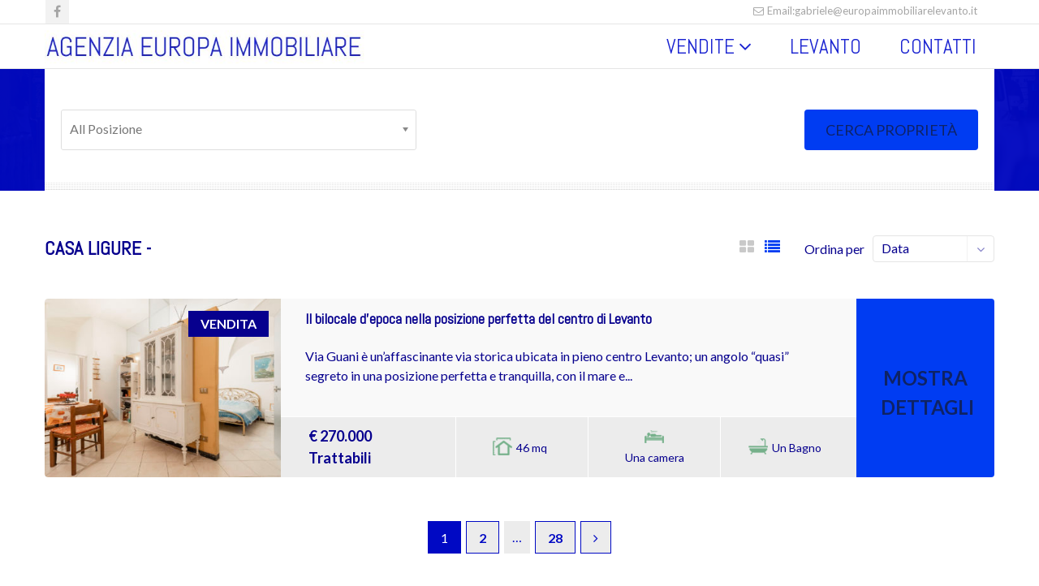

--- FILE ---
content_type: text/html; charset=UTF-8
request_url: http://europaimmobiliarelevanto.it/listings/casa-ligure/
body_size: 38910
content:
<!doctype html>
<html lang="it-IT">
<head>
    <meta http-equiv="Content-Type" content="text/html; charset=UTF-8"/>
    <meta name="viewport" content="width=device-width, initial-scale=1"/>
    <!-- Favicon-->
                <title>   &#8211;  Property Type  &#8211;  Casa Ligure &#8211;</title>
            <!--[if lt IE 9]>
    <script src="http://europaimmobiliarelevanto.it/wp-content/themes/noo-citilights-new/noo-citilights/framework/vendor/respond.min.js"></script>
    <link href="https://cdnjs.cloudflare.com/ajax/libs/select2/4.0.6-rc.0/css/select2.min.css" rel="stylesheet" />
    <script src="https://cdnjs.cloudflare.com/ajax/libs/select2/4.0.6-rc.0/js/select2.min.js"></script>

    <![endif]-->
    <!--IUB-COOKIE-SKIP-START--><script type="text/javascript">
var _iub = _iub || [];
_iub.csConfiguration = {"lang":"it","siteId":1611855,"consentOnScroll":false,"consentOnButton":false,"consentOnElement":"   ","cookiePolicyId":85448420,"cookiePolicyUrl":"https://nibirumail.com/cookies/policy/?url=www.europaimmobiliarelevanto.it", "banner":{ "position":"bottom","textColor":"black","backgroundColor":"white" }};
</script><script type="text/javascript" src="//cdn.iubenda.com/cs/iubenda_cs.js" charset="UTF-8" async></script>

			<script>
				var iCallback = function() {};
				var _iub = _iub || {};

				if ( typeof _iub.csConfiguration != 'undefined' ) {
					if ( 'callback' in _iub.csConfiguration ) {
						if ( 'onConsentGiven' in _iub.csConfiguration.callback )
							iCallback = _iub.csConfiguration.callback.onConsentGiven;

						_iub.csConfiguration.callback.onConsentGiven = function() {
							iCallback();

							/* separator */
							jQuery('noscript._no_script_iub').each(function (a, b) { var el = jQuery(b); el.after(el.html()); });
						}
					}
				}
			</script><!--IUB-COOKIE-SKIP-END--><link rel='dns-prefetch' href='//fonts.googleapis.com' />
<link rel='dns-prefetch' href='//s.w.org' />
<link rel="alternate" type="application/rss+xml" title=" &raquo; Feed" href="http://europaimmobiliarelevanto.it/feed/" />
<link rel="alternate" type="application/rss+xml" title=" &raquo; Feed dei commenti" href="http://europaimmobiliarelevanto.it/comments/feed/" />
<link rel="alternate" type="application/rss+xml" title="Feed  &raquo; Casa Ligure - Property Type" href="http://europaimmobiliarelevanto.it/listings/casa-ligure/feed/" />
<!-- This site uses the Google Analytics by MonsterInsights plugin v7.10.0 - Using Analytics tracking - https://www.monsterinsights.com/ -->
<script type="text/javascript" data-cfasync="false">
	var mi_version         = '7.10.0';
	var mi_track_user      = true;
	var mi_no_track_reason = '';
	
	var disableStr = 'ga-disable-UA-60874301-1';

	/* Function to detect opted out users */
	function __gaTrackerIsOptedOut() {
		return document.cookie.indexOf(disableStr + '=true') > -1;
	}

	/* Disable tracking if the opt-out cookie exists. */
	if ( __gaTrackerIsOptedOut() ) {
		window[disableStr] = true;
	}

	/* Opt-out function */
	function __gaTrackerOptout() {
	  document.cookie = disableStr + '=true; expires=Thu, 31 Dec 2099 23:59:59 UTC; path=/';
	  window[disableStr] = true;
	}
	
	if ( mi_track_user ) {
		(function(i,s,o,g,r,a,m){i['GoogleAnalyticsObject']=r;i[r]=i[r]||function(){
			(i[r].q=i[r].q||[]).push(arguments)},i[r].l=1*new Date();a=s.createElement(o),
			m=s.getElementsByTagName(o)[0];a.async=1;a.src=g;m.parentNode.insertBefore(a,m)
		})(window,document,'script','//www.google-analytics.com/analytics.js','__gaTracker');

		__gaTracker('create', 'UA-60874301-1', 'auto');
		__gaTracker('set', 'forceSSL', true);
		__gaTracker('require', 'displayfeatures');
		__gaTracker('send','pageview');
	} else {
		console.log( "" );
		(function() {
			/* https://developers.google.com/analytics/devguides/collection/analyticsjs/ */
			var noopfn = function() {
				return null;
			};
			var noopnullfn = function() {
				return null;
			};
			var Tracker = function() {
				return null;
			};
			var p = Tracker.prototype;
			p.get = noopfn;
			p.set = noopfn;
			p.send = noopfn;
			var __gaTracker = function() {
				var len = arguments.length;
				if ( len === 0 ) {
					return;
				}
				var f = arguments[len-1];
				if ( typeof f !== 'object' || f === null || typeof f.hitCallback !== 'function' ) {
					console.log( 'Not running function __gaTracker(' + arguments[0] + " ....) because you are not being tracked. " + mi_no_track_reason );
					return;
				}
				try {
					f.hitCallback();
				} catch (ex) {

				}
			};
			__gaTracker.create = function() {
				return new Tracker();
			};
			__gaTracker.getByName = noopnullfn;
			__gaTracker.getAll = function() {
				return [];
			};
			__gaTracker.remove = noopfn;
			window['__gaTracker'] = __gaTracker;
					})();
		}
</script>
<!-- / Google Analytics by MonsterInsights -->
		<script type="text/javascript">
			window._wpemojiSettings = {"baseUrl":"https:\/\/s.w.org\/images\/core\/emoji\/11\/72x72\/","ext":".png","svgUrl":"https:\/\/s.w.org\/images\/core\/emoji\/11\/svg\/","svgExt":".svg","source":{"concatemoji":"http:\/\/europaimmobiliarelevanto.it\/wp-includes\/js\/wp-emoji-release.min.js?ver=4.9.26"}};
			!function(e,a,t){var n,r,o,i=a.createElement("canvas"),p=i.getContext&&i.getContext("2d");function s(e,t){var a=String.fromCharCode;p.clearRect(0,0,i.width,i.height),p.fillText(a.apply(this,e),0,0);e=i.toDataURL();return p.clearRect(0,0,i.width,i.height),p.fillText(a.apply(this,t),0,0),e===i.toDataURL()}function c(e){var t=a.createElement("script");t.src=e,t.defer=t.type="text/javascript",a.getElementsByTagName("head")[0].appendChild(t)}for(o=Array("flag","emoji"),t.supports={everything:!0,everythingExceptFlag:!0},r=0;r<o.length;r++)t.supports[o[r]]=function(e){if(!p||!p.fillText)return!1;switch(p.textBaseline="top",p.font="600 32px Arial",e){case"flag":return s([55356,56826,55356,56819],[55356,56826,8203,55356,56819])?!1:!s([55356,57332,56128,56423,56128,56418,56128,56421,56128,56430,56128,56423,56128,56447],[55356,57332,8203,56128,56423,8203,56128,56418,8203,56128,56421,8203,56128,56430,8203,56128,56423,8203,56128,56447]);case"emoji":return!s([55358,56760,9792,65039],[55358,56760,8203,9792,65039])}return!1}(o[r]),t.supports.everything=t.supports.everything&&t.supports[o[r]],"flag"!==o[r]&&(t.supports.everythingExceptFlag=t.supports.everythingExceptFlag&&t.supports[o[r]]);t.supports.everythingExceptFlag=t.supports.everythingExceptFlag&&!t.supports.flag,t.DOMReady=!1,t.readyCallback=function(){t.DOMReady=!0},t.supports.everything||(n=function(){t.readyCallback()},a.addEventListener?(a.addEventListener("DOMContentLoaded",n,!1),e.addEventListener("load",n,!1)):(e.attachEvent("onload",n),a.attachEvent("onreadystatechange",function(){"complete"===a.readyState&&t.readyCallback()})),(n=t.source||{}).concatemoji?c(n.concatemoji):n.wpemoji&&n.twemoji&&(c(n.twemoji),c(n.wpemoji)))}(window,document,window._wpemojiSettings);
		</script>
		<style type="text/css">
img.wp-smiley,
img.emoji {
	display: inline !important;
	border: none !important;
	box-shadow: none !important;
	height: 1em !important;
	width: 1em !important;
	margin: 0 .07em !important;
	vertical-align: -0.1em !important;
	background: none !important;
	padding: 0 !important;
}
</style>
<link rel='stylesheet' id='rs-plugin-settings-css'  href='http://europaimmobiliarelevanto.it/wp-content/plugins/revslider/public/assets/css/settings.css?ver=5.4.8.1' type='text/css' media='all' />
<style id='rs-plugin-settings-inline-css' type='text/css'>
.tp-caption a{color:#ff7302;text-shadow:none;-webkit-transition:all 0.2s ease-out;-moz-transition:all 0.2s ease-out;-o-transition:all 0.2s ease-out;-ms-transition:all 0.2s ease-out}.tp-caption a:hover{color:#ffa902}
</style>
<link rel='stylesheet' id='noo-main-style-css'  href='http://europaimmobiliarelevanto.it/wp-content/themes/noo-citilights-new/noo-citilights/assets/css/noo.css' type='text/css' media='all' />
<link rel='stylesheet' id='noo-custom-style-css'  href='http://europaimmobiliarelevanto.it/wp-content/uploads/noo_citilights/custom.css' type='text/css' media='all' />
<link rel='stylesheet' id='noo-style-css'  href='http://europaimmobiliarelevanto.it/wp-content/themes/noo-citilights-new/noo-citilights/style.css' type='text/css' media='all' />
<link rel='stylesheet' id='vendor-font-awesome-css-css'  href='http://europaimmobiliarelevanto.it/wp-content/themes/noo-citilights-new/noo-citilights/framework/vendor/fontawesome/css/font-awesome.min.css?ver=4.1.0' type='text/css' media='all' />
<link rel='stylesheet' id='noo-google-fonts-headings-css'  href='http://fonts.googleapis.com/css?family=Abel:400normal' type='text/css' media='all' />
<link rel='stylesheet' id='noo-google-fonts-nav-css'  href='http://fonts.googleapis.com/css?family=Abel:400normal' type='text/css' media='all' />
<link rel='stylesheet' id='noo-google-fonts-default-css'  href='http://fonts.googleapis.com/css?family=Lato:100,300,400,700,900,300italic,400italic,700italic,900italic' type='text/css' media='all' />
<script type='text/javascript'>
/* <![CDATA[ */
var monsterinsights_frontend = {"js_events_tracking":"true","download_extensions":"doc,pdf,ppt,zip,xls,docx,pptx,xlsx","inbound_paths":"[]","home_url":"http:\/\/europaimmobiliarelevanto.it","hash_tracking":"false"};
/* ]]> */
</script>
<script type='text/javascript' src='http://europaimmobiliarelevanto.it/wp-content/plugins/google-analytics-for-wordpress/assets/js/frontend.min.js?ver=7.10.0'></script>
<script type='text/javascript' src='http://europaimmobiliarelevanto.it/wp-includes/js/jquery/jquery.js?ver=1.12.4'></script>
<script type='text/javascript' src='http://europaimmobiliarelevanto.it/wp-includes/js/jquery/jquery-migrate.min.js?ver=1.4.1'></script>
<script type='text/javascript' src='http://europaimmobiliarelevanto.it/wp-content/plugins/revslider/public/assets/js/jquery.themepunch.tools.min.js?ver=5.4.8.1'></script>
<script type='text/javascript' src='http://europaimmobiliarelevanto.it/wp-content/plugins/revslider/public/assets/js/jquery.themepunch.revolution.min.js?ver=5.4.8.1'></script>
<script type='text/javascript' src='http://europaimmobiliarelevanto.it/wp-content/themes/noo-citilights-new/noo-citilights/framework/vendor/modernizr-2.7.1.min.js'></script>
<link rel='https://api.w.org/' href='http://europaimmobiliarelevanto.it/wp-json/' />
<link rel="EditURI" type="application/rsd+xml" title="RSD" href="http://europaimmobiliarelevanto.it/xmlrpc.php?rsd" />
<link rel="wlwmanifest" type="application/wlwmanifest+xml" href="http://europaimmobiliarelevanto.it/wp-includes/wlwmanifest.xml" /> 
<meta name="generator" content="WordPress 4.9.26" />
<meta name="generator" content="WPML ver:4.1.2 stt:27;" />
<meta name="generator" content="Powered by WPBakery Page Builder - drag and drop page builder for WordPress."/>
<!--[if lte IE 9]><link rel="stylesheet" type="text/css" href="http://europaimmobiliarelevanto.it/wp-content/plugins/js_composer/assets/css/vc_lte_ie9.min.css" media="screen"><![endif]--><meta name="generator" content="Powered by Slider Revolution 5.4.8.1 - responsive, Mobile-Friendly Slider Plugin for WordPress with comfortable drag and drop interface." />
<script type="text/javascript">function setREVStartSize(e){									
						try{ e.c=jQuery(e.c);var i=jQuery(window).width(),t=9999,r=0,n=0,l=0,f=0,s=0,h=0;
							if(e.responsiveLevels&&(jQuery.each(e.responsiveLevels,function(e,f){f>i&&(t=r=f,l=e),i>f&&f>r&&(r=f,n=e)}),t>r&&(l=n)),f=e.gridheight[l]||e.gridheight[0]||e.gridheight,s=e.gridwidth[l]||e.gridwidth[0]||e.gridwidth,h=i/s,h=h>1?1:h,f=Math.round(h*f),"fullscreen"==e.sliderLayout){var u=(e.c.width(),jQuery(window).height());if(void 0!=e.fullScreenOffsetContainer){var c=e.fullScreenOffsetContainer.split(",");if (c) jQuery.each(c,function(e,i){u=jQuery(i).length>0?u-jQuery(i).outerHeight(!0):u}),e.fullScreenOffset.split("%").length>1&&void 0!=e.fullScreenOffset&&e.fullScreenOffset.length>0?u-=jQuery(window).height()*parseInt(e.fullScreenOffset,0)/100:void 0!=e.fullScreenOffset&&e.fullScreenOffset.length>0&&(u-=parseInt(e.fullScreenOffset,0))}f=u}else void 0!=e.minHeight&&f<e.minHeight&&(f=e.minHeight);e.c.closest(".rev_slider_wrapper").css({height:f})					
						}catch(d){console.log("Failure at Presize of Slider:"+d)}						
					};</script>
<noscript><style type="text/css"> .wpb_animate_when_almost_visible { opacity: 1; }</style></noscript></head>

<body class="archive tax-property_category term-casa-ligure term-7  page-fullwidth full-width-layout wpb-js-composer js-comp-ver-5.6 vc_responsive">

<div class="site">

            
    <div class="noo-topbar">
        <div class="topbar-inner content_right container-boxed max">
                            <div class="noo-social social-icons ">
<a href="https://www.facebook.com/EuropaImmobiliare?fref=ts" title="Facebook" target="_blank">
<i class="fa fa-facebook"></i>
</a>
</div>                                        <p class="topbar-content"></p>
                            <ul class="topbar-content">
                                            <li class="noo-li-icon"><a href="mailto:gabriele@europaimmobiliarelevanto.it"><i
                                        class="fa fa-envelope-o"></i>&nbsp;Email:gabriele@europaimmobiliarelevanto.it                            </a></li>
                                                        </ul>

                <script type="text/javascript">

                </script>
                                </div> <!-- /.topbar-inner -->
    </div> <!-- /.noo-topbar -->

    <header class="noo-header " role="banner">
        <div class="navbar-wrapper">
	<div class="navbar  fixed-top shrinkable" role="navigation">
		<div class="container-boxed max">
			<div class="noo-navbar">
				<div class="navbar-header">
										<a class="navbar-toggle collapsed" data-toggle="collapse" data-target=".noo-navbar-collapse">
						<span class="sr-only">Navigation</span>
						<i class="fa fa-bars"></i>
					</a>
					<a href="http://europaimmobiliarelevanto.it/" class="navbar-brand" title="">
						<img class="noo-logo-img noo-logo-normal" src="http://europaimmobiliarelevanto.it/wp-content/uploads/2015/03/logo1.jpg" alt="">						<img class="noo-logo-retina-img noo-logo-normal" src="http://europaimmobiliarelevanto.it/wp-content/uploads/2015/03/logo1.jpg" alt="">					</a>
																				</div> <!-- / .nav-header -->

								<nav class="collapse navbar-collapse noo-navbar-collapse" role="navigation">
		        <ul id="menu-menu-principale" class="navbar-nav sf-menu"><li id="menu-item-18" class="menu-item menu-item-type-post_type menu-item-object-page menu-item-home menu-item-has-children menu-item-18 align-left"><a title="Appartamenti in vendita a Levanto" href="http://europaimmobiliarelevanto.it/">VENDITE</a>
<ul class="sub-menu">
	<li id="menu-item-86" class="menu-item menu-item-type-taxonomy menu-item-object-property_location menu-item-86 fly-right"><a title="Levanto &#8211; la porta delle Cinque Terre" href="http://europaimmobiliarelevanto.it/property-location/levanto/">LEVANTO</a></li>
	<li id="menu-item-84" class="menu-item menu-item-type-taxonomy menu-item-object-property_location menu-item-84 fly-right"><a href="http://europaimmobiliarelevanto.it/property-location/bonassola/">BONASSOLA</a></li>
	<li id="menu-item-85" class="menu-item menu-item-type-taxonomy menu-item-object-property_location menu-item-85 fly-right"><a href="http://europaimmobiliarelevanto.it/property-location/framura/">FRAMURA</a></li>
	<li id="menu-item-87" class="menu-item menu-item-type-taxonomy menu-item-object-property_location menu-item-87 fly-right"><a title="Cinque Terre" href="http://europaimmobiliarelevanto.it/property-location/monterosso-al-mare/">MONTEROSSO AL MARE</a></li>
	<li id="menu-item-88" class="menu-item menu-item-type-taxonomy menu-item-object-property_location menu-item-88 fly-right"><a title="Cinque Terre" href="http://europaimmobiliarelevanto.it/property-location/vernazza/">VERNAZZA</a></li>
</ul>
</li>
<li id="menu-item-24" class="menu-item menu-item-type-post_type menu-item-object-page menu-item-24 align-left"><a title="Levanto (SP)" href="http://europaimmobiliarelevanto.it/levanto/">LEVANTO</a></li>
<li id="menu-item-16" class="menu-item menu-item-type-post_type menu-item-object-page menu-item-16 align-left"><a title="Agenzia Immobiliare Europa &#8211; Levanto" href="http://europaimmobiliarelevanto.it/contatti/">CONTATTI</a></li>
</ul>				</nav> <!-- /.navbar-collapse -->
			</div>
		</div> <!-- /.container-boxed -->
	</div> <!-- / .navbar -->
</div>

    </header>

<div class="container-wrap">
		        <div class="noo_advanced_search_property horizontal  hidden-print" >
            		<div class="noo-map no-map " >
						
	<div class="gsearch property" >
				<div class="container-boxed">
							   	<div class="gsearch-wrap">

			   	<form action="http://europaimmobiliarelevanto.it/properties/" class="gsearchform" method="get" role="search">
		   					   					   		<div class="gsearch-content">
			   			<div class="gsearch-field">

					   					<div class="form-group s-prop-location" style=width:50%>
				<select data-placeholder="All Posizione"  name='location' id='location' class='form-control form-control-chosen ignore-valid' >
	<option value='' selected='selected'>All Posizione</option>
	<option class="level-0"  value="levanto">LEVANTO</option>
	<option class="level-0"  value="levanto-sp">LEVANTO (SP)</option>
	<option class="level-0"  value="monterosso-al-mare">MONTEROSSO AL MARE</option>
</select>
			</div>
							   							   	</div>
					   	<div class="gsearch-action">
					   		<div  class="gsubmit one-line">
					   			<button type="submit">Cerca proprietà</button>
					   		</div>
					   	</div>
			   		</div>
			   	</form>
			</div>
				</div>
			</div>            			
		</div>
		        </div>
        		<div class="main-content container-boxed max offset">
		<div class="row">
			<div class="noo-main col-md-12" role="main">
				<!-- Begin The loop -->
									
		<div class="properties list" >
			<div class="properties-header">
				<h1 class="page-title">Casa Ligure -</h1>
					<div class="properties-toolbar" >
						<a class="" data-mode="grid" href="/listings/casa-ligure/?mode=grid" title="Griglia"><i class="fa fa-th-large"></i></a>
						<a class="selected" data-mode="list" href="/listings/casa-ligure/?mode=list" title="Elenco"><i class="fa fa-list"></i></a>
													<form class="properties-ordering" method="get">
								<div class="properties-ordering-label">Ordina per</div>
								<div class="form-group properties-ordering-select">
									<div class="dropdown">
																				<span data-toggle="dropdown">Data</span>
										<ul class="dropdown-menu">
																					<li><a  data-value="date">Data</a></li>
																					<li><a  data-value="price">Prezzo</a></li>
																					<li><a  data-value="name">Nome</a></li>
																					<li><a  data-value="area">Zona</a></li>
																					<li><a  data-value="rand">Casuale</a></li>
																				</ul>
									</div>
								</div>
								<input type="hidden" name="orderby" value="">
															</form>
											</div>
			</div>
			
			
				<div class="noo-property-compare">
					
					<form style="display: none" method="POST" action="http://europaimmobiliarelevanto.it" class="submit-compare-696f4a5fb139a">
						
						<h3 class="title-compare">
							Compare properties						</h3>

						<div class="list-compare"></div>

						<input type="submit" name="submit-compare" value="Confrontare" />

					</form>

				</div><!-- /.noo-property-compare -->

			
			<div class="properties-content">
			    				<article id="property-6676" class="post-6676 noo_property type-noo_property status-publish has-post-thumbnail hentry property_category-appartamento-2 property_category-bilocale-2 property_category-casa-di-pregio property_category-casa-ligure property_label-vendita property_sub_location-alla-spiaggia property_sub_location-centro-storico has-featured">
			    <div class="property-featured">
			    				        <a class="content-thumb" href="http://europaimmobiliarelevanto.it/properties/il-bilocale-depoca-in-una-perfetta-posizione-centrale/">
						<img width="370" height="300" src="http://europaimmobiliarelevanto.it/wp-content/uploads/2026/01/via_guani_living1web-370x300.jpg" class="attachment-property-thumb size-property-thumb wp-post-image" alt="" />					</a>
											<span class="property-label"  style="background-color:#07008e">VENDITA</span>
																				<span class="property-category"><a href="http://europaimmobiliarelevanto.it/listings/appartamento-2/" rel="tag">Appartamento</a>, <a href="http://europaimmobiliarelevanto.it/listings/bilocale-2/" rel="tag">Bilocale</a>, <a href="http://europaimmobiliarelevanto.it/listings/casa-di-pregio/" rel="tag">Casa di pregio</a>, <a href="http://europaimmobiliarelevanto.it/listings/casa-ligure/" rel="tag">Casa Ligure -</a></span>
										<a class="out-link" title="" href="http://europaimmobiliarelevanto.it/properties/il-bilocale-depoca-in-una-perfetta-posizione-centrale/">
						<i class="fa fa-link" aria-hidden="true"></i>
					</a>
			    </div>
				<div class="property-wrap">
					<h2 class="property-title">
						<a href="http://europaimmobiliarelevanto.it/properties/il-bilocale-depoca-in-una-perfetta-posizione-centrale/" title="Permanent link to: &quot;Il bilocale d&#8217;epoca nella posizione perfetta del centro di Levanto&quot;">Il bilocale d&#8217;epoca nella posizione perfetta del centro di Levanto</a>
												<small></small>
											</h2>
					<div class="property-excerpt">
													<p>Via Guani è un&#8217;affascinante via storica ubicata in pieno centro Levanto; un angolo &#8220;quasi&#8221; segreto...</p><p class="property-fullwidth-excerpt">Via Guani è un&#8217;affascinante via storica ubicata in pieno centro Levanto; un angolo &#8220;quasi&#8221; segreto in una posizione perfetta e tranquilla, con il mare e...</p>											</div>
					<div class="property-summary">
						<div class="property-detail">
<div class="area"><span class="property-meta-icon" style="background-image: url(http://europaimmobiliarelevanto.it/wp-content/themes/noo-citilights-new/noo-citilights/assets/images/size-icon.png);"></span><span class="property-meta">46 mq</span></div>
<div class="bedrooms"><span class="property-meta-icon" style="background-image: url(http://europaimmobiliarelevanto.it/wp-content/themes/noo-citilights-new/noo-citilights/assets/images/bedroom-icon.png);"></span><span class="property-meta">Una camera</span></div>
<div class="bathrooms"><span class="property-meta-icon" style="background-image: url(http://europaimmobiliarelevanto.it/wp-content/themes/noo-citilights-new/noo-citilights/assets/images/bathroom-icon.png);"></span><span class="property-meta">Un Bagno</span></div>
</div>						<div class="property-info style-1">
							<div class="property-price">
								<span> <span class="amount">&euro;&nbsp;270.000</span> Trattabili</span>
							</div>

																								<div class="property-sharing sharing696f4a5fbdf9c">
										<div class="property-share hidden-print clearfix">
<a href="http://pdf,docx,doc" class="fa fa-download action" title="Download File"></a>
<a href="#share" data-toggle="tooltip" data-placement="bottom" data-trigger="hover" class="fa fa-facebook" title="Share on Facebook" onclick="window.open('http://www.facebook.com/sharer.php?u=http%3A%2F%2Feuropaimmobiliarelevanto.it%2Fproperties%2Fil-bilocale-depoca-in-una-perfetta-posizione-centrale%2F&amp;t=Il+bilocale+d%26%238217%3Bepoca+nella+posizione+perfetta+del+centro+di+Levanto','popupFacebook','width=650,height=270,resizable=0, toolbar=0, menubar=0, status=0, location=0, scrollbars=0'); return false;">
</a>
<a href="#share" class="fa fa-twitter" title="Share on Twitter" onclick="window.open('https://twitter.com/intent/tweet?text=Il+bilocale+d%26%238217%3Bepoca+nella+posizione+perfetta+del+centro+di+Levanto&amp;url=http%3A%2F%2Feuropaimmobiliarelevanto.it%2Fproperties%2Fil-bilocale-depoca-in-una-perfetta-posizione-centrale%2F','popupTwitter','width=500,height=370,resizable=0, toolbar=0, menubar=0, status=0, location=0, scrollbars=0'); return false;">
</a>
<a href="#share" class="fa fa-google-plus" title="Share on Google+" onclick="window.open('https://plus.google.com/share?url=http%3A%2F%2Feuropaimmobiliarelevanto.it%2Fproperties%2Fil-bilocale-depoca-in-una-perfetta-posizione-centrale%2F','popupGooglePlus','width=650,height=226,resizable=0, toolbar=0, menubar=0, status=0, location=0, scrollbars=0'); return false;">
</a>
<a href="#share" class="fa fa-pinterest" title="Share on Pinterest" onclick="window.open('http://pinterest.com/pin/create/button/?url=http%3A%2F%2Feuropaimmobiliarelevanto.it%2Fproperties%2Fil-bilocale-depoca-in-una-perfetta-posizione-centrale%2F&amp;media=http://europaimmobiliarelevanto.it/wp-content/uploads/2026/01/via_guani_living1web-150x150.jpg&amp;description=Il+bilocale+d%26%238217%3Bepoca+nella+posizione+perfetta+del+centro+di+Levanto','popupPinterest','width=750,height=265,resizable=0, toolbar=0, menubar=0, status=0, location=0, scrollbars=0'); return false;">
</a>
<a href="#share" class="fa fa-linkedin" title="Share on LinkedIn" onclick="window.open('http://www.linkedin.com/shareArticle?mini=true&amp;url=http%3A%2F%2Feuropaimmobiliarelevanto.it%2Fproperties%2Fil-bilocale-depoca-in-una-perfetta-posizione-centrale%2F&amp;title=Il+bilocale+d%26%238217%3Bepoca+nella+posizione+perfetta+del+centro+di+Levanto&amp;summary=Via+Guani+%C3%A8+un%27affascinante+via+storica+ubicata+in+pieno+centro+Levanto%3B+un+angolo+%22quasi%22+segreto+in+una+posizione+perfetta+e+tranquilla%2C+con+il+mare+e+tutti+i+servizi+subito+dietro+l%27angolo%2C+sede+di+importanti+palazzi+liguri+medioevali.+In+questo+contesto+di+pregio+proponiamo+un+ideale+appartamento+bilocale+impreziosito+da+magnifici+soffitti+a+volta.%0D%0A%0D%0AOttima+soluzione+abitativa+per+le+proprie+vacanze+o+come+investimento+immobiliare%2C+in+buono+stato+e+ben+sviluppato+su+una+metratura+commerciale+di+46mq%2C+facilmente+accessibile%2C+con+una+divisione+degli+ambienti+interni+interessante+che+vede%3A%0D%0A%3Cul%3E%0D%0A+%09%3Cli%3Esoggiorno+con+angolo+cottura%3B%3C%2Fli%3E%0D%0A+%09%3Cli%3Ecamera+da+letto+matrimoniale%3B%3C%2Fli%3E%0D%0A+%09%3Cli%3Ebagno+con+disimpegno%3B%3C%2Fli%3E%0D%0A+%09%3Cli%3Evano+studio+collegato+alla+camera+da+letto.%3C%2Fli%3E%0D%0A%3C%2Ful%3E%0D%0AUna+divisione+che+offre+diverse+possibilit%C3%A0+di+gestione+degli+spazi%2C+anche+in+un%27ottica+di+smart+working%2C+senza+influire+sulla+sua+godibilit%C3%A0.+Inoltre+l%27appartamento+bilocale+%C3%A8+dotato+di+impianto+di+riscaldamento+autonomo+e+non+presenta+particolari+spese+condominiali+annuali%2C+la+casa+di+cui+%C3%A8+parte+si+presenta+anch%27essa+in+buono+stato.&amp;source=','popupLinkedIn','width=610,height=480,resizable=0, toolbar=0, menubar=0, status=0, location=0, scrollbars=0'); return false;">
</a>
</div>									</div>
																<div class="property-action">
																		<i title="Confrontare"
									data-user="0"
									data-id="6676"
									data-action="compare"
									data-thumbnail="http://europaimmobiliarelevanto.it/wp-content/uploads/2026/01/via_guani_living1web-180x130.jpg"
									data-div="submit-compare-696f4a5fb139a" class="property-action-button fa fa-plus compare-6676" aria-hidden="true"></i>
																												<i title="Condividi" data-user="0" data-id="6676" data-action="sharing" data-class="sharing696f4a5fbdf9c" class="property-action-button fa fa-share-alt" aria-hidden="true"></i>
																	</div>
													</div>
						<div class="property-info property-fullwidth-info">
							<div class="property-price">
								<span> <span class="amount">&euro;&nbsp;270.000</span> Trattabili</span>
							</div>
							<div class="area"><span class="property-meta-icon" style="background-image: url(http://europaimmobiliarelevanto.it/wp-content/themes/noo-citilights-new/noo-citilights/assets/images/size-icon.png);"></span><span class="property-meta">46 mq</span></div>
<div class="bedrooms"><span class="property-meta-icon" style="background-image: url(http://europaimmobiliarelevanto.it/wp-content/themes/noo-citilights-new/noo-citilights/assets/images/bedroom-icon.png);"></span><span class="property-meta">Una camera</span></div>
<div class="bathrooms"><span class="property-meta-icon" style="background-image: url(http://europaimmobiliarelevanto.it/wp-content/themes/noo-citilights-new/noo-citilights/assets/images/bathroom-icon.png);"></span><span class="property-meta">Un Bagno</span></div>						</div>
					</div>
				</div>
				<div class="property-action property-fullwidth-action">
					<a href="http://europaimmobiliarelevanto.it/properties/il-bilocale-depoca-in-una-perfetta-posizione-centrale/">Mostra Dettagli</a>
				</div>
			</article> <!-- /#post- -->
	    	</div></div>								<!-- End The loop -->
				<div class="pagination list-center"><span aria-current='page' class='page-numbers current'>1</span>
<a class='page-numbers' href='http://europaimmobiliarelevanto.it/listings/casa-ligure/page/2/'>2</a>
<span class="page-numbers dots">&hellip;</span>
<a class='page-numbers' href='http://europaimmobiliarelevanto.it/listings/casa-ligure/page/28/'>28</a>
<a class="next page-numbers" href="http://europaimmobiliarelevanto.it/listings/casa-ligure/page/2/"><i class="fa fa-angle-right"></i></a></div>			</div> <!-- /.main -->
			 		</div><!--/.row-->
	</div><!--/.container-boxed-->
</div><!--/.container-wrap-->
	

	<div class="colophon wigetized hidden-print" role="contentinfo">
		<div class="container-boxed max">
			<div class="row">
				<div class="col-md-12"></div>			</div> <!-- /.row -->
		</div> <!-- /.container-boxed -->
	</div> <!-- /.colophon.wigetized -->

	<footer class="colophon site-info" role="contentinfo">
		<div class="container-full">
						<div class="footer-more">
				<div class="container-boxed max">
					<div class="row">
						<div class="col-md-6">
													<div class="noo-bottom-bar-content">
								<p><a href="http://www.ieslevanto.com" style="color: #ffffff">Powered by IES LEVANTO - Informatica E Servizi <br> di Virginia Sassarini </a></br></p>
<p><a href="https://www.iubenda.com/privacy-policy/85448420" class="iubenda-white iubenda-embed" title="Privacy Policy ">Privacy Policy</a><script type="text/javascript">(function (w,d) {var loader = function () {var s = d.createElement("script"), tag = d.getElementsByTagName("script")[0]; s.src="https://cdn.iubenda.com/iubenda.js"; tag.parentNode.insertBefore(s,tag);}; if(w.addEventListener){w.addEventListener("load", loader, false);}else if(w.attachEvent){w.attachEvent("onload", loader);}else{w.onload = loader;}})(window, document);</script>

<p>Copyright © 2018 Agenzia Europa Immobiliare <br> P.Iva: 01046130116 </p>							</div>
												</div>
						<div class="col-md-1"><a href="#" class="go-to-top on"><i class="fa fa-angle-up"></i></a></div>
						<div class="col-md-5 text-right">
												</div>
						
					</div>
				</div>
			</div>
					</div> <!-- /.container-boxed -->
	</footer> <!-- /.colophon.site-info -->
</div> <!-- /#top.site -->
<link rel='stylesheet' id='vendor-chosen-css'  href='http://europaimmobiliarelevanto.it/wp-content/themes/noo-citilights-new/noo-citilights/framework/vendor/chosen/chosen.css' type='text/css' media='all' />
<script type='text/javascript'>
/* <![CDATA[ */
var wpcf7 = {"apiSettings":{"root":"http:\/\/europaimmobiliarelevanto.it\/wp-json\/contact-form-7\/v1","namespace":"contact-form-7\/v1"}};
/* ]]> */
</script>
<script type='text/javascript' src='http://europaimmobiliarelevanto.it/wp-content/plugins/contact-form-7/includes/js/scripts.js?ver=5.1.3'></script>
<script type='text/javascript' src='http://europaimmobiliarelevanto.it/wp-content/themes/noo-citilights-new/noo-citilights/framework/vendor/easing-1.3.0.min.js'></script>
<script type='text/javascript' src='http://europaimmobiliarelevanto.it/wp-content/themes/noo-citilights-new/noo-citilights/framework/vendor/jquery.appear.js'></script>
<script type='text/javascript' src='http://europaimmobiliarelevanto.it/wp-content/themes/noo-citilights-new/noo-citilights/framework/vendor/nicescroll-3.5.4.min.js'></script>
<script type='text/javascript' src='http://europaimmobiliarelevanto.it/wp-content/themes/noo-citilights-new/noo-citilights/framework/vendor/bootstrap.min.js'></script>
<script type='text/javascript' src='http://europaimmobiliarelevanto.it/wp-content/themes/noo-citilights-new/noo-citilights/framework/vendor/hoverIntent-r7.min.js'></script>
<script type='text/javascript' src='http://europaimmobiliarelevanto.it/wp-content/themes/noo-citilights-new/noo-citilights/framework/vendor/superfish-1.7.4.min.js'></script>
<script type='text/javascript' src='http://europaimmobiliarelevanto.it/wp-content/themes/noo-citilights-new/noo-citilights/framework/vendor/jplayer/jplayer-2.5.0.min.js'></script>
<script type='text/javascript'>
/* <![CDATA[ */
var nooL10n = {"ajax_url":"\/wp-admin\/admin-ajax.php","security":"fe56c1b32b","home_url":"http:\/\/europaimmobiliarelevanto.it\/listings\/casa-ligure?property_category=casa-ligure","theme_dir":"\/htdocs\/public\/www\/wp-content\/themes\/noo-citilights-new\/noo-citilights","theme_uri":"http:\/\/europaimmobiliarelevanto.it\/wp-content\/themes\/noo-citilights-new\/noo-citilights","is_logged_in":"false","is_blog":"false","is_archive":"false","is_single":"false","is_agents":"false","is_properties":"false","is_property":"false","is_shop":"false","is_product":"false","wrong_pass":"Password do not match","notice_empty":"Not an empty value, please enter a value"};
/* ]]> */
</script>
<script type='text/javascript' src='http://europaimmobiliarelevanto.it/wp-content/themes/noo-citilights-new/noo-citilights/assets/js/min/noo.min.js'></script>
<script type='text/javascript' src='http://europaimmobiliarelevanto.it/wp-content/themes/noo-citilights-new/noo-citilights/framework/vendor/TouchSwipe/jquery.touchSwipe.min.js'></script>
<script type='text/javascript' src='http://europaimmobiliarelevanto.it/wp-content/themes/noo-citilights-new/noo-citilights/framework/vendor/carouFredSel/jquery.carouFredSel-6.2.1-packed.js'></script>
<script type='text/javascript' src='http://europaimmobiliarelevanto.it/wp-content/themes/noo-citilights-new/noo-citilights/framework/vendor/imagesloaded.pkgd.min.js'></script>
<script type='text/javascript'>
/* <![CDATA[ */
var nooPropertyL10n = {"ajax_url":"\/wp-admin\/admin-ajax.php","ajax_finishedMsg":"All posts displayed","security":"d6ca01c208","notice_max_compare":"The maximum number of properties compared to the main property is 4"};
/* ]]> */
</script>
<script type='text/javascript' src='http://europaimmobiliarelevanto.it/wp-content/themes/noo-citilights-new/noo-citilights/assets/js/min/property.min.js'></script>
<script type='text/javascript' src='http://europaimmobiliarelevanto.it/wp-includes/js/wp-embed.min.js?ver=4.9.26'></script>
<script type='text/javascript' src='http://europaimmobiliarelevanto.it/wp-content/themes/noo-citilights-new/noo-citilights/framework/vendor/jquery.form.min.js'></script>
<script type='text/javascript' src='http://maps.googleapis.com/maps/api/js?v=3.exp&#038;sensor=true&#038;libraries=places&#038;key=AIzaSyASmBfc4UL_yRS0MRy7dn_K0n8Pf2HPwiU'></script>
<script type='text/javascript' src='http://europaimmobiliarelevanto.it/wp-content/themes/noo-citilights-new/noo-citilights/assets/js/min/infobox.min.js'></script>
<script type='text/javascript' src='http://europaimmobiliarelevanto.it/wp-content/themes/noo-citilights-new/noo-citilights/assets/js/min/markerclusterer.min.js'></script>
<script type='text/javascript' src='http://europaimmobiliarelevanto.it/wp-includes/js/jquery/ui/core.min.js?ver=1.11.4'></script>
<script type='text/javascript' src='http://europaimmobiliarelevanto.it/wp-includes/js/jquery/ui/widget.min.js?ver=1.11.4'></script>
<script type='text/javascript' src='http://europaimmobiliarelevanto.it/wp-includes/js/jquery/ui/mouse.min.js?ver=1.11.4'></script>
<script type='text/javascript' src='http://europaimmobiliarelevanto.it/wp-includes/js/jquery/ui/slider.min.js?ver=1.11.4'></script>
<script type='text/javascript' src='http://europaimmobiliarelevanto.it/wp-includes/js/jquery/jquery.ui.touch-punch.js?ver=0.2.2'></script>
<script type='text/javascript'>
/* <![CDATA[ */
var NooPropertyMap = {"ajax_url":"http:\/\/europaimmobiliarelevanto.it\/wp-admin\/admin-ajax.php","security":"8e544a0717","loading":"http:\/\/europaimmobiliarelevanto.it\/wp-content\/themes\/noo-citilights-new\/noo-citilights\/assets\/images\/loading.gif","results_search":"We found %d results. Do you want to load the results now?","no_results_search":"We found no results","icon_bedrooms":"http:\/\/europaimmobiliarelevanto.it\/wp-content\/themes\/noo-citilights-new\/noo-citilights\/assets\/images\/bedroom-icon.png","icon_bathrooms":"http:\/\/europaimmobiliarelevanto.it\/wp-content\/themes\/noo-citilights-new\/noo-citilights\/assets\/images\/bathroom-icon.png","icon_area":"http:\/\/europaimmobiliarelevanto.it\/wp-content\/themes\/noo-citilights-new\/noo-citilights\/assets\/images\/size-icon.png"};
var nooGmapL10n = {"ajax_url":"\/wp-admin\/admin-ajax.php","home_url":"http:\/\/europaimmobiliarelevanto.it","theme_dir":"\/htdocs\/public\/www\/wp-content\/themes\/noo-citilights-new\/noo-citilights","theme_uri":"http:\/\/europaimmobiliarelevanto.it\/wp-content\/themes\/noo-citilights-new\/noo-citilights","latitude":"44\u00b010\u203210.86\u2033N","longitude":"9\u00b036\u203244.04\u2033E","maxZoom_MarkerClusterer":"5","zoom":"12","fitbounds":"","draggable":"1","area_unit":"mq","thousands_sep":".","decimal_sep":",","num_decimals":"0","currency":"\u20ac","currency_position":"left_space","default_label":"","fullscreen_label":"","no_geolocation_pos":"The browser couldn't detect your position!","no_geolocation_msg":"Geolocation is not supported by this browser.","markers":"[]","ajax_finishedMsg":"All posts displayed","custom_fields":{"Classe energetica":"","Spazio esterno":"","Zona":"","Metri quadri":"","Posti letto":"","Piano":"","Ascensore":"","Posto auto":""}};
/* ]]> */
</script>
<script type='text/javascript' src='http://europaimmobiliarelevanto.it/wp-content/themes/noo-citilights-new/noo-citilights/assets/js/min/property-map.min.js'></script>
<script type='text/javascript'>
/* <![CDATA[ */
var noo_chosen = {"multiple_text":"Select Some Options","single_text":"Select an Option","no_result_text":"No results match"};
/* ]]> */
</script>
<script type='text/javascript' src='http://europaimmobiliarelevanto.it/wp-content/themes/noo-citilights-new/noo-citilights/framework/vendor/chosen/chosen.jquery.min.js'></script>
</body>
</html>


--- FILE ---
content_type: text/css
request_url: http://europaimmobiliarelevanto.it/wp-content/themes/noo-citilights-new/noo-citilights/assets/css/noo.css
body_size: 559959
content:
@charset "UTF-8";
/*!
 * animate.css -http://daneden.me/animate
 * Version - 3.7.0
 * Licensed under the MIT license - http://opensource.org/licenses/MIT
 *
 * Copyright (c) 2018 Daniel Eden
 */
@-webkit-keyframes bounce {
  from,
  20%,
  53%,
  80%,
  to {
    -webkit-animation-timing-function: cubic-bezier(0.215, 0.61, 0.355, 1);
    animation-timing-function: cubic-bezier(0.215, 0.61, 0.355, 1);
    -webkit-transform: translate3d(0, 0, 0);
    transform: translate3d(0, 0, 0);
  }
  40%,
  43% {
    -webkit-animation-timing-function: cubic-bezier(0.755, 0.05, 0.855, 0.06);
    animation-timing-function: cubic-bezier(0.755, 0.05, 0.855, 0.06);
    -webkit-transform: translate3d(0, -30px, 0);
    transform: translate3d(0, -30px, 0);
  }
  70% {
    -webkit-animation-timing-function: cubic-bezier(0.755, 0.05, 0.855, 0.06);
    animation-timing-function: cubic-bezier(0.755, 0.05, 0.855, 0.06);
    -webkit-transform: translate3d(0, -15px, 0);
    transform: translate3d(0, -15px, 0);
  }
  90% {
    -webkit-transform: translate3d(0, -4px, 0);
    transform: translate3d(0, -4px, 0);
  }
}
@keyframes bounce {
  from,
  20%,
  53%,
  80%,
  to {
    -webkit-animation-timing-function: cubic-bezier(0.215, 0.61, 0.355, 1);
    animation-timing-function: cubic-bezier(0.215, 0.61, 0.355, 1);
    -webkit-transform: translate3d(0, 0, 0);
    transform: translate3d(0, 0, 0);
  }
  40%,
  43% {
    -webkit-animation-timing-function: cubic-bezier(0.755, 0.05, 0.855, 0.06);
    animation-timing-function: cubic-bezier(0.755, 0.05, 0.855, 0.06);
    -webkit-transform: translate3d(0, -30px, 0);
    transform: translate3d(0, -30px, 0);
  }
  70% {
    -webkit-animation-timing-function: cubic-bezier(0.755, 0.05, 0.855, 0.06);
    animation-timing-function: cubic-bezier(0.755, 0.05, 0.855, 0.06);
    -webkit-transform: translate3d(0, -15px, 0);
    transform: translate3d(0, -15px, 0);
  }
  90% {
    -webkit-transform: translate3d(0, -4px, 0);
    transform: translate3d(0, -4px, 0);
  }
}
@-webkit-keyframes flash {
  from,
  50%,
  to {
    opacity: 1;
  }
  25%,
  75% {
    opacity: 0;
  }
}
@keyframes flash {
  from,
  50%,
  to {
    opacity: 1;
  }
  25%,
  75% {
    opacity: 0;
  }
}
/* originally authored by Nick Pettit - https://github.com/nickpettit/glide */
@-webkit-keyframes pulse {
  from {
    -webkit-transform: scale3d(1, 1, 1);
    transform: scale3d(1, 1, 1);
  }
  50% {
    -webkit-transform: scale3d(1.05, 1.05, 1.05);
    transform: scale3d(1.05, 1.05, 1.05);
  }
  to {
    -webkit-transform: scale3d(1, 1, 1);
    transform: scale3d(1, 1, 1);
  }
}
@keyframes pulse {
  from {
    -webkit-transform: scale3d(1, 1, 1);
    transform: scale3d(1, 1, 1);
  }
  50% {
    -webkit-transform: scale3d(1.05, 1.05, 1.05);
    transform: scale3d(1.05, 1.05, 1.05);
  }
  to {
    -webkit-transform: scale3d(1, 1, 1);
    transform: scale3d(1, 1, 1);
  }
}
@-webkit-keyframes rubberBand {
  from {
    -webkit-transform: scale3d(1, 1, 1);
    transform: scale3d(1, 1, 1);
  }
  30% {
    -webkit-transform: scale3d(1.25, 0.75, 1);
    transform: scale3d(1.25, 0.75, 1);
  }
  40% {
    -webkit-transform: scale3d(0.75, 1.25, 1);
    transform: scale3d(0.75, 1.25, 1);
  }
  50% {
    -webkit-transform: scale3d(1.15, 0.85, 1);
    transform: scale3d(1.15, 0.85, 1);
  }
  65% {
    -webkit-transform: scale3d(0.95, 1.05, 1);
    transform: scale3d(0.95, 1.05, 1);
  }
  75% {
    -webkit-transform: scale3d(1.05, 0.95, 1);
    transform: scale3d(1.05, 0.95, 1);
  }
  to {
    -webkit-transform: scale3d(1, 1, 1);
    transform: scale3d(1, 1, 1);
  }
}
@keyframes rubberBand {
  from {
    -webkit-transform: scale3d(1, 1, 1);
    transform: scale3d(1, 1, 1);
  }
  30% {
    -webkit-transform: scale3d(1.25, 0.75, 1);
    transform: scale3d(1.25, 0.75, 1);
  }
  40% {
    -webkit-transform: scale3d(0.75, 1.25, 1);
    transform: scale3d(0.75, 1.25, 1);
  }
  50% {
    -webkit-transform: scale3d(1.15, 0.85, 1);
    transform: scale3d(1.15, 0.85, 1);
  }
  65% {
    -webkit-transform: scale3d(0.95, 1.05, 1);
    transform: scale3d(0.95, 1.05, 1);
  }
  75% {
    -webkit-transform: scale3d(1.05, 0.95, 1);
    transform: scale3d(1.05, 0.95, 1);
  }
  to {
    -webkit-transform: scale3d(1, 1, 1);
    transform: scale3d(1, 1, 1);
  }
}
@-webkit-keyframes shake {
  from,
  to {
    -webkit-transform: translate3d(0, 0, 0);
    transform: translate3d(0, 0, 0);
  }
  10%,
  30%,
  50%,
  70%,
  90% {
    -webkit-transform: translate3d(-10px, 0, 0);
    transform: translate3d(-10px, 0, 0);
  }
  20%,
  40%,
  60%,
  80% {
    -webkit-transform: translate3d(10px, 0, 0);
    transform: translate3d(10px, 0, 0);
  }
}
@keyframes shake {
  from,
  to {
    -webkit-transform: translate3d(0, 0, 0);
    transform: translate3d(0, 0, 0);
  }
  10%,
  30%,
  50%,
  70%,
  90% {
    -webkit-transform: translate3d(-10px, 0, 0);
    transform: translate3d(-10px, 0, 0);
  }
  20%,
  40%,
  60%,
  80% {
    -webkit-transform: translate3d(10px, 0, 0);
    transform: translate3d(10px, 0, 0);
  }
}
@-webkit-keyframes headShake {
  0% {
    -webkit-transform: translateX(0);
    transform: translateX(0);
  }
  6.5% {
    -webkit-transform: translateX(-6px) rotateY(-9deg);
    transform: translateX(-6px) rotateY(-9deg);
  }
  18.5% {
    -webkit-transform: translateX(5px) rotateY(7deg);
    transform: translateX(5px) rotateY(7deg);
  }
  31.5% {
    -webkit-transform: translateX(-3px) rotateY(-5deg);
    transform: translateX(-3px) rotateY(-5deg);
  }
  43.5% {
    -webkit-transform: translateX(2px) rotateY(3deg);
    transform: translateX(2px) rotateY(3deg);
  }
  50% {
    -webkit-transform: translateX(0);
    transform: translateX(0);
  }
}
@keyframes headShake {
  0% {
    -webkit-transform: translateX(0);
    transform: translateX(0);
  }
  6.5% {
    -webkit-transform: translateX(-6px) rotateY(-9deg);
    transform: translateX(-6px) rotateY(-9deg);
  }
  18.5% {
    -webkit-transform: translateX(5px) rotateY(7deg);
    transform: translateX(5px) rotateY(7deg);
  }
  31.5% {
    -webkit-transform: translateX(-3px) rotateY(-5deg);
    transform: translateX(-3px) rotateY(-5deg);
  }
  43.5% {
    -webkit-transform: translateX(2px) rotateY(3deg);
    transform: translateX(2px) rotateY(3deg);
  }
  50% {
    -webkit-transform: translateX(0);
    transform: translateX(0);
  }
}
@-webkit-keyframes swing {
  20% {
    -webkit-transform: rotate3d(0, 0, 1, 15deg);
    transform: rotate3d(0, 0, 1, 15deg);
  }
  40% {
    -webkit-transform: rotate3d(0, 0, 1, -10deg);
    transform: rotate3d(0, 0, 1, -10deg);
  }
  60% {
    -webkit-transform: rotate3d(0, 0, 1, 5deg);
    transform: rotate3d(0, 0, 1, 5deg);
  }
  80% {
    -webkit-transform: rotate3d(0, 0, 1, -5deg);
    transform: rotate3d(0, 0, 1, -5deg);
  }
  to {
    -webkit-transform: rotate3d(0, 0, 1, 0deg);
    transform: rotate3d(0, 0, 1, 0deg);
  }
}
@keyframes swing {
  20% {
    -webkit-transform: rotate3d(0, 0, 1, 15deg);
    transform: rotate3d(0, 0, 1, 15deg);
  }
  40% {
    -webkit-transform: rotate3d(0, 0, 1, -10deg);
    transform: rotate3d(0, 0, 1, -10deg);
  }
  60% {
    -webkit-transform: rotate3d(0, 0, 1, 5deg);
    transform: rotate3d(0, 0, 1, 5deg);
  }
  80% {
    -webkit-transform: rotate3d(0, 0, 1, -5deg);
    transform: rotate3d(0, 0, 1, -5deg);
  }
  to {
    -webkit-transform: rotate3d(0, 0, 1, 0deg);
    transform: rotate3d(0, 0, 1, 0deg);
  }
}
@-webkit-keyframes tada {
  from {
    -webkit-transform: scale3d(1, 1, 1);
    transform: scale3d(1, 1, 1);
  }
  10%,
  20% {
    -webkit-transform: scale3d(0.9, 0.9, 0.9) rotate3d(0, 0, 1, -3deg);
    transform: scale3d(0.9, 0.9, 0.9) rotate3d(0, 0, 1, -3deg);
  }
  30%,
  50%,
  70%,
  90% {
    -webkit-transform: scale3d(1.1, 1.1, 1.1) rotate3d(0, 0, 1, 3deg);
    transform: scale3d(1.1, 1.1, 1.1) rotate3d(0, 0, 1, 3deg);
  }
  40%,
  60%,
  80% {
    -webkit-transform: scale3d(1.1, 1.1, 1.1) rotate3d(0, 0, 1, -3deg);
    transform: scale3d(1.1, 1.1, 1.1) rotate3d(0, 0, 1, -3deg);
  }
  to {
    -webkit-transform: scale3d(1, 1, 1);
    transform: scale3d(1, 1, 1);
  }
}
@keyframes tada {
  from {
    -webkit-transform: scale3d(1, 1, 1);
    transform: scale3d(1, 1, 1);
  }
  10%,
  20% {
    -webkit-transform: scale3d(0.9, 0.9, 0.9) rotate3d(0, 0, 1, -3deg);
    transform: scale3d(0.9, 0.9, 0.9) rotate3d(0, 0, 1, -3deg);
  }
  30%,
  50%,
  70%,
  90% {
    -webkit-transform: scale3d(1.1, 1.1, 1.1) rotate3d(0, 0, 1, 3deg);
    transform: scale3d(1.1, 1.1, 1.1) rotate3d(0, 0, 1, 3deg);
  }
  40%,
  60%,
  80% {
    -webkit-transform: scale3d(1.1, 1.1, 1.1) rotate3d(0, 0, 1, -3deg);
    transform: scale3d(1.1, 1.1, 1.1) rotate3d(0, 0, 1, -3deg);
  }
  to {
    -webkit-transform: scale3d(1, 1, 1);
    transform: scale3d(1, 1, 1);
  }
}
/* originally authored by Nick Pettit - https://github.com/nickpettit/glide */
@-webkit-keyframes wobble {
  from {
    -webkit-transform: translate3d(0, 0, 0);
    transform: translate3d(0, 0, 0);
  }
  15% {
    -webkit-transform: translate3d(-25%, 0, 0) rotate3d(0, 0, 1, -5deg);
    transform: translate3d(-25%, 0, 0) rotate3d(0, 0, 1, -5deg);
  }
  30% {
    -webkit-transform: translate3d(20%, 0, 0) rotate3d(0, 0, 1, 3deg);
    transform: translate3d(20%, 0, 0) rotate3d(0, 0, 1, 3deg);
  }
  45% {
    -webkit-transform: translate3d(-15%, 0, 0) rotate3d(0, 0, 1, -3deg);
    transform: translate3d(-15%, 0, 0) rotate3d(0, 0, 1, -3deg);
  }
  60% {
    -webkit-transform: translate3d(10%, 0, 0) rotate3d(0, 0, 1, 2deg);
    transform: translate3d(10%, 0, 0) rotate3d(0, 0, 1, 2deg);
  }
  75% {
    -webkit-transform: translate3d(-5%, 0, 0) rotate3d(0, 0, 1, -1deg);
    transform: translate3d(-5%, 0, 0) rotate3d(0, 0, 1, -1deg);
  }
  to {
    -webkit-transform: translate3d(0, 0, 0);
    transform: translate3d(0, 0, 0);
  }
}
@keyframes wobble {
  from {
    -webkit-transform: translate3d(0, 0, 0);
    transform: translate3d(0, 0, 0);
  }
  15% {
    -webkit-transform: translate3d(-25%, 0, 0) rotate3d(0, 0, 1, -5deg);
    transform: translate3d(-25%, 0, 0) rotate3d(0, 0, 1, -5deg);
  }
  30% {
    -webkit-transform: translate3d(20%, 0, 0) rotate3d(0, 0, 1, 3deg);
    transform: translate3d(20%, 0, 0) rotate3d(0, 0, 1, 3deg);
  }
  45% {
    -webkit-transform: translate3d(-15%, 0, 0) rotate3d(0, 0, 1, -3deg);
    transform: translate3d(-15%, 0, 0) rotate3d(0, 0, 1, -3deg);
  }
  60% {
    -webkit-transform: translate3d(10%, 0, 0) rotate3d(0, 0, 1, 2deg);
    transform: translate3d(10%, 0, 0) rotate3d(0, 0, 1, 2deg);
  }
  75% {
    -webkit-transform: translate3d(-5%, 0, 0) rotate3d(0, 0, 1, -1deg);
    transform: translate3d(-5%, 0, 0) rotate3d(0, 0, 1, -1deg);
  }
  to {
    -webkit-transform: translate3d(0, 0, 0);
    transform: translate3d(0, 0, 0);
  }
}
@-webkit-keyframes jello {
  from,
  11.1%,
  to {
    -webkit-transform: translate3d(0, 0, 0);
    transform: translate3d(0, 0, 0);
  }
  22.2% {
    -webkit-transform: skewX(-12.5deg) skewY(-12.5deg);
    transform: skewX(-12.5deg) skewY(-12.5deg);
  }
  33.3% {
    -webkit-transform: skewX(6.25deg) skewY(6.25deg);
    transform: skewX(6.25deg) skewY(6.25deg);
  }
  44.4% {
    -webkit-transform: skewX(-3.125deg) skewY(-3.125deg);
    transform: skewX(-3.125deg) skewY(-3.125deg);
  }
  55.5% {
    -webkit-transform: skewX(1.5625deg) skewY(1.5625deg);
    transform: skewX(1.5625deg) skewY(1.5625deg);
  }
  66.6% {
    -webkit-transform: skewX(-0.78125deg) skewY(-0.78125deg);
    transform: skewX(-0.78125deg) skewY(-0.78125deg);
  }
  77.7% {
    -webkit-transform: skewX(0.390625deg) skewY(0.390625deg);
    transform: skewX(0.390625deg) skewY(0.390625deg);
  }
  88.8% {
    -webkit-transform: skewX(-0.1953125deg) skewY(-0.1953125deg);
    transform: skewX(-0.1953125deg) skewY(-0.1953125deg);
  }
}
@keyframes jello {
  from,
  11.1%,
  to {
    -webkit-transform: translate3d(0, 0, 0);
    transform: translate3d(0, 0, 0);
  }
  22.2% {
    -webkit-transform: skewX(-12.5deg) skewY(-12.5deg);
    transform: skewX(-12.5deg) skewY(-12.5deg);
  }
  33.3% {
    -webkit-transform: skewX(6.25deg) skewY(6.25deg);
    transform: skewX(6.25deg) skewY(6.25deg);
  }
  44.4% {
    -webkit-transform: skewX(-3.125deg) skewY(-3.125deg);
    transform: skewX(-3.125deg) skewY(-3.125deg);
  }
  55.5% {
    -webkit-transform: skewX(1.5625deg) skewY(1.5625deg);
    transform: skewX(1.5625deg) skewY(1.5625deg);
  }
  66.6% {
    -webkit-transform: skewX(-0.78125deg) skewY(-0.78125deg);
    transform: skewX(-0.78125deg) skewY(-0.78125deg);
  }
  77.7% {
    -webkit-transform: skewX(0.390625deg) skewY(0.390625deg);
    transform: skewX(0.390625deg) skewY(0.390625deg);
  }
  88.8% {
    -webkit-transform: skewX(-0.1953125deg) skewY(-0.1953125deg);
    transform: skewX(-0.1953125deg) skewY(-0.1953125deg);
  }
}
@-webkit-keyframes heartBeat {
  0% {
    -webkit-transform: scale(1);
    transform: scale(1);
  }
  14% {
    -webkit-transform: scale(1.3);
    transform: scale(1.3);
  }
  28% {
    -webkit-transform: scale(1);
    transform: scale(1);
  }
  42% {
    -webkit-transform: scale(1.3);
    transform: scale(1.3);
  }
  70% {
    -webkit-transform: scale(1);
    transform: scale(1);
  }
}
@keyframes heartBeat {
  0% {
    -webkit-transform: scale(1);
    transform: scale(1);
  }
  14% {
    -webkit-transform: scale(1.3);
    transform: scale(1.3);
  }
  28% {
    -webkit-transform: scale(1);
    transform: scale(1);
  }
  42% {
    -webkit-transform: scale(1.3);
    transform: scale(1.3);
  }
  70% {
    -webkit-transform: scale(1);
    transform: scale(1);
  }
}
@-webkit-keyframes bounceIn {
  from,
  20%,
  40%,
  60%,
  80%,
  to {
    -webkit-animation-timing-function: cubic-bezier(0.215, 0.61, 0.355, 1);
    animation-timing-function: cubic-bezier(0.215, 0.61, 0.355, 1);
  }
  0% {
    opacity: 0;
    -webkit-transform: scale3d(0.3, 0.3, 0.3);
    transform: scale3d(0.3, 0.3, 0.3);
  }
  20% {
    -webkit-transform: scale3d(1.1, 1.1, 1.1);
    transform: scale3d(1.1, 1.1, 1.1);
  }
  40% {
    -webkit-transform: scale3d(0.9, 0.9, 0.9);
    transform: scale3d(0.9, 0.9, 0.9);
  }
  60% {
    opacity: 1;
    -webkit-transform: scale3d(1.03, 1.03, 1.03);
    transform: scale3d(1.03, 1.03, 1.03);
  }
  80% {
    -webkit-transform: scale3d(0.97, 0.97, 0.97);
    transform: scale3d(0.97, 0.97, 0.97);
  }
  to {
    opacity: 1;
    -webkit-transform: scale3d(1, 1, 1);
    transform: scale3d(1, 1, 1);
  }
}
@keyframes bounceIn {
  from,
  20%,
  40%,
  60%,
  80%,
  to {
    -webkit-animation-timing-function: cubic-bezier(0.215, 0.61, 0.355, 1);
    animation-timing-function: cubic-bezier(0.215, 0.61, 0.355, 1);
  }
  0% {
    opacity: 0;
    -webkit-transform: scale3d(0.3, 0.3, 0.3);
    transform: scale3d(0.3, 0.3, 0.3);
  }
  20% {
    -webkit-transform: scale3d(1.1, 1.1, 1.1);
    transform: scale3d(1.1, 1.1, 1.1);
  }
  40% {
    -webkit-transform: scale3d(0.9, 0.9, 0.9);
    transform: scale3d(0.9, 0.9, 0.9);
  }
  60% {
    opacity: 1;
    -webkit-transform: scale3d(1.03, 1.03, 1.03);
    transform: scale3d(1.03, 1.03, 1.03);
  }
  80% {
    -webkit-transform: scale3d(0.97, 0.97, 0.97);
    transform: scale3d(0.97, 0.97, 0.97);
  }
  to {
    opacity: 1;
    -webkit-transform: scale3d(1, 1, 1);
    transform: scale3d(1, 1, 1);
  }
}
@-webkit-keyframes bounceInDown {
  from,
  60%,
  75%,
  90%,
  to {
    -webkit-animation-timing-function: cubic-bezier(0.215, 0.61, 0.355, 1);
    animation-timing-function: cubic-bezier(0.215, 0.61, 0.355, 1);
  }
  0% {
    opacity: 0;
    -webkit-transform: translate3d(0, -3000px, 0);
    transform: translate3d(0, -3000px, 0);
  }
  60% {
    opacity: 1;
    -webkit-transform: translate3d(0, 25px, 0);
    transform: translate3d(0, 25px, 0);
  }
  75% {
    -webkit-transform: translate3d(0, -10px, 0);
    transform: translate3d(0, -10px, 0);
  }
  90% {
    -webkit-transform: translate3d(0, 5px, 0);
    transform: translate3d(0, 5px, 0);
  }
  to {
    -webkit-transform: translate3d(0, 0, 0);
    transform: translate3d(0, 0, 0);
  }
}
@keyframes bounceInDown {
  from,
  60%,
  75%,
  90%,
  to {
    -webkit-animation-timing-function: cubic-bezier(0.215, 0.61, 0.355, 1);
    animation-timing-function: cubic-bezier(0.215, 0.61, 0.355, 1);
  }
  0% {
    opacity: 0;
    -webkit-transform: translate3d(0, -3000px, 0);
    transform: translate3d(0, -3000px, 0);
  }
  60% {
    opacity: 1;
    -webkit-transform: translate3d(0, 25px, 0);
    transform: translate3d(0, 25px, 0);
  }
  75% {
    -webkit-transform: translate3d(0, -10px, 0);
    transform: translate3d(0, -10px, 0);
  }
  90% {
    -webkit-transform: translate3d(0, 5px, 0);
    transform: translate3d(0, 5px, 0);
  }
  to {
    -webkit-transform: translate3d(0, 0, 0);
    transform: translate3d(0, 0, 0);
  }
}
@-webkit-keyframes bounceInLeft {
  from,
  60%,
  75%,
  90%,
  to {
    -webkit-animation-timing-function: cubic-bezier(0.215, 0.61, 0.355, 1);
    animation-timing-function: cubic-bezier(0.215, 0.61, 0.355, 1);
  }
  0% {
    opacity: 0;
    -webkit-transform: translate3d(-3000px, 0, 0);
    transform: translate3d(-3000px, 0, 0);
  }
  60% {
    opacity: 1;
    -webkit-transform: translate3d(25px, 0, 0);
    transform: translate3d(25px, 0, 0);
  }
  75% {
    -webkit-transform: translate3d(-10px, 0, 0);
    transform: translate3d(-10px, 0, 0);
  }
  90% {
    -webkit-transform: translate3d(5px, 0, 0);
    transform: translate3d(5px, 0, 0);
  }
  to {
    -webkit-transform: translate3d(0, 0, 0);
    transform: translate3d(0, 0, 0);
  }
}
@keyframes bounceInLeft {
  from,
  60%,
  75%,
  90%,
  to {
    -webkit-animation-timing-function: cubic-bezier(0.215, 0.61, 0.355, 1);
    animation-timing-function: cubic-bezier(0.215, 0.61, 0.355, 1);
  }
  0% {
    opacity: 0;
    -webkit-transform: translate3d(-3000px, 0, 0);
    transform: translate3d(-3000px, 0, 0);
  }
  60% {
    opacity: 1;
    -webkit-transform: translate3d(25px, 0, 0);
    transform: translate3d(25px, 0, 0);
  }
  75% {
    -webkit-transform: translate3d(-10px, 0, 0);
    transform: translate3d(-10px, 0, 0);
  }
  90% {
    -webkit-transform: translate3d(5px, 0, 0);
    transform: translate3d(5px, 0, 0);
  }
  to {
    -webkit-transform: translate3d(0, 0, 0);
    transform: translate3d(0, 0, 0);
  }
}
@-webkit-keyframes bounceInRight {
  from,
  60%,
  75%,
  90%,
  to {
    -webkit-animation-timing-function: cubic-bezier(0.215, 0.61, 0.355, 1);
    animation-timing-function: cubic-bezier(0.215, 0.61, 0.355, 1);
  }
  from {
    opacity: 0;
    -webkit-transform: translate3d(3000px, 0, 0);
    transform: translate3d(3000px, 0, 0);
  }
  60% {
    opacity: 1;
    -webkit-transform: translate3d(-25px, 0, 0);
    transform: translate3d(-25px, 0, 0);
  }
  75% {
    -webkit-transform: translate3d(10px, 0, 0);
    transform: translate3d(10px, 0, 0);
  }
  90% {
    -webkit-transform: translate3d(-5px, 0, 0);
    transform: translate3d(-5px, 0, 0);
  }
  to {
    -webkit-transform: translate3d(0, 0, 0);
    transform: translate3d(0, 0, 0);
  }
}
@keyframes bounceInRight {
  from,
  60%,
  75%,
  90%,
  to {
    -webkit-animation-timing-function: cubic-bezier(0.215, 0.61, 0.355, 1);
    animation-timing-function: cubic-bezier(0.215, 0.61, 0.355, 1);
  }
  from {
    opacity: 0;
    -webkit-transform: translate3d(3000px, 0, 0);
    transform: translate3d(3000px, 0, 0);
  }
  60% {
    opacity: 1;
    -webkit-transform: translate3d(-25px, 0, 0);
    transform: translate3d(-25px, 0, 0);
  }
  75% {
    -webkit-transform: translate3d(10px, 0, 0);
    transform: translate3d(10px, 0, 0);
  }
  90% {
    -webkit-transform: translate3d(-5px, 0, 0);
    transform: translate3d(-5px, 0, 0);
  }
  to {
    -webkit-transform: translate3d(0, 0, 0);
    transform: translate3d(0, 0, 0);
  }
}
@-webkit-keyframes bounceInUp {
  from,
  60%,
  75%,
  90%,
  to {
    -webkit-animation-timing-function: cubic-bezier(0.215, 0.61, 0.355, 1);
    animation-timing-function: cubic-bezier(0.215, 0.61, 0.355, 1);
  }
  from {
    opacity: 0;
    -webkit-transform: translate3d(0, 3000px, 0);
    transform: translate3d(0, 3000px, 0);
  }
  60% {
    opacity: 1;
    -webkit-transform: translate3d(0, -20px, 0);
    transform: translate3d(0, -20px, 0);
  }
  75% {
    -webkit-transform: translate3d(0, 10px, 0);
    transform: translate3d(0, 10px, 0);
  }
  90% {
    -webkit-transform: translate3d(0, -5px, 0);
    transform: translate3d(0, -5px, 0);
  }
  to {
    -webkit-transform: translate3d(0, 0, 0);
    transform: translate3d(0, 0, 0);
  }
}
@keyframes bounceInUp {
  from,
  60%,
  75%,
  90%,
  to {
    -webkit-animation-timing-function: cubic-bezier(0.215, 0.61, 0.355, 1);
    animation-timing-function: cubic-bezier(0.215, 0.61, 0.355, 1);
  }
  from {
    opacity: 0;
    -webkit-transform: translate3d(0, 3000px, 0);
    transform: translate3d(0, 3000px, 0);
  }
  60% {
    opacity: 1;
    -webkit-transform: translate3d(0, -20px, 0);
    transform: translate3d(0, -20px, 0);
  }
  75% {
    -webkit-transform: translate3d(0, 10px, 0);
    transform: translate3d(0, 10px, 0);
  }
  90% {
    -webkit-transform: translate3d(0, -5px, 0);
    transform: translate3d(0, -5px, 0);
  }
  to {
    -webkit-transform: translate3d(0, 0, 0);
    transform: translate3d(0, 0, 0);
  }
}
@-webkit-keyframes bounceOut {
  20% {
    -webkit-transform: scale3d(0.9, 0.9, 0.9);
    transform: scale3d(0.9, 0.9, 0.9);
  }
  50%,
  55% {
    opacity: 1;
    -webkit-transform: scale3d(1.1, 1.1, 1.1);
    transform: scale3d(1.1, 1.1, 1.1);
  }
  to {
    opacity: 0;
    -webkit-transform: scale3d(0.3, 0.3, 0.3);
    transform: scale3d(0.3, 0.3, 0.3);
  }
}
@keyframes bounceOut {
  20% {
    -webkit-transform: scale3d(0.9, 0.9, 0.9);
    transform: scale3d(0.9, 0.9, 0.9);
  }
  50%,
  55% {
    opacity: 1;
    -webkit-transform: scale3d(1.1, 1.1, 1.1);
    transform: scale3d(1.1, 1.1, 1.1);
  }
  to {
    opacity: 0;
    -webkit-transform: scale3d(0.3, 0.3, 0.3);
    transform: scale3d(0.3, 0.3, 0.3);
  }
}
@-webkit-keyframes bounceOutDown {
  20% {
    -webkit-transform: translate3d(0, 10px, 0);
    transform: translate3d(0, 10px, 0);
  }
  40%,
  45% {
    opacity: 1;
    -webkit-transform: translate3d(0, -20px, 0);
    transform: translate3d(0, -20px, 0);
  }
  to {
    opacity: 0;
    -webkit-transform: translate3d(0, 2000px, 0);
    transform: translate3d(0, 2000px, 0);
  }
}
@keyframes bounceOutDown {
  20% {
    -webkit-transform: translate3d(0, 10px, 0);
    transform: translate3d(0, 10px, 0);
  }
  40%,
  45% {
    opacity: 1;
    -webkit-transform: translate3d(0, -20px, 0);
    transform: translate3d(0, -20px, 0);
  }
  to {
    opacity: 0;
    -webkit-transform: translate3d(0, 2000px, 0);
    transform: translate3d(0, 2000px, 0);
  }
}
@-webkit-keyframes bounceOutLeft {
  20% {
    opacity: 1;
    -webkit-transform: translate3d(20px, 0, 0);
    transform: translate3d(20px, 0, 0);
  }
  to {
    opacity: 0;
    -webkit-transform: translate3d(-2000px, 0, 0);
    transform: translate3d(-2000px, 0, 0);
  }
}
@keyframes bounceOutLeft {
  20% {
    opacity: 1;
    -webkit-transform: translate3d(20px, 0, 0);
    transform: translate3d(20px, 0, 0);
  }
  to {
    opacity: 0;
    -webkit-transform: translate3d(-2000px, 0, 0);
    transform: translate3d(-2000px, 0, 0);
  }
}
@-webkit-keyframes bounceOutRight {
  20% {
    opacity: 1;
    -webkit-transform: translate3d(-20px, 0, 0);
    transform: translate3d(-20px, 0, 0);
  }
  to {
    opacity: 0;
    -webkit-transform: translate3d(2000px, 0, 0);
    transform: translate3d(2000px, 0, 0);
  }
}
@keyframes bounceOutRight {
  20% {
    opacity: 1;
    -webkit-transform: translate3d(-20px, 0, 0);
    transform: translate3d(-20px, 0, 0);
  }
  to {
    opacity: 0;
    -webkit-transform: translate3d(2000px, 0, 0);
    transform: translate3d(2000px, 0, 0);
  }
}
@-webkit-keyframes bounceOutUp {
  20% {
    -webkit-transform: translate3d(0, -10px, 0);
    transform: translate3d(0, -10px, 0);
  }
  40%,
  45% {
    opacity: 1;
    -webkit-transform: translate3d(0, 20px, 0);
    transform: translate3d(0, 20px, 0);
  }
  to {
    opacity: 0;
    -webkit-transform: translate3d(0, -2000px, 0);
    transform: translate3d(0, -2000px, 0);
  }
}
@keyframes bounceOutUp {
  20% {
    -webkit-transform: translate3d(0, -10px, 0);
    transform: translate3d(0, -10px, 0);
  }
  40%,
  45% {
    opacity: 1;
    -webkit-transform: translate3d(0, 20px, 0);
    transform: translate3d(0, 20px, 0);
  }
  to {
    opacity: 0;
    -webkit-transform: translate3d(0, -2000px, 0);
    transform: translate3d(0, -2000px, 0);
  }
}
@-webkit-keyframes fadeIn {
  from {
    opacity: 0;
  }
  to {
    opacity: 1;
  }
}
@keyframes fadeIn {
  from {
    opacity: 0;
  }
  to {
    opacity: 1;
  }
}
@-webkit-keyframes fadeInDown {
  from {
    opacity: 0;
    -webkit-transform: translate3d(0, -100%, 0);
    transform: translate3d(0, -100%, 0);
  }
  to {
    opacity: 1;
    -webkit-transform: translate3d(0, 0, 0);
    transform: translate3d(0, 0, 0);
  }
}
@keyframes fadeInDown {
  from {
    opacity: 0;
    -webkit-transform: translate3d(0, -100%, 0);
    transform: translate3d(0, -100%, 0);
  }
  to {
    opacity: 1;
    -webkit-transform: translate3d(0, 0, 0);
    transform: translate3d(0, 0, 0);
  }
}
@-webkit-keyframes fadeInDownBig {
  from {
    opacity: 0;
    -webkit-transform: translate3d(0, -2000px, 0);
    transform: translate3d(0, -2000px, 0);
  }
  to {
    opacity: 1;
    -webkit-transform: translate3d(0, 0, 0);
    transform: translate3d(0, 0, 0);
  }
}
@keyframes fadeInDownBig {
  from {
    opacity: 0;
    -webkit-transform: translate3d(0, -2000px, 0);
    transform: translate3d(0, -2000px, 0);
  }
  to {
    opacity: 1;
    -webkit-transform: translate3d(0, 0, 0);
    transform: translate3d(0, 0, 0);
  }
}
@-webkit-keyframes fadeInLeft {
  from {
    opacity: 0;
    -webkit-transform: translate3d(-100%, 0, 0);
    transform: translate3d(-100%, 0, 0);
  }
  to {
    opacity: 1;
    -webkit-transform: translate3d(0, 0, 0);
    transform: translate3d(0, 0, 0);
  }
}
@keyframes fadeInLeft {
  from {
    opacity: 0;
    -webkit-transform: translate3d(-100%, 0, 0);
    transform: translate3d(-100%, 0, 0);
  }
  to {
    opacity: 1;
    -webkit-transform: translate3d(0, 0, 0);
    transform: translate3d(0, 0, 0);
  }
}
@-webkit-keyframes fadeInLeftBig {
  from {
    opacity: 0;
    -webkit-transform: translate3d(-2000px, 0, 0);
    transform: translate3d(-2000px, 0, 0);
  }
  to {
    opacity: 1;
    -webkit-transform: translate3d(0, 0, 0);
    transform: translate3d(0, 0, 0);
  }
}
@keyframes fadeInLeftBig {
  from {
    opacity: 0;
    -webkit-transform: translate3d(-2000px, 0, 0);
    transform: translate3d(-2000px, 0, 0);
  }
  to {
    opacity: 1;
    -webkit-transform: translate3d(0, 0, 0);
    transform: translate3d(0, 0, 0);
  }
}
@-webkit-keyframes fadeInRight {
  from {
    opacity: 0;
    -webkit-transform: translate3d(100%, 0, 0);
    transform: translate3d(100%, 0, 0);
  }
  to {
    opacity: 1;
    -webkit-transform: translate3d(0, 0, 0);
    transform: translate3d(0, 0, 0);
  }
}
@keyframes fadeInRight {
  from {
    opacity: 0;
    -webkit-transform: translate3d(100%, 0, 0);
    transform: translate3d(100%, 0, 0);
  }
  to {
    opacity: 1;
    -webkit-transform: translate3d(0, 0, 0);
    transform: translate3d(0, 0, 0);
  }
}
@-webkit-keyframes fadeInRightBig {
  from {
    opacity: 0;
    -webkit-transform: translate3d(2000px, 0, 0);
    transform: translate3d(2000px, 0, 0);
  }
  to {
    opacity: 1;
    -webkit-transform: translate3d(0, 0, 0);
    transform: translate3d(0, 0, 0);
  }
}
@keyframes fadeInRightBig {
  from {
    opacity: 0;
    -webkit-transform: translate3d(2000px, 0, 0);
    transform: translate3d(2000px, 0, 0);
  }
  to {
    opacity: 1;
    -webkit-transform: translate3d(0, 0, 0);
    transform: translate3d(0, 0, 0);
  }
}
@-webkit-keyframes fadeInUp {
  from {
    opacity: 0;
    -webkit-transform: translate3d(0, 100%, 0);
    transform: translate3d(0, 100%, 0);
  }
  to {
    opacity: 1;
    -webkit-transform: translate3d(0, 0, 0);
    transform: translate3d(0, 0, 0);
  }
}
@keyframes fadeInUp {
  from {
    opacity: 0;
    -webkit-transform: translate3d(0, 20%, 0);
    transform: translate3d(0, 20%, 0);
  }
  to {
    opacity: 1;
    -webkit-transform: translate3d(0, 0, 0);
    transform: translate3d(0, 0, 0);
  }
}
@-webkit-keyframes fadeInUpBig {
  from {
    opacity: 0;
    -webkit-transform: translate3d(0, 2000px, 0);
    transform: translate3d(0, 2000px, 0);
  }
  to {
    opacity: 1;
    -webkit-transform: translate3d(0, 0, 0);
    transform: translate3d(0, 0, 0);
  }
}
@keyframes fadeInUpBig {
  from {
    opacity: 0;
    -webkit-transform: translate3d(0, 2000px, 0);
    transform: translate3d(0, 2000px, 0);
  }
  to {
    opacity: 1;
    -webkit-transform: translate3d(0, 0, 0);
    transform: translate3d(0, 0, 0);
  }
}
@-webkit-keyframes fadeOut {
  from {
    opacity: 1;
  }
  to {
    opacity: 0;
  }
}
@keyframes fadeOut {
  from {
    opacity: 1;
  }
  to {
    opacity: 0;
  }
}
@-webkit-keyframes fadeOutDown {
  from {
    opacity: 1;
  }
  to {
    opacity: 0;
    -webkit-transform: translate3d(0, 100%, 0);
    transform: translate3d(0, 100%, 0);
  }
}
@keyframes fadeOutDown {
  from {
    opacity: 1;
  }
  to {
    opacity: 0;
    -webkit-transform: translate3d(0, 100%, 0);
    transform: translate3d(0, 100%, 0);
  }
}
@-webkit-keyframes fadeOutDownBig {
  from {
    opacity: 1;
  }
  to {
    opacity: 0;
    -webkit-transform: translate3d(0, 2000px, 0);
    transform: translate3d(0, 2000px, 0);
  }
}
@keyframes fadeOutDownBig {
  from {
    opacity: 1;
  }
  to {
    opacity: 0;
    -webkit-transform: translate3d(0, 2000px, 0);
    transform: translate3d(0, 2000px, 0);
  }
}
@-webkit-keyframes fadeOutLeft {
  from {
    opacity: 1;
  }
  to {
    opacity: 0;
    -webkit-transform: translate3d(-100%, 0, 0);
    transform: translate3d(-100%, 0, 0);
  }
}
@keyframes fadeOutLeft {
  from {
    opacity: 1;
  }
  to {
    opacity: 0;
    -webkit-transform: translate3d(-100%, 0, 0);
    transform: translate3d(-100%, 0, 0);
  }
}
@-webkit-keyframes fadeOutLeftBig {
  from {
    opacity: 1;
  }
  to {
    opacity: 0;
    -webkit-transform: translate3d(-2000px, 0, 0);
    transform: translate3d(-2000px, 0, 0);
  }
}
@keyframes fadeOutLeftBig {
  from {
    opacity: 1;
  }
  to {
    opacity: 0;
    -webkit-transform: translate3d(-2000px, 0, 0);
    transform: translate3d(-2000px, 0, 0);
  }
}
@-webkit-keyframes fadeOutRight {
  from {
    opacity: 1;
  }
  to {
    opacity: 0;
    -webkit-transform: translate3d(100%, 0, 0);
    transform: translate3d(100%, 0, 0);
  }
}
@keyframes fadeOutRight {
  from {
    opacity: 1;
  }
  to {
    opacity: 0;
    -webkit-transform: translate3d(100%, 0, 0);
    transform: translate3d(100%, 0, 0);
  }
}
@-webkit-keyframes fadeOutRightBig {
  from {
    opacity: 1;
  }
  to {
    opacity: 0;
    -webkit-transform: translate3d(2000px, 0, 0);
    transform: translate3d(2000px, 0, 0);
  }
}
@keyframes fadeOutRightBig {
  from {
    opacity: 1;
  }
  to {
    opacity: 0;
    -webkit-transform: translate3d(2000px, 0, 0);
    transform: translate3d(2000px, 0, 0);
  }
}
@-webkit-keyframes fadeOutUp {
  from {
    opacity: 1;
  }
  to {
    opacity: 0;
    -webkit-transform: translate3d(0, -100%, 0);
    transform: translate3d(0, -100%, 0);
  }
}
@keyframes fadeOutUp {
  from {
    opacity: 1;
  }
  to {
    opacity: 0;
    -webkit-transform: translate3d(0, -100%, 0);
    transform: translate3d(0, -100%, 0);
  }
}
@-webkit-keyframes fadeOutUpBig {
  from {
    opacity: 1;
  }
  to {
    opacity: 0;
    -webkit-transform: translate3d(0, -2000px, 0);
    transform: translate3d(0, -2000px, 0);
  }
}
@keyframes fadeOutUpBig {
  from {
    opacity: 1;
  }
  to {
    opacity: 0;
    -webkit-transform: translate3d(0, -2000px, 0);
    transform: translate3d(0, -2000px, 0);
  }
}
@-webkit-keyframes flip {
  from {
    -webkit-transform: perspective(400px) scale3d(1, 1, 1) translate3d(0, 0, 0) rotate3d(0, 1, 0, -360deg);
    transform: perspective(400px) scale3d(1, 1, 1) translate3d(0, 0, 0) rotate3d(0, 1, 0, -360deg);
    -webkit-animation-timing-function: ease-out;
    animation-timing-function: ease-out;
  }
  40% {
    -webkit-transform: perspective(400px) scale3d(1, 1, 1) translate3d(0, 0, 150px) rotate3d(0, 1, 0, -190deg);
    transform: perspective(400px) scale3d(1, 1, 1) translate3d(0, 0, 150px) rotate3d(0, 1, 0, -190deg);
    -webkit-animation-timing-function: ease-out;
    animation-timing-function: ease-out;
  }
  50% {
    -webkit-transform: perspective(400px) scale3d(1, 1, 1) translate3d(0, 0, 150px) rotate3d(0, 1, 0, -170deg);
    transform: perspective(400px) scale3d(1, 1, 1) translate3d(0, 0, 150px) rotate3d(0, 1, 0, -170deg);
    -webkit-animation-timing-function: ease-in;
    animation-timing-function: ease-in;
  }
  80% {
    -webkit-transform: perspective(400px) scale3d(0.95, 0.95, 0.95) translate3d(0, 0, 0) rotate3d(0, 1, 0, 0deg);
    transform: perspective(400px) scale3d(0.95, 0.95, 0.95) translate3d(0, 0, 0) rotate3d(0, 1, 0, 0deg);
    -webkit-animation-timing-function: ease-in;
    animation-timing-function: ease-in;
  }
  to {
    -webkit-transform: perspective(400px) scale3d(1, 1, 1) translate3d(0, 0, 0) rotate3d(0, 1, 0, 0deg);
    transform: perspective(400px) scale3d(1, 1, 1) translate3d(0, 0, 0) rotate3d(0, 1, 0, 0deg);
    -webkit-animation-timing-function: ease-in;
    animation-timing-function: ease-in;
  }
}
@keyframes flip {
  from {
    -webkit-transform: perspective(400px) scale3d(1, 1, 1) translate3d(0, 0, 0) rotate3d(0, 1, 0, -360deg);
    transform: perspective(400px) scale3d(1, 1, 1) translate3d(0, 0, 0) rotate3d(0, 1, 0, -360deg);
    -webkit-animation-timing-function: ease-out;
    animation-timing-function: ease-out;
  }
  40% {
    -webkit-transform: perspective(400px) scale3d(1, 1, 1) translate3d(0, 0, 150px) rotate3d(0, 1, 0, -190deg);
    transform: perspective(400px) scale3d(1, 1, 1) translate3d(0, 0, 150px) rotate3d(0, 1, 0, -190deg);
    -webkit-animation-timing-function: ease-out;
    animation-timing-function: ease-out;
  }
  50% {
    -webkit-transform: perspective(400px) scale3d(1, 1, 1) translate3d(0, 0, 150px) rotate3d(0, 1, 0, -170deg);
    transform: perspective(400px) scale3d(1, 1, 1) translate3d(0, 0, 150px) rotate3d(0, 1, 0, -170deg);
    -webkit-animation-timing-function: ease-in;
    animation-timing-function: ease-in;
  }
  80% {
    -webkit-transform: perspective(400px) scale3d(0.95, 0.95, 0.95) translate3d(0, 0, 0) rotate3d(0, 1, 0, 0deg);
    transform: perspective(400px) scale3d(0.95, 0.95, 0.95) translate3d(0, 0, 0) rotate3d(0, 1, 0, 0deg);
    -webkit-animation-timing-function: ease-in;
    animation-timing-function: ease-in;
  }
  to {
    -webkit-transform: perspective(400px) scale3d(1, 1, 1) translate3d(0, 0, 0) rotate3d(0, 1, 0, 0deg);
    transform: perspective(400px) scale3d(1, 1, 1) translate3d(0, 0, 0) rotate3d(0, 1, 0, 0deg);
    -webkit-animation-timing-function: ease-in;
    animation-timing-function: ease-in;
  }
}
@-webkit-keyframes flipInX {
  from {
    -webkit-transform: perspective(400px) rotate3d(1, 0, 0, 90deg);
    transform: perspective(400px) rotate3d(1, 0, 0, 90deg);
    -webkit-animation-timing-function: ease-in;
    animation-timing-function: ease-in;
    opacity: 0;
  }
  40% {
    -webkit-transform: perspective(400px) rotate3d(1, 0, 0, -20deg);
    transform: perspective(400px) rotate3d(1, 0, 0, -20deg);
    -webkit-animation-timing-function: ease-in;
    animation-timing-function: ease-in;
  }
  60% {
    -webkit-transform: perspective(400px) rotate3d(1, 0, 0, 10deg);
    transform: perspective(400px) rotate3d(1, 0, 0, 10deg);
    opacity: 1;
  }
  80% {
    -webkit-transform: perspective(400px) rotate3d(1, 0, 0, -5deg);
    transform: perspective(400px) rotate3d(1, 0, 0, -5deg);
  }
  to {
    -webkit-transform: perspective(400px);
    transform: perspective(400px);
  }
}
@keyframes flipInX {
  from {
    -webkit-transform: perspective(400px) rotate3d(1, 0, 0, 90deg);
    transform: perspective(400px) rotate3d(1, 0, 0, 90deg);
    -webkit-animation-timing-function: ease-in;
    animation-timing-function: ease-in;
    opacity: 0;
  }
  40% {
    -webkit-transform: perspective(400px) rotate3d(1, 0, 0, -20deg);
    transform: perspective(400px) rotate3d(1, 0, 0, -20deg);
    -webkit-animation-timing-function: ease-in;
    animation-timing-function: ease-in;
  }
  60% {
    -webkit-transform: perspective(400px) rotate3d(1, 0, 0, 10deg);
    transform: perspective(400px) rotate3d(1, 0, 0, 10deg);
    opacity: 1;
  }
  80% {
    -webkit-transform: perspective(400px) rotate3d(1, 0, 0, -5deg);
    transform: perspective(400px) rotate3d(1, 0, 0, -5deg);
  }
  to {
    -webkit-transform: perspective(400px);
    transform: perspective(400px);
  }
}
@-webkit-keyframes flipInY {
  from {
    -webkit-transform: perspective(400px) rotate3d(0, 1, 0, 90deg);
    transform: perspective(400px) rotate3d(0, 1, 0, 90deg);
    -webkit-animation-timing-function: ease-in;
    animation-timing-function: ease-in;
    opacity: 0;
  }
  40% {
    -webkit-transform: perspective(400px) rotate3d(0, 1, 0, -20deg);
    transform: perspective(400px) rotate3d(0, 1, 0, -20deg);
    -webkit-animation-timing-function: ease-in;
    animation-timing-function: ease-in;
  }
  60% {
    -webkit-transform: perspective(400px) rotate3d(0, 1, 0, 10deg);
    transform: perspective(400px) rotate3d(0, 1, 0, 10deg);
    opacity: 1;
  }
  80% {
    -webkit-transform: perspective(400px) rotate3d(0, 1, 0, -5deg);
    transform: perspective(400px) rotate3d(0, 1, 0, -5deg);
  }
  to {
    -webkit-transform: perspective(400px);
    transform: perspective(400px);
  }
}
@keyframes flipInY {
  from {
    -webkit-transform: perspective(400px) rotate3d(0, 1, 0, 90deg);
    transform: perspective(400px) rotate3d(0, 1, 0, 90deg);
    -webkit-animation-timing-function: ease-in;
    animation-timing-function: ease-in;
    opacity: 0;
  }
  40% {
    -webkit-transform: perspective(400px) rotate3d(0, 1, 0, -20deg);
    transform: perspective(400px) rotate3d(0, 1, 0, -20deg);
    -webkit-animation-timing-function: ease-in;
    animation-timing-function: ease-in;
  }
  60% {
    -webkit-transform: perspective(400px) rotate3d(0, 1, 0, 10deg);
    transform: perspective(400px) rotate3d(0, 1, 0, 10deg);
    opacity: 1;
  }
  80% {
    -webkit-transform: perspective(400px) rotate3d(0, 1, 0, -5deg);
    transform: perspective(400px) rotate3d(0, 1, 0, -5deg);
  }
  to {
    -webkit-transform: perspective(400px);
    transform: perspective(400px);
  }
}
@-webkit-keyframes flipOutX {
  from {
    -webkit-transform: perspective(400px);
    transform: perspective(400px);
  }
  30% {
    -webkit-transform: perspective(400px) rotate3d(1, 0, 0, -20deg);
    transform: perspective(400px) rotate3d(1, 0, 0, -20deg);
    opacity: 1;
  }
  to {
    -webkit-transform: perspective(400px) rotate3d(1, 0, 0, 90deg);
    transform: perspective(400px) rotate3d(1, 0, 0, 90deg);
    opacity: 0;
  }
}
@keyframes flipOutX {
  from {
    -webkit-transform: perspective(400px);
    transform: perspective(400px);
  }
  30% {
    -webkit-transform: perspective(400px) rotate3d(1, 0, 0, -20deg);
    transform: perspective(400px) rotate3d(1, 0, 0, -20deg);
    opacity: 1;
  }
  to {
    -webkit-transform: perspective(400px) rotate3d(1, 0, 0, 90deg);
    transform: perspective(400px) rotate3d(1, 0, 0, 90deg);
    opacity: 0;
  }
}
@-webkit-keyframes flipOutY {
  from {
    -webkit-transform: perspective(400px);
    transform: perspective(400px);
  }
  30% {
    -webkit-transform: perspective(400px) rotate3d(0, 1, 0, -15deg);
    transform: perspective(400px) rotate3d(0, 1, 0, -15deg);
    opacity: 1;
  }
  to {
    -webkit-transform: perspective(400px) rotate3d(0, 1, 0, 90deg);
    transform: perspective(400px) rotate3d(0, 1, 0, 90deg);
    opacity: 0;
  }
}
@keyframes flipOutY {
  from {
    -webkit-transform: perspective(400px);
    transform: perspective(400px);
  }
  30% {
    -webkit-transform: perspective(400px) rotate3d(0, 1, 0, -15deg);
    transform: perspective(400px) rotate3d(0, 1, 0, -15deg);
    opacity: 1;
  }
  to {
    -webkit-transform: perspective(400px) rotate3d(0, 1, 0, 90deg);
    transform: perspective(400px) rotate3d(0, 1, 0, 90deg);
    opacity: 0;
  }
}
@-webkit-keyframes lightSpeedIn {
  from {
    -webkit-transform: translate3d(100%, 0, 0) skewX(-30deg);
    transform: translate3d(100%, 0, 0) skewX(-30deg);
    opacity: 0;
  }
  60% {
    -webkit-transform: skewX(20deg);
    transform: skewX(20deg);
    opacity: 1;
  }
  80% {
    -webkit-transform: skewX(-5deg);
    transform: skewX(-5deg);
  }
  to {
    -webkit-transform: translate3d(0, 0, 0);
    transform: translate3d(0, 0, 0);
  }
}
@keyframes lightSpeedIn {
  from {
    -webkit-transform: translate3d(100%, 0, 0) skewX(-30deg);
    transform: translate3d(100%, 0, 0) skewX(-30deg);
    opacity: 0;
  }
  60% {
    -webkit-transform: skewX(20deg);
    transform: skewX(20deg);
    opacity: 1;
  }
  80% {
    -webkit-transform: skewX(-5deg);
    transform: skewX(-5deg);
  }
  to {
    -webkit-transform: translate3d(0, 0, 0);
    transform: translate3d(0, 0, 0);
  }
}
@-webkit-keyframes lightSpeedOut {
  from {
    opacity: 1;
  }
  to {
    -webkit-transform: translate3d(100%, 0, 0) skewX(30deg);
    transform: translate3d(100%, 0, 0) skewX(30deg);
    opacity: 0;
  }
}
@keyframes lightSpeedOut {
  from {
    opacity: 1;
  }
  to {
    -webkit-transform: translate3d(100%, 0, 0) skewX(30deg);
    transform: translate3d(100%, 0, 0) skewX(30deg);
    opacity: 0;
  }
}
@-webkit-keyframes rotateIn {
  from {
    -webkit-transform-origin: center;
    transform-origin: center;
    -webkit-transform: rotate3d(0, 0, 1, -200deg);
    transform: rotate3d(0, 0, 1, -200deg);
    opacity: 0;
  }
  to {
    -webkit-transform-origin: center;
    transform-origin: center;
    -webkit-transform: translate3d(0, 0, 0);
    transform: translate3d(0, 0, 0);
    opacity: 1;
  }
}
@keyframes rotateIn {
  from {
    -webkit-transform-origin: center;
    transform-origin: center;
    -webkit-transform: rotate3d(0, 0, 1, -200deg);
    transform: rotate3d(0, 0, 1, -200deg);
    opacity: 0;
  }
  to {
    -webkit-transform-origin: center;
    transform-origin: center;
    -webkit-transform: translate3d(0, 0, 0);
    transform: translate3d(0, 0, 0);
    opacity: 1;
  }
}
@-webkit-keyframes rotateInDownLeft {
  from {
    -webkit-transform-origin: left bottom;
    transform-origin: left bottom;
    -webkit-transform: rotate3d(0, 0, 1, -45deg);
    transform: rotate3d(0, 0, 1, -45deg);
    opacity: 0;
  }
  to {
    -webkit-transform-origin: left bottom;
    transform-origin: left bottom;
    -webkit-transform: translate3d(0, 0, 0);
    transform: translate3d(0, 0, 0);
    opacity: 1;
  }
}
@keyframes rotateInDownLeft {
  from {
    -webkit-transform-origin: left bottom;
    transform-origin: left bottom;
    -webkit-transform: rotate3d(0, 0, 1, -45deg);
    transform: rotate3d(0, 0, 1, -45deg);
    opacity: 0;
  }
  to {
    -webkit-transform-origin: left bottom;
    transform-origin: left bottom;
    -webkit-transform: translate3d(0, 0, 0);
    transform: translate3d(0, 0, 0);
    opacity: 1;
  }
}
@-webkit-keyframes rotateInDownRight {
  from {
    -webkit-transform-origin: right bottom;
    transform-origin: right bottom;
    -webkit-transform: rotate3d(0, 0, 1, 45deg);
    transform: rotate3d(0, 0, 1, 45deg);
    opacity: 0;
  }
  to {
    -webkit-transform-origin: right bottom;
    transform-origin: right bottom;
    -webkit-transform: translate3d(0, 0, 0);
    transform: translate3d(0, 0, 0);
    opacity: 1;
  }
}
@keyframes rotateInDownRight {
  from {
    -webkit-transform-origin: right bottom;
    transform-origin: right bottom;
    -webkit-transform: rotate3d(0, 0, 1, 45deg);
    transform: rotate3d(0, 0, 1, 45deg);
    opacity: 0;
  }
  to {
    -webkit-transform-origin: right bottom;
    transform-origin: right bottom;
    -webkit-transform: translate3d(0, 0, 0);
    transform: translate3d(0, 0, 0);
    opacity: 1;
  }
}
@-webkit-keyframes rotateInUpLeft {
  from {
    -webkit-transform-origin: left bottom;
    transform-origin: left bottom;
    -webkit-transform: rotate3d(0, 0, 1, 45deg);
    transform: rotate3d(0, 0, 1, 45deg);
    opacity: 0;
  }
  to {
    -webkit-transform-origin: left bottom;
    transform-origin: left bottom;
    -webkit-transform: translate3d(0, 0, 0);
    transform: translate3d(0, 0, 0);
    opacity: 1;
  }
}
@keyframes rotateInUpLeft {
  from {
    -webkit-transform-origin: left bottom;
    transform-origin: left bottom;
    -webkit-transform: rotate3d(0, 0, 1, 45deg);
    transform: rotate3d(0, 0, 1, 45deg);
    opacity: 0;
  }
  to {
    -webkit-transform-origin: left bottom;
    transform-origin: left bottom;
    -webkit-transform: translate3d(0, 0, 0);
    transform: translate3d(0, 0, 0);
    opacity: 1;
  }
}
@-webkit-keyframes rotateInUpRight {
  from {
    -webkit-transform-origin: right bottom;
    transform-origin: right bottom;
    -webkit-transform: rotate3d(0, 0, 1, -90deg);
    transform: rotate3d(0, 0, 1, -90deg);
    opacity: 0;
  }
  to {
    -webkit-transform-origin: right bottom;
    transform-origin: right bottom;
    -webkit-transform: translate3d(0, 0, 0);
    transform: translate3d(0, 0, 0);
    opacity: 1;
  }
}
@keyframes rotateInUpRight {
  from {
    -webkit-transform-origin: right bottom;
    transform-origin: right bottom;
    -webkit-transform: rotate3d(0, 0, 1, -90deg);
    transform: rotate3d(0, 0, 1, -90deg);
    opacity: 0;
  }
  to {
    -webkit-transform-origin: right bottom;
    transform-origin: right bottom;
    -webkit-transform: translate3d(0, 0, 0);
    transform: translate3d(0, 0, 0);
    opacity: 1;
  }
}
@-webkit-keyframes rotateOut {
  from {
    -webkit-transform-origin: center;
    transform-origin: center;
    opacity: 1;
  }
  to {
    -webkit-transform-origin: center;
    transform-origin: center;
    -webkit-transform: rotate3d(0, 0, 1, 200deg);
    transform: rotate3d(0, 0, 1, 200deg);
    opacity: 0;
  }
}
@keyframes rotateOut {
  from {
    -webkit-transform-origin: center;
    transform-origin: center;
    opacity: 1;
  }
  to {
    -webkit-transform-origin: center;
    transform-origin: center;
    -webkit-transform: rotate3d(0, 0, 1, 200deg);
    transform: rotate3d(0, 0, 1, 200deg);
    opacity: 0;
  }
}
@-webkit-keyframes rotateOutDownLeft {
  from {
    -webkit-transform-origin: left bottom;
    transform-origin: left bottom;
    opacity: 1;
  }
  to {
    -webkit-transform-origin: left bottom;
    transform-origin: left bottom;
    -webkit-transform: rotate3d(0, 0, 1, 45deg);
    transform: rotate3d(0, 0, 1, 45deg);
    opacity: 0;
  }
}
@keyframes rotateOutDownLeft {
  from {
    -webkit-transform-origin: left bottom;
    transform-origin: left bottom;
    opacity: 1;
  }
  to {
    -webkit-transform-origin: left bottom;
    transform-origin: left bottom;
    -webkit-transform: rotate3d(0, 0, 1, 45deg);
    transform: rotate3d(0, 0, 1, 45deg);
    opacity: 0;
  }
}
@-webkit-keyframes rotateOutDownRight {
  from {
    -webkit-transform-origin: right bottom;
    transform-origin: right bottom;
    opacity: 1;
  }
  to {
    -webkit-transform-origin: right bottom;
    transform-origin: right bottom;
    -webkit-transform: rotate3d(0, 0, 1, -45deg);
    transform: rotate3d(0, 0, 1, -45deg);
    opacity: 0;
  }
}
@keyframes rotateOutDownRight {
  from {
    -webkit-transform-origin: right bottom;
    transform-origin: right bottom;
    opacity: 1;
  }
  to {
    -webkit-transform-origin: right bottom;
    transform-origin: right bottom;
    -webkit-transform: rotate3d(0, 0, 1, -45deg);
    transform: rotate3d(0, 0, 1, -45deg);
    opacity: 0;
  }
}
@-webkit-keyframes rotateOutUpLeft {
  from {
    -webkit-transform-origin: left bottom;
    transform-origin: left bottom;
    opacity: 1;
  }
  to {
    -webkit-transform-origin: left bottom;
    transform-origin: left bottom;
    -webkit-transform: rotate3d(0, 0, 1, -45deg);
    transform: rotate3d(0, 0, 1, -45deg);
    opacity: 0;
  }
}
@keyframes rotateOutUpLeft {
  from {
    -webkit-transform-origin: left bottom;
    transform-origin: left bottom;
    opacity: 1;
  }
  to {
    -webkit-transform-origin: left bottom;
    transform-origin: left bottom;
    -webkit-transform: rotate3d(0, 0, 1, -45deg);
    transform: rotate3d(0, 0, 1, -45deg);
    opacity: 0;
  }
}
@-webkit-keyframes rotateOutUpRight {
  from {
    -webkit-transform-origin: right bottom;
    transform-origin: right bottom;
    opacity: 1;
  }
  to {
    -webkit-transform-origin: right bottom;
    transform-origin: right bottom;
    -webkit-transform: rotate3d(0, 0, 1, 90deg);
    transform: rotate3d(0, 0, 1, 90deg);
    opacity: 0;
  }
}
@keyframes rotateOutUpRight {
  from {
    -webkit-transform-origin: right bottom;
    transform-origin: right bottom;
    opacity: 1;
  }
  to {
    -webkit-transform-origin: right bottom;
    transform-origin: right bottom;
    -webkit-transform: rotate3d(0, 0, 1, 90deg);
    transform: rotate3d(0, 0, 1, 90deg);
    opacity: 0;
  }
}
@-webkit-keyframes hinge {
  0% {
    -webkit-transform-origin: top left;
    transform-origin: top left;
    -webkit-animation-timing-function: ease-in-out;
    animation-timing-function: ease-in-out;
  }
  20%,
  60% {
    -webkit-transform: rotate3d(0, 0, 1, 80deg);
    transform: rotate3d(0, 0, 1, 80deg);
    -webkit-transform-origin: top left;
    transform-origin: top left;
    -webkit-animation-timing-function: ease-in-out;
    animation-timing-function: ease-in-out;
  }
  40%,
  80% {
    -webkit-transform: rotate3d(0, 0, 1, 60deg);
    transform: rotate3d(0, 0, 1, 60deg);
    -webkit-transform-origin: top left;
    transform-origin: top left;
    -webkit-animation-timing-function: ease-in-out;
    animation-timing-function: ease-in-out;
    opacity: 1;
  }
  to {
    -webkit-transform: translate3d(0, 700px, 0);
    transform: translate3d(0, 700px, 0);
    opacity: 0;
  }
}
@keyframes hinge {
  0% {
    -webkit-transform-origin: top left;
    transform-origin: top left;
    -webkit-animation-timing-function: ease-in-out;
    animation-timing-function: ease-in-out;
  }
  20%,
  60% {
    -webkit-transform: rotate3d(0, 0, 1, 80deg);
    transform: rotate3d(0, 0, 1, 80deg);
    -webkit-transform-origin: top left;
    transform-origin: top left;
    -webkit-animation-timing-function: ease-in-out;
    animation-timing-function: ease-in-out;
  }
  40%,
  80% {
    -webkit-transform: rotate3d(0, 0, 1, 60deg);
    transform: rotate3d(0, 0, 1, 60deg);
    -webkit-transform-origin: top left;
    transform-origin: top left;
    -webkit-animation-timing-function: ease-in-out;
    animation-timing-function: ease-in-out;
    opacity: 1;
  }
  to {
    -webkit-transform: translate3d(0, 700px, 0);
    transform: translate3d(0, 700px, 0);
    opacity: 0;
  }
}
@-webkit-keyframes jackInTheBox {
  from {
    opacity: 0;
    -webkit-transform: scale(0.1) rotate(30deg);
    transform: scale(0.1) rotate(30deg);
    -webkit-transform-origin: center bottom;
    transform-origin: center bottom;
  }
  50% {
    -webkit-transform: rotate(-10deg);
    transform: rotate(-10deg);
  }
  70% {
    -webkit-transform: rotate(3deg);
    transform: rotate(3deg);
  }
  to {
    opacity: 1;
    -webkit-transform: scale(1);
    transform: scale(1);
  }
}
@keyframes jackInTheBox {
  from {
    opacity: 0;
    -webkit-transform: scale(0.1) rotate(30deg);
    transform: scale(0.1) rotate(30deg);
    -webkit-transform-origin: center bottom;
    transform-origin: center bottom;
  }
  50% {
    -webkit-transform: rotate(-10deg);
    transform: rotate(-10deg);
  }
  70% {
    -webkit-transform: rotate(3deg);
    transform: rotate(3deg);
  }
  to {
    opacity: 1;
    -webkit-transform: scale(1);
    transform: scale(1);
  }
}
/* originally authored by Nick Pettit - https://github.com/nickpettit/glide */
@-webkit-keyframes rollIn {
  from {
    opacity: 0;
    -webkit-transform: translate3d(-100%, 0, 0) rotate3d(0, 0, 1, -120deg);
    transform: translate3d(-100%, 0, 0) rotate3d(0, 0, 1, -120deg);
  }
  to {
    opacity: 1;
    -webkit-transform: translate3d(0, 0, 0);
    transform: translate3d(0, 0, 0);
  }
}
@keyframes rollIn {
  from {
    opacity: 0;
    -webkit-transform: translate3d(-100%, 0, 0) rotate3d(0, 0, 1, -120deg);
    transform: translate3d(-100%, 0, 0) rotate3d(0, 0, 1, -120deg);
  }
  to {
    opacity: 1;
    -webkit-transform: translate3d(0, 0, 0);
    transform: translate3d(0, 0, 0);
  }
}
/* originally authored by Nick Pettit - https://github.com/nickpettit/glide */
@-webkit-keyframes rollOut {
  from {
    opacity: 1;
  }
  to {
    opacity: 0;
    -webkit-transform: translate3d(100%, 0, 0) rotate3d(0, 0, 1, 120deg);
    transform: translate3d(100%, 0, 0) rotate3d(0, 0, 1, 120deg);
  }
}
@keyframes rollOut {
  from {
    opacity: 1;
  }
  to {
    opacity: 0;
    -webkit-transform: translate3d(100%, 0, 0) rotate3d(0, 0, 1, 120deg);
    transform: translate3d(100%, 0, 0) rotate3d(0, 0, 1, 120deg);
  }
}
@-webkit-keyframes zoomIn {
  from {
    opacity: 0;
    -webkit-transform: scale3d(0.3, 0.3, 0.3);
    transform: scale3d(0.3, 0.3, 0.3);
  }
  50% {
    opacity: 1;
  }
}
@keyframes zoomIn {
  from {
    opacity: 0;
    -webkit-transform: scale3d(0.3, 0.3, 0.3);
    transform: scale3d(0.3, 0.3, 0.3);
  }
  50% {
    opacity: 1;
  }
}
@-webkit-keyframes zoomInDown {
  from {
    opacity: 0;
    -webkit-transform: scale3d(0.1, 0.1, 0.1) translate3d(0, -1000px, 0);
    transform: scale3d(0.1, 0.1, 0.1) translate3d(0, -1000px, 0);
    -webkit-animation-timing-function: cubic-bezier(0.55, 0.055, 0.675, 0.19);
    animation-timing-function: cubic-bezier(0.55, 0.055, 0.675, 0.19);
  }
  60% {
    opacity: 1;
    -webkit-transform: scale3d(0.475, 0.475, 0.475) translate3d(0, 60px, 0);
    transform: scale3d(0.475, 0.475, 0.475) translate3d(0, 60px, 0);
    -webkit-animation-timing-function: cubic-bezier(0.175, 0.885, 0.32, 1);
    animation-timing-function: cubic-bezier(0.175, 0.885, 0.32, 1);
  }
}
@keyframes zoomInDown {
  from {
    opacity: 0;
    -webkit-transform: scale3d(0.1, 0.1, 0.1) translate3d(0, -1000px, 0);
    transform: scale3d(0.1, 0.1, 0.1) translate3d(0, -1000px, 0);
    -webkit-animation-timing-function: cubic-bezier(0.55, 0.055, 0.675, 0.19);
    animation-timing-function: cubic-bezier(0.55, 0.055, 0.675, 0.19);
  }
  60% {
    opacity: 1;
    -webkit-transform: scale3d(0.475, 0.475, 0.475) translate3d(0, 60px, 0);
    transform: scale3d(0.475, 0.475, 0.475) translate3d(0, 60px, 0);
    -webkit-animation-timing-function: cubic-bezier(0.175, 0.885, 0.32, 1);
    animation-timing-function: cubic-bezier(0.175, 0.885, 0.32, 1);
  }
}
@-webkit-keyframes zoomInLeft {
  from {
    opacity: 0;
    -webkit-transform: scale3d(0.1, 0.1, 0.1) translate3d(-1000px, 0, 0);
    transform: scale3d(0.1, 0.1, 0.1) translate3d(-1000px, 0, 0);
    -webkit-animation-timing-function: cubic-bezier(0.55, 0.055, 0.675, 0.19);
    animation-timing-function: cubic-bezier(0.55, 0.055, 0.675, 0.19);
  }
  60% {
    opacity: 1;
    -webkit-transform: scale3d(0.475, 0.475, 0.475) translate3d(10px, 0, 0);
    transform: scale3d(0.475, 0.475, 0.475) translate3d(10px, 0, 0);
    -webkit-animation-timing-function: cubic-bezier(0.175, 0.885, 0.32, 1);
    animation-timing-function: cubic-bezier(0.175, 0.885, 0.32, 1);
  }
}
@keyframes zoomInLeft {
  from {
    opacity: 0;
    -webkit-transform: scale3d(0.1, 0.1, 0.1) translate3d(-1000px, 0, 0);
    transform: scale3d(0.1, 0.1, 0.1) translate3d(-1000px, 0, 0);
    -webkit-animation-timing-function: cubic-bezier(0.55, 0.055, 0.675, 0.19);
    animation-timing-function: cubic-bezier(0.55, 0.055, 0.675, 0.19);
  }
  60% {
    opacity: 1;
    -webkit-transform: scale3d(0.475, 0.475, 0.475) translate3d(10px, 0, 0);
    transform: scale3d(0.475, 0.475, 0.475) translate3d(10px, 0, 0);
    -webkit-animation-timing-function: cubic-bezier(0.175, 0.885, 0.32, 1);
    animation-timing-function: cubic-bezier(0.175, 0.885, 0.32, 1);
  }
}
@-webkit-keyframes zoomInRight {
  from {
    opacity: 0;
    -webkit-transform: scale3d(0.1, 0.1, 0.1) translate3d(1000px, 0, 0);
    transform: scale3d(0.1, 0.1, 0.1) translate3d(1000px, 0, 0);
    -webkit-animation-timing-function: cubic-bezier(0.55, 0.055, 0.675, 0.19);
    animation-timing-function: cubic-bezier(0.55, 0.055, 0.675, 0.19);
  }
  60% {
    opacity: 1;
    -webkit-transform: scale3d(0.475, 0.475, 0.475) translate3d(-10px, 0, 0);
    transform: scale3d(0.475, 0.475, 0.475) translate3d(-10px, 0, 0);
    -webkit-animation-timing-function: cubic-bezier(0.175, 0.885, 0.32, 1);
    animation-timing-function: cubic-bezier(0.175, 0.885, 0.32, 1);
  }
}
@keyframes zoomInRight {
  from {
    opacity: 0;
    -webkit-transform: scale3d(0.1, 0.1, 0.1) translate3d(1000px, 0, 0);
    transform: scale3d(0.1, 0.1, 0.1) translate3d(1000px, 0, 0);
    -webkit-animation-timing-function: cubic-bezier(0.55, 0.055, 0.675, 0.19);
    animation-timing-function: cubic-bezier(0.55, 0.055, 0.675, 0.19);
  }
  60% {
    opacity: 1;
    -webkit-transform: scale3d(0.475, 0.475, 0.475) translate3d(-10px, 0, 0);
    transform: scale3d(0.475, 0.475, 0.475) translate3d(-10px, 0, 0);
    -webkit-animation-timing-function: cubic-bezier(0.175, 0.885, 0.32, 1);
    animation-timing-function: cubic-bezier(0.175, 0.885, 0.32, 1);
  }
}
@-webkit-keyframes zoomInUp {
  from {
    opacity: 0;
    -webkit-transform: scale3d(0.1, 0.1, 0.1) translate3d(0, 1000px, 0);
    transform: scale3d(0.1, 0.1, 0.1) translate3d(0, 1000px, 0);
    -webkit-animation-timing-function: cubic-bezier(0.55, 0.055, 0.675, 0.19);
    animation-timing-function: cubic-bezier(0.55, 0.055, 0.675, 0.19);
  }
  60% {
    opacity: 1;
    -webkit-transform: scale3d(0.475, 0.475, 0.475) translate3d(0, -60px, 0);
    transform: scale3d(0.475, 0.475, 0.475) translate3d(0, -60px, 0);
    -webkit-animation-timing-function: cubic-bezier(0.175, 0.885, 0.32, 1);
    animation-timing-function: cubic-bezier(0.175, 0.885, 0.32, 1);
  }
}
@keyframes zoomInUp {
  from {
    opacity: 0;
    -webkit-transform: scale3d(0.1, 0.1, 0.1) translate3d(0, 1000px, 0);
    transform: scale3d(0.1, 0.1, 0.1) translate3d(0, 1000px, 0);
    -webkit-animation-timing-function: cubic-bezier(0.55, 0.055, 0.675, 0.19);
    animation-timing-function: cubic-bezier(0.55, 0.055, 0.675, 0.19);
  }
  60% {
    opacity: 1;
    -webkit-transform: scale3d(0.475, 0.475, 0.475) translate3d(0, -60px, 0);
    transform: scale3d(0.475, 0.475, 0.475) translate3d(0, -60px, 0);
    -webkit-animation-timing-function: cubic-bezier(0.175, 0.885, 0.32, 1);
    animation-timing-function: cubic-bezier(0.175, 0.885, 0.32, 1);
  }
}
@-webkit-keyframes zoomOut {
  from {
    opacity: 1;
  }
  50% {
    opacity: 0;
    -webkit-transform: scale3d(0.3, 0.3, 0.3);
    transform: scale3d(0.3, 0.3, 0.3);
  }
  to {
    opacity: 0;
  }
}
@keyframes zoomOut {
  from {
    opacity: 1;
  }
  50% {
    opacity: 0;
    -webkit-transform: scale3d(0.3, 0.3, 0.3);
    transform: scale3d(0.3, 0.3, 0.3);
  }
  to {
    opacity: 0;
  }
}
@-webkit-keyframes zoomOutDown {
  40% {
    opacity: 1;
    -webkit-transform: scale3d(0.475, 0.475, 0.475) translate3d(0, -60px, 0);
    transform: scale3d(0.475, 0.475, 0.475) translate3d(0, -60px, 0);
    -webkit-animation-timing-function: cubic-bezier(0.55, 0.055, 0.675, 0.19);
    animation-timing-function: cubic-bezier(0.55, 0.055, 0.675, 0.19);
  }
  to {
    opacity: 0;
    -webkit-transform: scale3d(0.1, 0.1, 0.1) translate3d(0, 2000px, 0);
    transform: scale3d(0.1, 0.1, 0.1) translate3d(0, 2000px, 0);
    -webkit-transform-origin: center bottom;
    transform-origin: center bottom;
    -webkit-animation-timing-function: cubic-bezier(0.175, 0.885, 0.32, 1);
    animation-timing-function: cubic-bezier(0.175, 0.885, 0.32, 1);
  }
}
@keyframes zoomOutDown {
  40% {
    opacity: 1;
    -webkit-transform: scale3d(0.475, 0.475, 0.475) translate3d(0, -60px, 0);
    transform: scale3d(0.475, 0.475, 0.475) translate3d(0, -60px, 0);
    -webkit-animation-timing-function: cubic-bezier(0.55, 0.055, 0.675, 0.19);
    animation-timing-function: cubic-bezier(0.55, 0.055, 0.675, 0.19);
  }
  to {
    opacity: 0;
    -webkit-transform: scale3d(0.1, 0.1, 0.1) translate3d(0, 2000px, 0);
    transform: scale3d(0.1, 0.1, 0.1) translate3d(0, 2000px, 0);
    -webkit-transform-origin: center bottom;
    transform-origin: center bottom;
    -webkit-animation-timing-function: cubic-bezier(0.175, 0.885, 0.32, 1);
    animation-timing-function: cubic-bezier(0.175, 0.885, 0.32, 1);
  }
}
@-webkit-keyframes zoomOutLeft {
  40% {
    opacity: 1;
    -webkit-transform: scale3d(0.475, 0.475, 0.475) translate3d(42px, 0, 0);
    transform: scale3d(0.475, 0.475, 0.475) translate3d(42px, 0, 0);
  }
  to {
    opacity: 0;
    -webkit-transform: scale(0.1) translate3d(-2000px, 0, 0);
    transform: scale(0.1) translate3d(-2000px, 0, 0);
    -webkit-transform-origin: left center;
    transform-origin: left center;
  }
}
@keyframes zoomOutLeft {
  40% {
    opacity: 1;
    -webkit-transform: scale3d(0.475, 0.475, 0.475) translate3d(42px, 0, 0);
    transform: scale3d(0.475, 0.475, 0.475) translate3d(42px, 0, 0);
  }
  to {
    opacity: 0;
    -webkit-transform: scale(0.1) translate3d(-2000px, 0, 0);
    transform: scale(0.1) translate3d(-2000px, 0, 0);
    -webkit-transform-origin: left center;
    transform-origin: left center;
  }
}
@-webkit-keyframes zoomOutRight {
  40% {
    opacity: 1;
    -webkit-transform: scale3d(0.475, 0.475, 0.475) translate3d(-42px, 0, 0);
    transform: scale3d(0.475, 0.475, 0.475) translate3d(-42px, 0, 0);
  }
  to {
    opacity: 0;
    -webkit-transform: scale(0.1) translate3d(2000px, 0, 0);
    transform: scale(0.1) translate3d(2000px, 0, 0);
    -webkit-transform-origin: right center;
    transform-origin: right center;
  }
}
@keyframes zoomOutRight {
  40% {
    opacity: 1;
    -webkit-transform: scale3d(0.475, 0.475, 0.475) translate3d(-42px, 0, 0);
    transform: scale3d(0.475, 0.475, 0.475) translate3d(-42px, 0, 0);
  }
  to {
    opacity: 0;
    -webkit-transform: scale(0.1) translate3d(2000px, 0, 0);
    transform: scale(0.1) translate3d(2000px, 0, 0);
    -webkit-transform-origin: right center;
    transform-origin: right center;
  }
}
@-webkit-keyframes zoomOutUp {
  40% {
    opacity: 1;
    -webkit-transform: scale3d(0.475, 0.475, 0.475) translate3d(0, 60px, 0);
    transform: scale3d(0.475, 0.475, 0.475) translate3d(0, 60px, 0);
    -webkit-animation-timing-function: cubic-bezier(0.55, 0.055, 0.675, 0.19);
    animation-timing-function: cubic-bezier(0.55, 0.055, 0.675, 0.19);
  }
  to {
    opacity: 0;
    -webkit-transform: scale3d(0.1, 0.1, 0.1) translate3d(0, -2000px, 0);
    transform: scale3d(0.1, 0.1, 0.1) translate3d(0, -2000px, 0);
    -webkit-transform-origin: center bottom;
    transform-origin: center bottom;
    -webkit-animation-timing-function: cubic-bezier(0.175, 0.885, 0.32, 1);
    animation-timing-function: cubic-bezier(0.175, 0.885, 0.32, 1);
  }
}
@keyframes zoomOutUp {
  40% {
    opacity: 1;
    -webkit-transform: scale3d(0.475, 0.475, 0.475) translate3d(0, 60px, 0);
    transform: scale3d(0.475, 0.475, 0.475) translate3d(0, 60px, 0);
    -webkit-animation-timing-function: cubic-bezier(0.55, 0.055, 0.675, 0.19);
    animation-timing-function: cubic-bezier(0.55, 0.055, 0.675, 0.19);
  }
  to {
    opacity: 0;
    -webkit-transform: scale3d(0.1, 0.1, 0.1) translate3d(0, -2000px, 0);
    transform: scale3d(0.1, 0.1, 0.1) translate3d(0, -2000px, 0);
    -webkit-transform-origin: center bottom;
    transform-origin: center bottom;
    -webkit-animation-timing-function: cubic-bezier(0.175, 0.885, 0.32, 1);
    animation-timing-function: cubic-bezier(0.175, 0.885, 0.32, 1);
  }
}
@-webkit-keyframes slideInDown {
  from {
    -webkit-transform: translate3d(0, -100%, 0);
    transform: translate3d(0, -100%, 0);
    visibility: visible;
  }
  to {
    -webkit-transform: translate3d(0, 0, 0);
    transform: translate3d(0, 0, 0);
  }
}
@keyframes slideInDown {
  from {
    -webkit-transform: translate3d(0, -100%, 0);
    transform: translate3d(0, -100%, 0);
    visibility: visible;
  }
  to {
    -webkit-transform: translate3d(0, 0, 0);
    transform: translate3d(0, 0, 0);
  }
}
@-webkit-keyframes slideInLeft {
  from {
    -webkit-transform: translate3d(-100%, 0, 0);
    transform: translate3d(-100%, 0, 0);
    visibility: visible;
  }
  to {
    -webkit-transform: translate3d(0, 0, 0);
    transform: translate3d(0, 0, 0);
  }
}
@keyframes slideInLeft {
  from {
    -webkit-transform: translate3d(-100%, 0, 0);
    transform: translate3d(-100%, 0, 0);
    visibility: visible;
  }
  to {
    -webkit-transform: translate3d(0, 0, 0);
    transform: translate3d(0, 0, 0);
  }
}
@-webkit-keyframes slideInRight {
  from {
    -webkit-transform: translate3d(100%, 0, 0);
    transform: translate3d(100%, 0, 0);
    visibility: visible;
  }
  to {
    -webkit-transform: translate3d(0, 0, 0);
    transform: translate3d(0, 0, 0);
  }
}
@keyframes slideInRight {
  from {
    -webkit-transform: translate3d(100%, 0, 0);
    transform: translate3d(100%, 0, 0);
    visibility: visible;
  }
  to {
    -webkit-transform: translate3d(0, 0, 0);
    transform: translate3d(0, 0, 0);
  }
}
@-webkit-keyframes slideInUp {
  from {
    -webkit-transform: translate3d(0, 100%, 0);
    transform: translate3d(0, 100%, 0);
    visibility: visible;
  }
  to {
    -webkit-transform: translate3d(0, 0, 0);
    transform: translate3d(0, 0, 0);
  }
}
@keyframes slideInUp {
  from {
    -webkit-transform: translate3d(0, 100%, 0);
    transform: translate3d(0, 100%, 0);
    visibility: visible;
  }
  to {
    -webkit-transform: translate3d(0, 0, 0);
    transform: translate3d(0, 0, 0);
  }
}
@-webkit-keyframes slideOutDown {
  from {
    -webkit-transform: translate3d(0, 0, 0);
    transform: translate3d(0, 0, 0);
  }
  to {
    visibility: hidden;
    -webkit-transform: translate3d(0, 100%, 0);
    transform: translate3d(0, 100%, 0);
  }
}
@keyframes slideOutDown {
  from {
    -webkit-transform: translate3d(0, 0, 0);
    transform: translate3d(0, 0, 0);
  }
  to {
    visibility: hidden;
    -webkit-transform: translate3d(0, 100%, 0);
    transform: translate3d(0, 100%, 0);
  }
}
@-webkit-keyframes slideOutLeft {
  from {
    -webkit-transform: translate3d(0, 0, 0);
    transform: translate3d(0, 0, 0);
  }
  to {
    visibility: hidden;
    -webkit-transform: translate3d(-100%, 0, 0);
    transform: translate3d(-100%, 0, 0);
  }
}
@keyframes slideOutLeft {
  from {
    -webkit-transform: translate3d(0, 0, 0);
    transform: translate3d(0, 0, 0);
  }
  to {
    visibility: hidden;
    -webkit-transform: translate3d(-100%, 0, 0);
    transform: translate3d(-100%, 0, 0);
  }
}
@-webkit-keyframes slideOutRight {
  from {
    -webkit-transform: translate3d(0, 0, 0);
    transform: translate3d(0, 0, 0);
  }
  to {
    visibility: hidden;
    -webkit-transform: translate3d(100%, 0, 0);
    transform: translate3d(100%, 0, 0);
  }
}
@keyframes slideOutRight {
  from {
    -webkit-transform: translate3d(0, 0, 0);
    transform: translate3d(0, 0, 0);
  }
  to {
    visibility: hidden;
    -webkit-transform: translate3d(100%, 0, 0);
    transform: translate3d(100%, 0, 0);
  }
}
@-webkit-keyframes slideOutUp {
  from {
    -webkit-transform: translate3d(0, 0, 0);
    transform: translate3d(0, 0, 0);
  }
  to {
    visibility: hidden;
    -webkit-transform: translate3d(0, -100%, 0);
    transform: translate3d(0, -100%, 0);
  }
}
@keyframes slideOutUp {
  from {
    -webkit-transform: translate3d(0, 0, 0);
    transform: translate3d(0, 0, 0);
  }
  to {
    visibility: hidden;
    -webkit-transform: translate3d(0, -100%, 0);
    transform: translate3d(0, -100%, 0);
  }
}
.bounce {
  -webkit-animation-name: bounce;
  animation-name: bounce;
  -webkit-transform-origin: center bottom;
  transform-origin: center bottom;
}
.flash {
  -webkit-animation-name: flash;
  animation-name: flash;
}
.pulse {
  -webkit-animation-name: pulse;
  animation-name: pulse;
}
.rubberBand {
  -webkit-animation-name: rubberBand;
  animation-name: rubberBand;
}
.shake {
  -webkit-animation-name: shake;
  animation-name: shake;
}
.headShake {
  -webkit-animation-timing-function: ease-in-out;
  animation-timing-function: ease-in-out;
  -webkit-animation-name: headShake;
  animation-name: headShake;
}
.swing {
  -webkit-transform-origin: top center;
  transform-origin: top center;
  -webkit-animation-name: swing;
  animation-name: swing;
}
.tada {
  -webkit-animation-name: tada;
  animation-name: tada;
}
.wobble {
  -webkit-animation-name: wobble;
  animation-name: wobble;
}
.jello {
  -webkit-animation-name: jello;
  animation-name: jello;
  -webkit-transform-origin: center;
  transform-origin: center;
}
.heartBeat {
  -webkit-animation-name: heartBeat;
  animation-name: heartBeat;
  -webkit-animation-duration: 1.3s;
  animation-duration: 1.3s;
  -webkit-animation-timing-function: ease-in-out;
  animation-timing-function: ease-in-out;
}
.bounceIn {
  -webkit-animation-duration: 0.75s;
  animation-duration: 0.75s;
  -webkit-animation-name: bounceIn;
  animation-name: bounceIn;
}
.bounceInDown {
  -webkit-animation-name: bounceInDown;
  animation-name: bounceInDown;
}
.bounceInLeft {
  -webkit-animation-name: bounceInLeft;
  animation-name: bounceInLeft;
}
.bounceInRight {
  -webkit-animation-name: bounceInRight;
  animation-name: bounceInRight;
}
.bounceInUp {
  -webkit-animation-name: bounceInUp;
  animation-name: bounceInUp;
}
.bounceOut {
  -webkit-animation-duration: 0.75s;
  animation-duration: 0.75s;
  -webkit-animation-name: bounceOut;
  animation-name: bounceOut;
}
.bounceOutDown {
  -webkit-animation-name: bounceOutDown;
  animation-name: bounceOutDown;
}
.bounceOutLeft {
  -webkit-animation-name: bounceOutLeft;
  animation-name: bounceOutLeft;
}
.bounceOutRight {
  -webkit-animation-name: bounceOutRight;
  animation-name: bounceOutRight;
}
.bounceOutUp {
  -webkit-animation-name: bounceOutUp;
  animation-name: bounceOutUp;
}
.fadeIn {
  -webkit-animation-name: fadeIn;
  animation-name: fadeIn;
}
.fadeInDown {
  -webkit-animation-name: fadeInDown;
  animation-name: fadeInDown;
}
.fadeInDownBig {
  -webkit-animation-name: fadeInDownBig;
  animation-name: fadeInDownBig;
}
.fadeInLeft {
  -webkit-animation-name: fadeInLeft;
  animation-name: fadeInLeft;
}
.fadeInLeftBig {
  -webkit-animation-name: fadeInLeftBig;
  animation-name: fadeInLeftBig;
}
.fadeInRight {
  -webkit-animation-name: fadeInRight;
  animation-name: fadeInRight;
}
.fadeInRightBig {
  -webkit-animation-name: fadeInRightBig;
  animation-name: fadeInRightBig;
}
.fadeInUp {
  -webkit-animation-name: fadeInUp;
  animation-name: fadeInUp;
}
.fadeInUpBig {
  -webkit-animation-name: fadeInUpBig;
  animation-name: fadeInUpBig;
}
.fadeOut {
  -webkit-animation-name: fadeOut;
  animation-name: fadeOut;
}
.fadeOutDown {
  -webkit-animation-name: fadeOutDown;
  animation-name: fadeOutDown;
}
.fadeOutDownBig {
  -webkit-animation-name: fadeOutDownBig;
  animation-name: fadeOutDownBig;
}
.fadeOutLeft {
  -webkit-animation-name: fadeOutLeft;
  animation-name: fadeOutLeft;
}
.fadeOutLeftBig {
  -webkit-animation-name: fadeOutLeftBig;
  animation-name: fadeOutLeftBig;
}
.fadeOutRight {
  -webkit-animation-name: fadeOutRight;
  animation-name: fadeOutRight;
}
.fadeOutRightBig {
  -webkit-animation-name: fadeOutRightBig;
  animation-name: fadeOutRightBig;
}
.fadeOutUp {
  -webkit-animation-name: fadeOutUp;
  animation-name: fadeOutUp;
}
.fadeOutUpBig {
  -webkit-animation-name: fadeOutUpBig;
  animation-name: fadeOutUpBig;
}
.animated.flip {
  -webkit-backface-visibility: visible;
  backface-visibility: visible;
  -webkit-animation-name: flip;
  animation-name: flip;
}
.flipInX {
  -webkit-backface-visibility: visible !important;
  backface-visibility: visible !important;
  -webkit-animation-name: flipInX;
  animation-name: flipInX;
}
.flipInY {
  -webkit-backface-visibility: visible !important;
  backface-visibility: visible !important;
  -webkit-animation-name: flipInY;
  animation-name: flipInY;
}
.flipOutX {
  -webkit-animation-duration: 0.75s;
  animation-duration: 0.75s;
  -webkit-animation-name: flipOutX;
  animation-name: flipOutX;
  -webkit-backface-visibility: visible !important;
  backface-visibility: visible !important;
}
.flipOutY {
  -webkit-animation-duration: 0.75s;
  animation-duration: 0.75s;
  -webkit-backface-visibility: visible !important;
  backface-visibility: visible !important;
  -webkit-animation-name: flipOutY;
  animation-name: flipOutY;
}
.lightSpeedIn {
  -webkit-animation-name: lightSpeedIn;
  animation-name: lightSpeedIn;
  -webkit-animation-timing-function: ease-out;
  animation-timing-function: ease-out;
}
.lightSpeedOut {
  -webkit-animation-name: lightSpeedOut;
  animation-name: lightSpeedOut;
  -webkit-animation-timing-function: ease-in;
  animation-timing-function: ease-in;
}
.rotateIn {
  -webkit-animation-name: rotateIn;
  animation-name: rotateIn;
}
.rotateInDownLeft {
  -webkit-animation-name: rotateInDownLeft;
  animation-name: rotateInDownLeft;
}
.rotateInDownRight {
  -webkit-animation-name: rotateInDownRight;
  animation-name: rotateInDownRight;
}
.rotateInUpLeft {
  -webkit-animation-name: rotateInUpLeft;
  animation-name: rotateInUpLeft;
}
.rotateInUpRight {
  -webkit-animation-name: rotateInUpRight;
  animation-name: rotateInUpRight;
}
.rotateOut {
  -webkit-animation-name: rotateOut;
  animation-name: rotateOut;
}
.rotateOutDownLeft {
  -webkit-animation-name: rotateOutDownLeft;
  animation-name: rotateOutDownLeft;
}
.rotateOutDownRight {
  -webkit-animation-name: rotateOutDownRight;
  animation-name: rotateOutDownRight;
}
.rotateOutUpLeft {
  -webkit-animation-name: rotateOutUpLeft;
  animation-name: rotateOutUpLeft;
}
.rotateOutUpRight {
  -webkit-animation-name: rotateOutUpRight;
  animation-name: rotateOutUpRight;
}
.hinge {
  -webkit-animation-duration: 2s;
  animation-duration: 2s;
  -webkit-animation-name: hinge;
  animation-name: hinge;
}
.jackInTheBox {
  -webkit-animation-name: jackInTheBox;
  animation-name: jackInTheBox;
}
.rollIn {
  -webkit-animation-name: rollIn;
  animation-name: rollIn;
}
.rollOut {
  -webkit-animation-name: rollOut;
  animation-name: rollOut;
}
.zoomIn {
  -webkit-animation-name: zoomIn;
  animation-name: zoomIn;
}
.zoomInDown {
  -webkit-animation-name: zoomInDown;
  animation-name: zoomInDown;
}
.zoomInLeft {
  -webkit-animation-name: zoomInLeft;
  animation-name: zoomInLeft;
}
.zoomInRight {
  -webkit-animation-name: zoomInRight;
  animation-name: zoomInRight;
}
.zoomInUp {
  -webkit-animation-name: zoomInUp;
  animation-name: zoomInUp;
}
.zoomOut {
  -webkit-animation-name: zoomOut;
  animation-name: zoomOut;
}
.zoomOutDown {
  -webkit-animation-name: zoomOutDown;
  animation-name: zoomOutDown;
}
.zoomOutLeft {
  -webkit-animation-name: zoomOutLeft;
  animation-name: zoomOutLeft;
}
.zoomOutRight {
  -webkit-animation-name: zoomOutRight;
  animation-name: zoomOutRight;
}
.zoomOutUp {
  -webkit-animation-name: zoomOutUp;
  animation-name: zoomOutUp;
}
.slideInDown {
  -webkit-animation-name: slideInDown;
  animation-name: slideInDown;
}
.slideInLeft {
  -webkit-animation-name: slideInLeft;
  animation-name: slideInLeft;
}
.slideInRight {
  -webkit-animation-name: slideInRight;
  animation-name: slideInRight;
}
.slideInUp {
  -webkit-animation-name: slideInUp;
  animation-name: slideInUp;
}
.slideOutDown {
  -webkit-animation-name: slideOutDown;
  animation-name: slideOutDown;
}
.slideOutLeft {
  -webkit-animation-name: slideOutLeft;
  animation-name: slideOutLeft;
}
.slideOutRight {
  -webkit-animation-name: slideOutRight;
  animation-name: slideOutRight;
}
.slideOutUp {
  -webkit-animation-name: slideOutUp;
  animation-name: slideOutUp;
}
.animated {
  -webkit-animation-duration: 1s;
  animation-duration: 1s;
  -webkit-animation-fill-mode: both;
  animation-fill-mode: both;
}
.animated.infinite {
  -webkit-animation-iteration-count: infinite;
  animation-iteration-count: infinite;
}
.animated.delay-1s {
  -webkit-animation-delay: 1s;
  animation-delay: 1s;
}
.animated.delay-2s {
  -webkit-animation-delay: 2s;
  animation-delay: 2s;
}
.animated.delay-3s {
  -webkit-animation-delay: 3s;
  animation-delay: 3s;
}
.animated.delay-4s {
  -webkit-animation-delay: 4s;
  animation-delay: 4s;
}
.animated.delay-5s {
  -webkit-animation-delay: 5s;
  animation-delay: 5s;
}
.animated.fast {
  -webkit-animation-duration: 800ms;
  animation-duration: 800ms;
}
.animated.faster {
  -webkit-animation-duration: 500ms;
  animation-duration: 500ms;
}
.animated.slow {
  -webkit-animation-duration: 2s;
  animation-duration: 2s;
}
.animated.slower {
  -webkit-animation-duration: 3s;
  animation-duration: 3s;
}
@media (prefers-reduced-motion) {
  .animated {
    -webkit-animation: unset !important;
    animation: unset !important;
    -webkit-transition: none !important;
    transition: none !important;
  }
}
/*! normalize.css v3.0.1 | MIT License | git.io/normalize */
html {
  font-family: sans-serif;
  -ms-text-size-adjust: 100%;
  -webkit-text-size-adjust: 100%;
}
body {
  margin: 0;
}
article,
aside,
details,
figcaption,
figure,
footer,
header,
hgroup,
main,
nav,
section,
summary {
  display: block;
}
audio,
canvas,
progress,
video {
  display: inline-block;
  vertical-align: baseline;
}
audio:not([controls]) {
  display: none;
  height: 0;
}
[hidden],
template {
  display: none;
}
a {
  background: transparent;
}
a:active,
a:hover {
  outline: 0;
}
abbr[title] {
  border-bottom: 1px dotted;
}
b,
strong {
  font-weight: bold;
}
dfn {
  font-style: italic;
}
h1 {
  font-size: 2em;
  margin: 0.67em 0;
}
mark {
  background: #ff0;
  color: #000;
}
small {
  font-size: 80%;
}
sub,
sup {
  font-size: 75%;
  line-height: 0;
  position: relative;
  vertical-align: baseline;
}
sup {
  top: -0.5em;
}
sub {
  bottom: -0.25em;
}
img {
  border: 0;
}
svg:not(:root) {
  overflow: hidden;
}
figure {
  margin: 1em 40px;
}
hr {
  -moz-box-sizing: content-box;
  box-sizing: content-box;
  height: 0;
}
pre {
  overflow: auto;
}
code,
kbd,
pre,
samp {
  font-family: monospace, monospace;
  font-size: 1em;
}
button,
input,
optgroup,
select,
textarea {
  color: inherit;
  font: inherit;
  margin: 0;
}
button {
  overflow: visible;
}
button,
select {
  text-transform: none;
}
button,
html input[type="button"],
input[type="reset"],
input[type="submit"] {
  -webkit-appearance: button;
  cursor: pointer;
}
button[disabled],
html input[disabled] {
  cursor: default;
}
button::-moz-focus-inner,
input::-moz-focus-inner {
  border: 0;
  padding: 0;
}
input {
  line-height: normal;
}
input[type="checkbox"],
input[type="radio"] {
  box-sizing: border-box;
  padding: 0;
}
input[type="number"]::-webkit-inner-spin-button,
input[type="number"]::-webkit-outer-spin-button {
  height: auto;
}
input[type="search"] {
  -webkit-appearance: textfield;
  -moz-box-sizing: content-box;
  -webkit-box-sizing: content-box;
  box-sizing: content-box;
}
input[type="search"]::-webkit-search-cancel-button,
input[type="search"]::-webkit-search-decoration {
  -webkit-appearance: none;
}
fieldset {
  border: 1px solid #c0c0c0;
  margin: 0 2px;
  padding: 0.35em 0.625em 0.75em;
}
legend {
  border: 0;
  padding: 0;
}
textarea {
  overflow: auto;
}
optgroup {
  font-weight: bold;
}
table {
  border-collapse: collapse;
  border-spacing: 0;
}
td,
th {
  padding: 0;
}
@media print {
  * {
    text-shadow: none !important;
    color: #000 !important;
    background: transparent !important;
    box-shadow: none !important;
  }
  a,
  a:visited {
    text-decoration: underline;
  }
  a[href]:after {
    content: " (" attr(href) ")";
  }
  abbr[title]:after {
    content: " (" attr(title) ")";
  }
  a[href^="javascript:"]:after,
  a[href^="#"]:after {
    content: "";
  }
  pre,
  blockquote {
    border: 1px solid #999;
    page-break-inside: avoid;
  }
  thead {
    display: table-header-group;
  }
  tr,
  img {
    page-break-inside: avoid;
  }
  img {
    max-width: 100% !important;
  }
  p,
  h2,
  h3 {
    orphans: 3;
    widows: 3;
  }
  h2,
  h3 {
    page-break-after: avoid;
  }
  select {
    background: #fff !important;
  }
  .navbar {
    display: none;
  }
  .table td,
  .table th {
    background-color: #fff !important;
  }
  .btn > .caret,
  .dropup > .btn > .caret,
  .wpcf7-submit > .caret,
  .dropup > .wpcf7-submit > .caret,
  .agents.grid .noo_agent .agent-wrap .agent-desc .agent-action a > .caret,
  .dropup > .agents.grid .noo_agent .agent-wrap .agent-desc .agent-action a > .caret,
  .widget_newsletterwidget .newsletter-submit > .caret,
  .dropup > .widget_newsletterwidget .newsletter-submit > .caret {
    border-top-color: #000 !important;
  }
  .label {
    border: 1px solid #000;
  }
  .table {
    border-collapse: collapse !important;
  }
  .table-bordered th,
  .table-bordered td {
    border: 1px solid #ddd !important;
  }
}
* {
  -webkit-box-sizing: border-box;
  -moz-box-sizing: border-box;
  box-sizing: border-box;
}
*:before,
*:after {
  -webkit-box-sizing: border-box;
  -moz-box-sizing: border-box;
  box-sizing: border-box;
}
html {
  font-size: 10px;
  -webkit-tap-highlight-color: rgba(0, 0, 0, 0);
}
body {
  font-family: "Lato";
  font-size: 15px;
  line-height: 1.5;
  color: #2d313f;
  background-color: #ffffff;
}
input,
button,
select,
textarea {
  font-family: inherit;
  font-size: inherit;
  line-height: inherit;
}
a {
  color: #75b08a;
  text-decoration: none;
}
a:hover,
a:focus {
  color: #4f8a64;
  text-decoration: underline;
}
figure {
  margin: 0;
}
img {
  vertical-align: middle;
}
.img-responsive,
.thumbnail > img,
.thumbnail a > img {
  display: block;
  width: 100% \9;
  max-width: 100%;
  height: auto;
}
.img-rounded {
  border-radius: 6px;
}
.img-thumbnail {
  padding: 4px;
  line-height: 1.5;
  background-color: #ffffff;
  border: 1px solid #dddddd;
  border-radius: 4px;
  -webkit-transition: all 0.2s ease-in-out;
  -o-transition: all 0.2s ease-in-out;
  transition: all 0.2s ease-in-out;
  display: inline-block;
  width: 100% \9;
  max-width: 100%;
  height: auto;
}
.img-circle {
  border-radius: 50%;
}
hr {
  margin-top: 22px;
  margin-bottom: 22px;
  border: 0;
  border-top: 1px solid #dedede;
}
.sr-only,
.jp-controls a span {
  position: absolute;
  width: 1px;
  height: 1px;
  margin: -1px;
  padding: 0;
  overflow: hidden;
  clip: rect(0, 0, 0, 0);
  border: 0;
}
.sr-only-focusable:active,
.sr-only-focusable:focus {
  position: static;
  width: auto;
  height: auto;
  margin: 0;
  overflow: visible;
  clip: auto;
}
iframe {
  width: 100%;
}
h1,
h2,
h3,
h4,
h5,
h6,
.h1,
.h2,
.h3,
.h4,
.h5,
.h6 {
  font-family: "Lato";
  font-weight: 400;
  line-height: 1.1;
  color: #030304;
}
h1 small,
h2 small,
h3 small,
h4 small,
h5 small,
h6 small,
.h1 small,
.h2 small,
.h3 small,
.h4 small,
.h5 small,
.h6 small,
h1 .small,
h2 .small,
h3 .small,
h4 .small,
h5 .small,
h6 .small,
.h1 .small,
.h2 .small,
.h3 .small,
.h4 .small,
.h5 .small,
.h6 .small {
  font-weight: normal;
  line-height: 1;
  color: #777777;
}
h1,
.h1,
h2,
.h2,
h3,
.h3 {
  margin-top: 22px;
  margin-bottom: 11px;
}
h1 small,
.h1 small,
h2 small,
.h2 small,
h3 small,
.h3 small,
h1 .small,
.h1 .small,
h2 .small,
.h2 .small,
h3 .small,
.h3 .small {
  font-size: 65%;
}
h4,
.h4,
h5,
.h5,
h6,
.h6 {
  margin-top: 11px;
  margin-bottom: 11px;
}
h4 small,
.h4 small,
h5 small,
.h5 small,
h6 small,
.h6 small,
h4 .small,
.h4 .small,
h5 .small,
.h5 .small,
h6 .small,
.h6 .small {
  font-size: 75%;
}
h1,
.h1 {
  font-size: 39px;
}
h2,
.h2 {
  font-size: 32px;
}
h3,
.h3 {
  font-size: 26px;
}
h4,
.h4 {
  font-size: 22px;
}
h5,
.h5 {
  font-size: 20px;
}
h6,
.h6 {
  font-size: 15px;
}
p {
  margin: 0 0 11px;
}
.lead {
  margin-bottom: 22px;
  font-size: 17px;
  font-weight: 300;
  line-height: 1.4;
}
@media (min-width: 768px) {
  .lead {
    font-size: 22.5px;
  }
}
small,
.small {
  font-size: 86%;
}
cite {
  font-style: normal;
}
mark,
.mark {
  background-color: #fcf8e3;
  padding: .2em;
}
.text-left {
  text-align: left;
}
.text-right {
  text-align: right;
}
.text-center {
  text-align: center;
}
.text-justify {
  text-align: justify;
}
.text-nowrap {
  white-space: nowrap;
}
.text-lowercase {
  text-transform: lowercase;
}
.text-uppercase {
  text-transform: uppercase;
}
.text-capitalize {
  text-transform: capitalize;
}
.text-muted {
  color: #777777;
}
.text-primary {
  color: #75b08a;
}
a.text-primary:hover {
  color: #589a70;
}
.text-success {
  color: #3c763d;
}
a.text-success:hover {
  color: #2b542c;
}
.text-info {
  color: #31708f;
}
a.text-info:hover {
  color: #245269;
}
.text-warning {
  color: #8a6d3b;
}
a.text-warning:hover {
  color: #66512c;
}
.text-danger {
  color: #a94442;
}
a.text-danger:hover {
  color: #843534;
}
.bg-primary {
  color: #fff;
  background-color: #75b08a;
}
a.bg-primary:hover {
  background-color: #589a70;
}
.bg-success {
  background-color: #dff0d8;
}
a.bg-success:hover {
  background-color: #c1e2b3;
}
.bg-info {
  background-color: #d9edf7;
}
a.bg-info:hover {
  background-color: #afd9ee;
}
.bg-warning {
  background-color: #fcf8e3;
}
a.bg-warning:hover {
  background-color: #f7ecb5;
}
.bg-danger {
  background-color: #f2dede;
}
a.bg-danger:hover {
  background-color: #e4b9b9;
}
.bg-primary-overlay {
  background: rgba(117, 176, 138, 0.9);
}
.page-header {
  padding-bottom: 10px;
  margin: 44px 0 22px;
  border-bottom: 1px solid #dedede;
}
ul,
ol {
  margin-top: 0;
  margin-bottom: 11px;
}
ul ul,
ol ul,
ul ol,
ol ol {
  margin-bottom: 0;
}
.list-unstyled {
  padding-left: 0;
  list-style: none;
}
.list-inline {
  padding-left: 0;
  list-style: none;
  margin-left: -5px;
}
.list-inline > li {
  display: inline-block;
  padding-left: 5px;
  padding-right: 5px;
}
dl {
  margin-top: 0;
  margin-bottom: 22px;
}
dt,
dd {
  line-height: 1.5;
}
dt {
  font-weight: bold;
}
dd {
  margin-left: 0;
}
@media (min-width: 768px) {
  .dl-horizontal dt {
    float: left;
    width: 160px;
    clear: left;
    text-align: right;
    overflow: hidden;
    text-overflow: ellipsis;
    white-space: nowrap;
  }
  .dl-horizontal dd {
    margin-left: 180px;
  }
}
abbr[title],
abbr[data-original-title] {
  cursor: help;
  border-bottom: 1px dotted #777777;
}
.initialism {
  font-size: 90%;
  text-transform: uppercase;
}
blockquote {
  padding: 11px 22px;
  margin: 0 0 22px;
  font-size: 18.75px;
  border-left: 5px solid #dedede;
}
blockquote p:last-child,
blockquote ul:last-child,
blockquote ol:last-child {
  margin-bottom: 0;
}
blockquote footer,
blockquote small,
blockquote .small {
  display: block;
  font-size: 80%;
  line-height: 1.5;
  color: #777777;
}
blockquote footer:before,
blockquote small:before,
blockquote .small:before {
  content: '\2014 \00A0';
}
.blockquote-reverse,
blockquote.pull-right {
  padding-right: 15px;
  padding-left: 0;
  border-right: 5px solid #dedede;
  border-left: 0;
  text-align: right;
}
.blockquote-reverse footer:before,
blockquote.pull-right footer:before,
.blockquote-reverse small:before,
blockquote.pull-right small:before,
.blockquote-reverse .small:before,
blockquote.pull-right .small:before {
  content: '';
}
.blockquote-reverse footer:after,
blockquote.pull-right footer:after,
.blockquote-reverse small:after,
blockquote.pull-right small:after,
.blockquote-reverse .small:after,
blockquote.pull-right .small:after {
  content: '\00A0 \2014';
}
blockquote:before,
blockquote:after {
  content: "";
}
address {
  margin-bottom: 22px;
  font-style: normal;
  line-height: 1.5;
}
code,
kbd,
pre,
samp {
  font-family: Menlo, Monaco, Consolas, "Courier New", monospace;
}
code {
  padding: 2px 4px;
  font-size: 90%;
  color: #c7254e;
  background-color: #f9f2f4;
  border-radius: 4px;
}
kbd {
  padding: 2px 4px;
  font-size: 90%;
  color: #ffffff;
  background-color: #333333;
  border-radius: 3px;
  box-shadow: inset 0 -1px 0 rgba(0, 0, 0, 0.25);
}
kbd kbd {
  padding: 0;
  font-size: 100%;
  box-shadow: none;
}
pre {
  display: block;
  padding: 10.5px;
  margin: 0 0 11px;
  font-size: 14px;
  line-height: 1.5;
  word-break: break-all;
  word-wrap: break-word;
  color: #333333;
  background-color: #f5f5f5;
  border: 1px solid #cccccc;
  border-radius: 4px;
}
pre code {
  padding: 0;
  font-size: inherit;
  color: inherit;
  white-space: pre-wrap;
  background-color: transparent;
  border-radius: 0;
}
.pre-scrollable {
  max-height: 340px;
  overflow-y: scroll;
}
.container {
  margin-right: auto;
  margin-left: auto;
  padding-left: 15px;
  padding-right: 15px;
}
@media (min-width: 768px) {
  .container {
    width: 750px;
  }
}
@media (min-width: 992px) {
  .container {
    width: 970px;
  }
}
@media (min-width: 1200px) {
  .container {
    width: 1200px;
  }
}
.container-fluid {
  margin-right: auto;
  margin-left: auto;
  padding-left: 15px;
  padding-right: 15px;
}
.row {
  margin-left: -15px;
  margin-right: -15px;
}
.col-xs-1, .col-sm-1, .col-md-1, .col-lg-1, .col-xs-2, .col-sm-2, .col-md-2, .col-lg-2, .col-xs-3, .col-sm-3, .col-md-3, .col-lg-3, .col-xs-4, .col-sm-4, .col-md-4, .col-lg-4, .col-xs-5, .col-sm-5, .col-md-5, .col-lg-5, .col-xs-6, .col-sm-6, .col-md-6, .col-lg-6, .col-xs-7, .col-sm-7, .col-md-7, .col-lg-7, .col-xs-8, .col-sm-8, .col-md-8, .col-lg-8, .col-xs-9, .col-sm-9, .col-md-9, .col-lg-9, .col-xs-10, .col-sm-10, .col-md-10, .col-lg-10, .col-xs-11, .col-sm-11, .col-md-11, .col-lg-11, .col-xs-12, .col-sm-12, .col-md-12, .col-lg-12 {
  position: relative;
  min-height: 1px;
  padding-left: 15px;
  padding-right: 15px;
}
.col-xs-1, .col-xs-2, .col-xs-3, .col-xs-4, .col-xs-5, .col-xs-6, .col-xs-7, .col-xs-8, .col-xs-9, .col-xs-10, .col-xs-11, .col-xs-12 {
  float: left;
}
.col-xs-12 {
  width: 100%;
}
.col-xs-11 {
  width: 91.66666666666666%;
}
.col-xs-10 {
  width: 83.33333333333334%;
}
.col-xs-9 {
  width: 75%;
}
.col-xs-8 {
  width: 66.66666666666666%;
}
.col-xs-7 {
  width: 58.333333333333336%;
}
.col-xs-6 {
  width: 50%;
}
.col-xs-5 {
  width: 41.66666666666667%;
}
.col-xs-4 {
  width: 33.33333333333333%;
}
.col-xs-3 {
  width: 25%;
}
.col-xs-2 {
  width: 16.666666666666664%;
}
.col-xs-1 {
  width: 8.333333333333332%;
}
.col-xs-offset-12 {
  margin-left: 100%;
}
.col-xs-offset-11 {
  margin-left: 91.66666666666666%;
}
.col-xs-offset-10 {
  margin-left: 83.33333333333334%;
}
.col-xs-offset-9 {
  margin-left: 75%;
}
.col-xs-offset-8 {
  margin-left: 66.66666666666666%;
}
.col-xs-offset-7 {
  margin-left: 58.333333333333336%;
}
.col-xs-offset-6 {
  margin-left: 50%;
}
.col-xs-offset-5 {
  margin-left: 41.66666666666667%;
}
.col-xs-offset-4 {
  margin-left: 33.33333333333333%;
}
.col-xs-offset-3 {
  margin-left: 25%;
}
.col-xs-offset-2 {
  margin-left: 16.666666666666664%;
}
.col-xs-offset-1 {
  margin-left: 8.333333333333332%;
}
.col-xs-offset-0 {
  margin-left: 0%;
}
@media (min-width: 768px) {
  .col-sm-1, .col-sm-2, .col-sm-3, .col-sm-4, .col-sm-5, .col-sm-6, .col-sm-7, .col-sm-8, .col-sm-9, .col-sm-10, .col-sm-11, .col-sm-12 {
    float: left;
  }
  .col-sm-12 {
    width: 100%;
  }
  .col-sm-11 {
    width: 91.66666666666666%;
  }
  .col-sm-10 {
    width: 83.33333333333334%;
  }
  .col-sm-9 {
    width: 75%;
  }
  .col-sm-8 {
    width: 66.66666666666666%;
  }
  .col-sm-7 {
    width: 58.333333333333336%;
  }
  .col-sm-6 {
    width: 50%;
  }
  .col-sm-5 {
    width: 41.66666666666667%;
  }
  .col-sm-4 {
    width: 33.33333333333333%;
  }
  .col-sm-3 {
    width: 25%;
  }
  .col-sm-2 {
    width: 16.666666666666664%;
  }
  .col-sm-1 {
    width: 8.333333333333332%;
  }
  .col-sm-offset-12 {
    margin-left: 100%;
  }
  .col-sm-offset-11 {
    margin-left: 91.66666666666666%;
  }
  .col-sm-offset-10 {
    margin-left: 83.33333333333334%;
  }
  .col-sm-offset-9 {
    margin-left: 75%;
  }
  .col-sm-offset-8 {
    margin-left: 66.66666666666666%;
  }
  .col-sm-offset-7 {
    margin-left: 58.333333333333336%;
  }
  .col-sm-offset-6 {
    margin-left: 50%;
  }
  .col-sm-offset-5 {
    margin-left: 41.66666666666667%;
  }
  .col-sm-offset-4 {
    margin-left: 33.33333333333333%;
  }
  .col-sm-offset-3 {
    margin-left: 25%;
  }
  .col-sm-offset-2 {
    margin-left: 16.666666666666664%;
  }
  .col-sm-offset-1 {
    margin-left: 8.333333333333332%;
  }
  .col-sm-offset-0 {
    margin-left: 0%;
  }
}
@media (min-width: 992px) {
  .col-md-1, .col-md-2, .col-md-3, .col-md-4, .col-md-5, .col-md-6, .col-md-7, .col-md-8, .col-md-9, .col-md-10, .col-md-11, .col-md-12 {
    float: left;
  }
  .col-md-12 {
    width: 100%;
  }
  .col-md-11 {
    width: 91.66666666666666%;
  }
  .col-md-10 {
    width: 83.33333333333334%;
  }
  .col-md-9 {
    width: 75%;
  }
  .col-md-8 {
    width: 66.66666666666666%;
  }
  .col-md-7 {
    width: 58.333333333333336%;
  }
  .col-md-6 {
    width: 50%;
  }
  .col-md-5 {
    width: 41.66666666666667%;
  }
  .col-md-4 {
    width: 33.33333333333333%;
  }
  .col-md-3 {
    width: 25%;
  }
  .col-md-2 {
    width: 16.666666666666664%;
  }
  .col-md-1 {
    width: 8.333333333333332%;
  }
  .col-md-offset-12 {
    margin-left: 100%;
  }
  .col-md-offset-11 {
    margin-left: 91.66666666666666%;
  }
  .col-md-offset-10 {
    margin-left: 83.33333333333334%;
  }
  .col-md-offset-9 {
    margin-left: 75%;
  }
  .col-md-offset-8 {
    margin-left: 66.66666666666666%;
  }
  .col-md-offset-7 {
    margin-left: 58.333333333333336%;
  }
  .col-md-offset-6 {
    margin-left: 50%;
  }
  .col-md-offset-5 {
    margin-left: 41.66666666666667%;
  }
  .col-md-offset-4 {
    margin-left: 33.33333333333333%;
  }
  .col-md-offset-3 {
    margin-left: 25%;
  }
  .col-md-offset-2 {
    margin-left: 16.666666666666664%;
  }
  .col-md-offset-1 {
    margin-left: 8.333333333333332%;
  }
  .col-md-offset-0 {
    margin-left: 0%;
  }
}
@media (min-width: 1200px) {
  .col-lg-1, .col-lg-2, .col-lg-3, .col-lg-4, .col-lg-5, .col-lg-6, .col-lg-7, .col-lg-8, .col-lg-9, .col-lg-10, .col-lg-11, .col-lg-12 {
    float: left;
  }
  .col-lg-12 {
    width: 100%;
  }
  .col-lg-11 {
    width: 91.66666666666666%;
  }
  .col-lg-10 {
    width: 83.33333333333334%;
  }
  .col-lg-9 {
    width: 75%;
  }
  .col-lg-8 {
    width: 66.66666666666666%;
  }
  .col-lg-7 {
    width: 58.333333333333336%;
  }
  .col-lg-6 {
    width: 50%;
  }
  .col-lg-5 {
    width: 41.66666666666667%;
  }
  .col-lg-4 {
    width: 33.33333333333333%;
  }
  .col-lg-3 {
    width: 25%;
  }
  .col-lg-2 {
    width: 16.666666666666664%;
  }
  .col-lg-1 {
    width: 8.333333333333332%;
  }
  .col-lg-offset-12 {
    margin-left: 100%;
  }
  .col-lg-offset-11 {
    margin-left: 91.66666666666666%;
  }
  .col-lg-offset-10 {
    margin-left: 83.33333333333334%;
  }
  .col-lg-offset-9 {
    margin-left: 75%;
  }
  .col-lg-offset-8 {
    margin-left: 66.66666666666666%;
  }
  .col-lg-offset-7 {
    margin-left: 58.333333333333336%;
  }
  .col-lg-offset-6 {
    margin-left: 50%;
  }
  .col-lg-offset-5 {
    margin-left: 41.66666666666667%;
  }
  .col-lg-offset-4 {
    margin-left: 33.33333333333333%;
  }
  .col-lg-offset-3 {
    margin-left: 25%;
  }
  .col-lg-offset-2 {
    margin-left: 16.666666666666664%;
  }
  .col-lg-offset-1 {
    margin-left: 8.333333333333332%;
  }
  .col-lg-offset-0 {
    margin-left: 0%;
  }
}
/* 5 Columns */
.col-xs-15,
.col-sm-15,
.col-md-15,
.col-lg-15 {
  position: relative;
  min-height: 1px;
  padding-right: 10px;
  padding-left: 10px;
}
.col-xs-15 {
  width: 20%;
  float: left;
}
@media (min-width: 768px) {
  .col-sm-15 {
    width: 20%;
    float: left;
  }
}
@media (min-width: 992px) {
  .col-md-15 {
    width: 20%;
    float: left;
  }
}
@media (min-width: 1200px) {
  .col-lg-15 {
    width: 20%;
    float: left;
  }
}
table {
  background-color: transparent;
}
th {
  text-align: left;
}
.table {
  width: 100%;
  max-width: 100%;
  margin-bottom: 22px;
}
.table > thead > tr > th,
.table > tbody > tr > th,
.table > tfoot > tr > th,
.table > thead > tr > td,
.table > tbody > tr > td,
.table > tfoot > tr > td {
  padding: 8px;
  line-height: 1.5;
  vertical-align: top;
  border-top: 1px solid #e5e5e5;
}
.table > thead > tr > th {
  vertical-align: bottom;
  border-bottom: 2px solid #e5e5e5;
}
.table > caption + thead > tr:first-child > th,
.table > colgroup + thead > tr:first-child > th,
.table > thead:first-child > tr:first-child > th,
.table > caption + thead > tr:first-child > td,
.table > colgroup + thead > tr:first-child > td,
.table > thead:first-child > tr:first-child > td {
  border-top: 0;
}
.table > tbody + tbody {
  border-top: 2px solid #e5e5e5;
}
.table .table {
  background-color: #ffffff;
}
.table-condensed > thead > tr > th,
.table-condensed > tbody > tr > th,
.table-condensed > tfoot > tr > th,
.table-condensed > thead > tr > td,
.table-condensed > tbody > tr > td,
.table-condensed > tfoot > tr > td {
  padding: 5px;
}
.table-bordered {
  border: 1px solid #e5e5e5;
}
.table-bordered > thead > tr > th,
.table-bordered > tbody > tr > th,
.table-bordered > tfoot > tr > th,
.table-bordered > thead > tr > td,
.table-bordered > tbody > tr > td,
.table-bordered > tfoot > tr > td {
  border: 1px solid #e5e5e5;
}
.table-bordered > thead > tr > th,
.table-bordered > thead > tr > td {
  border-bottom-width: 2px;
}
.table-striped > tbody > tr:nth-child(odd) > td,
.table-striped > tbody > tr:nth-child(odd) > th {
  background-color: #f9f9f9;
}
.table-hover > tbody > tr:hover > td,
.table-hover > tbody > tr:hover > th {
  background-color: #f5f5f5;
}
table col[class*="col-"] {
  position: static;
  float: none;
  display: table-column;
}
table td[class*="col-"],
table th[class*="col-"] {
  position: static;
  float: none;
  display: table-cell;
}
.table > thead > tr > td.active,
.table > tbody > tr > td.active,
.table > tfoot > tr > td.active,
.table > thead > tr > th.active,
.table > tbody > tr > th.active,
.table > tfoot > tr > th.active,
.table > thead > tr.active > td,
.table > tbody > tr.active > td,
.table > tfoot > tr.active > td,
.table > thead > tr.active > th,
.table > tbody > tr.active > th,
.table > tfoot > tr.active > th {
  background-color: #f5f5f5;
}
.table-hover > tbody > tr > td.active:hover,
.table-hover > tbody > tr > th.active:hover,
.table-hover > tbody > tr.active:hover > td,
.table-hover > tbody > tr:hover > .active,
.table-hover > tbody > tr.active:hover > th {
  background-color: #e8e8e8;
}
.table > thead > tr > td.success,
.table > tbody > tr > td.success,
.table > tfoot > tr > td.success,
.table > thead > tr > th.success,
.table > tbody > tr > th.success,
.table > tfoot > tr > th.success,
.table > thead > tr.success > td,
.table > tbody > tr.success > td,
.table > tfoot > tr.success > td,
.table > thead > tr.success > th,
.table > tbody > tr.success > th,
.table > tfoot > tr.success > th {
  background-color: #dff0d8;
}
.table-hover > tbody > tr > td.success:hover,
.table-hover > tbody > tr > th.success:hover,
.table-hover > tbody > tr.success:hover > td,
.table-hover > tbody > tr:hover > .success,
.table-hover > tbody > tr.success:hover > th {
  background-color: #d0e9c6;
}
.table > thead > tr > td.info,
.table > tbody > tr > td.info,
.table > tfoot > tr > td.info,
.table > thead > tr > th.info,
.table > tbody > tr > th.info,
.table > tfoot > tr > th.info,
.table > thead > tr.info > td,
.table > tbody > tr.info > td,
.table > tfoot > tr.info > td,
.table > thead > tr.info > th,
.table > tbody > tr.info > th,
.table > tfoot > tr.info > th {
  background-color: #d9edf7;
}
.table-hover > tbody > tr > td.info:hover,
.table-hover > tbody > tr > th.info:hover,
.table-hover > tbody > tr.info:hover > td,
.table-hover > tbody > tr:hover > .info,
.table-hover > tbody > tr.info:hover > th {
  background-color: #c4e3f3;
}
.table > thead > tr > td.warning,
.table > tbody > tr > td.warning,
.table > tfoot > tr > td.warning,
.table > thead > tr > th.warning,
.table > tbody > tr > th.warning,
.table > tfoot > tr > th.warning,
.table > thead > tr.warning > td,
.table > tbody > tr.warning > td,
.table > tfoot > tr.warning > td,
.table > thead > tr.warning > th,
.table > tbody > tr.warning > th,
.table > tfoot > tr.warning > th {
  background-color: #fcf8e3;
}
.table-hover > tbody > tr > td.warning:hover,
.table-hover > tbody > tr > th.warning:hover,
.table-hover > tbody > tr.warning:hover > td,
.table-hover > tbody > tr:hover > .warning,
.table-hover > tbody > tr.warning:hover > th {
  background-color: #faf2cc;
}
.table > thead > tr > td.danger,
.table > tbody > tr > td.danger,
.table > tfoot > tr > td.danger,
.table > thead > tr > th.danger,
.table > tbody > tr > th.danger,
.table > tfoot > tr > th.danger,
.table > thead > tr.danger > td,
.table > tbody > tr.danger > td,
.table > tfoot > tr.danger > td,
.table > thead > tr.danger > th,
.table > tbody > tr.danger > th,
.table > tfoot > tr.danger > th {
  background-color: #f2dede;
}
.table-hover > tbody > tr > td.danger:hover,
.table-hover > tbody > tr > th.danger:hover,
.table-hover > tbody > tr.danger:hover > td,
.table-hover > tbody > tr:hover > .danger,
.table-hover > tbody > tr.danger:hover > th {
  background-color: #ebcccc;
}
@media screen and (max-width: 767px) {
  .table-responsive {
    width: 100%;
    margin-bottom: 16.5px;
    overflow-y: hidden;
    overflow-x: auto;
    -ms-overflow-style: -ms-autohiding-scrollbar;
    border: 1px solid #e5e5e5;
    -webkit-overflow-scrolling: touch;
  }
  .table-responsive > .table {
    margin-bottom: 0;
  }
  .table-responsive > .table > thead > tr > th,
  .table-responsive > .table > tbody > tr > th,
  .table-responsive > .table > tfoot > tr > th,
  .table-responsive > .table > thead > tr > td,
  .table-responsive > .table > tbody > tr > td,
  .table-responsive > .table > tfoot > tr > td {
    white-space: nowrap;
  }
  .table-responsive > .table-bordered {
    border: 0;
  }
  .table-responsive > .table-bordered > thead > tr > th:first-child,
  .table-responsive > .table-bordered > tbody > tr > th:first-child,
  .table-responsive > .table-bordered > tfoot > tr > th:first-child,
  .table-responsive > .table-bordered > thead > tr > td:first-child,
  .table-responsive > .table-bordered > tbody > tr > td:first-child,
  .table-responsive > .table-bordered > tfoot > tr > td:first-child {
    border-left: 0;
  }
  .table-responsive > .table-bordered > thead > tr > th:last-child,
  .table-responsive > .table-bordered > tbody > tr > th:last-child,
  .table-responsive > .table-bordered > tfoot > tr > th:last-child,
  .table-responsive > .table-bordered > thead > tr > td:last-child,
  .table-responsive > .table-bordered > tbody > tr > td:last-child,
  .table-responsive > .table-bordered > tfoot > tr > td:last-child {
    border-right: 0;
  }
  .table-responsive > .table-bordered > tbody > tr:last-child > th,
  .table-responsive > .table-bordered > tfoot > tr:last-child > th,
  .table-responsive > .table-bordered > tbody > tr:last-child > td,
  .table-responsive > .table-bordered > tfoot > tr:last-child > td {
    border-bottom: 0;
  }
}
fieldset {
  padding: 0;
  margin: 0;
  border: 0;
  min-width: 0;
}
legend {
  display: block;
  width: 100%;
  padding: 0;
  margin-bottom: 22px;
  font-size: 22.5px;
  line-height: inherit;
  color: #333333;
  border: 0;
  border-bottom: 1px solid #e5e5e5;
}
label {
  display: inline-block;
  max-width: 100%;
  margin-bottom: 5px;
  font-weight: 300;
}
input[type="search"] {
  -webkit-box-sizing: border-box;
  -moz-box-sizing: border-box;
  box-sizing: border-box;
}
input[type="radio"],
input[type="checkbox"] {
  margin: 4px 0 0;
  margin-top: 1px \9;
  line-height: normal;
}
input[type="file"] {
  display: block;
}
input[type="range"] {
  display: block;
  width: 100%;
}
select[multiple],
select[size] {
  height: auto;
}
input[type="file"]:focus,
input[type="radio"]:focus,
input[type="checkbox"]:focus {
  outline-offset: -2px;
  -webkit-box-shadow: 0 0 2px rgba(117, 176, 138, 0.8);
  box-shadow: 0 0 2px rgba(117, 176, 138, 0.8);
  border-color: #75b08a;
}
output {
  display: block;
  padding-top: 7px;
  font-size: 15px;
  line-height: 1.5;
  color: #555555;
}
.form-control,
.wpcf7-form-control:not(.wpcf7-submit),
.chosen-container-single,
.chosen-container-multi .chosen-choices,
.widget_newsletterwidget .newsletter-email {
  display: block;
  width: 100%;
  height: 36px;
  padding: 6px 12px;
  font-size: 15px;
  line-height: 1.5;
  color: #555555;
  background-color: #ffffff;
  background-image: none;
  border: 1px solid #cccccc;
  border-radius: 4px;
  -webkit-transition: border-color ease-in-out .15s, box-shadow ease-in-out .15s;
  -o-transition: border-color ease-in-out .15s, box-shadow ease-in-out .15s;
  transition: border-color ease-in-out .15s, box-shadow ease-in-out .15s;
}
.form-control:focus,
.wpcf7-form-control:not(.wpcf7-submit):focus,
.widget_newsletterwidget .newsletter-email:focus {
  border-color: #95c3a5;
  outline: 0;
  -webkit-box-shadow: inset 0 1px 1px rgba(0,0,0,.075), 0 0 8px rgba(149, 195, 165, 0.6);
  box-shadow: inset 0 1px 1px rgba(0,0,0,.075), 0 0 8px rgba(149, 195, 165, 0.6);
}
.form-control:focus,
.wpcf7-form-control:not(.wpcf7-submit):focus,
.widget_newsletterwidget .newsletter-email:focus {
  border-color: #95c3a5;
  outline: 0;
  -webkit-box-shadow: inset 0 1px 1px rgba(0,0,0,.075), 0 0 4px #75b08a;
  box-shadow: inset 0 1px 1px rgba(0,0,0,.075), 0 0 4px #75b08a;
}
.form-control::-moz-placeholder,
.wpcf7-form-control:not(.wpcf7-submit)::-moz-placeholder,
.widget_newsletterwidget .newsletter-email::-moz-placeholder {
  color: #777777;
  opacity: 1;
}
.form-control:-ms-input-placeholder,
.wpcf7-form-control:not(.wpcf7-submit):-ms-input-placeholder,
.widget_newsletterwidget .newsletter-email:-ms-input-placeholder {
  color: #777777;
}
.form-control::-webkit-input-placeholder,
.wpcf7-form-control:not(.wpcf7-submit)::-webkit-input-placeholder,
.widget_newsletterwidget .newsletter-email::-webkit-input-placeholder {
  color: #777777;
}
.form-control[disabled],
.form-control[readonly],
fieldset[disabled] .form-control,
.wpcf7-form-control:not(.wpcf7-submit)[disabled],
.wpcf7-form-control:not(.wpcf7-submit)[readonly],
fieldset[disabled] .wpcf7-form-control:not(.wpcf7-submit),
.widget_newsletterwidget .newsletter-email[disabled],
.widget_newsletterwidget .newsletter-email[readonly],
fieldset[disabled] .widget_newsletterwidget .newsletter-email {
  cursor: not-allowed;
  background-color: #dedede;
  opacity: 1;
}
textarea.form-control,
textarea.wpcf7-form-control:not(.wpcf7-submit),
textarea.widget_newsletterwidget .newsletter-email {
  height: auto;
}
input[type="search"] {
  -webkit-appearance: none;
}
input[type="date"],
input[type="time"],
input[type="datetime-local"],
input[type="month"] {
  line-height: 36px;
  line-height: 1.5 \0;
}
input[type="date"].input-sm,
input[type="time"].input-sm,
input[type="datetime-local"].input-sm,
input[type="month"].input-sm {
  line-height: 31px;
}
input[type="date"].input-lg,
input[type="time"].input-lg,
input[type="datetime-local"].input-lg,
input[type="month"].input-lg {
  line-height: 48px;
}
.form-group {
  margin-bottom: 15px;
  position: relative;
}
.radio,
.checkbox {
  position: relative;
  display: block;
  min-height: 22px;
  margin-top: 10px;
  margin-bottom: 10px;
}
.radio:first-of-type,
.checkbox:first-of-type {
  margin-top: 0;
}
.radio label,
.checkbox label {
  padding-left: 20px;
  margin-bottom: 0;
  font-weight: normal;
  cursor: pointer;
}
.radio input[type="radio"],
.radio-inline input[type="radio"],
.checkbox input[type="checkbox"],
.checkbox-inline input[type="checkbox"] {
  position: absolute;
  margin-left: -20px;
  margin-top: 4px \9;
}
.radio + .radio,
.checkbox + .checkbox {
  margin-top: -5px;
}
.radio-inline,
.checkbox-inline {
  display: inline-block;
  padding-left: 20px;
  margin-bottom: 0;
  vertical-align: middle;
  font-weight: normal;
  cursor: pointer;
}
.radio-inline + .radio-inline,
.checkbox-inline + .checkbox-inline {
  margin-top: 0;
  margin-left: 10px;
}
input[type="radio"][disabled],
input[type="checkbox"][disabled],
input[type="radio"].disabled,
input[type="checkbox"].disabled,
fieldset[disabled] input[type="radio"],
fieldset[disabled] input[type="checkbox"] {
  cursor: not-allowed;
}
.radio-inline.disabled,
.checkbox-inline.disabled,
fieldset[disabled] .radio-inline,
fieldset[disabled] .checkbox-inline {
  cursor: not-allowed;
}
.radio.disabled label,
.checkbox.disabled label,
fieldset[disabled] .radio label,
fieldset[disabled] .checkbox label {
  cursor: not-allowed;
}
.form-control-static {
  padding-top: 7px;
  padding-bottom: 7px;
  margin-bottom: 0;
}
.form-control-static.input-lg,
.form-control-static.input-sm {
  padding-left: 0;
  padding-right: 0;
}
.input-sm,
.form-horizontal .form-group-sm .form-control,
.form-horizontal .form-group-sm .wpcf7-form-control:not(.wpcf7-submit),
.form-horizontal .form-group-sm .widget_newsletterwidget .newsletter-email {
  height: 31px;
  padding: 5px 10px;
  font-size: 13px;
  line-height: 1.5;
  border-radius: 3px;
}
select.input-sm {
  height: 31px;
  line-height: 31px;
}
textarea.input-sm,
select[multiple].input-sm {
  height: auto;
}
.input-lg,
.form-horizontal .form-group-lg .form-control,
.form-horizontal .form-group-lg .wpcf7-form-control:not(.wpcf7-submit),
.form-horizontal .form-group-lg .widget_newsletterwidget .newsletter-email {
  height: 48px;
  padding: 10px 16px;
  font-size: 19px;
  line-height: 1.33;
  border-radius: 6px;
}
select.input-lg {
  height: 48px;
  line-height: 48px;
}
textarea.input-lg,
select[multiple].input-lg {
  height: auto;
}
.has-feedback {
  position: relative;
}
.has-feedback .form-control,
.has-feedback .wpcf7-form-control:not(.wpcf7-submit),
.has-feedback .widget_newsletterwidget .newsletter-email {
  padding-right: 45px;
}
.form-control-feedback {
  position: absolute;
  top: 27px;
  right: 0;
  z-index: 2;
  display: block;
  width: 36px;
  height: 36px;
  line-height: 36px;
  text-align: center;
}
.input-lg + .form-control-feedback {
  width: 48px;
  height: 48px;
  line-height: 48px;
}
.input-sm + .form-control-feedback {
  width: 31px;
  height: 31px;
  line-height: 31px;
}
.has-success .help-block,
.has-success .control-label,
.has-success .radio,
.has-success .checkbox,
.has-success .radio-inline,
.has-success .checkbox-inline {
  color: #3c763d;
}
.has-success .form-control,
.has-success .wpcf7-form-control:not(.wpcf7-submit),
.has-success .widget_newsletterwidget .newsletter-email {
  border-color: #3c763d;
  -webkit-box-shadow: inset 0 1px 1px rgba(0, 0, 0, 0.075);
  box-shadow: inset 0 1px 1px rgba(0, 0, 0, 0.075);
}
.has-success .form-control:focus,
.has-success .wpcf7-form-control:not(.wpcf7-submit):focus,
.has-success .widget_newsletterwidget .newsletter-email:focus {
  border-color: #2b542c;
  -webkit-box-shadow: inset 0 1px 1px rgba(0, 0, 0, 0.075), 0 0 6px #67b168;
  box-shadow: inset 0 1px 1px rgba(0, 0, 0, 0.075), 0 0 6px #67b168;
}
.has-success .input-group-addon {
  color: #3c763d;
  border-color: #3c763d;
  background-color: #dff0d8;
}
.has-success .form-control-feedback {
  color: #3c763d;
}
.has-warning .help-block,
.has-warning .control-label,
.has-warning .radio,
.has-warning .checkbox,
.has-warning .radio-inline,
.has-warning .checkbox-inline {
  color: #8a6d3b;
}
.has-warning .form-control,
.has-warning .wpcf7-form-control:not(.wpcf7-submit),
.has-warning .widget_newsletterwidget .newsletter-email {
  border-color: #8a6d3b;
  -webkit-box-shadow: inset 0 1px 1px rgba(0, 0, 0, 0.075);
  box-shadow: inset 0 1px 1px rgba(0, 0, 0, 0.075);
}
.has-warning .form-control:focus,
.has-warning .wpcf7-form-control:not(.wpcf7-submit):focus,
.has-warning .widget_newsletterwidget .newsletter-email:focus {
  border-color: #66512c;
  -webkit-box-shadow: inset 0 1px 1px rgba(0, 0, 0, 0.075), 0 0 6px #c0a16b;
  box-shadow: inset 0 1px 1px rgba(0, 0, 0, 0.075), 0 0 6px #c0a16b;
}
.has-warning .input-group-addon {
  color: #8a6d3b;
  border-color: #8a6d3b;
  background-color: #fcf8e3;
}
.has-warning .form-control-feedback {
  color: #8a6d3b;
}
.has-error .help-block,
.has-error .control-label,
.has-error .radio,
.has-error .checkbox,
.has-error .radio-inline,
.has-error .checkbox-inline {
  color: #a94442;
}
.has-error .form-control,
.has-error .wpcf7-form-control:not(.wpcf7-submit),
.has-error .widget_newsletterwidget .newsletter-email {
  border-color: #a94442;
  -webkit-box-shadow: inset 0 1px 1px rgba(0, 0, 0, 0.075);
  box-shadow: inset 0 1px 1px rgba(0, 0, 0, 0.075);
}
.has-error .form-control:focus,
.has-error .wpcf7-form-control:not(.wpcf7-submit):focus,
.has-error .widget_newsletterwidget .newsletter-email:focus {
  border-color: #843534;
  -webkit-box-shadow: inset 0 1px 1px rgba(0, 0, 0, 0.075), 0 0 6px #ce8483;
  box-shadow: inset 0 1px 1px rgba(0, 0, 0, 0.075), 0 0 6px #ce8483;
}
.has-error .input-group-addon {
  color: #a94442;
  border-color: #a94442;
  background-color: #f2dede;
}
.has-error .form-control-feedback {
  color: #a94442;
}
.has-feedback label.sr-only ~ .form-control-feedback,
.has-feedback label.jp-controls a span ~ .form-control-feedback {
  top: 0;
}
.help-block {
  display: block;
  margin-top: 5px;
  margin-bottom: 10px;
  color: #626b89;
}
@media (min-width: 768px) {
  .form-inline .form-group {
    display: inline-block;
    margin-bottom: 0;
    vertical-align: middle;
  }
  .form-inline .form-control,
  .form-inline .wpcf7-form-control:not(.wpcf7-submit),
  .form-inline .widget_newsletterwidget .newsletter-email {
    display: inline-block;
    width: auto;
    vertical-align: middle;
  }
  .form-inline .input-group {
    display: inline-table;
    vertical-align: middle;
  }
  .form-inline .input-group .input-group-addon,
  .form-inline .input-group .input-group-btn,
  .form-inline .input-group .form-control,
  .form-inline .input-group .wpcf7-form-control:not(.wpcf7-submit),
  .form-inline .input-group .widget_newsletterwidget .newsletter-email {
    width: auto;
  }
  .form-inline .input-group > .form-control,
  .form-inline .input-group > .wpcf7-form-control:not(.wpcf7-submit),
  .form-inline .input-group > .widget_newsletterwidget .newsletter-email {
    width: 100%;
  }
  .form-inline .control-label {
    margin-bottom: 0;
    vertical-align: middle;
  }
  .form-inline .radio,
  .form-inline .checkbox {
    display: inline-block;
    margin-top: 0;
    margin-bottom: 0;
    vertical-align: middle;
  }
  .form-inline .radio label,
  .form-inline .checkbox label {
    padding-left: 0;
  }
  .form-inline .radio input[type="radio"],
  .form-inline .checkbox input[type="checkbox"] {
    position: relative;
    margin-left: 0;
  }
  .form-inline .has-feedback .form-control-feedback {
    top: 0;
  }
}
.form-horizontal .radio,
.form-horizontal .checkbox,
.form-horizontal .radio-inline,
.form-horizontal .checkbox-inline {
  margin-top: 0;
  margin-bottom: 0;
  padding-top: 7px;
}
.form-horizontal .radio,
.form-horizontal .checkbox {
  min-height: 29px;
}
.form-horizontal .form-group {
  margin-left: -15px;
  margin-right: -15px;
}
@media (min-width: 768px) {
  .form-horizontal .control-label {
    text-align: right;
    margin-bottom: 0;
    padding-top: 7px;
  }
}
.form-horizontal .has-feedback .form-control-feedback {
  top: 0;
  right: 15px;
}
@media (min-width: 768px) {
  .form-horizontal .form-group-lg .control-label {
    padding-top: 14.3px;
  }
}
@media (min-width: 768px) {
  .form-horizontal .form-group-sm .control-label {
    padding-top: 6px;
  }
}
.fade {
  opacity: 0;
  -webkit-transition: opacity 0.15s linear;
  -o-transition: opacity 0.15s linear;
  transition: opacity 0.15s linear;
}
.fade.in {
  opacity: 1;
}
.collapse {
  display: none;
}
.collapse.in {
  display: block;
}
tr.collapse.in {
  display: table-row;
}
tbody.collapse.in {
  display: table-row-group;
}
.collapsing {
  position: relative;
  height: 0;
  overflow: hidden;
  -webkit-transition: height 0.35s ease;
  -o-transition: height 0.35s ease;
  transition: height 0.35s ease;
}
.caret {
  display: inline-block;
  width: 0;
  height: 0;
  margin-left: 2px;
  vertical-align: middle;
  border-top: 4px solid;
  border-right: 4px solid transparent;
  border-left: 4px solid transparent;
}
.dropdown {
  position: relative;
}
.dropdown-toggle:focus {
  outline: 0;
}
.dropdown-menu {
  position: absolute;
  top: 100%;
  left: 0;
  z-index: 1000;
  display: none;
  float: left;
  min-width: 160px;
  padding: 5px 0;
  margin: 2px 0 0;
  list-style: none;
  font-size: 15px;
  text-align: left;
  background-color: #ffffff;
  border: 1px solid #cccccc;
  border: 1px solid rgba(0, 0, 0, 0.15);
  border-radius: 4px;
  -webkit-box-shadow: 0 6px 12px rgba(0, 0, 0, 0.175);
  box-shadow: 0 6px 12px rgba(0, 0, 0, 0.175);
  background-clip: padding-box;
}
.dropdown-menu.pull-right {
  right: 0;
  left: auto;
}
.dropdown-menu .divider {
  height: 1px;
  margin: 10px 0;
  overflow: hidden;
  background-color: #e5e5e5;
}
.dropdown-menu > li > a {
  display: block;
  padding: 3px 20px;
  clear: both;
  font-weight: normal;
  line-height: 1.5;
  color: #333333;
  white-space: nowrap;
}
.dropdown-menu > li > a:hover,
.dropdown-menu > li > a:focus {
  text-decoration: none;
  color: #262626;
  background-color: #f5f5f5;
}
.dropdown-menu > .active > a,
.dropdown-menu > .active > a:hover,
.dropdown-menu > .active > a:focus {
  color: #ffffff;
  text-decoration: none;
  outline: 0;
  background-color: #75b08a;
}
.dropdown-menu > .disabled > a,
.dropdown-menu > .disabled > a:hover,
.dropdown-menu > .disabled > a:focus {
  color: #777777;
}
.dropdown-menu > .disabled > a:hover,
.dropdown-menu > .disabled > a:focus {
  text-decoration: none;
  background-color: transparent;
  background-image: none;
  filter: progid:DXImageTransform.Microsoft.gradient(enabled = false);
  cursor: not-allowed;
}
.open > .dropdown-menu {
  display: block;
}
.open > a {
  outline: 0;
}
.dropdown-menu-right {
  left: auto;
  right: 0;
}
.dropdown-menu-left {
  left: 0;
  right: auto;
}
.dropdown-header {
  display: block;
  padding: 3px 20px;
  font-size: 13px;
  line-height: 1.5;
  color: #777777;
  white-space: nowrap;
}
.dropdown-backdrop {
  position: fixed;
  left: 0;
  right: 0;
  bottom: 0;
  top: 0;
  z-index: 990;
}
.pull-right > .dropdown-menu {
  right: 0;
  left: auto;
}
.dropup .caret,
.navbar-fixed-bottom .dropdown .caret {
  border-top: 0;
  border-bottom: 4px solid;
  content: "";
}
.dropup .dropdown-menu,
.navbar-fixed-bottom .dropdown .dropdown-menu {
  top: auto;
  bottom: 100%;
  margin-bottom: 1px;
}
@media (min-width: 768px) {
  .navbar-right .dropdown-menu {
    left: auto;
    right: 0;
  }
  .navbar-right .dropdown-menu-left {
    left: 0;
    right: auto;
  }
}
.nav {
  margin-bottom: 0;
  padding-left: 0;
  list-style: none;
}
.nav > li {
  position: relative;
  display: block;
}
.nav > li > a {
  position: relative;
  display: block;
  padding: 10px 12px;
}
.nav > li > a:hover,
.nav > li > a:focus {
  text-decoration: none;
  background-color: rgba(0, 0, 0, 0);
}
.nav > li.disabled > a {
  color: #777777;
}
.nav > li.disabled > a:hover,
.nav > li.disabled > a:focus {
  color: #777777;
  text-decoration: none;
  background-color: transparent;
  cursor: not-allowed;
}
.nav .open > a,
.nav .open > a:hover,
.nav .open > a:focus {
  background-color: rgba(0, 0, 0, 0);
  border-color: #75b08a;
}
.nav .nav-divider {
  height: 1px;
  margin: 10px 0;
  overflow: hidden;
  background-color: #e5e5e5;
}
.nav > li > a > img {
  max-width: none;
}
.nav-tabs {
  border-bottom: 1px solid #dddddd;
}
.nav-tabs > li {
  float: left;
  margin-bottom: -1px;
}
.nav-tabs > li > a {
  margin-right: 2px;
  line-height: 1.5;
  border: 1px solid transparent;
  border-radius: 4px 4px 0 0;
}
.nav-tabs > li > a:hover {
  border-color: #dedede #dedede #dddddd;
}
.nav-tabs > li.active > a,
.nav-tabs > li.active > a:hover,
.nav-tabs > li.active > a:focus {
  color: #555555;
  background-color: #ffffff;
  border: 1px solid #dddddd;
  border-bottom-color: transparent;
  cursor: default;
}
.nav-tabs.nav-justified {
  width: 100%;
  border-bottom: 0;
}
.nav-tabs.nav-justified > li {
  float: none;
}
.nav-tabs.nav-justified > li > a {
  text-align: center;
  margin-bottom: 5px;
}
.nav-tabs.nav-justified > .dropdown .dropdown-menu {
  top: auto;
  left: auto;
}
@media (min-width: 768px) {
  .nav-tabs.nav-justified > li {
    display: table-cell;
    width: 1%;
  }
  .nav-tabs.nav-justified > li > a {
    margin-bottom: 0;
  }
}
.nav-tabs.nav-justified > li > a {
  margin-right: 0;
  border-radius: 4px;
}
.nav-tabs.nav-justified > .active > a,
.nav-tabs.nav-justified > .active > a:hover,
.nav-tabs.nav-justified > .active > a:focus {
  border: 1px solid #dddddd;
}
@media (min-width: 768px) {
  .nav-tabs.nav-justified > li > a {
    border-bottom: 1px solid #dddddd;
    border-radius: 4px 4px 0 0;
  }
  .nav-tabs.nav-justified > .active > a,
  .nav-tabs.nav-justified > .active > a:hover,
  .nav-tabs.nav-justified > .active > a:focus {
    border-bottom-color: #ffffff;
  }
}
.nav-pills > li {
  float: left;
}
.nav-pills > li > a {
  border-radius: 4px;
}
.nav-pills > li + li {
  margin-left: 2px;
}
.nav-pills > li.active > a,
.nav-pills > li.active > a:hover,
.nav-pills > li.active > a:focus {
  color: #ffffff;
  background-color: #75b08a;
}
.nav-stacked > li {
  float: none;
}
.nav-stacked > li + li {
  margin-top: 2px;
  margin-left: 0;
}
.nav-justified {
  width: 100%;
}
.nav-justified > li {
  float: none;
}
.nav-justified > li > a {
  text-align: center;
  margin-bottom: 5px;
}
.nav-justified > .dropdown .dropdown-menu {
  top: auto;
  left: auto;
}
@media (min-width: 768px) {
  .nav-justified > li {
    display: table-cell;
    width: 1%;
  }
  .nav-justified > li > a {
    margin-bottom: 0;
  }
}
.nav-tabs-justified {
  border-bottom: 0;
}
.nav-tabs-justified > li > a {
  margin-right: 0;
  border-radius: 4px;
}
.nav-tabs-justified > .active > a,
.nav-tabs-justified > .active > a:hover,
.nav-tabs-justified > .active > a:focus {
  border: 1px solid #dddddd;
}
@media (min-width: 768px) {
  .nav-tabs-justified > li > a {
    border-bottom: 1px solid #dddddd;
    border-radius: 4px 4px 0 0;
  }
  .nav-tabs-justified > .active > a,
  .nav-tabs-justified > .active > a:hover,
  .nav-tabs-justified > .active > a:focus {
    border-bottom-color: #ffffff;
  }
}
.tab-content > .tab-pane {
  display: none;
}
.tab-content > .active {
  display: block;
}
.nav-tabs .dropdown-menu {
  margin-top: -1px;
  border-top-right-radius: 0;
  border-top-left-radius: 0;
}
.pager {
  padding-left: 0;
  margin: 22px 0;
  list-style: none;
  text-align: center;
}
.pager li {
  display: inline;
}
.pager li > a,
.pager li > span {
  display: inline-block;
  padding: 5px 14px;
  background-color: #ffffff;
  border: 1px solid #dddddd;
  border-radius: 15px;
}
.pager li > a:hover,
.pager li > a:focus {
  text-decoration: none;
  background-color: #dedede;
}
.pager .next > a,
.pager .next > span {
  float: right;
}
.pager .previous > a,
.pager .previous > span {
  float: left;
}
.pager .disabled > a,
.pager .disabled > a:hover,
.pager .disabled > a:focus,
.pager .disabled > span {
  color: #777777;
  background-color: #ffffff;
  cursor: not-allowed;
}
.label {
  display: inline;
  padding: .2em .6em .3em;
  font-size: 75%;
  font-weight: bold;
  line-height: 1;
  color: #ffffff;
  text-align: center;
  white-space: nowrap;
  vertical-align: baseline;
  border-radius: .25em;
}
a.label:hover,
a.label:focus {
  color: #ffffff;
  text-decoration: none;
  cursor: pointer;
}
.label:empty {
  display: none;
}
.btn .label,
.wpcf7-submit .label,
.agents.grid .noo_agent .agent-wrap .agent-desc .agent-action a .label,
.widget_newsletterwidget .newsletter-submit .label {
  position: relative;
  top: -1px;
}
.label-default {
  background-color: #777777;
}
.label-default[href]:hover,
.label-default[href]:focus {
  background-color: #5e5e5e;
}
.label-primary {
  background-color: #75b08a;
}
.label-primary[href]:hover,
.label-primary[href]:focus {
  background-color: #589a70;
}
.label-success {
  background-color: #5cb85c;
}
.label-success[href]:hover,
.label-success[href]:focus {
  background-color: #449d44;
}
.label-info {
  background-color: #5bc0de;
}
.label-info[href]:hover,
.label-info[href]:focus {
  background-color: #31b0d5;
}
.label-warning {
  background-color: #f0ad4e;
}
.label-warning[href]:hover,
.label-warning[href]:focus {
  background-color: #ec971f;
}
.label-danger {
  background-color: #d9534f;
}
.label-danger[href]:hover,
.label-danger[href]:focus {
  background-color: #c9302c;
}
.badge {
  display: inline-block;
  min-width: 10px;
  padding: 3px 7px;
  font-size: 13px;
  font-weight: bold;
  color: #ffffff;
  line-height: 1;
  vertical-align: baseline;
  white-space: nowrap;
  text-align: center;
  background-color: #777777;
  border-radius: 10px;
}
.badge:empty {
  display: none;
}
.btn .badge,
.wpcf7-submit .badge,
.agents.grid .noo_agent .agent-wrap .agent-desc .agent-action a .badge,
.widget_newsletterwidget .newsletter-submit .badge {
  position: relative;
  top: -1px;
}
.btn-xs .badge {
  top: 0;
  padding: 1px 5px;
}
a.badge:hover,
a.badge:focus {
  color: #ffffff;
  text-decoration: none;
  cursor: pointer;
}
a.list-group-item.active > .badge,
.nav-pills > .active > a > .badge {
  color: #75b08a;
  background-color: #ffffff;
}
.nav-pills > li > a > .badge {
  margin-left: 3px;
}
.jumbotron {
  padding: 30px;
  margin-bottom: 30px;
  color: inherit;
  background-color: #dedede;
}
.jumbotron h1,
.jumbotron .h1 {
  color: inherit;
}
.jumbotron p {
  margin-bottom: 15px;
  font-size: 23px;
  font-weight: 200;
}
.jumbotron > hr {
  border-top-color: #c5c5c5;
}
.container .jumbotron {
  border-radius: 6px;
}
.jumbotron .container {
  max-width: 100%;
}
@media screen and (min-width: 768px) {
  .jumbotron {
    padding-top: 48px;
    padding-bottom: 48px;
  }
  .container .jumbotron {
    padding-left: 60px;
    padding-right: 60px;
  }
  .jumbotron h1,
  .jumbotron .h1 {
    font-size: 67.5px;
  }
}
.thumbnail {
  display: block;
  padding: 4px;
  margin-bottom: 22px;
  line-height: 1.5;
  background-color: #ffffff;
  border: 1px solid #dddddd;
  border-radius: 4px;
  -webkit-transition: all 0.2s ease-in-out;
  -o-transition: all 0.2s ease-in-out;
  transition: all 0.2s ease-in-out;
}
.thumbnail > img,
.thumbnail a > img {
  margin-left: auto;
  margin-right: auto;
}
a.thumbnail:hover,
a.thumbnail:focus,
a.thumbnail.active {
  border-color: #75b08a;
}
.thumbnail .caption {
  padding: 9px;
  color: #2d313f;
}
.alert {
  padding: 15px;
  margin-bottom: 22px;
  border: 1px solid transparent;
  border-radius: 4px;
}
.alert h4 {
  margin-top: 0;
  color: inherit;
}
.alert .alert-link {
  font-weight: bold;
}
.alert > p,
.alert > ul {
  margin-bottom: 0;
}
.alert > p + p {
  margin-top: 5px;
}
.alert-dismissable,
.alert-dismissible {
  padding-right: 35px;
}
.alert-dismissable .close,
.alert-dismissible .close {
  position: relative;
  top: -2px;
  right: -21px;
  color: inherit;
}
.alert-success {
  background-color: #dff0d8;
  border-color: #d6e9c6;
  color: #3c763d;
}
.alert-success hr {
  border-top-color: #c9e2b3;
}
.alert-success .alert-link {
  color: #2b542c;
}
.alert-info {
  background-color: #d9edf7;
  border-color: #bce8f1;
  color: #31708f;
}
.alert-info hr {
  border-top-color: #a6e1ec;
}
.alert-info .alert-link {
  color: #245269;
}
.alert-warning {
  background-color: #fcf8e3;
  border-color: #faebcc;
  color: #8a6d3b;
}
.alert-warning hr {
  border-top-color: #f7e1b5;
}
.alert-warning .alert-link {
  color: #66512c;
}
.alert-danger {
  background-color: #f2dede;
  border-color: #ebccd1;
  color: #a94442;
}
.alert-danger hr {
  border-top-color: #e4b9c0;
}
.alert-danger .alert-link {
  color: #843534;
}
@-webkit-keyframes progress-bar-stripes {
  from {
    background-position: 40px 0;
  }
  to {
    background-position: 0 0;
  }
}
@keyframes progress-bar-stripes {
  from {
    background-position: 40px 0;
  }
  to {
    background-position: 0 0;
  }
}
.progress {
  overflow: hidden;
  height: 22px;
  margin-bottom: 22px;
  background-color: #f5f5f5;
  border-radius: 4px;
  -webkit-box-shadow: inset 0 1px 2px rgba(0, 0, 0, 0.1);
  box-shadow: inset 0 1px 2px rgba(0, 0, 0, 0.1);
}
.progress-bar {
  float: left;
  width: 0%;
  height: 100%;
  font-size: 13px;
  line-height: 22px;
  color: #ffffff;
  text-align: center;
  background-color: #75b08a;
  -webkit-box-shadow: inset 0 -1px 0 rgba(0, 0, 0, 0.15);
  box-shadow: inset 0 -1px 0 rgba(0, 0, 0, 0.15);
  -webkit-transition: width 0.6s ease;
  -o-transition: width 0.6s ease;
  transition: width 0.6s ease;
}
.progress-striped .progress-bar,
.progress-bar-striped {
  background-image: -webkit-linear-gradient(45deg, rgba(255, 255, 255, 0.15) 25%, transparent 25%, transparent 50%, rgba(255, 255, 255, 0.15) 50%, rgba(255, 255, 255, 0.15) 75%, transparent 75%, transparent);
  background-image: -o-linear-gradient(45deg, rgba(255, 255, 255, 0.15) 25%, transparent 25%, transparent 50%, rgba(255, 255, 255, 0.15) 50%, rgba(255, 255, 255, 0.15) 75%, transparent 75%, transparent);
  background-image: linear-gradient(45deg, rgba(255, 255, 255, 0.15) 25%, transparent 25%, transparent 50%, rgba(255, 255, 255, 0.15) 50%, rgba(255, 255, 255, 0.15) 75%, transparent 75%, transparent);
  background-size: 40px 40px;
}
.progress.active .progress-bar,
.progress-bar.active {
  -webkit-animation: progress-bar-stripes 2s linear infinite;
  -o-animation: progress-bar-stripes 2s linear infinite;
  animation: progress-bar-stripes 2s linear infinite;
}
.progress-bar[aria-valuenow="1"],
.progress-bar[aria-valuenow="2"] {
  min-width: 30px;
}
.progress-bar[aria-valuenow="0"] {
  color: #777777;
  min-width: 30px;
  background-color: transparent;
  background-image: none;
  box-shadow: none;
}
.progress-bar-success {
  background-color: #5cb85c;
}
.progress-striped .progress-bar-success {
  background-image: -webkit-linear-gradient(45deg, rgba(255, 255, 255, 0.15) 25%, transparent 25%, transparent 50%, rgba(255, 255, 255, 0.15) 50%, rgba(255, 255, 255, 0.15) 75%, transparent 75%, transparent);
  background-image: -o-linear-gradient(45deg, rgba(255, 255, 255, 0.15) 25%, transparent 25%, transparent 50%, rgba(255, 255, 255, 0.15) 50%, rgba(255, 255, 255, 0.15) 75%, transparent 75%, transparent);
  background-image: linear-gradient(45deg, rgba(255, 255, 255, 0.15) 25%, transparent 25%, transparent 50%, rgba(255, 255, 255, 0.15) 50%, rgba(255, 255, 255, 0.15) 75%, transparent 75%, transparent);
}
.progress-bar-info {
  background-color: #5bc0de;
}
.progress-striped .progress-bar-info {
  background-image: -webkit-linear-gradient(45deg, rgba(255, 255, 255, 0.15) 25%, transparent 25%, transparent 50%, rgba(255, 255, 255, 0.15) 50%, rgba(255, 255, 255, 0.15) 75%, transparent 75%, transparent);
  background-image: -o-linear-gradient(45deg, rgba(255, 255, 255, 0.15) 25%, transparent 25%, transparent 50%, rgba(255, 255, 255, 0.15) 50%, rgba(255, 255, 255, 0.15) 75%, transparent 75%, transparent);
  background-image: linear-gradient(45deg, rgba(255, 255, 255, 0.15) 25%, transparent 25%, transparent 50%, rgba(255, 255, 255, 0.15) 50%, rgba(255, 255, 255, 0.15) 75%, transparent 75%, transparent);
}
.progress-bar-warning {
  background-color: #f0ad4e;
}
.progress-striped .progress-bar-warning {
  background-image: -webkit-linear-gradient(45deg, rgba(255, 255, 255, 0.15) 25%, transparent 25%, transparent 50%, rgba(255, 255, 255, 0.15) 50%, rgba(255, 255, 255, 0.15) 75%, transparent 75%, transparent);
  background-image: -o-linear-gradient(45deg, rgba(255, 255, 255, 0.15) 25%, transparent 25%, transparent 50%, rgba(255, 255, 255, 0.15) 50%, rgba(255, 255, 255, 0.15) 75%, transparent 75%, transparent);
  background-image: linear-gradient(45deg, rgba(255, 255, 255, 0.15) 25%, transparent 25%, transparent 50%, rgba(255, 255, 255, 0.15) 50%, rgba(255, 255, 255, 0.15) 75%, transparent 75%, transparent);
}
.progress-bar-danger {
  background-color: #d9534f;
}
.progress-striped .progress-bar-danger {
  background-image: -webkit-linear-gradient(45deg, rgba(255, 255, 255, 0.15) 25%, transparent 25%, transparent 50%, rgba(255, 255, 255, 0.15) 50%, rgba(255, 255, 255, 0.15) 75%, transparent 75%, transparent);
  background-image: -o-linear-gradient(45deg, rgba(255, 255, 255, 0.15) 25%, transparent 25%, transparent 50%, rgba(255, 255, 255, 0.15) 50%, rgba(255, 255, 255, 0.15) 75%, transparent 75%, transparent);
  background-image: linear-gradient(45deg, rgba(255, 255, 255, 0.15) 25%, transparent 25%, transparent 50%, rgba(255, 255, 255, 0.15) 50%, rgba(255, 255, 255, 0.15) 75%, transparent 75%, transparent);
}
.media,
.media-body {
  overflow: hidden;
  zoom: 1;
}
.media,
.media .media {
  margin-top: 15px;
}
.media:first-child {
  margin-top: 0;
}
.media-object {
  display: block;
}
.media-heading {
  margin: 0 0 5px;
}
.media > .pull-left {
  margin-right: 10px;
}
.media > .pull-right {
  margin-left: 10px;
}
.media-list {
  padding-left: 0;
  list-style: none;
}
.list-group {
  margin-bottom: 20px;
  padding-left: 0;
}
.list-group-item {
  position: relative;
  display: block;
  padding: 10px 15px;
  margin-bottom: -1px;
  background-color: #ffffff;
  border: 1px solid #dddddd;
}
.list-group-item:first-child {
  border-top-right-radius: 4px;
  border-top-left-radius: 4px;
}
.list-group-item:last-child {
  margin-bottom: 0;
  border-bottom-right-radius: 4px;
  border-bottom-left-radius: 4px;
}
.list-group-item > .badge {
  float: right;
}
.list-group-item > .badge + .badge {
  margin-right: 5px;
}
a.list-group-item {
  color: #555555;
}
a.list-group-item .list-group-item-heading {
  color: #333333;
}
a.list-group-item:hover,
a.list-group-item:focus {
  text-decoration: none;
  color: #555555;
  background-color: #f5f5f5;
}
.list-group-item.disabled,
.list-group-item.disabled:hover,
.list-group-item.disabled:focus {
  background-color: #dedede;
  color: #777777;
}
.list-group-item.disabled .list-group-item-heading,
.list-group-item.disabled:hover .list-group-item-heading,
.list-group-item.disabled:focus .list-group-item-heading {
  color: inherit;
}
.list-group-item.disabled .list-group-item-text,
.list-group-item.disabled:hover .list-group-item-text,
.list-group-item.disabled:focus .list-group-item-text {
  color: #777777;
}
.list-group-item.active,
.list-group-item.active:hover,
.list-group-item.active:focus {
  z-index: 2;
  color: #ffffff;
  background-color: #75b08a;
  border-color: #75b08a;
}
.list-group-item.active .list-group-item-heading,
.list-group-item.active:hover .list-group-item-heading,
.list-group-item.active:focus .list-group-item-heading,
.list-group-item.active .list-group-item-heading > small,
.list-group-item.active:hover .list-group-item-heading > small,
.list-group-item.active:focus .list-group-item-heading > small,
.list-group-item.active .list-group-item-heading > .small,
.list-group-item.active:hover .list-group-item-heading > .small,
.list-group-item.active:focus .list-group-item-heading > .small {
  color: inherit;
}
.list-group-item.active .list-group-item-text,
.list-group-item.active:hover .list-group-item-text,
.list-group-item.active:focus .list-group-item-text {
  color: #f7faf8;
}
.list-group-item-success {
  color: #3c763d;
  background-color: #dff0d8;
}
a.list-group-item-success {
  color: #3c763d;
}
a.list-group-item-success .list-group-item-heading {
  color: inherit;
}
a.list-group-item-success:hover,
a.list-group-item-success:focus {
  color: #3c763d;
  background-color: #d0e9c6;
}
a.list-group-item-success.active,
a.list-group-item-success.active:hover,
a.list-group-item-success.active:focus {
  color: #fff;
  background-color: #3c763d;
  border-color: #3c763d;
}
.list-group-item-info {
  color: #31708f;
  background-color: #d9edf7;
}
a.list-group-item-info {
  color: #31708f;
}
a.list-group-item-info .list-group-item-heading {
  color: inherit;
}
a.list-group-item-info:hover,
a.list-group-item-info:focus {
  color: #31708f;
  background-color: #c4e3f3;
}
a.list-group-item-info.active,
a.list-group-item-info.active:hover,
a.list-group-item-info.active:focus {
  color: #fff;
  background-color: #31708f;
  border-color: #31708f;
}
.list-group-item-warning {
  color: #8a6d3b;
  background-color: #fcf8e3;
}
a.list-group-item-warning {
  color: #8a6d3b;
}
a.list-group-item-warning .list-group-item-heading {
  color: inherit;
}
a.list-group-item-warning:hover,
a.list-group-item-warning:focus {
  color: #8a6d3b;
  background-color: #faf2cc;
}
a.list-group-item-warning.active,
a.list-group-item-warning.active:hover,
a.list-group-item-warning.active:focus {
  color: #fff;
  background-color: #8a6d3b;
  border-color: #8a6d3b;
}
.list-group-item-danger {
  color: #a94442;
  background-color: #f2dede;
}
a.list-group-item-danger {
  color: #a94442;
}
a.list-group-item-danger .list-group-item-heading {
  color: inherit;
}
a.list-group-item-danger:hover,
a.list-group-item-danger:focus {
  color: #a94442;
  background-color: #ebcccc;
}
a.list-group-item-danger.active,
a.list-group-item-danger.active:hover,
a.list-group-item-danger.active:focus {
  color: #fff;
  background-color: #a94442;
  border-color: #a94442;
}
.list-group-item-heading {
  margin-top: 0;
  margin-bottom: 5px;
}
.list-group-item-text {
  margin-bottom: 0;
  line-height: 1.3;
}
.panel {
  margin-bottom: 22px;
  background-color: #ffffff;
  border: 1px solid transparent;
  border-radius: 4px;
  -webkit-box-shadow: 0 1px 1px rgba(0, 0, 0, 0.05);
  box-shadow: 0 1px 1px rgba(0, 0, 0, 0.05);
}
.panel-body {
  padding: 15px;
}
.panel-heading {
  padding: 10px 15px;
  border-bottom: 1px solid transparent;
  border-top-right-radius: 3px;
  border-top-left-radius: 3px;
}
.panel-heading > .dropdown .dropdown-toggle {
  color: inherit;
}
.panel-title {
  margin-top: 0;
  margin-bottom: 0;
  font-size: 17px;
  color: inherit;
}
.panel-title > a {
  color: inherit;
}
.panel-footer {
  padding: 10px 15px;
  background-color: #f5f5f5;
  border-top: 1px solid #dddddd;
  border-bottom-right-radius: 3px;
  border-bottom-left-radius: 3px;
}
.panel > .list-group {
  margin-bottom: 0;
}
.panel > .list-group .list-group-item {
  border-width: 1px 0;
  border-radius: 0;
}
.panel > .list-group:first-child .list-group-item:first-child {
  border-top: 0;
  border-top-right-radius: 3px;
  border-top-left-radius: 3px;
}
.panel > .list-group:last-child .list-group-item:last-child {
  border-bottom: 0;
  border-bottom-right-radius: 3px;
  border-bottom-left-radius: 3px;
}
.panel-heading + .list-group .list-group-item:first-child {
  border-top-width: 0;
}
.list-group + .panel-footer {
  border-top-width: 0;
}
.panel > .table,
.panel > .table-responsive > .table,
.panel > .panel-collapse > .table {
  margin-bottom: 0;
}
.panel > .table:first-child,
.panel > .table-responsive:first-child > .table:first-child {
  border-top-right-radius: 3px;
  border-top-left-radius: 3px;
}
.panel > .table:first-child > thead:first-child > tr:first-child td:first-child,
.panel > .table-responsive:first-child > .table:first-child > thead:first-child > tr:first-child td:first-child,
.panel > .table:first-child > tbody:first-child > tr:first-child td:first-child,
.panel > .table-responsive:first-child > .table:first-child > tbody:first-child > tr:first-child td:first-child,
.panel > .table:first-child > thead:first-child > tr:first-child th:first-child,
.panel > .table-responsive:first-child > .table:first-child > thead:first-child > tr:first-child th:first-child,
.panel > .table:first-child > tbody:first-child > tr:first-child th:first-child,
.panel > .table-responsive:first-child > .table:first-child > tbody:first-child > tr:first-child th:first-child {
  border-top-left-radius: 3px;
}
.panel > .table:first-child > thead:first-child > tr:first-child td:last-child,
.panel > .table-responsive:first-child > .table:first-child > thead:first-child > tr:first-child td:last-child,
.panel > .table:first-child > tbody:first-child > tr:first-child td:last-child,
.panel > .table-responsive:first-child > .table:first-child > tbody:first-child > tr:first-child td:last-child,
.panel > .table:first-child > thead:first-child > tr:first-child th:last-child,
.panel > .table-responsive:first-child > .table:first-child > thead:first-child > tr:first-child th:last-child,
.panel > .table:first-child > tbody:first-child > tr:first-child th:last-child,
.panel > .table-responsive:first-child > .table:first-child > tbody:first-child > tr:first-child th:last-child {
  border-top-right-radius: 3px;
}
.panel > .table:last-child,
.panel > .table-responsive:last-child > .table:last-child {
  border-bottom-right-radius: 3px;
  border-bottom-left-radius: 3px;
}
.panel > .table:last-child > tbody:last-child > tr:last-child td:first-child,
.panel > .table-responsive:last-child > .table:last-child > tbody:last-child > tr:last-child td:first-child,
.panel > .table:last-child > tfoot:last-child > tr:last-child td:first-child,
.panel > .table-responsive:last-child > .table:last-child > tfoot:last-child > tr:last-child td:first-child,
.panel > .table:last-child > tbody:last-child > tr:last-child th:first-child,
.panel > .table-responsive:last-child > .table:last-child > tbody:last-child > tr:last-child th:first-child,
.panel > .table:last-child > tfoot:last-child > tr:last-child th:first-child,
.panel > .table-responsive:last-child > .table:last-child > tfoot:last-child > tr:last-child th:first-child {
  border-bottom-left-radius: 3px;
}
.panel > .table:last-child > tbody:last-child > tr:last-child td:last-child,
.panel > .table-responsive:last-child > .table:last-child > tbody:last-child > tr:last-child td:last-child,
.panel > .table:last-child > tfoot:last-child > tr:last-child td:last-child,
.panel > .table-responsive:last-child > .table:last-child > tfoot:last-child > tr:last-child td:last-child,
.panel > .table:last-child > tbody:last-child > tr:last-child th:last-child,
.panel > .table-responsive:last-child > .table:last-child > tbody:last-child > tr:last-child th:last-child,
.panel > .table:last-child > tfoot:last-child > tr:last-child th:last-child,
.panel > .table-responsive:last-child > .table:last-child > tfoot:last-child > tr:last-child th:last-child {
  border-bottom-right-radius: 3px;
}
.panel > .panel-body + .table,
.panel > .panel-body + .table-responsive {
  border-top: 1px solid #e5e5e5;
}
.panel > .table > tbody:first-child > tr:first-child th,
.panel > .table > tbody:first-child > tr:first-child td {
  border-top: 0;
}
.panel > .table-bordered,
.panel > .table-responsive > .table-bordered {
  border: 0;
}
.panel > .table-bordered > thead > tr > th:first-child,
.panel > .table-responsive > .table-bordered > thead > tr > th:first-child,
.panel > .table-bordered > tbody > tr > th:first-child,
.panel > .table-responsive > .table-bordered > tbody > tr > th:first-child,
.panel > .table-bordered > tfoot > tr > th:first-child,
.panel > .table-responsive > .table-bordered > tfoot > tr > th:first-child,
.panel > .table-bordered > thead > tr > td:first-child,
.panel > .table-responsive > .table-bordered > thead > tr > td:first-child,
.panel > .table-bordered > tbody > tr > td:first-child,
.panel > .table-responsive > .table-bordered > tbody > tr > td:first-child,
.panel > .table-bordered > tfoot > tr > td:first-child,
.panel > .table-responsive > .table-bordered > tfoot > tr > td:first-child {
  border-left: 0;
}
.panel > .table-bordered > thead > tr > th:last-child,
.panel > .table-responsive > .table-bordered > thead > tr > th:last-child,
.panel > .table-bordered > tbody > tr > th:last-child,
.panel > .table-responsive > .table-bordered > tbody > tr > th:last-child,
.panel > .table-bordered > tfoot > tr > th:last-child,
.panel > .table-responsive > .table-bordered > tfoot > tr > th:last-child,
.panel > .table-bordered > thead > tr > td:last-child,
.panel > .table-responsive > .table-bordered > thead > tr > td:last-child,
.panel > .table-bordered > tbody > tr > td:last-child,
.panel > .table-responsive > .table-bordered > tbody > tr > td:last-child,
.panel > .table-bordered > tfoot > tr > td:last-child,
.panel > .table-responsive > .table-bordered > tfoot > tr > td:last-child {
  border-right: 0;
}
.panel > .table-bordered > thead > tr:first-child > td,
.panel > .table-responsive > .table-bordered > thead > tr:first-child > td,
.panel > .table-bordered > tbody > tr:first-child > td,
.panel > .table-responsive > .table-bordered > tbody > tr:first-child > td,
.panel > .table-bordered > thead > tr:first-child > th,
.panel > .table-responsive > .table-bordered > thead > tr:first-child > th,
.panel > .table-bordered > tbody > tr:first-child > th,
.panel > .table-responsive > .table-bordered > tbody > tr:first-child > th {
  border-bottom: 0;
}
.panel > .table-bordered > tbody > tr:last-child > td,
.panel > .table-responsive > .table-bordered > tbody > tr:last-child > td,
.panel > .table-bordered > tfoot > tr:last-child > td,
.panel > .table-responsive > .table-bordered > tfoot > tr:last-child > td,
.panel > .table-bordered > tbody > tr:last-child > th,
.panel > .table-responsive > .table-bordered > tbody > tr:last-child > th,
.panel > .table-bordered > tfoot > tr:last-child > th,
.panel > .table-responsive > .table-bordered > tfoot > tr:last-child > th {
  border-bottom: 0;
}
.panel > .table-responsive {
  border: 0;
  margin-bottom: 0;
}
.panel-group {
  margin-bottom: 22px;
}
.panel-group .panel {
  margin-bottom: 0;
  border-radius: 4px;
}
.panel-group .panel + .panel {
  margin-top: 5px;
}
.panel-group .panel-heading {
  border-bottom: 0;
}
.panel-group .panel-heading + .panel-collapse > .panel-body {
  border-top: 1px solid #dddddd;
}
.panel-group .panel-footer {
  border-top: 0;
}
.panel-group .panel-footer + .panel-collapse .panel-body {
  border-bottom: 1px solid #dddddd;
}
.panel-default {
  border-color: #dddddd;
}
.panel-default > .panel-heading {
  color: #333333;
  background-color: #f5f5f5;
  border-color: #dddddd;
}
.panel-default > .panel-heading + .panel-collapse > .panel-body {
  border-top-color: #dddddd;
}
.panel-default > .panel-heading .badge {
  color: #f5f5f5;
  background-color: #333333;
}
.panel-default > .panel-footer + .panel-collapse > .panel-body {
  border-bottom-color: #dddddd;
}
.panel-primary {
  border-color: #75b08a;
}
.panel-primary > .panel-heading {
  color: #ffffff;
  background-color: #75b08a;
  border-color: #75b08a;
}
.panel-primary > .panel-heading + .panel-collapse > .panel-body {
  border-top-color: #75b08a;
}
.panel-primary > .panel-heading .badge {
  color: #75b08a;
  background-color: #ffffff;
}
.panel-primary > .panel-footer + .panel-collapse > .panel-body {
  border-bottom-color: #75b08a;
}
.panel-success {
  border-color: #d6e9c6;
}
.panel-success > .panel-heading {
  color: #3c763d;
  background-color: #dff0d8;
  border-color: #d6e9c6;
}
.panel-success > .panel-heading + .panel-collapse > .panel-body {
  border-top-color: #d6e9c6;
}
.panel-success > .panel-heading .badge {
  color: #dff0d8;
  background-color: #3c763d;
}
.panel-success > .panel-footer + .panel-collapse > .panel-body {
  border-bottom-color: #d6e9c6;
}
.panel-info {
  border-color: #bce8f1;
}
.panel-info > .panel-heading {
  color: #31708f;
  background-color: #d9edf7;
  border-color: #bce8f1;
}
.panel-info > .panel-heading + .panel-collapse > .panel-body {
  border-top-color: #bce8f1;
}
.panel-info > .panel-heading .badge {
  color: #d9edf7;
  background-color: #31708f;
}
.panel-info > .panel-footer + .panel-collapse > .panel-body {
  border-bottom-color: #bce8f1;
}
.panel-warning {
  border-color: #faebcc;
}
.panel-warning > .panel-heading {
  color: #8a6d3b;
  background-color: #fcf8e3;
  border-color: #faebcc;
}
.panel-warning > .panel-heading + .panel-collapse > .panel-body {
  border-top-color: #faebcc;
}
.panel-warning > .panel-heading .badge {
  color: #fcf8e3;
  background-color: #8a6d3b;
}
.panel-warning > .panel-footer + .panel-collapse > .panel-body {
  border-bottom-color: #faebcc;
}
.panel-danger {
  border-color: #ebccd1;
}
.panel-danger > .panel-heading {
  color: #a94442;
  background-color: #f2dede;
  border-color: #ebccd1;
}
.panel-danger > .panel-heading + .panel-collapse > .panel-body {
  border-top-color: #ebccd1;
}
.panel-danger > .panel-heading .badge {
  color: #f2dede;
  background-color: #a94442;
}
.panel-danger > .panel-footer + .panel-collapse > .panel-body {
  border-bottom-color: #ebccd1;
}
.embed-responsive {
  position: relative;
  display: block;
  height: 0;
  padding: 0;
  overflow: hidden;
}
.embed-responsive .embed-responsive-item,
.embed-responsive iframe,
.embed-responsive embed,
.embed-responsive object {
  position: absolute;
  top: 0;
  left: 0;
  bottom: 0;
  height: 100%;
  width: 100%;
  border: 0;
}
.embed-responsive.embed-responsive-16by9 {
  padding-bottom: 56.25%;
}
.embed-responsive.embed-responsive-4by3 {
  padding-bottom: 75%;
}
.well {
  min-height: 20px;
  padding: 19px;
  margin-bottom: 20px;
  background-color: #f5f5f5;
  border: 1px solid #e3e3e3;
  border-radius: 4px;
  -webkit-box-shadow: inset 0 1px 1px rgba(0, 0, 0, 0.05);
  box-shadow: inset 0 1px 1px rgba(0, 0, 0, 0.05);
}
.well blockquote {
  border-color: #ddd;
  border-color: rgba(0, 0, 0, 0.15);
}
.well-lg {
  padding: 24px;
  border-radius: 6px;
}
.well-sm {
  padding: 9px;
  border-radius: 3px;
}
.close {
  float: right;
  font-size: 22.5px;
  font-weight: bold;
  line-height: 1;
  color: #000000;
  text-shadow: 0 1px 0 #ffffff;
  opacity: 0.2;
  filter: alpha(opacity=20);
}
.close:hover,
.close:focus {
  color: #000000;
  text-decoration: none;
  cursor: pointer;
  opacity: 0.5;
  filter: alpha(opacity=50);
}
button.close {
  padding: 0;
  cursor: pointer;
  background: transparent;
  border: 0;
  -webkit-appearance: none;
}
.modal-open {
  overflow: hidden;
}
.modal {
  display: none;
  overflow: hidden;
  position: fixed;
  top: 0;
  right: 0;
  bottom: 0;
  left: 0;
  z-index: 1050;
  -webkit-overflow-scrolling: touch;
  outline: 0;
}
.modal.fade .modal-dialog {
  -webkit-transform: translate3d(0, -25%, 0);
  transform: translate3d(0, -25%, 0);
  -webkit-transition: -webkit-transform 0.3s ease-out;
  -moz-transition: -moz-transform 0.3s ease-out;
  -o-transition: -o-transform 0.3s ease-out;
  transition: transform 0.3s ease-out;
}
.modal.in .modal-dialog {
  -webkit-transform: translate3d(0, 0, 0);
  transform: translate3d(0, 0, 0);
}
.modal-open .modal {
  overflow-x: hidden;
  overflow-y: auto;
}
.modal-dialog {
  position: relative;
  width: auto;
  margin: 10px;
}
.modal-content {
  position: relative;
  background-color: #ffffff;
  border: 1px solid #999999;
  border: 1px solid rgba(0, 0, 0, 0.2);
  border-radius: 6px;
  -webkit-box-shadow: 0 3px 9px rgba(0, 0, 0, 0.5);
  box-shadow: 0 3px 9px rgba(0, 0, 0, 0.5);
  background-clip: padding-box;
  outline: 0;
}
.modal-backdrop {
  position: fixed;
  top: 0;
  right: 0;
  bottom: 0;
  left: 0;
  z-index: 1040;
  background-color: #000000;
}
.modal-backdrop.fade {
  opacity: 0;
  filter: alpha(opacity=0);
}
.modal-backdrop.in {
  opacity: 0.5;
  filter: alpha(opacity=50);
}
.modal-header {
  padding: 15px;
  border-bottom: 1px solid #e5e5e5;
  min-height: 16.5px;
}
.modal-header .close {
  margin-top: -2px;
}
.modal-title {
  margin: 0;
  line-height: 1.5;
}
.modal-body {
  position: relative;
  padding: 15px;
}
.modal-footer {
  padding: 15px;
  text-align: right;
  border-top: 1px solid #e5e5e5;
}
.modal-footer .btn + .btn,
.modal-footer .wpcf7-submit + .wpcf7-submit,
.modal-footer .agents.grid .noo_agent .agent-wrap .agent-desc .agent-action a + .agents.grid .noo_agent .agent-wrap .agent-desc .agent-action a,
.modal-footer .widget_newsletterwidget .newsletter-submit + .widget_newsletterwidget .newsletter-submit {
  margin-left: 5px;
  margin-bottom: 0;
}
.modal-footer .btn-group .btn + .btn,
.modal-footer .btn-group .wpcf7-submit + .wpcf7-submit,
.modal-footer .btn-group .agents.grid .noo_agent .agent-wrap .agent-desc .agent-action a + .agents.grid .noo_agent .agent-wrap .agent-desc .agent-action a,
.modal-footer .btn-group .widget_newsletterwidget .newsletter-submit + .widget_newsletterwidget .newsletter-submit {
  margin-left: -1px;
}
.modal-footer .btn-block + .btn-block {
  margin-left: 0;
}
.modal-scrollbar-measure {
  position: absolute;
  top: -9999px;
  width: 50px;
  height: 50px;
  overflow: scroll;
}
@media (min-width: 768px) {
  .modal-dialog {
    width: 600px;
    margin: 30px auto;
  }
  .modal-content {
    -webkit-box-shadow: 0 5px 15px rgba(0, 0, 0, 0.5);
    box-shadow: 0 5px 15px rgba(0, 0, 0, 0.5);
  }
  .modal-sm {
    width: 300px;
  }
}
@media (min-width: 992px) {
  .modal-lg {
    width: 900px;
  }
}
.tooltip {
  position: absolute;
  z-index: 1070;
  display: block;
  visibility: visible;
  font-size: 13px;
  line-height: 1.4;
  opacity: 0;
  filter: alpha(opacity=0);
}
.tooltip.in {
  opacity: 0.9;
  filter: alpha(opacity=90);
}
.tooltip.top {
  margin-top: -3px;
  padding: 5px 0;
}
.tooltip.right {
  margin-left: 3px;
  padding: 0 5px;
}
.tooltip.bottom {
  margin-top: 3px;
  padding: 5px 0;
}
.tooltip.left {
  margin-left: -3px;
  padding: 0 5px;
}
.tooltip-inner {
  max-width: 200px;
  padding: 3px 8px;
  color: #ffffff;
  text-align: center;
  text-decoration: none;
  background-color: #000000;
  border-radius: 4px;
}
.tooltip-arrow {
  position: absolute;
  width: 0;
  height: 0;
  border-color: transparent;
  border-style: solid;
}
.tooltip.top .tooltip-arrow {
  bottom: 0;
  left: 50%;
  margin-left: -5px;
  border-width: 5px 5px 0;
  border-top-color: #000000;
}
.tooltip.top-left .tooltip-arrow {
  bottom: 0;
  left: 5px;
  border-width: 5px 5px 0;
  border-top-color: #000000;
}
.tooltip.top-right .tooltip-arrow {
  bottom: 0;
  right: 5px;
  border-width: 5px 5px 0;
  border-top-color: #000000;
}
.tooltip.right .tooltip-arrow {
  top: 50%;
  left: 0;
  margin-top: -5px;
  border-width: 5px 5px 5px 0;
  border-right-color: #000000;
}
.tooltip.left .tooltip-arrow {
  top: 50%;
  right: 0;
  margin-top: -5px;
  border-width: 5px 0 5px 5px;
  border-left-color: #000000;
}
.tooltip.bottom .tooltip-arrow {
  top: 0;
  left: 50%;
  margin-left: -5px;
  border-width: 0 5px 5px;
  border-bottom-color: #000000;
}
.tooltip.bottom-left .tooltip-arrow {
  top: 0;
  left: 5px;
  border-width: 0 5px 5px;
  border-bottom-color: #000000;
}
.tooltip.bottom-right .tooltip-arrow {
  top: 0;
  right: 5px;
  border-width: 0 5px 5px;
  border-bottom-color: #000000;
}
.popover {
  position: absolute;
  top: 0;
  left: 0;
  z-index: 1060;
  display: none;
  max-width: 276px;
  padding: 1px;
  text-align: left;
  background-color: #ffffff;
  background-clip: padding-box;
  border: 1px solid #cccccc;
  border: 1px solid rgba(0, 0, 0, 0.2);
  border-radius: 6px;
  -webkit-box-shadow: 0 5px 10px rgba(0, 0, 0, 0.2);
  box-shadow: 0 5px 10px rgba(0, 0, 0, 0.2);
  white-space: normal;
}
.popover.top {
  margin-top: -10px;
}
.popover.right {
  margin-left: 10px;
}
.popover.bottom {
  margin-top: 10px;
}
.popover.left {
  margin-left: -10px;
}
.popover-title {
  margin: 0;
  padding: 8px 14px;
  font-size: 15px;
  font-weight: normal;
  line-height: 18px;
  background-color: #f7f7f7;
  border-bottom: 1px solid #ebebeb;
  border-radius: 5px 5px 0 0;
}
.popover-content {
  padding: 9px 14px;
}
.popover > .arrow,
.popover > .arrow:after {
  position: absolute;
  display: block;
  width: 0;
  height: 0;
  border-color: transparent;
  border-style: solid;
}
.popover > .arrow {
  border-width: 11px;
}
.popover > .arrow:after {
  border-width: 10px;
  content: "";
}
.popover.top > .arrow {
  left: 50%;
  margin-left: -11px;
  border-bottom-width: 0;
  border-top-color: #999999;
  border-top-color: rgba(0, 0, 0, 0.25);
  bottom: -11px;
}
.popover.top > .arrow:after {
  content: " ";
  bottom: 1px;
  margin-left: -10px;
  border-bottom-width: 0;
  border-top-color: #ffffff;
}
.popover.right > .arrow {
  top: 50%;
  left: -11px;
  margin-top: -11px;
  border-left-width: 0;
  border-right-color: #999999;
  border-right-color: rgba(0, 0, 0, 0.25);
}
.popover.right > .arrow:after {
  content: " ";
  left: 1px;
  bottom: -10px;
  border-left-width: 0;
  border-right-color: #ffffff;
}
.popover.bottom > .arrow {
  left: 50%;
  margin-left: -11px;
  border-top-width: 0;
  border-bottom-color: #999999;
  border-bottom-color: rgba(0, 0, 0, 0.25);
  top: -11px;
}
.popover.bottom > .arrow:after {
  content: " ";
  top: 1px;
  margin-left: -10px;
  border-top-width: 0;
  border-bottom-color: #ffffff;
}
.popover.left > .arrow {
  top: 50%;
  right: -11px;
  margin-top: -11px;
  border-right-width: 0;
  border-left-color: #999999;
  border-left-color: rgba(0, 0, 0, 0.25);
}
.popover.left > .arrow:after {
  content: " ";
  right: 1px;
  border-right-width: 0;
  border-left-color: #ffffff;
  bottom: -10px;
}
.clearfix:before,
.clearfix:after,
.dl-horizontal dd:before,
.dl-horizontal dd:after,
.container:before,
.container:after,
.container-fluid:before,
.container-fluid:after,
.row:before,
.row:after,
.form-horizontal .form-group:before,
.form-horizontal .form-group:after,
.nav:before,
.nav:after,
.pager:before,
.pager:after,
.panel-body:before,
.panel-body:after,
.modal-footer:before,
.modal-footer:after,
.container-boxed:before,
.container-boxed:after,
.container-fullwidth:before,
.container-fullwidth:after,
.noo-logreg .logreg-container:before,
.noo-logreg .logreg-container:after,
.navbar:before,
.navbar:after,
.navbar-header:before,
.navbar-header:after,
.navbar-collapse:before,
.navbar-collapse:after,
.sf-menu:before,
.sf-menu:after,
.noo-menu:before,
.noo-menu:after,
.noo-social:before,
.noo-social:after,
.bootstrap-select .dropdown-menu > li > a:before,
.bootstrap-select .dropdown-menu > li > a:after,
.noo-pricing-table:before,
.noo-pricing-table:after,
.noo-member .member-info .team-meta:before,
.noo-member .member-info .team-meta:after,
.properties:before,
.properties:after,
.properties .hentry .property-detail:before,
.properties .hentry .property-detail:after,
.properties .hentry .property-info:before,
.properties .hentry .property-info:after,
.recent-properties.recent-properties-featured .property-detail:before,
.recent-properties.recent-properties-featured .property-detail:after,
.recent-properties.recent-properties-featured .property-info:before,
.recent-properties.recent-properties-featured .property-info:after,
.noo-map .gmap-infobox .info-detail:before,
.noo-map .gmap-infobox .info-detail:after,
.agents.grid:before,
.agents.grid:after,
.widget_tag_cloud .tagcloud:before,
.widget_tag_cloud .tagcloud:after,
.widget_product_tag_cloud .tagcloud:before,
.widget_product_tag_cloud .tagcloud:after,
.content:before,
.content:after,
.content-excerpt:before,
.content-excerpt:after,
.content-footer #author-bio:before,
.content-footer #author-bio:after,
.single-noo-portfolio .attribute-list:before,
.single-noo-portfolio .attribute-list:after,
.comments-area > .comment-respond .comment-form-fields:before,
.comments-area > .comment-respond .comment-form-fields:after {
  content: " ";
  display: table;
}
.clearfix:after,
.dl-horizontal dd:after,
.container:after,
.container-fluid:after,
.row:after,
.form-horizontal .form-group:after,
.nav:after,
.pager:after,
.panel-body:after,
.modal-footer:after,
.container-boxed:after,
.container-fullwidth:after,
.noo-logreg .logreg-container:after,
.navbar:after,
.navbar-header:after,
.navbar-collapse:after,
.sf-menu:after,
.noo-menu:after,
.noo-social:after,
.bootstrap-select .dropdown-menu > li > a:after,
.noo-pricing-table:after,
.noo-member .member-info .team-meta:after,
.properties:after,
.properties .hentry .property-detail:after,
.properties .hentry .property-info:after,
.recent-properties.recent-properties-featured .property-detail:after,
.recent-properties.recent-properties-featured .property-info:after,
.noo-map .gmap-infobox .info-detail:after,
.agents.grid:after,
.widget_tag_cloud .tagcloud:after,
.widget_product_tag_cloud .tagcloud:after,
.content:after,
.content-excerpt:after,
.content-footer #author-bio:after,
.single-noo-portfolio .attribute-list:after,
.comments-area > .comment-respond .comment-form-fields:after {
  clear: both;
}
.center-block {
  display: block;
  margin-left: auto;
  margin-right: auto;
}
.pull-right {
  float: right !important;
}
.pull-left {
  float: left !important;
}
.hide {
  display: none !important;
}
.show {
  display: block !important;
}
.invisible {
  visibility: hidden;
}
.text-hide {
  font: 0/0 a;
  color: transparent;
  text-shadow: none;
  background-color: transparent;
  border: 0;
}
.hidden {
  display: none !important;
  visibility: hidden !important;
}
.affix {
  position: fixed;
  -webkit-transform: translate3d(0, 0, 0);
  transform: translate3d(0, 0, 0);
}
@-ms-viewport {
  width: device-width;
}
.visible-xs,
.visible-sm,
.visible-md,
.visible-lg {
  display: none !important;
}
.visible-xs-block,
.visible-xs-inline,
.visible-xs-inline-block,
.visible-sm-block,
.visible-sm-inline,
.visible-sm-inline-block,
.visible-md-block,
.visible-md-inline,
.visible-md-inline-block,
.visible-lg-block,
.visible-lg-inline,
.visible-lg-inline-block {
  display: none !important;
}
@media (max-width: 767px) {
  .visible-xs {
    display: block !important;
  }
  table.visible-xs {
    display: table;
  }
  tr.visible-xs {
    display: table-row !important;
  }
  th.visible-xs,
  td.visible-xs {
    display: table-cell !important;
  }
}
@media (max-width: 767px) {
  .visible-xs-block {
    display: block !important;
  }
}
@media (max-width: 767px) {
  .visible-xs-inline {
    display: inline !important;
  }
}
@media (max-width: 767px) {
  .visible-xs-inline-block {
    display: inline-block !important;
  }
}
@media (min-width: 768px) and (max-width: 991px) {
  .visible-sm {
    display: block !important;
  }
  table.visible-sm {
    display: table;
  }
  tr.visible-sm {
    display: table-row !important;
  }
  th.visible-sm,
  td.visible-sm {
    display: table-cell !important;
  }
}
@media (min-width: 768px) and (max-width: 991px) {
  .visible-sm-block {
    display: block !important;
  }
}
@media (min-width: 768px) and (max-width: 991px) {
  .visible-sm-inline {
    display: inline !important;
  }
}
@media (min-width: 768px) and (max-width: 991px) {
  .visible-sm-inline-block {
    display: inline-block !important;
  }
}
@media (min-width: 992px) and (max-width: 1199px) {
  .visible-md {
    display: block !important;
  }
  table.visible-md {
    display: table;
  }
  tr.visible-md {
    display: table-row !important;
  }
  th.visible-md,
  td.visible-md {
    display: table-cell !important;
  }
}
@media (min-width: 992px) and (max-width: 1199px) {
  .visible-md-block {
    display: block !important;
  }
}
@media (min-width: 992px) and (max-width: 1199px) {
  .visible-md-inline {
    display: inline !important;
  }
}
@media (min-width: 992px) and (max-width: 1199px) {
  .visible-md-inline-block {
    display: inline-block !important;
  }
}
@media (min-width: 1200px) {
  .visible-lg {
    display: block !important;
  }
  table.visible-lg {
    display: table;
  }
  tr.visible-lg {
    display: table-row !important;
  }
  th.visible-lg,
  td.visible-lg {
    display: table-cell !important;
  }
}
@media (min-width: 1200px) {
  .visible-lg-block {
    display: block !important;
  }
}
@media (min-width: 1200px) {
  .visible-lg-inline {
    display: inline !important;
  }
}
@media (min-width: 1200px) {
  .visible-lg-inline-block {
    display: inline-block !important;
  }
}
@media (max-width: 767px) {
  .hidden-xs {
    display: none !important;
  }
}
@media (min-width: 768px) and (max-width: 991px) {
  .hidden-sm {
    display: none !important;
  }
}
@media (min-width: 992px) and (max-width: 1199px) {
  .hidden-md {
    display: none !important;
  }
}
@media (min-width: 1200px) {
  .hidden-lg {
    display: none !important;
  }
}
.visible-print {
  display: none !important;
}
@media print {
  .visible-print {
    display: block !important;
  }
  table.visible-print {
    display: table;
  }
  tr.visible-print {
    display: table-row !important;
  }
  th.visible-print,
  td.visible-print {
    display: table-cell !important;
  }
}
.visible-print-block {
  display: none !important;
}
@media print {
  .visible-print-block {
    display: block !important;
  }
}
.visible-print-inline {
  display: none !important;
}
@media print {
  .visible-print-inline {
    display: inline !important;
  }
}
.visible-print-inline-block {
  display: none !important;
}
@media print {
  .visible-print-inline-block {
    display: inline-block !important;
  }
}
@media print {
  .hidden-print {
    display: none !important;
  }
}
select {
  background-color: #ffffff;
  font-size: 15px;
  padding: 5px;
  -webkit-transition: all 0.2s linear 0s;
  -o-transition: all 0.2s linear 0s;
  transition: all 0.2s linear 0s;
  width: 100%;
}
.bg-cover {
  -webkit-background-size: cover !important;
  -moz-background-size: cover !important;
  -o-background-size: cover !important;
  background-size: cover !important;
}
.bg-transparent {
  background-color: transparent;
}
@-webkit-keyframes inpulse {
  0% {
    -webkit-transform: scale(1, 1);
    opacity: 1;
  }
  50% {
    -webkit-transform: scale(0.9, 0.9);
    opacity: .8;
  }
  100% {
    -webkit-transform: scale(1, 1);
    opacity: 1;
  }
}
@-moz-keyframes inpulse {
  0% {
    -moz-transform: scale(1, 1);
    opacity: 1;
  }
  50% {
    -moz-transform: scale(0.9, 0.9);
    opacity: .8;
  }
  100% {
    -moz-transform: scale(1, 1);
    opacity: 1;
  }
}
@-o-keyframes inpulse {
  0% {
    -o-transform: scale(1, 1);
    opacity: 1;
  }
  50% {
    -o-transform: scale(0.9, 0.9);
    opacity: .8;
  }
  100% {
    -o-transform: scale(1, 1);
    opacity: 1;
  }
}
@keyframes inpulse {
  0% {
    transform: scale(1, 1);
    opacity: 1;
  }
  50% {
    transform: scale(0.9, 0.9);
    opacity: .8;
  }
  100% {
    transform: scale(1, 1);
    opacity: 1;
  }
}
.inpulse {
  -webkit-animation: inpulse 4s infinite;
  -moz-animation: inpulse 4s infinite;
  -o-animation: inpulse 4s infinite;
  animation: inpulse 4s infinite;
}
[data-parallax="1"].parallax {
  position: absolute;
  top: 0;
  left: 0;
  width: 100%;
  height: 100%;
  z-index: -1;
  background-attachment: fixed;
  background-position: 50% 0;
  background-repeat: repeat;
  -webkit-background-size: cover !important;
  -moz-background-size: cover !important;
  -o-background-size: cover !important;
  background-size: cover !important;
}
@media (max-width: 768px) {
  [data-parallax="1"].parallax[data-parallax_no_mobile="0"] {
    background-position: 50% 50% !important;
    background-attachment: scroll;
  }
}
img.grayscale,
.grayscale > img {
  -webkit-filter: grayscale(100%);
  filter: grayscale(100%);
  filter: gray;
  filter: url("data:image/svg+xml;utf8,<svg version='1.1' xmlns='http://www.w3.org/2000/svg' height='0'><filter id='greyscale'><feColorMatrix type='matrix' values='0.3333 0.3333 0.3333 0 0 0.3333 0.3333 0.3333 0 0 0.3333 0.3333 0.3333 0 0 0 0 0 1 0' /></filter></svg>#greyscale");
}
img.grayscale:hover,
.grayscale > img:hover {
  filter: url("data:image/svg+xml;utf8,<svg xmlns=\'http://www.w3.org/2000/svg\'><filter id=\'grayscale\'><feColorMatrix type=\'matrix\' values=\'1 0 0 0 0, 0 1 0 0 0, 0 0 1 0 0, 0 0 0 1 0\'/></filter></svg>#grayscale");
  -webkit-filter: grayscale(0%);
  filter: grayscale(0%);
}
img {
  border: 0;
  max-width: 100%;
}
.site {
  position: relative;
}
.site:before,
.site:after {
  content: " ";
  display: table;
}
.site:after {
  clear: both;
}
.site:before,
.site:after {
  content: " ";
  display: table;
}
.site:after {
  clear: both;
}
body {
  position: relative;
}
body.boxed-layout {
  background-color: #ffffff;
}
body.boxed-layout .site {
  margin: 0 auto;
  position: relative;
  padding: 0px;
  -webkit-box-shadow: 0 0 7px rgba(0, 0, 0, 0.4);
  box-shadow: 0 0 7px rgba(0, 0, 0, 0.4);
  width: 90%;
  max-width: 1200px;
}
@media (min-width: 768px) {
  body.navbar-fixed-left-layout {
    padding-left: 240px;
  }
  body.navbar-fixed-right-layout {
    padding-right: 240px;
  }
}
body.nice-scroll {
  position: relative;
  padding-right: 10px !important;
}
body.nice-scroll .nicescroll-rails {
  background: #666;
  z-index: 9001 !important;
}
a {
  -webkit-transition: color 0.3s ease, background-color 0.3s ease, border-color 0.3s ease, box-shadow 0.3s ease;
  -o-transition: color 0.3s ease, background-color 0.3s ease, border-color 0.3s ease, box-shadow 0.3s ease;
  transition: color 0.3s ease, background-color 0.3s ease, border-color 0.3s ease, box-shadow 0.3s ease;
}
a:hover,
a:focus {
  text-decoration: none;
}
h1,
h2,
h3,
h4,
h5,
h6,
.h1,
.h2,
.h3,
.h4,
.h5,
.h6 {
  font-style: normal;
}
h1 a,
h2 a,
h3 a,
h4 a,
h5 a,
h6 a,
.h1 a,
.h2 a,
.h3 a,
.h4 a,
.h5 a,
.h6 a {
  color: #030304;
}
h1 a:hover,
h2 a:hover,
h3 a:hover,
h4 a:hover,
h5 a:hover,
h6 a:hover,
.h1 a:hover,
.h2 a:hover,
.h3 a:hover,
.h4 a:hover,
.h5 a:hover,
.h6 a:hover {
  color: #75b08a;
  text-decoration: none;
}
body {
  font-weight: 300;
  font-style: normal;
}
iframe {
  max-width: 100%;
}
h1.white,
h2.white,
h3.white,
h4.white,
h5.white {
  color: white;
}
h1.text-shadow,
h2.text-shadow,
h3.text-shadow,
h4.text-shadow,
h5.text-shadow {
  text-shadow: 1px 1px 0 rgba(0, 0, 0, 0.2);
}
pre code {
  white-space: normal;
}
.block-center {
  display: block;
  margin-left: auto;
  margin-right: auto;
}
.list-center {
  display: table;
  margin-left: auto;
  margin-right: auto;
}
.container-boxed {
  margin-right: auto;
  margin-left: auto;
  padding-left: 15px;
  padding-right: 15px;
}
@media (min-width: 768px) {
  .container-boxed {
    width: 750px;
  }
}
@media (min-width: 992px) {
  .container-boxed {
    width: 970px;
  }
}
@media (min-width: 1200px) {
  .container-boxed {
    width: 1200px;
  }
}
.container-boxed.max {
  max-width: 100%;
}
.container-boxed.offset {
  padding-top: 40px;
  padding-bottom: 40px;
  margin: 0 auto;
}
@media (max-width: 767px) {
  .container-boxed {
    width: 100%;
  }
  .container-boxed.max {
    max-width: 100%;
  }
  .container-boxed.offset {
    padding-top: 0;
    padding-bottom: 0;
    margin: 40px auto;
  }
}
.container-fullwidth {
  overflow: hidden;
}
.noo-topbar {
  position: relative;
  background: #f8f8f8;
  height: 30px;
  z-index: 1001;
  border-bottom: 1px solid #e5e5e5;
}
@media (max-width: 991px) {
  .noo-topbar {
    display: none;
  }
}
.noo-topbar .topbar-inner .topbar-content {
  font-size: 13px;
  line-height: 1.5;
  color: #2d313f;
  margin: 0;
}
.noo-topbar .topbar-inner .topbar-content a {
  color: #a5a5a5;
}
.noo-topbar .topbar-inner .topbar-content a:hover {
  color: #4f8a64;
}
.noo-topbar .topbar-inner .topbar-content .noo-menu {
  margin-top: 2px;
}
.noo-topbar .topbar-inner p.topbar-content {
  margin: 13px 0 0;
}
.noo-topbar .topbar-inner .noo-social {
  display: inline-table;
}
.noo-topbar .topbar-inner .noo-social a {
  margin-left: 1px;
  float: left;
}
.noo-topbar .topbar-inner .noo-social a i {
  border-radius: 0;
  color: #a5a5a5;
  width: 29px;
  height: 29px;
  line-height: 29px;
  border: 0;
  background: #f2f2f2;
}
.noo-topbar .topbar-inner .noo-social a i:hover {
  color: #4f8a64;
}
.noo-topbar .topbar-inner .topbar-content {
  float: right;
  display: inline-table;
  list-style: none;
}
.noo-topbar .topbar-inner .topbar-content li {
  padding: 4px 20px;
  float: left;
  position: relative;
}
.noo-topbar .topbar-inner .topbar-content li + li {
  border-left: 1px solid #f3f3f3;
}
.noo-topbar .topbar-inner.content_right .noo-social {
  float: left;
}
.noo-topbar .topbar-inner.content_right .topbar-content {
  float: right;
}
.noo-topbar .topbar-inner.content_left .noo-social {
  float: right;
}
.noo-topbar .topbar-inner.content_left .topbar-content {
  float: left;
  padding-left: 0;
}
.noo-page-heading {
  position: relative;
  background: none no-repeat scroll 0 0 #f7f7f7;
  font-family: "Lato";
  font-weight: 300;
  color: #030304;
  padding: 11px 0;
  border-top: 1px solid #e5e5e5;
  border-bottom: 1px solid #e5e5e5;
}
.noo-page-heading .page-title {
  color: #030304;
  font-weight: 300;
}
.noo-page-heading .page-sub-title {
  margin: 10px 0 0 0;
  padding: 0;
  font-size: 15px;
  display: block;
  color: #181a21;
}
.noo-page-heading .page-sub-title strong {
  color: #181a21;
}
.noo-page-heading.noo-page-heading-bg {
  padding: 60px 0;
  min-height: 200px;
  border: none;
}
.noo-page-heading.noo-page-heading-bg .page-title,
.noo-page-heading.noo-page-heading-bg .page-sub-title,
.noo-page-heading.noo-page-heading-bg .breadcrumb,
.noo-page-heading.noo-page-heading-bg .breadcrumb a,
.noo-page-heading.noo-page-heading-bg .breadcrumb > .active span {
  color: #fff;
}
.noo-page-heading.noo-page-heading-bg .page-title {
  font-family: "Lato";
  font-weight: 400;
  line-height: 1.1;
  color: #030304;
  margin-top: 22px;
  margin-bottom: 11px;
  font-size: 39px;
  font-style: normal;
  color: #fff;
  margin-top: 0;
}
.noo-page-heading.noo-page-heading-bg .page-title small,
.noo-page-heading.noo-page-heading-bg .page-title .small {
  font-weight: normal;
  line-height: 1;
  color: #777777;
}
.noo-page-heading.noo-page-heading-bg .page-title small,
.noo-page-heading.noo-page-heading-bg .page-title .small {
  font-size: 65%;
}
.noo-page-heading.noo-page-heading-bg .page-title a {
  color: #030304;
}
.noo-page-heading.noo-page-heading-bg .page-title a:hover {
  color: #75b08a;
  text-decoration: none;
}
.noo-page-heading.noo-page-heading-bg .page-title small {
  color: #fff;
}
.noo-page-heading.noo-page-heading-bg .page-heading-info {
  float: left;
  max-width: 48%;
}
.noo-page-heading.noo-page-heading-bg .noo-page-breadcrumb {
  float: right;
  max-width: 48%;
}
@media (max-width: 767px) {
  .noo-page-heading.noo-page-heading-bg .page-heading-info,
  .noo-page-heading.noo-page-heading-bg .noo-page-breadcrumb {
    float: none;
    max-width: 100%;
  }
}
.noo-main.left-sidebar {
  float: right;
}
@media (max-width: 767px) {
  .noo-main.left-sidebar {
    float: none;
  }
}
@media (min-width: 992px) {
  .noo-sidebar .noo-sidebar-wrapper {
    padding-right: 30px;
    padding-left: 30px;
  }
}
.main-content > .row {
  position: relative;
}
.noo-sidebar-line {
  display: none;
}
@media (min-width: 992px) {
  .page-left-sidebar .main-content {
    position: relative;
  }
  .page-left-sidebar .main-content:before {
    display: block;
    position: absolute;
    content: "";
    top: 0;
    left: calc(33.3333% - 15px);
    left: -moz-calc(33.3333% - 15px);
    left: -webkit-calc(33.3333% - 15px);
    width: 1px;
    height: 100%;
    background: #e5e5e5;
  }
  .page-right-sidebar .main-content {
    position: relative;
  }
  .page-right-sidebar .main-content:before {
    display: block;
    position: absolute;
    content: "";
    top: 0;
    right: calc(33.3333% - 15px);
    right: -moz-calc(33.3333% - 15px);
    right: -webkit-calc(33.3333% - 15px);
    width: 1px;
    height: 100%;
    background: #e5e5e5;
  }
}
.wp-caption {
  background: none repeat scroll 0 0 #f7f7f7;
  border: 1px solid #eee;
  max-width: 100%;
  padding: 5px;
}
.wp-caption .wp-caption-text {
  text-align: center;
  margin-top: 10px;
}
.gallery-caption {
  margin-left: 0;
  margin-bottom: 10px;
  padding: 0px 10px;
}
.bypostauthor {
  margin: 0;
  padding: 0;
}
#wpstats {
  display: none;
}
.sticky {
  margin-bottom: 30px;
}
.alignleft {
  float: left;
  margin-right: 15px;
}
.alignright {
  float: right;
  margin-left: 15px;
}
.aligncenter {
  display: block;
  margin: 15px auto;
}
.page-title {
  margin-bottom: 30px;
  padding: 0;
}
.page-title small {
  margin: 0;
  padding: 0;
  font-size: 26px;
  font-weight: 300;
}
.colophon {
  background: url("../images/bg-footer.png") no-repeat scroll 0 center transparent;
}
.colophon:before,
.colophon:after {
  content: " ";
  display: table;
}
.colophon:after {
  clear: both;
}
.colophon:before,
.colophon:after {
  content: " ";
  display: table;
}
.colophon:after {
  clear: both;
}
.colophon.wigetized {
  padding: 5% 0 3%;
  position: relative;
}
.colophon.wigetized:before {
  background: rgba(117, 176, 138, 0.95);
  position: absolute;
  content: "";
  top: 0;
  left: 0;
  background-size: 100%;
  width: 100%;
  display: block;
  height: 100%;
}
.wigetized .widget {
  color: #f7f7f7;
}
.wigetized .widget .widget-title {
  color: #ffffff;
  font-size: 17px;
  font-weight: 500;
}
.wigetized .widget ul li,
.wigetized .widget ol li {
  border-color: rgba(245, 245, 245, 0.15);
}
.wigetized .widget ul li a,
.wigetized .widget ol li a {
  color: #f5f5f5;
}
.wigetized .widget ul li a:hover,
.wigetized .widget ol li a:hover {
  color: #f0e797;
}
.wigetized .widget.widget_recent_entries li a {
  color: #f5f5f5;
}
.wigetized .widget.widget_recent_entries li a:hover {
  color: #f0e797;
}
.colophon.site-info {
  background: #A2A7A3;
}
.colophon.site-info .footer-menu {
  background-color: #567560;
  padding-top: 10px;
  padding-bottom: 10px;
  border-top: 1px solid #567560;
}
.colophon.site-info .footer-menu .noo-menu li > a:hover,
.colophon.site-info .footer-menu .noo-menu li > a:focus {
  background: none;
  text-decoration: underline;
}
.colophon.site-info .footer-menu .noo-menu li.current-menu-item > a {
  background: none;
}
.colophon.site-info .footer-more {
  color: #e1e1e1;
  padding-top: 35px;
  padding-bottom: 35px;
  background-color: rgba(60, 105, 76, 0.8);
}
.colophon.site-info .footer-more .noo-social {
  text-align: right;
}
.colophon.site-info .footer-more .noo-social a {
  font-size: 25px;
}
.colophon.site-info .footer-more .noo-bottom-bar-content {
  font-size: 13px;
}
.colophon.site-info .footer-more .noo-bottom-bar-content span {
  font-size: 11px;
}
.noo-menu {
  margin-right: auto !important;
  margin-left: auto !important;
}
.footer-menu .noo-menu li > a {
  color: #aeaeae;
}
a.go-to-top,
a.go-to-top:hover a.go-to-top:focus {
  background-color: rgba(0, 0, 0, 0.15);
  -webkit-border-radius: 50%;
  border-radius: 50%;
  opacity: 0;
  filter: alpha(opacity=0);
  position: absolute;
  left: 50%;
  -webkit-transform: translateX(-50%);
  -moz-transform: translateX(-50%);
  -ms-transform: translateX(-50%);
  -o-transform: translateX(-50%);
  transform: translateX(-50%);
  -webkit-transition: all 0.2s ease-in-out 0s;
  -o-transition: all 0.2s ease-in-out 0s;
  transition: all 0.2s ease-in-out 0s;
  color: #75b08a;
  font-size: 16px;
  height: 40px;
  line-height: 1;
  text-align: center;
  width: 40px;
  line-height: 35px;
  z-index: 100;
  visibility: hidden;
}
a.go-to-top.on,
a.go-to-top:hover a.go-to-top:focus.on {
  opacity: 0.8;
  filter: alpha(opacity=80);
  visibility: visible;
}
a.go-to-top.on:hover,
a.go-to-top:hover a.go-to-top:focus.on:hover {
  opacity: 1;
  filter: alpha(opacity=100);
  background: #fff;
  color: #2d313f;
}
a.noo-slider-scroll-bottom {
  background: none repeat scroll 0 0 rgba(0, 0, 0, 0.2);
  -webkit-border-radius: 50%;
  border-radius: 50%;
  bottom: 80px;
  color: #fff;
  font-size: 30px;
  font-weight: bold;
  height: 50px;
  left: 50%;
  line-height: 50px;
  position: absolute;
  text-align: center;
  -webkit-transform: translate(-50%, 0);
  -ms-transform: translate(-50%, 0);
  -o-transform: translate(-50%, 0);
  transform: translate(-50%, 0);
  width: 50px;
  z-index: 50;
}
a.noo-slider-scroll-bottom:hover,
a.noo-slider-scroll-bottom:focus {
  background: none repeat scroll 0 0 rgba(0, 0, 0, 0.5);
  color: #fff;
}
@media (max-width: 767px) {
  a.noo-slider-scroll-bottom {
    display: none;
  }
}
.footer-contact-info > div {
  background: rgba(0, 0, 0, 0.2);
  border-radius: 5px;
  margin: 10px 0;
  padding: 8px 0;
  position: relative;
  padding-left: 40px;
}
.footer-contact-info > div i {
  background: rgba(0, 0, 0, 0.2);
  text-align: center;
  width: 34px;
  height: 100%;
  top: 0;
  bottom: 0;
  border-radius: 5px 0 0 5px;
  line-height: 40px;
  margin-right: 10px;
  display: inline-block;
  left: 0;
  position: absolute;
}
.our-service .service-icon i {
  width: 100px!important;
  height: 100px!important;
  line-height: 80px!important;
  border-radius: 50%;
  border: 10px solid rgba(0, 0, 0, 0.15) !important;
  -webkit-transition: 0.4s;
  -o-transition: 0.4s;
  transition: 0.4s;
  background: rgba(255, 255, 255, 0.35);
}
.our-service a {
  color: rgba(255, 255, 255, 0.9);
}
.our-service:hover .service-icon i {
  border: 10px solid rgba(0, 0, 0, 0.3) !important;
  background: rgba(240, 231, 151, 0.3);
}
.our-service:hover a {
  border-bottom: 1px solid #fff!important;
}
.our-service:hover .service-icon a {
  border-bottom: none !important;
}
.footer-nav {
  background: url("../images/bg-nav-footer.png") repeat-x scroll 0 top transparent;
}
@media (max-width: 991px) {
  .footer-nav .noo-image {
    padding: 15px 0;
  }
}
.testimonial-desc {
  font-size: 23px;
  font-style: italic;
  font-weight: 300;
  width: 90%;
  text-align: center;
  margin: 30px auto 15px auto;
}
.our-customer-info {
  text-align: center;
}
.our-customer-info .custom-desc {
  text-align: left;
  color: #bbbbbb;
  font-style: italic;
  font-weight: 300;
}
.our-customer-info .custom-desc h4 {
  font-style: normal;
  font-weight: bold;
  font-size: 19px;
  margin-bottom: 0;
}
.noo-slider .caroufredsel_wrapper .sliders .slide-item .our-customer-info img {
  display: inherit;
  max-width: 100%;
  width: auto;
  float: right;
  padding-top: 15px;
}
.noo-slider.testimonial-slide .slider-indicators {
  left: 50%;
  transform: translateX(-50%);
  -webkit-transform: translateX(-50%);
  right: auto;
  top: 0;
}
.noo-slider.testimonial-slide .slider-indicators a {
  color: #d6d6d6;
  border: 2px solid #d6d6d6;
  background: #d6d6d6;
}
.noo-slider.testimonial-slide .slider-indicators a.selected {
  border: 2px solid #75b08a;
  background: #75b08a;
}
.slide-home-info {
  position: absolute;
  left: 0;
  top: 50%;
  background: rgba(0, 0, 0, 0);
  -webkit-transform: translateY(-50%);
  -moz-transform: translateY(-50%);
  -ms-transform: translateY(-50%);
  -o-transform: translateY(-50%);
  transform: translateY(-50%);
  min-height: 270px;
}
.noo-logreg .logreg-container {
  margin-left: auto;
  margin-right: auto;
  padding-left: 15px;
  padding-right: 15px;
}
.noo-logreg .logreg-title {
  text-transform: uppercase;
  font-weight: 500;
  color: #313131;
  line-height: 1.5;
  font-size: 23px;
}
.noo-logreg .btn,
.noo-logreg .wpcf7-submit,
.noo-logreg .agents.grid .noo_agent .agent-wrap .agent-desc .agent-action a,
.noo-logreg .widget_newsletterwidget .newsletter-submit {
  border: none;
  padding: 15px 60px;
  text-transform: uppercase;
  font-weight: 500;
  width: 100%;
  margin: 15px 0;
  font-size: 16px;
  color: #bdb254;
  background-color: #f0e797;
  border-color: #f0e797;
  -webkit-transition: all 0.4s ease 0s;
  -o-transition: all 0.4s ease 0s;
  transition: all 0.4s ease 0s;
}
.noo-logreg .btn:hover,
.noo-logreg .btn:focus,
.noo-logreg .btn:active,
.noo-logreg .btn.active,
.noo-logreg .wpcf7-submit:hover,
.noo-logreg .wpcf7-submit:focus,
.noo-logreg .wpcf7-submit:active,
.noo-logreg .wpcf7-submit.active,
.noo-logreg .agents.grid .noo_agent .agent-wrap .agent-desc .agent-action a:hover,
.noo-logreg .agents.grid .noo_agent .agent-wrap .agent-desc .agent-action a:focus,
.noo-logreg .agents.grid .noo_agent .agent-wrap .agent-desc .agent-action a:active,
.noo-logreg .agents.grid .noo_agent .agent-wrap .agent-desc .agent-action a.active,
.noo-logreg .widget_newsletterwidget .newsletter-submit:hover,
.noo-logreg .widget_newsletterwidget .newsletter-submit:focus,
.noo-logreg .widget_newsletterwidget .newsletter-submit:active,
.noo-logreg .widget_newsletterwidget .newsletter-submit.active {
  color: #ffffff;
  background-color: #75b08a;
  border-color: #bdb254;
}
.noo-logreg .btn:active,
.noo-logreg .btn.active,
.noo-logreg .wpcf7-submit:active,
.noo-logreg .wpcf7-submit.active,
.noo-logreg .agents.grid .noo_agent .agent-wrap .agent-desc .agent-action a:active,
.noo-logreg .agents.grid .noo_agent .agent-wrap .agent-desc .agent-action a.active,
.noo-logreg .widget_newsletterwidget .newsletter-submit:active,
.noo-logreg .widget_newsletterwidget .newsletter-submit.active {
  background-image: none;
}
.noo-logreg .btn.disabled,
.noo-logreg .btn.disabled:hover,
.noo-logreg .btn.disabled:focus,
.noo-logreg .btn.disabled:active,
.noo-logreg .btn.disabled.active,
.noo-logreg .wpcf7-submit.disabled,
.noo-logreg .wpcf7-submit.disabled:hover,
.noo-logreg .wpcf7-submit.disabled:focus,
.noo-logreg .wpcf7-submit.disabled:active,
.noo-logreg .wpcf7-submit.disabled.active,
.noo-logreg .agents.grid .noo_agent .agent-wrap .agent-desc .agent-action a.disabled,
.noo-logreg .agents.grid .noo_agent .agent-wrap .agent-desc .agent-action a.disabled:hover,
.noo-logreg .agents.grid .noo_agent .agent-wrap .agent-desc .agent-action a.disabled:focus,
.noo-logreg .agents.grid .noo_agent .agent-wrap .agent-desc .agent-action a.disabled:active,
.noo-logreg .agents.grid .noo_agent .agent-wrap .agent-desc .agent-action a.disabled.active,
.noo-logreg .widget_newsletterwidget .newsletter-submit.disabled,
.noo-logreg .widget_newsletterwidget .newsletter-submit.disabled:hover,
.noo-logreg .widget_newsletterwidget .newsletter-submit.disabled:focus,
.noo-logreg .widget_newsletterwidget .newsletter-submit.disabled:active,
.noo-logreg .widget_newsletterwidget .newsletter-submit.disabled.active {
  color: #ffffff;
  background-color: #75b08a;
  border-color: #bdb254;
}
.noo-logreg .btn .badge,
.noo-logreg .wpcf7-submit .badge,
.noo-logreg .agents.grid .noo_agent .agent-wrap .agent-desc .agent-action a .badge,
.noo-logreg .widget_newsletterwidget .newsletter-submit .badge {
  color: #f0e797;
  background-color: #bdb254;
}
.noo-logreg .btn:hover,
.noo-logreg .wpcf7-submit:hover,
.noo-logreg .agents.grid .noo_agent .agent-wrap .agent-desc .agent-action a:hover,
.noo-logreg .widget_newsletterwidget .newsletter-submit:hover {
  background: #589a70;
}
.noo-logreg .btn:disabled,
.noo-logreg .wpcf7-submit:disabled,
.noo-logreg .agents.grid .noo_agent .agent-wrap .agent-desc .agent-action a:disabled,
.noo-logreg .widget_newsletterwidget .newsletter-submit:disabled {
  background: #dadada;
  cursor: not-allowed;
}
.noo-logreg .login-form,
.noo-logreg .register-form {
  padding-top: 80px;
  padding-bottom: 20px;
  padding-left: 5%;
  padding-right: 5%;
}
.noo-logreg .login-form > form,
.noo-logreg .register-form > form {
  max-width: 350px;
  margin-left: auto;
  margin-right: auto;
}
.noo-logreg.both .register-form {
  padding-bottom: 120px;
  background: #f8f8f8;
  box-shadow: -6px -6px 12px 0px rgba(0, 0, 0, 0.1);
}
.noo-call-to-action {
  border: 1px solid rgba(255, 255, 255, 0.5);
  padding-left: 60px;
  padding-right: 60px;
  margin-left: 0;
  margin-right: 0;
}
@media (max-width: 767px) {
  .noo-call-to-action {
    padding-left: 30px;
    padding-right: 30px;
  }
  .noo-call-to-action .btn-thirdary {
    padding: 10px 30px !important;
  }
}
.gm-style img {
  max-width: none;
}
.gm-style label {
  width: auto;
  display: inline;
}
#registerform #recaptcha_widget_div {
  margin-bottom: 20px;
}
#registerform #recaptcha_widget_div .recaptcha_image_cell {
  width: 230px !important;
}
#registerform #recaptcha_widget_div #recaptcha_image,
#registerform #recaptcha_widget_div img,
#registerform #recaptcha_widget_div input {
  width: 100% !important;
  height: auto !important;
}
.noo-mailchimp {
  padding: 70px 0;
}
.noo-mailchimp .noo-mailchimp-left {
  float: left;
  width: 50%;
}
.noo-mailchimp .noo-mailchimp-left .noo-title {
  font-size: 34px;
  line-height: 36px;
  text-transform: uppercase;
  font-weight: 400;
  letter-spacing: .2px;
  padding: 0 0 10px;
  margin: 0;
}
.noo-mailchimp .noo-mailchimp-left .noo-sub-title {
  font-family: "Lato";
  font-size: 18px;
  font-style: italic;
  line-height: 24px;
}
.noo-mailchimp .noo-mailchimp-right {
  float: right;
  width: 50%;
  margin: 15px 0 0;
}
.noo-mailchimp .noo-mailchimp-right form input[type='email'] {
  max-width: 400px;
  width: calc(100% - 150px);
  height: 48px;
  background: transparent;
  border: 1px solid #2d313f;
  font-style: italic;
  padding: 0 20px;
  display: inline-block;
  border-radius: 3px;
}
.noo-mailchimp .noo-mailchimp-right form input[type="submit"] {
  border: 0 solid transparent;
  font-family: "Lato";
  padding: 10px 16px;
  margin-bottom: 0;
  font-weight: 400;
  text-align: center;
  vertical-align: middle;
  cursor: pointer;
  background-image: none;
  border: 1px solid transparent;
  white-space: nowrap;
  padding: 6px 12px;
  font-size: 15px;
  line-height: 1.5;
  border-radius: 4px;
  -webkit-user-select: none;
  -moz-user-select: none;
  -ms-user-select: none;
  user-select: none;
  -webkit-transition: border-color color 0.2s ease;
  -o-transition: border-color color 0.2s ease;
  transition: border-color color 0.2s ease;
  -webkit-transition: 0.3s linear;
  -o-transition: 0.3s linear;
  transition: 0.3s linear;
  color: #bdb254;
  background-color: #f0e797;
  border-color: #f0e797;
  -webkit-transition: all 0.4s ease 0s;
  -o-transition: all 0.4s ease 0s;
  transition: all 0.4s ease 0s;
  vertical-align: bottom;
  border: 0;
  padding: 0 43px;
  height: 48px;
  display: inline-block;
  margin-left: 17px;
}
.noo-mailchimp .noo-mailchimp-right form input[type="submit"]:focus,
.noo-mailchimp .noo-mailchimp-right form input[type="submit"]:active:focus,
.noo-mailchimp .noo-mailchimp-right form input[type="submit"].active:focus {
  outline-offset: -2px;
  -webkit-box-shadow: 0 0 2px rgba(117, 176, 138, 0.8);
  box-shadow: 0 0 2px rgba(117, 176, 138, 0.8);
  border-color: #75b08a;
}
.noo-mailchimp .noo-mailchimp-right form input[type="submit"]:hover,
.noo-mailchimp .noo-mailchimp-right form input[type="submit"]:focus {
  color: #94a2a7;
  text-decoration: none;
}
.noo-mailchimp .noo-mailchimp-right form input[type="submit"]:active,
.noo-mailchimp .noo-mailchimp-right form input[type="submit"].active {
  outline: 0;
  background-image: none;
  -webkit-box-shadow: inset 0 3px 5px rgba(0, 0, 0, 0.125);
  box-shadow: inset 0 3px 5px rgba(0, 0, 0, 0.125);
}
.noo-mailchimp .noo-mailchimp-right form input[type="submit"].disabled,
.noo-mailchimp .noo-mailchimp-right form input[type="submit"][disabled],
fieldset[disabled] .noo-mailchimp .noo-mailchimp-right form input[type="submit"] {
  cursor: not-allowed;
  pointer-events: none;
  opacity: 0.65;
  filter: alpha(opacity=65);
  -webkit-box-shadow: none;
  box-shadow: none;
}
.noo-mailchimp .noo-mailchimp-right form input[type="submit"].square {
  border-radius: 0;
}
.noo-mailchimp .noo-mailchimp-right form input[type="submit"].pill {
  border-radius: 100em;
}
.noo-mailchimp .noo-mailchimp-right form input[type="submit"].rounded {
  border-radius: 0.225em;
}
.noo-mailchimp .noo-mailchimp-right form input[type="submit"].btn-white {
  background-color: transparent;
  border: 1px solid #ffffff;
  color: #ffffff;
  -webkit-transition: all 0.2 ease;
  -o-transition: all 0.2 ease;
  transition: all 0.2 ease;
}
.noo-mailchimp .noo-mailchimp-right form input[type="submit"].btn-white:hover {
  background-color: rgba(255, 255, 255, 0.6);
  border-color: rgba(255, 255, 255, 0.6);
  opacity: 1;
  color: #57666e;
}
.noo-mailchimp .noo-mailchimp-right form input[type="submit"].btn-white:hover > i {
  color: #57666e !important;
}
.noo-mailchimp .noo-mailchimp-right form input[type="submit"].btn-black {
  background: none repeat scroll 0 0 #333333;
  color: white;
}
.noo-mailchimp .noo-mailchimp-right form input[type="submit"].btn-black:hover {
  background-color: #2b2b2b;
}
.noo-mailchimp .noo-mailchimp-right form input[type="submit"] i {
  margin-right: 10px;
}
.noo-mailchimp .noo-mailchimp-right form input[type="submit"].icon-right i {
  padding-left: 10px;
  padding-right: 0px;
}
.noo-mailchimp .noo-mailchimp-right form input[type="submit"]:focus,
.noo-mailchimp .noo-mailchimp-right form input[type="submit"]:active:focus,
.noo-mailchimp .noo-mailchimp-right form input[type="submit"].active:focus {
  outline-offset: -2px;
  -webkit-box-shadow: 0 0 2px rgba(117, 176, 138, 0.8);
  box-shadow: 0 0 2px rgba(117, 176, 138, 0.8);
  border-color: #75b08a;
}
.noo-mailchimp .noo-mailchimp-right form input[type="submit"]:hover,
.noo-mailchimp .noo-mailchimp-right form input[type="submit"]:focus {
  color: #94a2a7;
  text-decoration: none;
}
.noo-mailchimp .noo-mailchimp-right form input[type="submit"]:active,
.noo-mailchimp .noo-mailchimp-right form input[type="submit"].active {
  outline: 0;
  background-image: none;
  -webkit-box-shadow: inset 0 3px 5px rgba(0, 0, 0, 0.125);
  box-shadow: inset 0 3px 5px rgba(0, 0, 0, 0.125);
}
.noo-mailchimp .noo-mailchimp-right form input[type="submit"].disabled {
  cursor: not-allowed;
  pointer-events: none;
  opacity: 0.65;
  filter: alpha(opacity=65);
  -webkit-box-shadow: none;
  box-shadow: none;
}
.noo-mailchimp .noo-mailchimp-right form input[type="submit"].square {
  border-radius: 0;
}
.noo-mailchimp .noo-mailchimp-right form input[type="submit"].pill {
  border-radius: 100em;
}
.noo-mailchimp .noo-mailchimp-right form input[type="submit"].rounded {
  border-radius: 0.225em;
}
.noo-mailchimp .noo-mailchimp-right form input[type="submit"].btn-white {
  background-color: transparent;
  border: 1px solid #ffffff;
  color: #ffffff;
  -webkit-transition: all 0.2 ease;
  -o-transition: all 0.2 ease;
  transition: all 0.2 ease;
}
.noo-mailchimp .noo-mailchimp-right form input[type="submit"].btn-white:hover {
  background-color: rgba(255, 255, 255, 0.6);
  border-color: rgba(255, 255, 255, 0.6);
  opacity: 1;
  color: #57666e;
}
.noo-mailchimp .noo-mailchimp-right form input[type="submit"].btn-white:hover > i {
  color: #57666e !important;
}
.noo-mailchimp .noo-mailchimp-right form input[type="submit"].btn-black {
  background: none repeat scroll 0 0 #333333;
  color: white;
}
.noo-mailchimp .noo-mailchimp-right form input[type="submit"].btn-black:hover {
  background-color: #2b2b2b;
}
.noo-mailchimp .noo-mailchimp-right form input[type="submit"] i {
  margin-right: 10px;
}
.noo-mailchimp .noo-mailchimp-right form input[type="submit"].icon-right i {
  padding-left: 10px;
  padding-right: 0px;
}
.noo-mailchimp .noo-mailchimp-right form input[type="submit"]:hover {
  border-color: rgba(255, 255, 255, 0.1) !important;
}
.noo-mailchimp .noo-mailchimp-right form input[type="submit"]:focus,
.noo-mailchimp .noo-mailchimp-right form input[type="submit"]:active,
.noo-mailchimp .noo-mailchimp-right form input[type="submit"].active {
  -webkit-box-shadow: none;
  box-shadow: none;
}
.noo-mailchimp .noo-mailchimp-right form input[type="submit"].btn-link:hover {
  text-decoration: none;
}
.noo-mailchimp .noo-mailchimp-right form input[type="submit"]:hover,
.noo-mailchimp .noo-mailchimp-right form input[type="submit"]:focus,
.noo-mailchimp .noo-mailchimp-right form input[type="submit"]:active,
.noo-mailchimp .noo-mailchimp-right form input[type="submit"].active {
  color: #bdb254;
  background-color: #e8df8b;
  border-color: #e8df8b;
}
.noo-mailchimp .noo-mailchimp-right form input[type="submit"]:active,
.noo-mailchimp .noo-mailchimp-right form input[type="submit"].active {
  background-image: none;
}
.noo-mailchimp .noo-mailchimp-right form input[type="submit"].disabled,
.noo-mailchimp .noo-mailchimp-right form input[type="submit"].disabled:hover,
.noo-mailchimp .noo-mailchimp-right form input[type="submit"].disabled:focus,
.noo-mailchimp .noo-mailchimp-right form input[type="submit"].disabled:active,
.noo-mailchimp .noo-mailchimp-right form input[type="submit"].disabled.active {
  color: #bdb254;
  background-color: #e8df8b;
  border-color: #e8df8b;
}
.noo-mailchimp .noo-mailchimp-right form input[type="submit"] .badge {
  color: #f0e797;
  background-color: #bdb254;
}
.noo-mailchimp .noo-mailchimp-right form i {
  color: #fff;
  top: 6px;
}
.noo-mailchimp .noo-mailchimp-right .mc4wp-alert {
  color: #fff;
  font-size: 13px;
  line-height: 21px;
  padding: 10px 0;
  font-style: italic;
  font-weight: 300;
}
.noo-mailchimp:after {
  clear: both;
  content: '';
  display: table;
}
/**
 * Reponsive
 */
@media (max-width: 991px) {
  .noo-mailchimp {
    text-align: center;
  }
  .noo-mailchimp .noo-mailchimp-left,
  .noo-mailchimp .noo-mailchimp-right {
    width: 100%;
  }
  .noo-mailchimp .noo-mailchimp-left .noo-title {
    font-size: 25px;
  }
  .noo-mailchimp .noo-mailchimp-left .noo-sub-title {
    font-size: 15px;
  }
  .noo-mailchimp .noo-mailchimp-right {
    margin: 30px 0 0;
  }
  .noo-mailchimp .noo-mailchimp-right .mc_footer input[type="email"] {
    padding: 8px 15px;
  }
  .noo-mailchimp .noo-mailchimp-right .mc_footer i {
    top: 1px;
  }
}
.btn,
.wpcf7-submit,
.agents.grid .noo_agent .agent-wrap .agent-desc .agent-action a,
.widget_tag_cloud .tagcloud a,
.widget_product_tag_cloud .tagcloud a,
.widget_newsletterwidget .newsletter-submit,
.content-footer .content-tags a {
  display: inline-block;
  margin-bottom: 0;
  font-weight: 400;
  text-align: center;
  vertical-align: middle;
  cursor: pointer;
  background-image: none;
  border: 1px solid transparent;
  white-space: nowrap;
  padding: 6px 12px;
  font-size: 15px;
  line-height: 1.5;
  border-radius: 4px;
  -webkit-user-select: none;
  -moz-user-select: none;
  -ms-user-select: none;
  user-select: none;
}
.btn:focus,
.btn:active:focus,
.btn.active:focus,
.wpcf7-submit:focus,
.wpcf7-submit:active:focus,
.wpcf7-submit.active:focus,
.agents.grid .noo_agent .agent-wrap .agent-desc .agent-action a:focus,
.agents.grid .noo_agent .agent-wrap .agent-desc .agent-action a:active:focus,
.agents.grid .noo_agent .agent-wrap .agent-desc .agent-action a.active:focus,
.widget_newsletterwidget .newsletter-submit:focus,
.widget_newsletterwidget .newsletter-submit:active:focus,
.widget_newsletterwidget .newsletter-submit.active:focus {
  outline-offset: -2px;
  -webkit-box-shadow: 0 0 2px rgba(117, 176, 138, 0.8);
  box-shadow: 0 0 2px rgba(117, 176, 138, 0.8);
  border-color: #75b08a;
}
.btn:hover,
.btn:focus,
.wpcf7-submit:hover,
.wpcf7-submit:focus,
.agents.grid .noo_agent .agent-wrap .agent-desc .agent-action a:hover,
.agents.grid .noo_agent .agent-wrap .agent-desc .agent-action a:focus,
.widget_newsletterwidget .newsletter-submit:hover,
.widget_newsletterwidget .newsletter-submit:focus {
  color: #94a2a7;
  text-decoration: none;
}
.btn:active,
.btn.active,
.wpcf7-submit:active,
.wpcf7-submit.active,
.agents.grid .noo_agent .agent-wrap .agent-desc .agent-action a:active,
.agents.grid .noo_agent .agent-wrap .agent-desc .agent-action a.active,
.widget_newsletterwidget .newsletter-submit:active,
.widget_newsletterwidget .newsletter-submit.active {
  outline: 0;
  background-image: none;
  -webkit-box-shadow: inset 0 3px 5px rgba(0, 0, 0, 0.125);
  box-shadow: inset 0 3px 5px rgba(0, 0, 0, 0.125);
}
.btn.disabled,
.wpcf7-submit.disabled,
.agents.grid .noo_agent .agent-wrap .agent-desc .agent-action a.disabled,
.widget_newsletterwidget .newsletter-submit.disabled {
  cursor: not-allowed;
  pointer-events: none;
  opacity: 0.65;
  filter: alpha(opacity=65);
  -webkit-box-shadow: none;
  box-shadow: none;
}
.btn-default,
.widget_tag_cloud .tagcloud a,
.widget_product_tag_cloud .tagcloud a,
.content-footer .content-tags a {
  color: #94a2a7;
  background-color: #ededed;
  border-color: transparent, #75b08a, #ffffff, #75b08a;
  -webkit-transition: all 0.4s ease 0s;
  -o-transition: all 0.4s ease 0s;
  transition: all 0.4s ease 0s;
}
.btn-default:hover,
.btn-default:focus,
.btn-default:active,
.btn-default.active {
  color: #ffffff;
  background-color: #75b08a;
  border-color: #75b08a;
}
.btn-default:active,
.btn-default.active {
  background-image: none;
}
.btn-default.disabled,
.btn-default.disabled:hover,
.btn-default.disabled:focus,
.btn-default.disabled:active,
.btn-default.disabled.active {
  color: #ffffff;
  background-color: #75b08a;
  border-color: #75b08a;
}
.btn-default .badge {
  color: #ededed;
  background-color: #94a2a7;
}
.btn-primary,
.widget_newsletterwidget .newsletter-submit {
  color: #ffffff;
  background-color: #75b08a;
  border-color: #75b08a;
  -webkit-transition: all 0.4s ease 0s;
  -o-transition: all 0.4s ease 0s;
  transition: all 0.4s ease 0s;
}
.btn-primary:hover,
.btn-primary:focus,
.btn-primary:active,
.btn-primary.active,
.widget_newsletterwidget .newsletter-submit:hover,
.widget_newsletterwidget .newsletter-submit:focus,
.widget_newsletterwidget .newsletter-submit:active,
.widget_newsletterwidget .newsletter-submit.active {
  color: #ffffff;
  background-color: #75b08a;
  border-color: #75b08a;
}
.btn-primary:active,
.btn-primary.active,
.widget_newsletterwidget .newsletter-submit:active,
.widget_newsletterwidget .newsletter-submit.active {
  background-image: none;
}
.btn-primary.disabled,
.btn-primary.disabled:hover,
.btn-primary.disabled:focus,
.btn-primary.disabled:active,
.btn-primary.disabled.active,
.widget_newsletterwidget .newsletter-submit.disabled,
.widget_newsletterwidget .newsletter-submit.disabled:hover,
.widget_newsletterwidget .newsletter-submit.disabled:focus,
.widget_newsletterwidget .newsletter-submit.disabled:active,
.widget_newsletterwidget .newsletter-submit.disabled.active {
  color: #ffffff;
  background-color: #75b08a;
  border-color: #75b08a;
}
.btn-primary .badge,
.widget_newsletterwidget .newsletter-submit .badge {
  color: #75b08a;
  background-color: #ffffff;
}
.btn-secondary,
.agents.grid .noo_agent .agent-wrap .agent-desc .agent-action a {
  color: #bdb254;
  background-color: #f0e797;
  border-color: #f0e797;
  -webkit-transition: all 0.4s ease 0s;
  -o-transition: all 0.4s ease 0s;
  transition: all 0.4s ease 0s;
}
.btn-secondary:hover,
.btn-secondary:focus,
.btn-secondary:active,
.btn-secondary.active,
.agents.grid .noo_agent .agent-wrap .agent-desc .agent-action a:hover,
.agents.grid .noo_agent .agent-wrap .agent-desc .agent-action a:focus,
.agents.grid .noo_agent .agent-wrap .agent-desc .agent-action a:active,
.agents.grid .noo_agent .agent-wrap .agent-desc .agent-action a.active {
  color: #ffffff;
  background-color: #75b08a;
  border-color: #bdb254;
}
.btn-secondary:active,
.btn-secondary.active,
.agents.grid .noo_agent .agent-wrap .agent-desc .agent-action a:active,
.agents.grid .noo_agent .agent-wrap .agent-desc .agent-action a.active {
  background-image: none;
}
.btn-secondary.disabled,
.btn-secondary.disabled:hover,
.btn-secondary.disabled:focus,
.btn-secondary.disabled:active,
.btn-secondary.disabled.active,
.agents.grid .noo_agent .agent-wrap .agent-desc .agent-action a.disabled,
.agents.grid .noo_agent .agent-wrap .agent-desc .agent-action a.disabled:hover,
.agents.grid .noo_agent .agent-wrap .agent-desc .agent-action a.disabled:focus,
.agents.grid .noo_agent .agent-wrap .agent-desc .agent-action a.disabled:active,
.agents.grid .noo_agent .agent-wrap .agent-desc .agent-action a.disabled.active {
  color: #ffffff;
  background-color: #75b08a;
  border-color: #bdb254;
}
.btn-secondary .badge,
.agents.grid .noo_agent .agent-wrap .agent-desc .agent-action a .badge {
  color: #f0e797;
  background-color: #bdb254;
}
.btn-thirdary {
  color: #bdb254;
  background-color: #f0e797;
  border-color: #f0e797;
  -webkit-transition: all 0.4s ease 0s;
  -o-transition: all 0.4s ease 0s;
  transition: all 0.4s ease 0s;
}
.btn-thirdary:hover,
.btn-thirdary:focus,
.btn-thirdary:active,
.btn-thirdary.active {
  color: #bdb254;
  background-color: #e8df8b;
  border-color: #e8df8b;
}
.btn-thirdary:active,
.btn-thirdary.active {
  background-image: none;
}
.btn-thirdary.disabled,
.btn-thirdary.disabled:hover,
.btn-thirdary.disabled:focus,
.btn-thirdary.disabled:active,
.btn-thirdary.disabled.active {
  color: #bdb254;
  background-color: #e8df8b;
  border-color: #e8df8b;
}
.btn-thirdary .badge {
  color: #f0e797;
  background-color: #bdb254;
}
.btn-success {
  color: #ffffff;
  background-color: #5cb85c;
  border-color: #4cae4c;
  -webkit-transition: all 0.4s ease 0s;
  -o-transition: all 0.4s ease 0s;
  transition: all 0.4s ease 0s;
}
.btn-success:hover,
.btn-success:focus,
.btn-success:active,
.btn-success.active {
  color: #ffffff;
  background-color: #75b08a;
  border-color: #75b08a;
}
.btn-success:active,
.btn-success.active {
  background-image: none;
}
.btn-success.disabled,
.btn-success.disabled:hover,
.btn-success.disabled:focus,
.btn-success.disabled:active,
.btn-success.disabled.active {
  color: #ffffff;
  background-color: #75b08a;
  border-color: #75b08a;
}
.btn-success .badge {
  color: #5cb85c;
  background-color: #ffffff;
}
.btn-info {
  color: #ffffff;
  background-color: #5bc0de;
  border-color: #46b8da;
  -webkit-transition: all 0.4s ease 0s;
  -o-transition: all 0.4s ease 0s;
  transition: all 0.4s ease 0s;
}
.btn-info:hover,
.btn-info:focus,
.btn-info:active,
.btn-info.active {
  color: #ffffff;
  background-color: #75b08a;
  border-color: #75b08a;
}
.btn-info:active,
.btn-info.active {
  background-image: none;
}
.btn-info.disabled,
.btn-info.disabled:hover,
.btn-info.disabled:focus,
.btn-info.disabled:active,
.btn-info.disabled.active {
  color: #ffffff;
  background-color: #75b08a;
  border-color: #75b08a;
}
.btn-info .badge {
  color: #5bc0de;
  background-color: #ffffff;
}
.btn-warning {
  color: #ffffff;
  background-color: #f0ad4e;
  border-color: #eea236;
  -webkit-transition: all 0.4s ease 0s;
  -o-transition: all 0.4s ease 0s;
  transition: all 0.4s ease 0s;
}
.btn-warning:hover,
.btn-warning:focus,
.btn-warning:active,
.btn-warning.active {
  color: #ffffff;
  background-color: #75b08a;
  border-color: #75b08a;
}
.btn-warning:active,
.btn-warning.active {
  background-image: none;
}
.btn-warning.disabled,
.btn-warning.disabled:hover,
.btn-warning.disabled:focus,
.btn-warning.disabled:active,
.btn-warning.disabled.active {
  color: #ffffff;
  background-color: #75b08a;
  border-color: #75b08a;
}
.btn-warning .badge {
  color: #f0ad4e;
  background-color: #ffffff;
}
.btn-danger {
  color: #ffffff;
  background-color: #d9534f;
  border-color: #d43f3a;
  -webkit-transition: all 0.4s ease 0s;
  -o-transition: all 0.4s ease 0s;
  transition: all 0.4s ease 0s;
}
.btn-danger:hover,
.btn-danger:focus,
.btn-danger:active,
.btn-danger.active {
  color: #ffffff;
  background-color: #75b08a;
  border-color: #75b08a;
}
.btn-danger:active,
.btn-danger.active {
  background-image: none;
}
.btn-danger.disabled,
.btn-danger.disabled:hover,
.btn-danger.disabled:focus,
.btn-danger.disabled:active,
.btn-danger.disabled.active {
  color: #ffffff;
  background-color: #75b08a;
  border-color: #75b08a;
}
.btn-danger .badge {
  color: #d9534f;
  background-color: #ffffff;
}
.btn-link {
  color: #75b08a;
  font-weight: normal;
  cursor: pointer;
  border-radius: 0;
}
.btn-link,
.btn-link:active,
.btn-link[disabled],
fieldset[disabled] .btn-link {
  background-color: transparent;
  -webkit-box-shadow: none;
  box-shadow: none;
}
.btn-link,
.btn-link:hover,
.btn-link:focus,
.btn-link:active {
  border-color: transparent;
}
.btn-link:hover,
.btn-link:focus {
  color: #4f8a64;
  text-decoration: underline;
  background-color: transparent;
}
.btn-link[disabled]:hover,
fieldset[disabled] .btn-link:hover,
.btn-link[disabled]:focus,
fieldset[disabled] .btn-link:focus {
  color: #777777;
  text-decoration: none;
}
.btn-lg {
  padding: 10px 16px;
  font-size: 19px;
  line-height: 1.33;
  border-radius: 6px;
}
.btn-sm {
  padding: 5px 10px;
  font-size: 13px;
  line-height: 1.5;
  border-radius: 3px;
}
.btn-xs {
  padding: 1px 5px;
  font-size: 13px;
  line-height: 1.5;
  border-radius: 3px;
}
.btn-block {
  display: block;
  width: 100%;
  padding-left: 0;
  padding-right: 0;
}
.btn-block + .btn-block {
  margin-top: 5px;
}
input[type="submit"].btn-block,
input[type="reset"].btn-block,
input[type="button"].btn-block {
  width: 100%;
}
.navbar {
  position: relative;
  height: 70px;
  z-index: 1000;
  background-color: #ffffff;
}
.navbar .container,
.navbar .container-fluid,
.navbar .container-boxed {
  position: relative;
}
@media (min-width: 992px) {
  .navbar-header {
    float: left;
  }
}
.navbar-collapse {
  float: right;
}
@media (max-width: 991px) {
  .navbar-collapse {
    float: none;
    clear: both;
  }
}
@media (min-width: 992px) {
  .navbar-collapse {
    width: auto;
  }
  .navbar-collapse.collapse {
    display: block !important;
    height: auto !important;
    padding-bottom: 0;
    overflow: visible !important;
  }
}
@media (min-width: 992px) {
  .navbar-fixed-top {
    position: fixed;
    right: 0;
    left: 0;
    z-index: 1030;
    background-color: #ffffff;
    -webkit-box-shadow: none;
    box-shadow: none;
  }
  .navbar-fixed-top.bg-transparent {
    background-color: #ffffff;
  }
}
body.boxed-layout .navbar-fixed-top {
  margin-right: auto;
  margin-left: auto;
  width: 90%;
  max-width: 1200px;
}
body.nice-scroll:not(.boxed-layout) .navbar-fixed-top {
  padding-right: 10px;
}
body.boxed-layout.nice-scroll .navbar-fixed-top {
  width: 90%;
  width: -webkit-calc( 90% - 10px );
  /** Safari 6, Chrome 19-25 **/
  width: -moz-calc( 90% - 10px );
  /** FF 4-15  **/
  width: calc( 90% - 10px );
  /** FF 16+, IE 9+, Opera 15, Chrome 26+, Safari 7 and future other browsers **/
  left: -10px;
}
.navbar-fixed-top.navbar {
  height: 60px;
}
.navbar-fixed-top {
  top: 0;
}
@media (min-width: 992px) {
  .navbar-fixed-top.navbar-shrink {
    -webkit-animation-fill-mode: both;
    animation-fill-mode: both;
  }
  .navbar-fixed-top.navbar-shrink .navbar-nav > li > a {
    color: #2d313f;
  }
  .navbar-fixed-top.navbar-shrink .navbar-brand {
    padding: 0;
  }
  .navbar-fixed-top.navbar-shrink .navbar-brand .noo-logo-img,
  .navbar-fixed-top.navbar-shrink .navbar-brand .noo-logo-retina-img {
    top: 50%;
    transform: translateY(-50%);
    -webkit-transform: translateY(-50%);
    position: relative;
    vertical-align: top;
  }
}
.navbar-brand {
  float: left;
  font-family: "Lato";
  font-weight: 700;
  font-style: normal;
  font-size: 30px;
  height: 70px;
  line-height: 70px;
}
.navbar-brand,
.navbar-brand:hover {
  color: #999999;
}
.navbar-brand:hover,
.navbar-brand:focus {
  text-decoration: none;
}
.navbar-brand img {
  max-height: 100%;
  vertical-align: baseline;
}
.navbar-brand .noo-logo-img,
.navbar-brand .noo-logo-retina-img {
  top: 50%;
  transform: translateY(-50%);
  -webkit-transform: translateY(-50%);
  position: relative;
  vertical-align: middle;
}
.navbar-brand .noo-logo-img {
  display: block;
}
.navbar-brand .noo-logo-retina-img,
.navbar-brand .noo-logo-floating {
  display: none;
}
.navbar-fixed-top .navbar-brand .noo-logo-img,
.navbar-fixed-top .navbar-brand .noo-logo-retina-img {
  top: 50%;
  transform: translateY(-50%);
  -webkit-transform: translateY(-50%);
  position: relative;
  vertical-align: baseline;
}
/* retina logo */
@media only screen and (-webkit-min-device-pixel-ratio: 2), only screen and (min--moz-device-pixel-ratio: 2), only screen and (-o-min-device-pixel-ratio: 2/1), only screen and (min-device-pixel-ratio: 2), only screen and (min-resolution: 192dpi), only screen and (min-resolution: 2dppx) {
  .navbar-brand .noo-logo-img {
    display: none;
  }
  .navbar-brand .noo-logo-retina-img {
    display: block;
  }
}
.navbar-toggle {
  position: relative;
  float: right;
  font-size: 25px;
  height: 70px;
  display: table;
  padding: 0 15px;
  border-radius: 4px;
  background-image: none;
  cursor: pointer;
}
.navbar-toggle i.fa-bars {
  display: table-cell;
  vertical-align: middle;
}
.navbar-toggle:hover {
  text-decoration: none;
}
@media (min-width: 992px) {
  .navbar-toggle {
    display: none;
  }
}
.sf-menu,
.noo-menu,
.sf-menu *,
.noo-menu * {
  margin: 0;
  padding: 0;
  list-style: none;
}
.sf-menu a,
.noo-menu a {
  display: block;
  position: relative;
  text-decoration: none;
}
.sf-menu > li,
.noo-menu > li {
  display: inline-block;
}
@media (max-width: 991px) {
  .sf-menu > li,
  .noo-menu > li {
    display: block;
  }
}
.sf-menu li,
.noo-menu li {
  position: relative;
}
.sf-menu li:hover > ul.sub-menu,
.noo-menu li:hover > ul.sub-menu,
.sf-menu li .sfHover > ul.sub-menu,
.noo-menu li .sfHover > ul.sub-menu {
  display: block;
}
.sf-menu ul.sub-menu,
.noo-menu ul.sub-menu {
  position: absolute;
  display: none;
  top: auto;
  left: auto;
  width: auto;
  min-width: 200px;
}
.noo-menu li > a {
  color: #75b08a;
  padding: 10px 12px;
}
.noo-menu li > a:hover,
.noo-menu li > a:focus {
  background-color: rgba(0, 0, 0, 0);
  color: #4f8a64;
}
.noo-menu li.current-menu-item > a,
.noo-menu li.active > a {
  background-color: rgba(0, 0, 0, 0);
  color: #4f8a64;
}
.noo-menu li.disabled > a,
.noo-menu li.disabled > a:hover,
.noo-menu li.disabled > a:focus {
  color: #777777;
  background-color: #777777;
}
.noo-menu ul.sub-menu {
  z-index: 1030;
  background-color: #ffffff;
  border: 1px solid #cccccc;
  border: 1px solid rgba(0, 0, 0, 0.15);
  border-radius: 4px;
}
.noo-menu ul.sub-menu ul.sub-menu {
  top: 10px;
  left: 95%;
  right: auto;
}
.sf-arrows .sf-with-ul:after {
  content: "\f107";
  font-family: "FontAwesome";
  display: inline-block;
  font-style: normal;
  font-weight: normal;
  text-decoration: inherit;
  -webkit-font-smoothing: antialiased;
  speak: none;
  padding-left: 5px;
}
@media (max-width: 991px) {
  .sf-arrows .sf-with-ul:after {
    float: right;
  }
}
.sf-arrows .sub-menu .sf-with-ul:after {
  content: "\f105";
  font-family: "FontAwesome";
  display: inline-block;
  font-style: normal;
  font-weight: normal;
  text-decoration: inherit;
  -webkit-font-smoothing: antialiased;
  speak: none;
  right: 15px;
  position: absolute;
}
.navbar {
  border-bottom: 1px solid #e5e5e5;
}
@media (min-width: 992px) {
  .navbar.navbar-fixed-left {
    border-right: 1px solid #e5e5e5;
  }
  .navbar.navbar-fixed-right {
    border-left: 1px solid #e5e5e5;
  }
}
@media (max-width: 991px) {
  .navbar-nav > li > a {
    font-weight: bold !important;
  }
}
@media (max-width: 991px) {
  .navbar-nav li {
    border-top: 1px solid #cccccc;
    background-color: #ffffff;
  }
}
.navbar-nav li > a {
  color: #2d313f;
  padding: 10px 12px;
  line-height: 1;
  font-size: 14px;
}
.navbar-nav li > a:hover,
.navbar-nav li > a:focus {
  color: #4f8a64;
  background-color: rgba(0, 0, 0, 0);
}
.navbar-nav li:hover > a,
.navbar-nav li .sfHover > a {
  background-color: rgba(0, 0, 0, 0);
  color: #4f8a64;
}
.navbar-nav li.current-menu-item > a,
.navbar-nav li.active > a {
  background-color: rgba(0, 0, 0, 0);
  color: #75b08a;
}
.navbar-nav li.disabled > a,
.navbar-nav li.disabled > a:hover,
.navbar-nav li.disabled > a:focus {
  color: #cccccc;
  background-color: rgba(0, 0, 0, 0);
}
.navbar-nav ul.sub-menu {
  z-index: 1030;
  font-size: 14px;
}
@media (max-width: 991px) {
  .navbar-nav ul.sub-menu > li > a {
    padding-left: 25px;
  }
  .navbar-nav ul.sub-menu > li li a {
    padding-left: 35px;
  }
}
.navbar-nav ul.sub-menu li {
  display: block;
}
.navbar-nav ul.sub-menu li > a {
  color: #333333;
  border-top: 1px solid #F1F0F0;
  line-height: 22px;
  padding: 7px 20px;
}
.navbar-nav ul.sub-menu li > a:hover {
  color: #4f8a64;
  background-color: #f5f5f5;
}
.navbar-nav ul.sub-menu li:hover .navbar-nav ul.sub-menu li.sfHover > a {
  color: #4f8a64;
  background-color: #f5f5f5;
}
.navbar-nav ul.sub-menu li.current-menu-item > a {
  color: #4f8a64;
  background-color: #f5f5f5;
}
@media (min-width: 992px) {
  .navbar-nav {
    float: right;
  }
  .navbar-nav > li > ul.sub-menu {
    left: 0;
    right: auto;
  }
  .navbar-nav > li > ul.sub-menu ul.sub-menu {
    top: 10px;
    left: auto;
    right: 95%;
  }
}
@media (max-width: 991px) {
  .navbar-nav > li {
    float: none;
  }
  .navbar-nav li > a {
    white-space: normal;
  }
  .navbar-nav li {
    -webkit-transition: none;
    -o-transition: none;
    transition: none;
  }
  .navbar-nav ul.sub-menu {
    position: static;
    float: none;
    max-width: none;
    padding: 0;
    border: none;
    border-radius: 0;
    -webkit-box-shadow: none;
    box-shadow: none;
    -webkit-transition: none;
    -o-transition: none;
    transition: none;
  }
  .navbar-nav ul.sub-menu:before,
  .navbar-nav ul.sub-menu:after {
    display: none;
  }
  .navbar-nav ul.sub-menu a {
    font-size: 14px;
  }
}
@media (min-width: 992px) {
  .navbar .navbar-brand {
    line-height: 70px;
  }
  .navbar .navbar-nav > li > a {
    padding-top: 0;
    padding-bottom: 0;
    line-height: 70px;
    font-weight: 500;
  }
}
@media (min-width: 992px) {
  .navbar-nav.sf-menu > li ul.sub-menu {
    box-shadow: 2px 2px 6px rgba(0, 0, 0, 0.2);
    background-color: #ffffff;
  }
  .navbar-nav.sf-menu > li > ul.sub-menu {
    border-top: 2px solid #75b08a;
  }
  .navbar-nav.sf-menu > li > ul.sub-menu:before {
    content: '';
    position: absolute;
    bottom: 100%;
    left: 35px;
    top: -10px;
    border-right: 8px solid transparent;
    border-bottom: 8px solid #75b08a;
    border-left: 8px solid transparent;
  }
  .navbar-nav.sf-menu > li li.fly-left > ul.sub-menu {
    left: auto;
    right: 95%;
    box-shadow: 2px 2px 6px rgba(0, 0, 0, 0.2);
  }
  .navbar-nav.sf-menu > li li.fly-right > ul.sub-menu {
    left: 95%;
    right: auto;
    box-shadow: 2px 0 4px 0 rgba(0, 0, 0, 0.135);
  }
  .navbar-nav.sf-menu > li.align-left > ul.sub-menu {
    left: 0;
    right: auto;
  }
  .navbar-nav.sf-menu > li.align-right > ul.sub-menu {
    left: auto;
    right: 0;
  }
  .navbar-nav.sf-menu > li.align-right > ul.sub-menu:before {
    right: 35px!important;
    left: auto!important;
    border-right: 8px solid transparent;
    border-bottom: 8px solid #75b08a;
    border-left: 8px solid transparent;
  }
  .navbar-nav.sf-menu > li.align-center > ul.sub-menu {
    left: 50% !important;
    right: auto;
    -webkit-transform: translate(-50%, 0);
    -ms-transform: translate(-50%, 0);
    -o-transform: translate(-50%, 0);
    transform: translate(-50%, 0);
  }
  .navbar-nav.sf-menu > li.align-center > ul.sub-menu:before {
    right: 50%;
    left: auto;
    transform: translateX(-50%);
    -webkit-transform: translateX(-50%);
    border-right: 8px solid transparent;
    border-bottom: 8px solid #75b08a;
    border-left: 8px solid transparent;
  }
  .navbar-nav.sf-menu > li.full-width {
    position: inherit !important;
  }
  .navbar-nav.sf-menu > li.full-width > ul.sub-menu {
    width: 100%;
    left: 0;
  }
  .navbar-nav.sf-menu > li.full-width.sfHover > ul.sub-menu:before {
    border: 0;
  }
  .navbar-nav.sf-menu > li.full-width.sfHover > a {
    position: relative;
  }
  .navbar-nav.sf-menu > li.full-width.sfHover > a:before {
    content: '';
    position: absolute;
    left: 35px;
    bottom: 0px;
    border-right: 8px solid transparent;
    border-bottom: 10px solid #21c2f8;
    border-left: 0px solid transparent;
  }
  .navbar-nav.sf-menu > li.megamenu > ul.sub-menu {
    padding: 15px 0 15px 4px;
  }
  .navbar-nav.sf-menu > li.megamenu > ul.sub-menu li {
    float: left;
    width: 100%;
  }
  .navbar-nav.sf-menu > li.megamenu > ul.sub-menu li > a {
    white-space: normal;
  }
  .navbar-nav.sf-menu > li.megamenu > ul.sub-menu > li {
    display: table-cell !important;
    float: none !important;
    margin: 5px 0;
    padding-left: 0;
    padding-right: 0;
    vertical-align: top;
    position: relative;
    width: 32.8%;
  }
  .navbar-nav.sf-menu > li.megamenu > ul.sub-menu > li > ul.sub-menu {
    display: block !important;
    opacity: 1 !important;
    top: 0px !important;
    width: 100%;
    left: 0px !important;
    position: relative !important;
    -webkit-box-shadow: none;
    box-shadow: none;
    background-color: transparent;
  }
  .navbar-nav.sf-menu > li.megamenu > ul.sub-menu > li.menu-item-has-children {
    border-right: 1px solid rgba(65, 65, 65, 0.1);
  }
  .navbar-nav.sf-menu > li.megamenu > ul.sub-menu > li.menu-item-has-children:last-child {
    border-right: none !important;
  }
  .navbar-nav.sf-menu > li.megamenu > ul.sub-menu > li.menu-item-has-children > a {
    background-color: transparent;
    text-transform: uppercase;
    font-weight: bold;
    letter-spacing: 2px;
  }
  .navbar-nav.sf-menu > li.megamenu > ul.sub-menu > li.menu-item-has-children > a.sf-with-ul:before,
  .navbar-nav.sf-menu > li.megamenu > ul.sub-menu > li.menu-item-has-children > a.sf-with-ul:after {
    display: none;
  }
  .navbar-nav.sf-menu > li.megamenu > ul.sub-menu > li.menu-item-has-children:hover > a,
  .navbar-nav.sf-menu > li.megamenu > ul.sub-menu > li.menu-item-has-children.sfHover > a {
    background-color: transparent;
  }
  .navbar-nav.sf-menu > li.megamenu ul.sub-menu li > a {
    border-top: 0;
  }
  .navbar-nav.sf-menu > li.megamenu.columns-2 > ul.sub-menu > li {
    width: 49.6%;
  }
  .navbar-nav.sf-menu > li.megamenu.columns-2 > ul.sub-menu > li:nth-child(2n) {
    border-right: none !important;
  }
  .navbar-nav.sf-menu > li.megamenu.columns-2 > ul.sub-menu > li:nth-child(2n+1) {
    clear: both;
  }
  .navbar-nav.sf-menu > li.megamenu.columns-3 > ul.sub-menu > li {
    width: 32.8%;
  }
  .navbar-nav.sf-menu > li.megamenu.columns-3 > ul.sub-menu > li:nth-child(3n) {
    border-right: none !important;
  }
  .navbar-nav.sf-menu > li.megamenu.columns-3 > ul.sub-menu > li:nth-child(3n+1) {
    clear: both;
  }
  .navbar-nav.sf-menu > li.megamenu.columns-4 > ul.sub-menu > li {
    width: 24.45%;
  }
  .navbar-nav.sf-menu > li.megamenu.columns-4 > ul.sub-menu > li:nth-child(4n) {
    border-right: none !important;
  }
  .navbar-nav.sf-menu > li.megamenu.columns-4 > ul.sub-menu > li:nth-child(4n+1) {
    clear: both;
  }
  .navbar-nav.sf-menu > li.megamenu.columns-5 > ul.sub-menu > li {
    width: 19.45%;
  }
  .navbar-nav.sf-menu > li.megamenu.columns-5 > ul.sub-menu > li:nth-child(5n) {
    border-right: none !important;
  }
  .navbar-nav.sf-menu > li.megamenu.columns-5 > ul.sub-menu > li:nth-child(5n+1) {
    clear: both;
  }
  .navbar-nav.sf-menu > li.megamenu.columns-6 > ul.sub-menu > li {
    width: 16.1%;
  }
  .navbar-nav.sf-menu > li.megamenu.columns-6 > ul.sub-menu > li:nth-child(6n) {
    border-right: none !important;
  }
  .navbar-nav.sf-menu > li.megamenu.columns-6 > ul.sub-menu > li:nth-child(6n+1) {
    clear: both;
  }
}
@media (min-width: 992px) {
  .navbar-left {
    float: left !important;
  }
  .navbar-right {
    float: right !important;
  }
}
.navbar-toggle.collapsed {
  color: #777777;
}
.navbar-toggle.collapsed:hover {
  color: #515151;
}
.noo-menu-item-search {
  position: relative;
}
.noo-menu-item-search .searchbar {
  padding: 15px 10px;
  -webkit-border-radius: 4px;
  border-radius: 4px;
  border-style: solid;
  border-width: 1px;
  z-index: 9999;
  position: absolute;
  border-color: #ddd;
  width: 300px;
  right: 0px;
  -webkit-box-shadow: 2px 2px 3px rgba(102, 102, 102, 0.1);
  box-shadow: 2px 2px 3px rgba(102, 102, 102, 0.1);
  background: #ffffff;
  top: 100%;
}
@media (max-width: 991px) {
  .noo-menu-item-search .searchbar {
    background: rgba(0, 0, 0, 0);
    width: auto;
  }
}
.noo-menu-item-search .searchbar:before {
  position: absolute;
  display: block;
  content: "";
  top: -8px;
  right: 20px;
  width: 14px;
  height: 14px;
  -webkit-transform: rotate(45deg);
  -ms-transform: rotate(45deg);
  -o-transform: rotate(45deg);
  transform: rotate(45deg);
  border-top: 1px solid #ddd;
  border-left: 1px solid #ddd;
  background: #ffffff;
}
.noo-menu-item-search .searchbar.hide {
  display: none;
}
.noo-menu-item-search .searchbar.show {
  display: block;
}
.noo-menu-item-search .searchbar #s {
  -webkit-box-shadow: none;
  box-shadow: none;
  background: #ededed;
}
.noo-menu-item-search .searchbar #searchsubmit {
  display: none;
}
@media (max-width: 991px) {
  .noo-menu-item-search .search-button {
    display: none;
  }
  .noo-menu-item-search .searchbar {
    position: relative;
    right: auto;
    left: 0;
    top: 0;
    -webkit-box-shadow: none;
    box-shadow: none;
    border: none;
  }
  .noo-menu-item-search .searchbar:before {
    display: none;
  }
  .noo-menu-item-search .searchbar.hide {
    display: block !important;
  }
}
@media (max-width: 991px) {
  .navbar.has-mobile .navbar-header {
    width: 70%;
    width: -webkit-calc( 100% - 200px );
    /** Safari 6, Chrome 19-25 **/
    width: -moz-calc( 100% - 200px );
    /** FF 4-15  **/
    width: calc( 100% - 200px );
    /** FF 16+, IE 9+, Opera 15, Chrome 26+, Safari 7 and future other browsers **/
    float: left;
  }
}
@media (max-width: 767px) {
  .navbar.has-mobile .navbar-header {
    width: 100%;
    float: none;
  }
}
.calling-info {
  float: right;
  min-width: 16.5em;
  border-left: 1px solid #e5e5e5;
  vertical-align: middle;
  font-size: 1em;
  height: 70px;
  display: table;
}
.calling-info .calling-content {
  display: table-cell;
  vertical-align: middle;
}
.calling-info i {
  font-size: 3.75em;
  float: left;
  color: #75b08a;
  padding: 0 0.25em;
  line-height: 1;
}
.calling-info .calling-desc {
  color: #c9c9c9;
  padding: 0;
  font-size: 1.125em;
  line-height: 1.5em;
  font-weight: normal;
}
.calling-info .calling-desc span a {
  color: #2d313f;
  font-size: 1.5em;
}
.navbar-fixed-top .calling-info {
  font-size: 0.8em;
}
@media (max-width: 1199px) {
  .calling-info,
  .navbar-fixed-top .calling-info {
    font-size: 0.7em;
  }
}
@media (max-width: 767px) {
  .calling-info {
    display: none;
  }
}
.noo-navbar {
  display: inline-block;
  width: 100%;
}
.nooicon,
.noo-vc-accordion .panel-title a:before {
  display: inline-block;
  font-family: "FontAwesome";
  font-style: normal;
  font-weight: normal;
  text-decoration: inherit;
  -webkit-font-smoothing: antialiased;
  speak: none;
}
.nooicon:before,
.noo-vc-accordion .panel-title a:before:before {
  speak: none;
  line-height: 1;
}
a [class^="fa-"],
a [class*=" fa-"] {
  display: inline-block;
}
.nav [class^="fa-"],
.nav [class*=" fa-"] {
  display: inline;
  margin-right: 0.5em;
}
li [class^="fa-"],
.nav li [class^="fa-"],
li [class*=" fa-"],
.nav li [class*=" fa-"] {
  display: inline-block;
  width: 1.25em;
  text-align: center;
}
[class^="fa-"].left,
[class*=" fa-"].left {
  margin-right: 0.3em;
}
[class^="fa-"].right,
[class*=" fa-"].right {
  margin-left: 0.3em;
}
.noo-social {
  font-weight: 400;
  line-height: 1;
  -webkit-transform: translate3d(0, 0, 0);
  transform: translate3d(0, 0, 0);
}
.noo-social a {
  text-align: center;
  margin-left: 8px;
  font-size: 16px;
  text-decoration: none;
  color: #ffffff;
}
.noo-social a i {
  display: block;
  width: 38px;
  height: 38px;
  border: 2px solid;
  color: #ffffff;
  border-radius: 50%;
  line-height: 38px;
  -webkit-transition: all 0.4s ease;
  -moz-transition: all 0.4s ease;
  -o-transition: all 0.4s ease;
  -ms-transition: all 0.4s ease;
  transition: all 0.4s ease;
}
.noo-social a i:hover {
  background: transparent;
}
.noo-social a .fa-facebook {
  background: #3c599f;
  border-color: #3c599f;
}
.noo-social a .fa-facebook:hover {
  color: #3c599f;
}
.noo-social a .fa-twitter {
  background: #5dd7fc;
  border-color: #5dd7fc;
}
.noo-social a .fa-twitter:hover {
  color: #5dd7fc;
}
.noo-social a .fa-google-plus {
  background: #cc3433;
  border-color: #cc3433;
}
.noo-social a .fa-google-plus:hover {
  color: #cc3433;
}
.noo-social a .fa-pinterest {
  background: #e63d44;
  border-color: #e63d44;
}
.noo-social a .fa-pinterest:hover {
  color: #e63d44;
}
.noo-social a .fa-linkedin {
  background: #0077b5;
  border-color: #0077b5;
}
.noo-social a .fa-linkedin:hover {
  color: #0077b5;
}
.noo-social a:hover {
  color: #4f8a64;
}
.noo-social a:first-child {
  margin-left: 0px;
}
/* GENERAL
----------------------------------------------- */
.jp-jplayer {
  width: 0px;
  height: 0px;
  background-color: #000000;
  position: absolute;
}
.jp-jplayer a:hover {
  text-decoration: none;
}
.jp-controls-container {
  margin: 0 auto;
  width: 100%;
  max-width: 100%;
}
.jp-video {
  position: absolute;
  bottom: 0;
}
.jp-interface {
  position: relative;
  height: 30px;
  width: 100%;
  background-image: -webkit-linear-gradient(top, #3a3b3c 0%, #222222 100%);
  background-image: -o-linear-gradient(top, #3a3b3c 0%, #222222 100%);
  background-image: linear-gradient(to bottom, #3a3b3c 0%, #222222 100%);
  background-repeat: repeat-x;
  filter: progid:DXImageTransform.Microsoft.gradient(startColorstr='#ff3a3b3c', endColorstr='#ff222222', GradientType=0);
  -webkit-box-shadow: 0px 1px 1px rgba(0, 0, 0, 0.5);
  box-shadow: 0px 1px 1px rgba(0, 0, 0, 0.5);
  border-radius: 3px;
}
/* CONTROLS
----------------------------------------------- */
.jp-controls {
  list-style-type: none;
  padding: 0;
  margin: 0;
}
.jp-controls a {
  display: block;
  position: absolute;
  top: 0;
  overflow: hidden;
  width: 30px;
  height: 30px;
  line-height: 30px;
  text-align: center;
  color: #777777;
  z-index: 1;
}
.jp-controls a:hover {
  color: #75b08a;
}
.jp-controls a:before {
  content: "";
  position: relative;
  display: inline-block;
  font-family: "FontAwesome";
  font-style: normal;
  font-weight: normal;
  line-height: 1;
  text-decoration: inherit;
  -webkit-font-smoothing: antialiased;
  -moz-osx-font-smoothing: grayscale;
  speak: none;
  display: block;
  line-height: 30px;
}
.jp-controls .jp-play,
.jp-controls .jp-pause {
  border-right: 1px solid #323334;
}
.jp-controls .jp-play:before {
  content: "\f04b";
}
.jp-controls .jp-pause {
  display: none;
}
.jp-controls .jp-pause:before {
  content: "\f04c";
}
.jp-controls .jp-mute,
.jp-controls .jp-unmute {
  border-left: 1px solid #323334;
  display: block;
  position: absolute;
  top: 0;
  right: 55px;
}
.jp-controls .jp-mute:before {
  content: "\f028";
}
.jp-controls .jp-unmute:before {
  content: "\f026";
}
/* PROGRESS BAR
----------------------------------------------- */
.jp-progress {
  position: absolute;
  padding: 0 95px 0 40px;
  margin-top: 11px;
  margin-bottom: 11px;
  margin-left: 0;
  margin-right: 0;
  width: 100%;
  height: 10px;
}
.jp-seek-bar,
.jp-play-bar {
  width: 0px;
  height: 8px;
  border-radius: 1px;
}
.jp-seek-bar {
  cursor: pointer;
  position: relative;
  z-index: 999;
  background: #464849;
}
.jp-play-bar {
  position: absolute;
  top: 0;
  left: 0;
  background-color: #75b08a;
  -webkit-animation: progress 0.75s linear infinite;
  -o-animation: progress 0.75s linear infinite;
  animation: progress 0.75s linear infinite;
}
/* VOLUME BAR
----------------------------------------------- */
.jp-volume-bar {
  float: right;
  z-index: 99;
  position: relative;
  margin: 11px 10px 11px;
  width: 40px;
  height: 8px;
  cursor: pointer;
  background-color: #464849;
  -webkit-box-shadow: 0 1px 1px rgba(255, 255, 255, 0.1);
  box-shadow: 0 1px 1px rgba(255, 255, 255, 0.1);
  border-radius: 1px;
}
.jp-volume-bar-value {
  background-color: #75b08a;
  width: 0px;
  height: 8px;
  margin: 1px;
  border-radius: 1px;
}
/* Diagonal Background Bars: got it from Premium Pixels
https://github.com/lukemcdonald/jplayer-skins
/*/
.jp-play-bar,
.jp-volume-bar-value {
  -webkit-box-shadow: inset 0 1px 2px rgba(255, 255, 255, 0.3);
  box-shadow: inset 0 1px 2px rgba(255, 255, 255, 0.3);
  -webkit-background-size: 7px 7px;
  -moz-background-size: 7px 7px;
  -o-background-size: 7px 7px;
  background-size: 7px 7px;
  /*#gradient.vertical(@jp-diagonal-bar-color-1, @jp-diagonal-bar-color-2);
	background-image: -webkit-gradient(
	                      linear, 0 0, 100% 100%,
	                      color-stop(.25, @jp-diagonal-bar-color-3), 
	                      color-stop(.25, transparent),
	                      color-stop(.50, transparent), 
	                      color-stop(.50, @jp-diagonal-bar-color-3),
	                      color-stop(.75, @jp-diagonal-bar-color-3), 
	                      color-stop(.75, transparent),
	                      to(transparent)
	                  );
	background-image: -webkit-linear-gradient(
	                      -45deg, @jp-diagonal-bar-color-3 25%, 
	                      transparent 25%,
	                      transparent 50%, 
	                      @jp-diagonal-bar-color-3 50%, 
	                      @jp-diagonal-bar-color-3 75%,
	                      transparent 75%, 
	                      transparent
	                  );
	background-image: -moz-linear-gradient(
	                      -45deg, 
	                      @jp-diagonal-bar-color-3 25%, 
	                      transparent 25%,
	                      transparent 50%, 
	                      @jp-diagonal-bar-color-3 50%, 
	                      @jp-diagonal-bar-color-3 75%,
	                      transparent 75%, 
	                      transparent
	                  );
	background-image: -ms-linear-gradient(
	                      -45deg, 
	                      @jp-diagonal-bar-color-3 25%, 
	                      transparent 25%,
	                      transparent 50%, 
	                      @jp-diagonal-bar-color-3 50%, 
	                      @jp-diagonal-bar-color-3 75%,
	                      transparent 75%, 
	                      transparent
	                  );
	background-image: -o-linear-gradient(
	                      -45deg, 
	                      @jp-diagonal-bar-color-3 25%, 
	                      transparent 25%,
	                      transparent 50%, 
	                      @jp-diagonal-bar-color-3 50%, 
	                      @jp-diagonal-bar-color-3 75%,
	                      transparent 75%, 
	                      transparent
	                  );
	background-image: linear-gradient(
	                      -45deg, 
	                      @jp-diagonal-bar-color-3 25%, 
	                      transparent 25%,
	                      transparent 50%,
	                      @jp-diagonal-bar-color-3 50%,
	                      @jp-diagonal-bar-color-3 75%,
	                      transparent 75%,
	                      transparent
	                  );*/
}
/* CSS3 ANIMATIONS
----------------------------------------------- */
/* Progress Bar Animation */
@-webkit-keyframes progress {
  0% {
    background-position: 0;
  }
  100% {
    background-position: -7px;
  }
}
@-moz-keyframes progress {
  0% {
    background-position: 0;
  }
  100% {
    background-position: -7px;
  }
}
@-ms-keyframes progress {
  0% {
    background-position: 0;
  }
  100% {
    background-position: -7px;
  }
}
@-o-keyframes progress {
  0% {
    background-position: 0;
  }
  100% {
    background-position: -7px;
  }
}
/* Video Container */
.noo-video-container {
  position: relative;
}
.noo-video-container .jp-video-play-icon {
  color: #fff;
  font-size: 100px;
  left: 50%;
  position: absolute;
  top: 50%;
  -webkit-transform: translate(-50%, -50%);
  -ms-transform: translate(-50%, -50%);
  -o-transform: translate(-50%, -50%);
  transform: translate(-50%, -50%);
  z-index: 1000;
}
.noo-video-container .jp-video-play-icon a,
.noo-video-container .jp-video-play-icon a:hover,
.noo-video-container .jp-video-play-icon a:focus {
  color: #fff;
  outline: none;
}
.noo-video-container .jp-video-play-icon a i,
.noo-video-container .jp-video-play-icon a:hover i,
.noo-video-container .jp-video-play-icon a:focus i {
  border: 5px solid #fff;
  -webkit-border-radius: 50%;
  border-radius: 50%;
  height: 200px;
  line-height: 200px;
  text-align: center;
  width: 200px;
}
.noo-video-container .jp-video-play-icon a i:before,
.noo-video-container .jp-video-play-icon a:hover i:before,
.noo-video-container .jp-video-play-icon a:focus i:before {
  margin-left: 25px;
}
.noo-video-container .video-inner {
  position: relative;
  padding-bottom: 56.25%;
  height: 0;
  overflow: hidden;
}
.noo-video-container .video-inner video,
.noo-video-container .video-inner iframe {
  position: absolute;
  top: 0;
  left: 0;
  width: 100%;
  height: 100%;
  border: none;
  box-shadow: none;
}
.noo-video-container.16-9-ratio .video-inner {
  padding-bottom: 56.25%;
}
.noo-video-container.5-3-ratio .video-inner {
  padding-bottom: 60%;
}
.noo-video-container.5-4-ratio .video-inner {
  padding-bottom: 80%;
}
.noo-video-container.4-3-ratio .video-inner {
  padding-bottom: 75%;
}
.noo-video-container.3-2-ratio .video-inner {
  padding-bottom: 66.6666667%;
}
.tp-bullets.simplebullets.round .bullet {
  background: none repeat scroll 0 0 rgba(255, 255, 255, 0.7);
  -webkit-border-radius: 50%;
  border-radius: 50%;
  height: 12px;
  width: 12px;
}
.tp-bullets.simplebullets.round .bullet.selected,
.tp-bullets.simplebullets.round .bullet:hover {
  background: none repeat scroll 0 0 rgba(0, 0, 0, 0);
  -webkit-box-shadow: 0 0 0 2px #ffffff;
  box-shadow: 0 0 0 2px #ffffff;
  margin: 0 5px;
}
.noo-slider-revolution-container.bg-video {
  position: relative;
  overflow: hidden;
}
.noo-slider-revolution-container.bg-video .rev_slider_wrapper {
  background: transparent !important;
}
.noo-slider-revolution-container.bg-video #big-video-wrap {
  position: absolute;
  top: 0;
  left: 0;
  right: 0;
  bottom: 0;
  overflow: hidden;
  width: 100%;
  height: 100%;
  background: #000;
}
.noo-slider-revolution-container.bg-video #big-video-wrap .vjs-tech {
  left: 0;
  margin: 0;
}
.noo-slider-revolution-container.bg-video object,
.noo-slider-revolution-container.bg-video video {
  min-width: 100%;
  min-height: 100%;
}
.wpcf7-form-control:not(.wpcf7-submit) {
  margin-top: 5px;
  margin-bottom: 5px;
  -webkit-box-shadow: none;
  box-shadow: none;
}
.wpcf7-form-control:not(.wpcf7-submit).wpcf7-checkbox,
.wpcf7-form-control:not(.wpcf7-submit).wpcf7-radio {
  height: auto;
}
.wpcf7-form-control-wrap {
  display: block !important;
  width: 100% !important;
  margin-bottom: 24px;
}
.wpcf7-form-control-wrap .recaptcha{
  margin-bottom: 45px;
  padding:0 !important;
  border:none !important;
}
div.wpcf7 .screen-reader-response {
  border: 0 none;
  clip: rect(1px, 1px, 1px, 1px);
  height: 1px;
  margin: 0;
  overflow: hidden;
  padding: 0;
  position: absolute;
  width: 1px;
}
.wpcf7-submit {
  color: #bdb254;
  background-color: #f0e797;
  border-color: #f0e797;
  -webkit-transition: all 0.4s ease 0s;
  -o-transition: all 0.4s ease 0s;
  transition: all 0.4s ease 0s;
  padding: 5px 16px;
  margin-top: 0;
  width: 100%;
  text-transform: uppercase;
  font-weight: bold;
  font-size: 23px;
}
.wpcf7-submit:hover,
.wpcf7-submit:focus,
.wpcf7-submit:active,
.wpcf7-submit.active {
  color: #ffffff;
  background-color: #75b08a;
  border-color: #bdb254;
}
.wpcf7-submit:active,
.wpcf7-submit.active {
  background-image: none;
}
.wpcf7-submit.disabled,
.wpcf7-submit.disabled:hover,
.wpcf7-submit.disabled:focus,
.wpcf7-submit.disabled:active,
.wpcf7-submit.disabled.active {
  color: #ffffff;
  background-color: #75b08a;
  border-color: #bdb254;
}
.wpcf7-submit .badge {
  color: #f0e797;
  background-color: #bdb254;
}
.wpcf7-not-valid-tip {
  color: #f56e6e;
  font-size: 13px;
  display: block;
}
.wpcf7-display-none {
  display: none;
}
div.wpcf7-response-output {
  padding: 4px 8px;
  text-align: right;
  margin-top: 5px;
  font-size: 13px;
}
div.wpcf7-validation-errors {
  border: 1px solid #f56e6e;
}
.contact-actions {
  display: block;
  text-align: right;
}
.contact-form:before {
  content: "";
  background: #eee;
  width: 98%;
  margin-right: 15px;
  height: 1px;
  margin-top: -50px;
  left: 0;
  z-index: 999;
  margin-bottom: 50px;
}
@media (max-width: 767px) {
  .contact-form .contact-desc {
    padding-left: 0 !important0;
  }
}
.contact-info {
  background: #f8f8f8;
  border: 1px solid #eeeeee;
  font-size: 13px;
}
.contact-info ul {
  list-style: none;
  margin: 0;
  padding: 0;
}
.contact-info ul li {
  line-height: 100%;
}
.contact-info ul li b {
  width: 40%;
  text-align: right;
  padding-right: 40px;
  display: inline-block;
}
.contact-info1 {
  position: absolute !important;
  right: 60%;
  top: 150px;
  z-index: 999;
  background: #f8f8f8;
  border: 1px solid #eeeeee;
  font-size: 13px;
  padding: 10px !important;
}
.contact-info1 ul {
  list-style: none;
  margin: 0;
  padding: 0;
}
.contact-info1 ul li {
  line-height: 180%;
}
.contact-info1 ul li b {
  width: 40%;
  text-align: right;
  padding-right: 40px;
  display: inline-block;
}
@media (max-width: 767px) {
  .contact-info1 {
    right: 20%;
    top: 550px;
  }
}
@media (max-width: 991px) {
  .contact-info1 {
    top: 550px;
  }
}
.contact-desc1 {
  width: 65%;
}
.contact-desc1 .wpcf7-textarea {
  max-height: 150px;
}
@media (max-width: 767px) {
  .contact-desc1 {
    width: 100%;
    padding-top: 30px !important;
    padding-left: 30px !important;
  }
}
@media (max-width: 991px) {
  .contact-desc1 {
    padding-top: 30px !important;
    padding-left: 30px !important;
  }
}
#cf7-email-input {
  background: white;
  border-radius: 100vh;
  padding: 1rem 2rem;
  color: rgba(0, 0, 0, 0.3);
  margin-top: 20px;
  border-top-right-radius: 0;
  border-bottom-right-radius: 0;
}
#cf7-submit-button {
  border-top-right-radius: 100vh;
  border-bottom-right-radius: 100vh;
  width: 50%;
  margin-top: 20px;
  height: 50px;
  background: #EDEDED;
  color: #555555;
  border-color: #EDEDED;
}
.form-control,
.wpcf7-form-control:not(.wpcf7-submit),
.chosen-container-single,
.chosen-container-multi .chosen-choices,
.widget_newsletterwidget .newsletter-email {
  font-size: 15px;
  border: medium none;
  border-radius: 3px;
  padding: 8px;
  width: 100%;
  height: 50px;
  border: 1px solid #dedede;
  -webkit-box-shadow: none;
  box-shadow: none;
}
select[multiple].form-control-chosen,
select[size].form-control-chosen {
  height: 50px;
}
.chosen-container-single,
.chosen-container-multi .chosen-choices {
  background-image: none;
  min-height: 50px;
  height: auto;
  padding-top: 0px;
  padding-bottom: 0px;
  padding: 0;
}
[data-toggle="checkbox"],
[data-toggle="radio"] {
  display: none;
  outline: medium none !important;
}
.boostrap-checkbox,
.boostrap-radio {
  position: relative;
  padding: 0 0 0 25px;
}
.boostrap-checkbox .checkbox-icons,
.boostrap-radio .checkbox-icons,
.boostrap-checkbox .radio-icons,
.boostrap-radio .radio-icons {
  height: 21px;
  left: 0;
  line-height: 21px;
  overflow: hidden;
  position: absolute;
  top: -1px;
  width: 20px;
  color: #ffffff;
}
.boostrap-checkbox .checkbox-icons .checkbox-unchecked,
.boostrap-radio .checkbox-icons .checkbox-unchecked,
.boostrap-checkbox .radio-icons .checkbox-unchecked,
.boostrap-radio .radio-icons .checkbox-unchecked,
.boostrap-checkbox .checkbox-icons .radio-unchecked,
.boostrap-radio .checkbox-icons .radio-unchecked,
.boostrap-checkbox .radio-icons .radio-unchecked,
.boostrap-radio .radio-icons .radio-unchecked {
  font-size: 22px;
  left: 0;
  position: absolute;
  top: 0;
  vertical-align: sub;
  opacity: 1;
  filter: alpha(opacity=100);
}
.boostrap-checkbox .checkbox-icons .checkbox-unchecked:before,
.boostrap-radio .checkbox-icons .checkbox-unchecked:before,
.boostrap-checkbox .radio-icons .checkbox-unchecked:before,
.boostrap-radio .radio-icons .checkbox-unchecked:before {
  content: "\f0c8";
  position: relative;
  display: inline-block;
  font-family: "FontAwesome";
  font-style: normal;
  font-weight: normal;
  line-height: 1;
  text-decoration: inherit;
  -webkit-font-smoothing: antialiased;
  -moz-osx-font-smoothing: grayscale;
  speak: none;
  padding-right: 0;
  opacity: 1;
  filter: alpha(opacity=100);
}
.boostrap-checkbox .checkbox-icons .radio-unchecked:before,
.boostrap-radio .checkbox-icons .radio-unchecked:before,
.boostrap-checkbox .radio-icons .radio-unchecked:before,
.boostrap-radio .radio-icons .radio-unchecked:before {
  content: "\f111";
  position: relative;
  display: inline-block;
  font-family: "FontAwesome";
  font-style: normal;
  font-weight: normal;
  line-height: 1;
  text-decoration: inherit;
  -webkit-font-smoothing: antialiased;
  -moz-osx-font-smoothing: grayscale;
  speak: none;
  padding-right: 0;
  opacity: 1;
  filter: alpha(opacity=100);
}
.boostrap-checkbox .checkbox-icons .checkbox-checked,
.boostrap-radio .checkbox-icons .checkbox-checked,
.boostrap-checkbox .radio-icons .checkbox-checked,
.boostrap-radio .radio-icons .checkbox-checked,
.boostrap-checkbox .checkbox-icons .radio-checked,
.boostrap-radio .checkbox-icons .radio-checked,
.boostrap-checkbox .radio-icons .radio-checked,
.boostrap-radio .radio-icons .radio-checked {
  font-size: 22px;
  left: 0;
  opacity: 1;
  position: absolute;
  top: 0;
  vertical-align: sub;
  opacity: 0;
  filter: alpha(opacity=0);
}
.boostrap-checkbox .checkbox-icons .checkbox-checked:before,
.boostrap-radio .checkbox-icons .checkbox-checked:before,
.boostrap-checkbox .radio-icons .checkbox-checked:before,
.boostrap-radio .radio-icons .checkbox-checked:before {
  content: "\f14a";
  position: relative;
  display: inline-block;
  font-family: "FontAwesome";
  font-style: normal;
  font-weight: normal;
  line-height: 1;
  text-decoration: inherit;
  -webkit-font-smoothing: antialiased;
  -moz-osx-font-smoothing: grayscale;
  speak: none;
  padding-right: 0;
  opacity: 1;
  filter: alpha(opacity=100);
}
.boostrap-checkbox .checkbox-icons .radio-checked:before,
.boostrap-radio .checkbox-icons .radio-checked:before,
.boostrap-checkbox .radio-icons .radio-checked:before,
.boostrap-radio .radio-icons .radio-checked:before {
  content: "\f192";
  position: relative;
  display: inline-block;
  font-family: "FontAwesome";
  font-style: normal;
  font-weight: normal;
  line-height: 1;
  text-decoration: inherit;
  -webkit-font-smoothing: antialiased;
  -moz-osx-font-smoothing: grayscale;
  speak: none;
  padding-right: 0;
  opacity: 1;
  filter: alpha(opacity=100);
}
.boostrap-checkbox .checkbox-icons:hover .checkbox-unchecked:before,
.boostrap-radio .checkbox-icons:hover .checkbox-unchecked:before,
.boostrap-checkbox .radio-icons:hover .checkbox-unchecked:before,
.boostrap-radio .radio-icons:hover .checkbox-unchecked:before {
  content: "\f14a";
  position: relative;
  display: inline-block;
  font-family: "FontAwesome";
  font-style: normal;
  font-weight: normal;
  line-height: 1;
  text-decoration: inherit;
  -webkit-font-smoothing: antialiased;
  -moz-osx-font-smoothing: grayscale;
  speak: none;
  padding-right: 0;
  opacity: 1;
  filter: alpha(opacity=100);
}
.boostrap-checkbox .checkbox-icons:hover .radio-unchecked:before,
.boostrap-radio .checkbox-icons:hover .radio-unchecked:before,
.boostrap-checkbox .radio-icons:hover .radio-unchecked:before,
.boostrap-radio .radio-icons:hover .radio-unchecked:before {
  content: "\f192";
  position: relative;
  display: inline-block;
  font-family: "FontAwesome";
  font-style: normal;
  font-weight: normal;
  line-height: 1;
  text-decoration: inherit;
  -webkit-font-smoothing: antialiased;
  -moz-osx-font-smoothing: grayscale;
  speak: none;
  padding-right: 0;
  opacity: 1;
  filter: alpha(opacity=100);
}
.boostrap-checkbox.checked .checkbox-unchecked,
.boostrap-radio.checked .checkbox-unchecked,
.boostrap-checkbox.checked .radio-unchecked,
.boostrap-radio.checked .radio-unchecked {
  opacity: 0;
  filter: alpha(opacity=0);
}
.boostrap-checkbox.checked .checkbox-checked,
.boostrap-radio.checked .checkbox-checked,
.boostrap-checkbox.checked .radio-checked,
.boostrap-radio.checked .radio-checked {
  opacity: 1;
  filter: alpha(opacity=100);
  color: #75b08a;
}
.bootstrap-select {
  display: block;
  float: none;
  margin-left: 0;
  width: auto;
  position: relative;
  vertical-align: middle;
  padding: 0;
  width: 220px;
}
.bootstrap-select .btn.dropdown-toggle,
.bootstrap-select .wpcf7-submit.dropdown-toggle,
.bootstrap-select .agents.grid .noo_agent .agent-wrap .agent-desc .agent-action a.dropdown-toggle,
.bootstrap-select .widget_newsletterwidget .newsletter-submit.dropdown-toggle {
  background: none repeat scroll 0 0 rgba(0, 0, 0, 0);
  height: 40px;
  padding: 6px 12px;
  width: 100%;
  float: right;
  position: relative;
  color: inherit;
  -webkit-box-shadow: none;
  box-shadow: none;
}
.bootstrap-select .btn.dropdown-toggle:hover,
.bootstrap-select .btn.dropdown-toggle:focus,
.bootstrap-select .wpcf7-submit.dropdown-toggle:hover,
.bootstrap-select .wpcf7-submit.dropdown-toggle:focus,
.bootstrap-select .agents.grid .noo_agent .agent-wrap .agent-desc .agent-action a.dropdown-toggle:hover,
.bootstrap-select .agents.grid .noo_agent .agent-wrap .agent-desc .agent-action a.dropdown-toggle:focus,
.bootstrap-select .widget_newsletterwidget .newsletter-submit.dropdown-toggle:hover,
.bootstrap-select .widget_newsletterwidget .newsletter-submit.dropdown-toggle:focus {
  -webkit-box-shadow: none;
  box-shadow: none;
  -webkit-transform: translate(0, 0);
  -ms-transform: translate(0, 0);
  -o-transform: translate(0, 0);
  transform: translate(0, 0);
}
.bootstrap-select .btn.dropdown-toggle .caret,
.bootstrap-select .wpcf7-submit.dropdown-toggle .caret,
.bootstrap-select .agents.grid .noo_agent .agent-wrap .agent-desc .agent-action a.dropdown-toggle .caret,
.bootstrap-select .widget_newsletterwidget .newsletter-submit.dropdown-toggle .caret {
  margin-top: -2px;
  position: absolute;
  right: 12px;
  top: 50%;
  vertical-align: middle;
}
.bootstrap-select .dropdown-menu {
  -webkit-border-radius: 0;
  border-radius: 0;
  margin: 0;
  min-width: 100%;
  border: none;
  margin-top: 5px;
  background: #ffffff;
}
.bootstrap-select .dropdown-menu > li > a:hover {
  background-color: #75b08a;
}
.bootstrap-select.open .btn.dropdown-toggle,
.bootstrap-select.open .wpcf7-submit.dropdown-toggle,
.bootstrap-select.open .agents.grid .noo_agent .agent-wrap .agent-desc .agent-action a.dropdown-toggle,
.bootstrap-select.open .widget_newsletterwidget .newsletter-submit.dropdown-toggle {
  -webkit-box-shadow: none;
  box-shadow: none;
}
.form-group .dropdown > span {
  height: 50px;
  line-height: 50px;
  padding: 0 20px;
  display: block;
  cursor: pointer;
  border: 1px solid #e5e5e5;
  -webkit-border-radius: 4px;
  border-radius: 4px;
  overflow: hidden;
  position: relative;
}
.form-group .dropdown > span:before {
  content: "\f107";
  position: relative;
  display: inline-block;
  font-family: "FontAwesome";
  font-style: normal;
  font-weight: normal;
  line-height: 1;
  text-decoration: inherit;
  -webkit-font-smoothing: antialiased;
  -moz-osx-font-smoothing: grayscale;
  speak: none;
  padding-right: 5px;
  opacity: 0.5;
  filter: alpha(opacity=50);
}
.form-group .dropdown > span:before {
  border-left: 1px solid #e5e5e5;
  display: block;
  height: 50px;
  line-height: 50px;
  position: absolute;
  right: 0;
  text-align: center;
  width: 50px;
}
.form-group .dropdown .dropdown-menu {
  width: 100%;
  border: 1px solid #e5e5e5;
  padding: 0;
  -webkit-box-shadow: 0 3px 5px rgba(0, 0, 0, 0.175);
  box-shadow: 0 3px 5px rgba(0, 0, 0, 0.175);
  background: #fff;
}
.form-group .dropdown .dropdown-menu > li {
  border-bottom: 1px solid #e5e5e5;
  padding: 0;
  margin: 0;
}
.form-group .dropdown .dropdown-menu > li:last-child {
  border: none;
}
.form-group .dropdown .dropdown-menu > li > a {
  padding-top: 10px;
  padding-bottom: 10px;
  font-weight: inherit;
}
.form-group .dropdown .dropdown-menu > li > a:focus,
.form-group .dropdown .dropdown-menu > li > a:hover {
  background-color: #75b08a;
  color: #ffffff;
}
@media (max-width: 767px) {
  .form-group .noo-box-select {
    position: relative;
  }
  .form-group .noo-box-select:after {
    content: '\f0d7';
    font-family: "FontAwesome";
    position: absolute;
    right: 6px;
    top: 13px;
  }
}
.form-control-flat {
  position: relative;
  text-align: left;
}
.form-control-flat > label {
  position: relative;
  display: block;
  margin: 0;
}
.form-control-flat textarea,
.form-control-flat select,
.form-control-flat input {
  padding: 6px 12px;
  background-color: #ffffff;
  height: 36px;
  padding: 6px 18px;
  line-height: 1.5;
  color: #555555;
  background-color: #fff;
  background-image: none;
  border: 1px solid #cccccc;
  border-radius: 4px;
  letter-spacing: 0.5px;
  -webkit-transition: border-color ease-in-out .15s, box-shadow ease-in-out .15s;
  -o-transition: border-color ease-in-out .15s, box-shadow ease-in-out .15s;
  transition: border-color ease-in-out .15s, box-shadow ease-in-out .15s;
  font-size: 15px;
  border: medium none;
  border-radius: 3px;
  padding: 8px;
  width: 100%;
  height: 50px;
  border: 1px solid #dedede;
  appearance: none;
  -moz-appearance: none;
  /* Firefox */
  -webkit-appearance: none;
  /* Safari and Chrome */
  background: none repeat scroll 0 0 #fff;
  border-style: solid;
  border-width: 1px;
  border-color: #cccccc;
  box-shadow: none;
  -moz-box-shadow: none;
  -webkit-box-shadow: none;
  display: block;
  outline: none;
  padding-right: 30px;
}
.form-control-flat textarea:focus,
.form-control-flat select:focus,
.form-control-flat input:focus {
  border-color: #95c3a5;
  outline: 0;
  -webkit-box-shadow: inset 0 1px 1px rgba(0,0,0,.075), 0 0 8px rgba(149, 195, 165, 0.6);
  box-shadow: inset 0 1px 1px rgba(0,0,0,.075), 0 0 8px rgba(149, 195, 165, 0.6);
}
.form-control-flat textarea:focus,
.form-control-flat select:focus,
.form-control-flat input:focus {
  border-color: #95c3a5;
  outline: 0;
  -webkit-box-shadow: inset 0 1px 1px rgba(0,0,0,.075), 0 0 4px #75b08a;
  box-shadow: inset 0 1px 1px rgba(0,0,0,.075), 0 0 4px #75b08a;
}
.form-control-flat textarea::-moz-placeholder,
.form-control-flat select::-moz-placeholder,
.form-control-flat input::-moz-placeholder {
  color: #777777;
  opacity: 1;
}
.form-control-flat textarea:-ms-input-placeholder,
.form-control-flat select:-ms-input-placeholder,
.form-control-flat input:-ms-input-placeholder {
  color: #777777;
}
.form-control-flat textarea::-webkit-input-placeholder,
.form-control-flat select::-webkit-input-placeholder,
.form-control-flat input::-webkit-input-placeholder {
  color: #777777;
}
.form-control-flat textarea[disabled],
.form-control-flat select[disabled],
.form-control-flat input[disabled],
.form-control-flat textarea[readonly],
.form-control-flat select[readonly],
.form-control-flat input[readonly],
fieldset[disabled] .form-control-flat textarea,
fieldset[disabled] .form-control-flat select,
fieldset[disabled] .form-control-flat input {
  cursor: not-allowed;
  background-color: #dedede;
  opacity: 1;
}
textarea.form-control-flat textarea,
textarea.form-control-flat select,
textarea.form-control-flat input {
  height: auto;
}
.form-control-flat textarea:focus,
.form-control-flat select:focus,
.form-control-flat input:focus {
  border-color: #95c3a5;
  outline: 0;
  -webkit-box-shadow: inset 0 1px 1px rgba(0,0,0,.075), 0 0 8px rgba(149, 195, 165, 0.6);
  box-shadow: inset 0 1px 1px rgba(0,0,0,.075), 0 0 8px rgba(149, 195, 165, 0.6);
}
.form-control-flat textarea:focus,
.form-control-flat select:focus,
.form-control-flat input:focus {
  border-color: #95c3a5;
  outline: 0;
  -webkit-box-shadow: inset 0 1px 1px rgba(0,0,0,.075), 0 0 4px #75b08a;
  box-shadow: inset 0 1px 1px rgba(0,0,0,.075), 0 0 4px #75b08a;
}
.form-control-flat textarea::-moz-placeholder,
.form-control-flat select::-moz-placeholder,
.form-control-flat input::-moz-placeholder {
  color: #777777;
  opacity: 1;
}
.form-control-flat textarea:-ms-input-placeholder,
.form-control-flat select:-ms-input-placeholder,
.form-control-flat input:-ms-input-placeholder {
  color: #777777;
}
.form-control-flat textarea::-webkit-input-placeholder,
.form-control-flat select::-webkit-input-placeholder,
.form-control-flat input::-webkit-input-placeholder {
  color: #777777;
}
.form-control-flat textarea[disabled],
.form-control-flat select[disabled],
.form-control-flat input[disabled],
.form-control-flat textarea[readonly],
.form-control-flat select[readonly],
.form-control-flat input[readonly],
fieldset[disabled] .form-control-flat textarea,
fieldset[disabled] .form-control-flat select,
fieldset[disabled] .form-control-flat input {
  cursor: not-allowed;
  background-color: #dedede;
  opacity: 1;
}
textarea.form-control-flat textarea,
textarea.form-control-flat select,
textarea.form-control-flat input {
  height: auto;
}
.form-control-flat select + i {
  pointer-events: none;
  position: absolute;
  right: 12px;
  top: 50%;
  transform: translate(0px, -50%);
}
.form-control-flat select[multiple] {
  height: auto;
  display: none;
}
.form-control-flat > .radio,
.form-control-flat > .checkbox {
  margin: 0;
  cursor: pointer;
  display: block;
  position: relative;
  padding: 0 0 0 30px;
}
.form-control-flat > .radio input,
.form-control-flat > .checkbox input {
  left: -9999px;
  position: absolute;
}
.form-control-flat > .radio i,
.form-control-flat > .checkbox i {
  background: none repeat scroll 0 0 #fff;
  border-style: solid;
  border-width: 1px;
  display: block;
  height: 22px;
  -webkit-border-radius: 4px;
  border-radius: 4px;
  left: 0;
  outline: medium none;
  position: absolute;
  top: 0px;
  border-color: #cccccc;
  width: 22px;
  color: #75b08a;
}
.form-control-flat > .radio i:after,
.form-control-flat > .checkbox i:after {
  opacity: 0;
  filter: alpha(opacity=0);
  -webkit-transition: opacity 0.1s ease 0s;
  -o-transition: opacity 0.1s ease 0s;
  transition: opacity 0.1s ease 0s;
}
.form-control-flat > .radio input:checked + i:after,
.form-control-flat > .checkbox input:checked + i:after {
  opacity: 1;
  filter: alpha(opacity=100);
}
.form-control-flat .radio {
  min-height: 28px;
}
.form-control-flat .radio i {
  -webkit-border-radius: 50%;
  border-radius: 50%;
}
.form-control-flat .radio i:after {
  -webkit-border-radius: 50%;
  border-radius: 50%;
  content: "";
  height: 8px;
  left: 6px;
  top: 6px;
  width: 8px;
  position: absolute;
  background: #75b08a;
}
.form-control-flat .checkbox {
  min-height: 28px;
}
.form-control-flat .checkbox i:after {
  content: "\f00c";
  position: relative;
  display: inline-block;
  font-family: "FontAwesome";
  font-style: normal;
  font-weight: normal;
  line-height: 1;
  text-decoration: inherit;
  -webkit-font-smoothing: antialiased;
  -moz-osx-font-smoothing: grayscale;
  speak: none;
  padding-left: 5px;
  opacity: 0.5;
  filter: alpha(opacity=50);
}
.form-control-flat .checkbox i:after {
  height: 22px;
  left: -3px;
  text-align: center;
  top: -2px;
  width: 22px;
  opacity: 0;
  filter: alpha(opacity=0);
}
@media (max-width: 600px) {
  body {
    position: initial;
  }
}
/*
 *		Accordion Shortcode  
 */
.noo-vc-accordion.panel-group {
  margin-bottom: 20px;
  margin-top: 20px;
}
.noo-vc-accordion.panel-group .panel {
  -webkit-border-radius: 0px;
  border-radius: 0px;
  border: none;
  -webkit-box-shadow: 0 0 0 rgba(0, 0, 0, 0);
  box-shadow: 0 0 0 rgba(0, 0, 0, 0);
  background: #ffffff;
}
.noo-vc-accordion.panel-group .panel + .panel {
  margin-top: 2px;
}
.noo-vc-accordion.panel-group .panel-heading {
  padding: 10px;
  background-color: #f5f5f5;
  border: 1px solid #f5f5f5;
  border-top-right-radius: 0px;
  border-top-left-radius: 0px;
  color: #302e38;
}
.noo-vc-accordion.panel-group .panel-heading:hover,
.noo-vc-accordion.panel-group .panel-heading.active {
  background-color: #75b08a;
  border-color: #75b08a;
}
.noo-vc-accordion.panel-group .panel-heading:hover .panel-title,
.noo-vc-accordion.panel-group .panel-heading.active .panel-title {
  background-color: #75b08a;
  color: #ffffff;
}
.noo-vc-accordion.panel-group .panel-heading:hover:hover,
.noo-vc-accordion.panel-group .panel-heading.active:hover {
  background-color: #75b08a;
  border-color: #75b08a;
}
.noo-vc-accordion.panel-group .panel-heading:hover a,
.noo-vc-accordion.panel-group .panel-heading.active a {
  color: #ffffff;
}
.noo-vc-accordion.panel-group .panel-title {
  margin-top: 0;
  margin-bottom: 0;
  color: #302e38;
  font-size: 19px;
}
.noo-vc-accordion.panel-group .panel-title > a {
  color: #302e38;
  line-height: 1.5;
  display: block !important;
}
.noo-vc-accordion.panel-group .panel-body {
  padding: 15px;
  border-style: solid;
  border-color: #f5f5f5;
  border-width: 0 1px 1px !important;
}
.noo-vc-accordion .panel-heading.active .panel-title a {
  color: #ffffff;
}
.noo-vc-accordion .panel-title a:before {
  margin-left: 15px;
  margin-right: 25px;
}
.noo-vc-accordion.icon-dark_circe .panel-heading.active .panel-title a:before {
  content: "\f056";
  position: relative;
  display: inline-block;
  font-family: "FontAwesome";
  font-style: normal;
  font-weight: normal;
  line-height: 1;
  text-decoration: inherit;
  -webkit-font-smoothing: antialiased;
  -moz-osx-font-smoothing: grayscale;
  speak: none;
  padding-right: 0;
  opacity: 1;
  filter: alpha(opacity=100);
}
.noo-vc-accordion.icon-dark_circe .panel-heading .panel-title a:before {
  content: "\f055";
  position: relative;
  display: inline-block;
  font-family: "FontAwesome";
  font-style: normal;
  font-weight: normal;
  line-height: 1;
  text-decoration: inherit;
  -webkit-font-smoothing: antialiased;
  -moz-osx-font-smoothing: grayscale;
  speak: none;
  padding-right: 0;
  opacity: 1;
  filter: alpha(opacity=100);
}
.noo-vc-accordion.icon-light_square .panel-heading.active .panel-title a:before {
  content: "\f147";
  position: relative;
  display: inline-block;
  font-family: "FontAwesome";
  font-style: normal;
  font-weight: normal;
  line-height: 1;
  text-decoration: inherit;
  -webkit-font-smoothing: antialiased;
  -moz-osx-font-smoothing: grayscale;
  speak: none;
  padding-right: 0;
  opacity: 1;
  filter: alpha(opacity=100);
}
.noo-vc-accordion.icon-light_square .panel-heading .panel-title a:before {
  content: "\f196";
  position: relative;
  display: inline-block;
  font-family: "FontAwesome";
  font-style: normal;
  font-weight: normal;
  line-height: 1;
  text-decoration: inherit;
  -webkit-font-smoothing: antialiased;
  -moz-osx-font-smoothing: grayscale;
  speak: none;
  padding-right: 0;
  opacity: 1;
  filter: alpha(opacity=100);
}
.noo-vc-accordion.icon-dark_square .panel-heading.active .panel-title a:before {
  content: "\f146";
  position: relative;
  display: inline-block;
  font-family: "FontAwesome";
  font-style: normal;
  font-weight: normal;
  line-height: 1;
  text-decoration: inherit;
  -webkit-font-smoothing: antialiased;
  -moz-osx-font-smoothing: grayscale;
  speak: none;
  padding-right: 0;
  opacity: 1;
  filter: alpha(opacity=100);
}
.noo-vc-accordion.icon-dark_square .panel-heading .panel-title a:before {
  content: "\f0fe";
  position: relative;
  display: inline-block;
  font-family: "FontAwesome";
  font-style: normal;
  font-weight: normal;
  line-height: 1;
  text-decoration: inherit;
  -webkit-font-smoothing: antialiased;
  -moz-osx-font-smoothing: grayscale;
  speak: none;
  padding-right: 0;
  opacity: 1;
  filter: alpha(opacity=100);
}
.noo-vc-accordion.icon-simple .panel-heading.active .panel-title a:before {
  content: "\f068";
  position: relative;
  display: inline-block;
  font-family: "FontAwesome";
  font-style: normal;
  font-weight: normal;
  line-height: 1;
  text-decoration: inherit;
  -webkit-font-smoothing: antialiased;
  -moz-osx-font-smoothing: grayscale;
  speak: none;
  padding-right: 0;
  opacity: 1;
  filter: alpha(opacity=100);
}
.noo-vc-accordion.icon-simple .panel-heading .panel-title a:before {
  content: "\f067";
  position: relative;
  display: inline-block;
  font-family: "FontAwesome";
  font-style: normal;
  font-weight: normal;
  line-height: 1;
  text-decoration: inherit;
  -webkit-font-smoothing: antialiased;
  -moz-osx-font-smoothing: grayscale;
  speak: none;
  padding-right: 0;
  opacity: 1;
  filter: alpha(opacity=100);
}
.noo-vc-accordion.icon-left_arrow .panel-heading.active .panel-title a:before {
  content: "\f106";
  position: relative;
  display: inline-block;
  font-family: "FontAwesome";
  font-style: normal;
  font-weight: normal;
  line-height: 1;
  text-decoration: inherit;
  -webkit-font-smoothing: antialiased;
  -moz-osx-font-smoothing: grayscale;
  speak: none;
  padding-right: 0;
  opacity: 1;
  filter: alpha(opacity=100);
}
.noo-vc-accordion.icon-left_arrow .panel-heading .panel-title a:before {
  content: "\f107";
  position: relative;
  display: inline-block;
  font-family: "FontAwesome";
  font-style: normal;
  font-weight: normal;
  line-height: 1;
  text-decoration: inherit;
  -webkit-font-smoothing: antialiased;
  -moz-osx-font-smoothing: grayscale;
  speak: none;
  padding-right: 0;
  opacity: 1;
  filter: alpha(opacity=100);
}
.noo-vc-accordion.icon-right_arrow .panel-heading.active .panel-title a:before {
  content: "\f106";
  position: relative;
  display: inline-block;
  font-family: "FontAwesome";
  font-style: normal;
  font-weight: normal;
  line-height: 1;
  text-decoration: inherit;
  -webkit-font-smoothing: antialiased;
  -moz-osx-font-smoothing: grayscale;
  speak: none;
  padding-right: 0;
  opacity: 1;
  filter: alpha(opacity=100);
}
.noo-vc-accordion.icon-right_arrow .panel-heading {
  position: relative;
}
.noo-vc-accordion.icon-right_arrow .panel-heading .panel-title a {
  padding-left: 15px;
}
.noo-vc-accordion.icon-right_arrow .panel-heading .panel-title a:before {
  content: "\f107";
  position: relative;
  display: inline-block;
  font-family: "FontAwesome";
  font-style: normal;
  font-weight: normal;
  line-height: 1;
  text-decoration: inherit;
  -webkit-font-smoothing: antialiased;
  -moz-osx-font-smoothing: grayscale;
  speak: none;
  padding-right: 0;
  opacity: 1;
  filter: alpha(opacity=100);
}
.noo-vc-accordion.icon-right_arrow .panel-heading .panel-title a:before {
  float: right;
  position: absolute !important;
  top: 21%;
  right: 0px;
}
.noo-vc-accordion.icon-light_circe .panel-heading.active .panel-title a:before {
  content: "\f056";
  position: relative;
  display: inline-block;
  font-family: "FontAwesome";
  font-style: normal;
  font-weight: normal;
  line-height: 1;
  text-decoration: inherit;
  -webkit-font-smoothing: antialiased;
  -moz-osx-font-smoothing: grayscale;
  speak: none;
  padding-right: 0;
  opacity: 1;
  filter: alpha(opacity=100);
}
.noo-vc-accordion.icon-light_circe .panel-heading .panel-title a:before {
  content: "\f055";
  position: relative;
  display: inline-block;
  font-family: "FontAwesome";
  font-style: normal;
  font-weight: normal;
  line-height: 1;
  text-decoration: inherit;
  -webkit-font-smoothing: antialiased;
  -moz-osx-font-smoothing: grayscale;
  speak: none;
  padding-right: 0;
  opacity: 1;
  filter: alpha(opacity=100);
}
/*
 *		Tab Shortcode
 */
.noo-tabs {
  width: 100%;
}
.noo-tabs .nav > li > a {
  background-color: #e5e5e5;
}
.noo-tabs .nav > li > a i[class^='fa'] {
  margin-right: 10px !important;
}
.nav-tabs {
  border-bottom: 0;
}
.nav-tabs > li {
  float: left;
  margin-bottom: -1px;
}
@media (max-width: 767px) {
  .nav-tabs > li {
    float: none;
    margin-bottom: 2px;
    width: 100% !important;
  }
}
.nav-tabs > li > a {
  margin-right: 0px;
  font-size: 19px;
  padding: 10px 0px;
  color: #302e38;
  text-align: center;
  border: 1px solid transparent;
  border-radius: 0;
}
.nav-tabs > li > a:hover {
  border-color: transparent;
  background-color: #75b08a;
  color: #fff;
}
.nav-tabs > li.active > a,
.nav-tabs > li.active > a:hover,
.nav-tabs > li.active > a:focus {
  color: #75b08a;
  background-color: #ffffff;
  border: 1px solid #dddddd;
  border-top-color: #dddddd;
  border-bottom-color: transparent;
  cursor: default;
}
@media (max-width: 767px) {
  .nav-tabs > li.active > a,
  .nav-tabs > li.active > a:hover,
  .nav-tabs > li.active > a:focus {
    border-bottom-color: #dddddd;
  }
}
.tab-content > .tab-pane {
  display: none;
  overflow: hidden;
  border: 1px solid #e5e5e5;
  padding: 40px 30px;
  font-size: 15px;
}
.tab-content > .active {
  display: block;
}
.tabs-left > .nav-tabs {
  float: left;
  width: 22.5%;
}
@media (max-width: 768px) {
  .tabs-left > .nav-tabs {
    float: none;
    width: 100% !important;
  }
}
.tabs-left > .nav-tabs > li {
  float: none;
  border: none;
  min-width: 100%;
  margin-bottom: 0;
}
.tabs-left > .nav-tabs > li:hover {
  color: rgba(0, 0, 0, 0);
}
.tabs-left > .nav-tabs > li.active > a,
.tabs-left > .nav-tabs > li.active > a:hover,
.tabs-left > .nav-tabs > li.active > a:focus {
  color: #fff;
  background-color: #75b08a;
  border: 1px solid #dddddd;
  border-top-color: #dddddd;
  border-right-color: transparent;
  cursor: default;
  border-width: 1px 0 1px 1px;
}
@media (max-width: 767px) {
  .tabs-left > .nav-tabs > li.active > a,
  .tabs-left > .nav-tabs > li.active > a:hover,
  .tabs-left > .nav-tabs > li.active > a:focus {
    border-right: 1px solid #dddddd;
    margin-right: 0px;
  }
}
.tabs-left > .nav-tabs > li > a {
  border-width: 1px 0 1px 1px;
  margin-right: -1px;
  margin-bottom: 2px;
  padding: 10px 0;
  border: 1px solid #dddddd;
  border-right-color: transparent;
  text-align: left;
  font-size: 19px;
  padding-left: 30px;
  background-color: #e5e5e5;
}
@media (max-width: 767px) {
  .tabs-left > .nav-tabs > li > a {
    border-right: 1px solid #dddddd;
    margin-right: 0px;
  }
}
.tabs-left > .nav-tabs > li > a:hover {
  color: #75b08a;
  background-color: #e5e5e5;
  border: 1px solid #dddddd;
  border-right-color: transparent;
}
.tabs-left > .nav-tabs > li > a > i {
  padding-right: 6px;
}
.tabs-left .tab-content {
  min-height: 212px;
  float: right;
  width: 77.5%;
}
@media (max-width: 768px) {
  .tabs-left .tab-content {
    float: none;
    width: 100%;
  }
}
.tabs-left .tab-content .tab-pane.active {
  padding: 26px 30px;
}
/*
 *		Components Shortcode  
 */
.alert {
  border-radius: 0;
  padding: 15px;
  font-size: 15px;
}
.alert > p + p {
  padding-left: 8px;
}
.noo-counter-holder > span.noo-counter {
  font-weight: 400;
}
.noo-counter-holder .counter-text h3 {
  margin-top: 0;
}
.noo-counter-holder .counter-text p {
  text-align: center;
}
.label {
  font-size: 13px;
  font-weight: 300;
  padding: .3em 1em .4em;
}
/*
*		Table Shortcode
*/
.table-striped {
  border: 1px solid #e5e5e5;
}
.table-striped > thead {
  background-color: #75b08a;
}
.table-striped > thead tr > th {
  border: 1px solid #75b08a !important;
  font-size: 18px;
  font-weight: 300;
  line-height: 30px;
  text-align: center;
  color: #fff;
}
.table-striped > thead tr > th:hover {
  background-color: #88bb9a;
}
.table-striped > thead > tr > th,
.table-striped > tbody > tr > th,
.table-striped > tfoot > tr > th,
.table-striped > thead > tr > td,
.table-striped > tbody > tr > td,
.table-striped > tfoot > tr > td {
  text-align: center;
  border: 1px solid #e5e5e5;
}
.table-striped > thead > tr > th,
.table-striped > thead > tr > td {
  border-bottom-width: 1px;
}
.table-striped > tbody > tr:nth-child(odd) > td {
  background-color: #f5f5f5;
}
.table-striped > tbody > tr:nth-child(even) > td {
  background-color: #fff;
}
.progress {
  height: 30px;
  -webkit-box-shadow: none;
  box-shadow: none;
}
.progress .progress-bar {
  width: 0;
  -webkit-transition: all 0s ease 0s;
  -o-transition: all 0s ease 0s;
  transition: all 0s ease 0s;
}
.progress .progress-bar .progress_label {
  opacity: 0;
  filter: alpha(opacity=0);
}
.noo-progress-bar.lean-bars {
  margin-top: 20px;
}
.noo-progress-bar.lean-bars .progress {
  height: 5px;
  margin-bottom: 40px;
  border-radius: 0;
  overflow: visible;
  position: relative;
}
.noo-progress-bar.lean-bars .progress .progress-bar .progress_title,
.noo-progress-bar.lean-bars .progress .progress-bar .progress_label {
  position: absolute;
  top: -25px;
  color: #302e38;
  font-size: 15px;
  font-weight: 300;
}
.noo-progress-bar.lean-bars .progress .progress-bar .progress_title {
  left: 0;
}
.noo-progress-bar.lean-bars .progress .progress-bar .progress_label {
  right: 0;
}
.lean-bars.rounded-bars .progress {
  -webkit-border-radius: 4px;
  border-radius: 4px;
}
.lean-bars.rounded-bars .progress .progress-bar {
  -webkit-border-radius: 4px;
  border-radius: 4px;
}
.noo-progress-bar.thick-bars .progress {
  -webkit-border-radius: 0;
  border-radius: 0;
}
.noo-progress-bar.thick-bars .progress .progress-bar {
  -webkit-box-shadow: none;
  box-shadow: none;
  font-size: 15px;
}
.noo-progress-bar.thick-bars .progress .progress-bar .progress_title {
  float: left;
  padding: 5px 0 0 15px;
}
.noo-progress-bar.thick-bars .progress .progress-bar .progress_label {
  float: right;
  padding: 5px 15px 0 0;
}
.thick-bars.rounded-bars .progress,
.thick-bars.rounded-bars .progress-bar {
  -webkit-border-radius: 4px;
  border-radius: 4px;
}
/*
 *		Block Grid Shortcode  
 */
.noo-block-grid {
  display: block;
  overflow: hidden;
  padding: 0;
  list-style: disc;
}
.noo-block-grid > li {
  display: block;
  height: auto;
  float: left;
}
.noo-block-grid > li > img.noo-img-thumbnail {
  padding: 5px;
  border: 1px solid rgba(0, 0, 0, 0.15);
  background-color: #fff;
  border-radius: 2px;
  -webkit-box-shadow: 0 1px 3px rgba(0, 0, 0, 0.1);
  box-shadow: 0 1px 3px rgba(0, 0, 0, 0.1);
  -webkit-transition: border 0.3s ease, box-shadow 0.3s ease;
  transition: border 0.3s ease, box-shadow 0.3s ease;
}
.noo-block-grid.two-col {
  margin: 1.313em -1.25%;
}
.noo-block-grid.two-col > li {
  width: 50%;
  padding: 1.25%;
}
.noo-block-grid.two-col > li:nth-child(2n+1) {
  clear: both;
}
.noo-block-grid.three-col {
  margin: 1.313em -1%;
}
.noo-block-grid.three-col > li {
  width: 33.33333%;
  padding: 1%;
}
.noo-block-grid.three-col > li:nth-child(3n+1) {
  clear: both;
}
.noo-block-grid.four-col {
  margin: 1.313em -0.9%;
}
.noo-block-grid.four-col > li {
  width: 25%;
  padding: 0.9%;
}
.noo-block-grid.four-col > li:nth-child(4n+1) {
  clear: both;
}
.noo-block-grid.five-col {
  margin: 1.313em -0.85%;
}
.noo-block-grid.five-col > li {
  width: 20%;
  padding: 0.85%;
}
.noo-block-grid.five-col > li:nth-child(5n+1) {
  clear: both;
}
.noo-block-grid.six-col {
  margin: 1.313em -0.8%;
}
.noo-block-grid.six-col > li {
  width: 16.66666%;
  padding: 0.8%;
}
.noo-block-grid.six-col > li:nth-child(6n+1) {
  clear: both;
}
/*
 *
 	Button Shortcode  
 */
.pressable,
.widget_newsletterwidget .newsletter-submit {
  text-shadow: 0 1px 1px rgba(0, 0, 0, 0.1);
  -webkit-box-shadow: inset 0 -2px rgba(0, 0, 0, 0.12);
  box-shadow: inset 0 -2px rgba(0, 0, 0, 0.12);
  border-color: rgba(255, 255, 255, 0.1);
  -webkit-transition: -webkit-box-shadow 0.1s ease-in-out;
  -moz-transition: -moz-box-shadow 0.1s ease-in-out;
  -o-transition: -o-box-shadow 0.1s ease-in-out;
  transition: box-shadow 0.1s ease-in-out;
  -webkit-transition: background-color 0.2s ease-in-out, -webkit-transform 0.1s ease-in-out;
  -moz-transition: background-color 0.2s ease-in-out, -moz-transform 0.1s ease-in-out;
  -o-transition: background-color 0.2s ease-in-out, -o-transform 0.1s ease-in-out;
  transition: background-color 0.2s ease-in-out, transform 0.1s ease-in-out;
}
.pressable:active,
.widget_newsletterwidget .newsletter-submit:active {
  outline: none;
  webkit-box-shadow: inset rgba(255, 255, 255, 0.6) 0 0.3em 0.3em, inset rgba(0, 0, 0, 0.2) 0 -0.1em 0.3em, rgba(0, 0, 0, 0.4) 0 0.1em 1px, rgba(0, 0, 0, 0.2) 0 0.2em 6px;
  -moz-box-shadow: inset rgba(255, 255, 255, 0.6) 0 0.3em 0.3em, inset rgba(0, 0, 0, 0.2) 0 -0.1em 0.3em, rgba(0, 0, 0, 0.4) 0 0.1em 1px, rgba(0, 0, 0, 0.2) 0 0.2em 6px;
  -moz-transform: translateY(0.2em);
  transform: translateY(0.2em);
}
.icon-right i {
  padding-left: 5px;
}
.btn,
.wpcf7-submit,
.agents.grid .noo_agent .agent-wrap .agent-desc .agent-action a,
.widget_tag_cloud .tagcloud a,
.widget_product_tag_cloud .tagcloud a,
.widget_newsletterwidget .newsletter-submit,
.content-footer .content-tags a {
  -webkit-transition: border-color color 0.2s ease;
  -o-transition: border-color color 0.2s ease;
  transition: border-color color 0.2s ease;
  -webkit-transition: 0.3s linear;
  -o-transition: 0.3s linear;
  transition: 0.3s linear;
}
.btn.square,
.wpcf7-submit.square,
.agents.grid .noo_agent .agent-wrap .agent-desc .agent-action a.square,
.widget_newsletterwidget .newsletter-submit.square {
  border-radius: 0;
}
.btn.pill,
.wpcf7-submit.pill,
.agents.grid .noo_agent .agent-wrap .agent-desc .agent-action a.pill,
.widget_newsletterwidget .newsletter-submit.pill {
  border-radius: 100em;
}
.btn.rounded,
.wpcf7-submit.rounded,
.agents.grid .noo_agent .agent-wrap .agent-desc .agent-action a.rounded,
.widget_newsletterwidget .newsletter-submit.rounded {
  border-radius: 0.225em;
}
.btn.btn-white,
.wpcf7-submit.btn-white,
.agents.grid .noo_agent .agent-wrap .agent-desc .agent-action a.btn-white,
.widget_newsletterwidget .newsletter-submit.btn-white {
  background-color: transparent;
  border: 1px solid #ffffff;
  color: #ffffff;
  -webkit-transition: all 0.2 ease;
  -o-transition: all 0.2 ease;
  transition: all 0.2 ease;
}
.btn.btn-white:hover,
.wpcf7-submit.btn-white:hover,
.agents.grid .noo_agent .agent-wrap .agent-desc .agent-action a.btn-white:hover,
.widget_newsletterwidget .newsletter-submit.btn-white:hover {
  background-color: rgba(255, 255, 255, 0.6);
  border-color: rgba(255, 255, 255, 0.6);
  opacity: 1;
  color: #57666e;
}
.btn.btn-white:hover > i,
.wpcf7-submit.btn-white:hover > i,
.agents.grid .noo_agent .agent-wrap .agent-desc .agent-action a.btn-white:hover > i,
.widget_newsletterwidget .newsletter-submit.btn-white:hover > i {
  color: #57666e !important;
}
.btn.btn-black,
.wpcf7-submit.btn-black,
.agents.grid .noo_agent .agent-wrap .agent-desc .agent-action a.btn-black,
.widget_newsletterwidget .newsletter-submit.btn-black {
  background: none repeat scroll 0 0 #333333;
  color: white;
}
.btn.btn-black:hover,
.wpcf7-submit.btn-black:hover,
.agents.grid .noo_agent .agent-wrap .agent-desc .agent-action a.btn-black:hover,
.widget_newsletterwidget .newsletter-submit.btn-black:hover {
  background-color: #2b2b2b;
}
.btn i,
.wpcf7-submit i,
.agents.grid .noo_agent .agent-wrap .agent-desc .agent-action a i,
.widget_newsletterwidget .newsletter-submit i {
  margin-right: 10px;
}
.btn.icon-right i,
.wpcf7-submit.icon-right i,
.agents.grid .noo_agent .agent-wrap .agent-desc .agent-action a.icon-right i,
.widget_newsletterwidget .newsletter-submit.icon-right i {
  padding-left: 10px;
  padding-right: 0px;
}
.btn:hover,
.wpcf7-submit:hover,
.agents.grid .noo_agent .agent-wrap .agent-desc .agent-action a:hover,
.widget_newsletterwidget .newsletter-submit:hover {
  border-color: rgba(255, 255, 255, 0.1) !important;
}
.btn:focus,
.btn:active,
.btn.active,
.wpcf7-submit:focus,
.wpcf7-submit:active,
.wpcf7-submit.active,
.agents.grid .noo_agent .agent-wrap .agent-desc .agent-action a:focus,
.agents.grid .noo_agent .agent-wrap .agent-desc .agent-action a:active,
.agents.grid .noo_agent .agent-wrap .agent-desc .agent-action a.active,
.widget_newsletterwidget .newsletter-submit:focus,
.widget_newsletterwidget .newsletter-submit:active,
.widget_newsletterwidget .newsletter-submit.active {
  -webkit-box-shadow: none;
  box-shadow: none;
}
.btn.btn-link:hover,
.wpcf7-submit.btn-link:hover,
.agents.grid .noo_agent .agent-wrap .agent-desc .agent-action a.btn-link:hover,
.widget_newsletterwidget .newsletter-submit.btn-link:hover {
  text-decoration: none;
}
/*
 *		Typography Shortcode  
 */
.noo-dropcap {
  float: left;
  margin: 0 10px 0 0;
  font-size: 42px;
  line-height: 35px;
  text-shadow: 0 1px 3px rgba(0, 0, 0, 0.15);
}
.noo-dropcap.dropcap-square,
.noo-dropcap.dropcap-circle {
  padding: 7px 13px 11px;
}
.noo-dropcap.dropcap-circle {
  border-radius: 100%;
}
.noo-quote {
  border-left-color: #21c2f8;
  font-style: italic;
  font-weight: 400;
  font-size: 15px;
  color: #75747b;
  margin: 10px;
}
.noo-quote cite:before {
  content: "– ";
}
.noo-quote.text-right {
  border-left-width: 0;
  border-right: 5px solid #21c2f8;
}
.noo-quote.text-right cite {
  font-weight: 300;
}
.noo-quote.pullquote {
  width: 40%;
  font-size: 16px;
  border: none;
}
.noo-quote.pullquote h1 {
  font-size: 16px !important;
  line-height: 1.3 !important;
}
.noo-quote.pullquote.pullquote-left {
  float: left;
}
.noo-quote.pullquote.pullquote-right {
  float: right;
}
.noo-quote.pullquote.text-left {
  margin-left: 0;
  padding-left: 0;
}
.noo-quote.pullquote.text-right {
  margin-right: 0;
  padding-right: 0;
}
/*
 *		Lightbox Shortcode  
 */
.noo-lightbox-item > img {
  display: block;
  margin: 0 auto;
}
.noo-lightbox-item .rounded {
  border-radius: 4px;
}
.noo-lightbox-item .circle {
  border-radius: 50%;
}
/*
 *		Callout Shortcode  
 */
.noo-cta-btn {
  background-color: transparent;
  border: 1px solid #bcbcbc;
  border-radius: 4px;
  box-shadow: 1px 1px 9px rgba(0, 0, 0, 0.15);
}
.noo-cta-btn .btn,
.noo-cta-btn .wpcf7-submit,
.noo-cta-btn .agents.grid .noo_agent .agent-wrap .agent-desc .agent-action a,
.noo-cta-btn .widget_newsletterwidget .newsletter-submit {
  font-size: 19px;
  font-weight: 700;
  text-transform: uppercase;
}
.noo-cta-btn .btn:hover,
.noo-cta-btn .btn:active,
.noo-cta-btn .btn:focus,
.noo-cta-btn .wpcf7-submit:hover,
.noo-cta-btn .wpcf7-submit:active,
.noo-cta-btn .wpcf7-submit:focus,
.noo-cta-btn .agents.grid .noo_agent .agent-wrap .agent-desc .agent-action a:hover,
.noo-cta-btn .agents.grid .noo_agent .agent-wrap .agent-desc .agent-action a:active,
.noo-cta-btn .agents.grid .noo_agent .agent-wrap .agent-desc .agent-action a:focus,
.noo-cta-btn .widget_newsletterwidget .newsletter-submit:hover,
.noo-cta-btn .widget_newsletterwidget .newsletter-submit:active,
.noo-cta-btn .widget_newsletterwidget .newsletter-submit:focus {
  border: 1px solid !important;
}
.noo-icon.icon-style-custom.icon-circle > i {
  border: 1px solid transparent;
  border-radius: 50%;
  text-align: center;
  -webkit-transition: all 0.2s ease-in-out;
  -o-transition: all 0.2s ease-in-out;
  transition: all 0.2s ease-in-out;
}
.noo-icon.icon-style-custom.icon-square > i {
  border: 1px solid transparent;
  text-align: center;
  -webkit-transition: all 0.2s ease-in-out;
  -o-transition: all 0.2s ease-in-out;
  transition: all 0.2s ease-in-out;
}
/*animations*/
/******************
* Bounce in right *
*******************/
.animated {
  -webkit-animation-duration: 1s;
  animation-duration: 1s;
  -webkit-animation-fill-mode: both;
  animation-fill-mode: both;
}
.bounceInRight,
.bounceInLeft,
.bounceInUp,
.bounceInDown {
  opacity: 0;
  -webkit-transform: translateX(400px);
  transform: translateX(400px);
}
.fadeInRight,
.fadeInLeft,
.fadeInUp,
.fadeInDown {
  opacity: 0;
  -webkit-transform: translateX(400px);
  transform: translateX(400px);
}
.flipInX,
.flipInY,
.rotateIn,
.rotateInUpLeft,
.rotateInUpRight,
.rotateInDownLeft,
.rotateDownUpRight,
.rollIn {
  opacity: 0;
}
.lightSpeedInRight,
.lightSpeedInLeft {
  opacity: 0;
  -webkit-transform: translateX(400px);
  transform: translateX(400px);
}
/***********
* bounceIn *
************/
@-webkit-keyframes bounceIn {
  0% {
    opacity: 0;
    -webkit-transform: scale(0.3);
  }
  50% {
    opacity: 1;
    -webkit-transform: scale(1.05);
  }
  70% {
    -webkit-transform: scale(0.9);
  }
  100% {
    -webkit-transform: scale(1);
  }
}
@keyframes bounceIn {
  0% {
    opacity: 0;
    transform: scale(0.3);
  }
  50% {
    opacity: 1;
    transform: scale(1.05);
  }
  70% {
    transform: scale(0.9);
  }
  100% {
    transform: scale(1);
  }
}
.bounceIn.go {
  -webkit-animation-name: bounceIn;
  animation-name: bounceIn;
}
/****************
* bounceInRight *
****************/
@-webkit-keyframes bounceInRight {
  0% {
    opacity: 0;
    -webkit-transform: translateX(400px);
  }
  60% {
    -webkit-transform: translateX(-30px);
  }
  80% {
    -webkit-transform: translateX(10px);
  }
  100% {
    opacity: 1;
    -webkit-transform: translateX(0);
  }
}
@keyframes bounceInRight {
  0% {
    opacity: 0;
    transform: translateX(400px);
  }
  60% {
    transform: translateX(-30px);
  }
  80% {
    transform: translateX(10px);
  }
  100% {
    opacity: 1;
    transform: translateX(0);
  }
}
.bounceInRight.go {
  -webkit-animation-name: bounceInRight;
  animation-name: bounceInRight;
}
/******************
* Bounce in left *
*******************/
@-webkit-keyframes bounceInLeft {
  0% {
    opacity: 0;
    -webkit-transform: translateX(-400px);
  }
  60% {
    -webkit-transform: translateX(30px);
  }
  80% {
    -webkit-transform: translateX(-10px);
  }
  100% {
    opacity: 1;
    -webkit-transform: translateX(0);
  }
}
@keyframes bounceInLeft {
  0% {
    opacity: 0;
    transform: translateX(-400px);
  }
  60% {
    transform: translateX(30px);
  }
  80% {
    transform: translateX(-10px);
  }
  100% {
    opacity: 1;
    transform: translateX(0);
  }
}
.bounceInLeft.go {
  -webkit-animation-name: bounceInLeft;
  animation-name: bounceInLeft;
}
/******************
* Bounce in up *
*******************/
@-webkit-keyframes bounceInUp {
  0% {
    opacity: 0;
    -webkit-transform: translateY(400px);
  }
  60% {
    -webkit-transform: translateY(-30px);
  }
  80% {
    -webkit-transform: translateY(10px);
  }
  100% {
    opacity: 1;
    -webkit-transform: translateY(0);
  }
}
@keyframes bounceInUp {
  0% {
    opacity: 0;
    transform: translateY(400px);
  }
  60% {
    transform: translateY(-30px);
  }
  80% {
    transform: translateY(10px);
  }
  100% {
    opacity: 1;
    transform: translateY(0);
  }
}
.bounceInUp.go {
  -webkit-animation-name: bounceInUp;
  animation-name: bounceInUp;
}
/******************
* Bounce in down *
*******************/
@-webkit-keyframes bounceInDown {
  0% {
    opacity: 0;
    -webkit-transform: translateY(-400px);
  }
  60% {
    -webkit-transform: translateY(30px);
  }
  80% {
    -webkit-transform: translateY(-10px);
  }
  100% {
    opacity: 1;
    -webkit-transform: translateY(0);
  }
}
@keyframes bounceInDown {
  0% {
    opacity: 0;
    transform: translateY(-400px);
  }
  60% {
    transform: translateY(30px);
  }
  80% {
    transform: translateY(-10px);
  }
  100% {
    opacity: 1;
    transform: translateY(0);
  }
}
.bounceInDown.go {
  -webkit-animation-name: bounceInDown;
  animation-name: bounceInDown;
}
/**********
* Fade In *
**********/
@-webkit-keyframes fadeIn {
  0% {
    opacity: 0;
  }
  100% {
    opacity: 1;
    display: block;
  }
}
@keyframes fadeIn {
  0% {
    opacity: 0;
  }
  100% {
    opacity: 1;
    display: block;
  }
}
.fadeIn {
  opacity: 0;
}
.fadeIn.go {
  -webkit-animation-name: fadeIn;
  animation-name: fadeIn;
}
/**********
* Grow in *
***********/
@-webkit-keyframes growIn {
  0% {
    -webkit-transform: scale(0.2);
    opacity: 0;
  }
  50% {
    -webkit-transform: scale(1.2);
  }
  100% {
    -webkit-transform: scale(1);
    opacity: 1;
  }
}
@keyframes growIn {
  0% {
    transform: scale(0.2);
    opacity: 0;
  }
  50% {
    transform: scale(1.2);
  }
  100% {
    transform: scale(1);
    opacity: 1;
  }
}
.growIn {
  -webkit-transform: scale(0.2);
  transform: scale(0.2);
  opacity: 0;
}
.growIn.go {
  -webkit-animation-name: growIn;
  animation-name: growIn;
}
/********
* Shake *
********/
@-webkit-keyframes shake {
  0%,
  100% {
    -webkit-transform: translateX(0);
  }
  10%,
  30%,
  50%,
  70%,
  90% {
    -webkit-transform: translateX(-10px);
  }
  20%,
  40%,
  60%,
  80% {
    -webkit-transform: translateX(10px);
  }
}
@keyframes shake {
  0%,
  100% {
    transform: translateX(0);
  }
  10%,
  30%,
  50%,
  70%,
  90% {
    transform: translateX(-10px);
  }
  20%,
  40%,
  60%,
  80% {
    transform: translateX(10px);
  }
}
.shake.go {
  -webkit-animation-name: shake;
  animation-name: shake;
}
/********
* ShakeUp *
********/
@-webkit-keyframes shakeUp {
  0%,
  100% {
    -webkit-transform: translateX(0);
  }
  10%,
  30%,
  50%,
  70%,
  90% {
    -webkit-transform: translateY(-10px);
  }
  20%,
  40%,
  60%,
  80% {
    -webkit-transform: translateY(10px);
  }
}
@keyframes shakeUp {
  0%,
  100% {
    transform: translateY(0);
  }
  10%,
  30%,
  50%,
  70%,
  90% {
    transform: translateY(-10px);
  }
  20%,
  40%,
  60%,
  80% {
    transform: translateY(10px);
  }
}
.shakeUp.go {
  -webkit-animation-name: shakeUp;
  animation-name: shakeUp;
}
/*************
* FadeInLeft *
*************/
@-webkit-keyframes fadeInLeft {
  0% {
    opacity: 0;
    -webkit-transform: translateX(-400px);
  }
  50% {
    opacity: 0.3;
  }
  100% {
    opacity: 1;
    -webkit-transform: translateX(0);
  }
}
@keyframes fadeInLeft {
  0% {
    opacity: 0;
    transform: translateX(-400px);
  }
  50% {
    opacity: 0.3;
  }
  100% {
    opacity: 1;
    transform: translateX(0);
  }
}
.fadeInLeft {
  opacity: 0;
  -webkit-transform: translateX(-400px);
  transform: translateX(-400px);
}
.fadeInLeft.go {
  -webkit-animation-name: fadeInLeft;
  animation-name: fadeInLeft;
}
/*************
* FadeInRight *
*************/
@-webkit-keyframes fadeInRight {
  0% {
    opacity: 0;
    -webkit-transform: translateX(400px);
  }
  50% {
    opacity: 0.3;
  }
  100% {
    opacity: 1;
    -webkit-transform: translateX(0);
  }
}
@keyframes fadeInRight {
  0% {
    opacity: 0;
    transform: translateX(400px);
  }
  50% {
    opacity: 0.3;
  }
  100% {
    opacity: 1;
    transform: translateX(0);
  }
}
.fadeInRight {
  opacity: 0;
  -webkit-transform: translateX(400px);
  transform: translateX(400px);
}
.fadeInRight.go {
  -webkit-animation-name: fadeInRight;
  animation-name: fadeInRight;
}
/*************
* FadeInUp *
*************/
@-webkit-keyframes fadeInUp {
  0% {
    opacity: 0;
    -webkit-transform: translateY(400px);
  }
  50% {
    opacity: 0.3;
  }
  100% {
    opacity: 1;
    -webkit-transform: translateY(0);
  }
}
@keyframes fadeInUp {
  0% {
    opacity: 0;
    transform: translateY(400px);
  }
  50% {
    opacity: 0.3;
  }
  100% {
    opacity: 1;
    transform: translateY(0);
  }
}
.fadeInUp {
  opacity: 0;
  -webkit-transform: translateY(400px);
  transform: translateY(400px);
}
.fadeInUp.go {
  -webkit-animation-name: fadeInUp;
  animation-name: fadeInUp;
}
/*************
* FadeInDown *
*************/
@-webkit-keyframes fadeInDown {
  0% {
    opacity: 0;
    -webkit-transform: translateY(-400px);
  }
  50% {
    opacity: 0.3;
  }
  100% {
    opacity: 1;
    -webkit-transform: translateY(0);
  }
}
@keyframes fadeInDown {
  0% {
    opacity: 0;
    transform: translateY(-400px);
  }
  50% {
    opacity: 0.3;
  }
  100% {
    opacity: 1;
    transform: translateY(0);
  }
}
.fadeInDown {
  opacity: 0;
  -webkit-transform: translateY(-400px);
  transform: translateY(-400px);
}
.fadeInDown.go {
  -webkit-animation-name: fadeInDown;
  animation-name: fadeInDown;
}
/*****************
* rotateIn *
*****************/
@-webkit-keyframes rotateIn {
  0% {
    -webkit-transform-origin: center center;
    -webkit-transform: rotate(-200deg);
    opacity: 0;
  }
  100% {
    -webkit-transform-origin: center center;
    -webkit-transform: rotate(0);
    opacity: 1;
  }
}
@keyframes rotateIn {
  0% {
    transform-origin: center center;
    transform: rotate(-200deg);
    opacity: 0;
  }
  100% {
    transform-origin: center center;
    transform: rotate(0);
    opacity: 1;
  }
}
.rotateIn.go {
  -webkit-animation-name: rotateIn;
  animation-name: rotateIn;
}
/*****************
* rotateInUpLeft *
*****************/
@-webkit-keyframes rotateInUpLeft {
  0% {
    -webkit-transform-origin: left bottom;
    -webkit-transform: rotate(90deg);
    opacity: 0;
  }
  100% {
    -webkit-transform-origin: left bottom;
    -webkit-transform: rotate(0);
    opacity: 1;
  }
}
@keyframes rotateInUpLeft {
  0% {
    transform-origin: left bottom;
    transform: rotate(90deg);
    opacity: 0;
  }
  100% {
    transform-origin: left bottom;
    transform: rotate(0);
    opacity: 1;
  }
}
.rotateInUpLeft.go {
  -webkit-animation-name: rotateInUpLeft;
  animation-name: rotateInUpLeft;
}
/*******************
* rotateInDownLeft *
*******************/
@-webkit-keyframes rotateInDownLeft {
  0% {
    -webkit-transform-origin: left bottom;
    -webkit-transform: rotate(-90deg);
    opacity: 0;
  }
  100% {
    -webkit-transform-origin: left bottom;
    -webkit-transform: rotate(0);
    opacity: 1;
  }
}
@keyframes rotateInDownLeft {
  0% {
    transform-origin: left bottom;
    transform: rotate(-90deg);
    opacity: 0;
  }
  100% {
    transform-origin: left bottom;
    transform: rotate(0);
    opacity: 1;
  }
}
.rotateInDownLeft.go {
  -webkit-animation-name: rotateInDownLeft;
  animation-name: rotateInDownLeft;
}
/******************
* rotateInUpRight *
*******************/
@-webkit-keyframes rotateInUpRight {
  0% {
    -webkit-transform-origin: right bottom;
    -webkit-transform: rotate(-90deg);
    opacity: 0;
  }
  100% {
    -webkit-transform-origin: right bottom;
    -webkit-transform: rotate(0);
    opacity: 1;
  }
}
@keyframes rotateInUpRight {
  0% {
    transform-origin: right bottom;
    transform: rotate(-90deg);
    opacity: 0;
  }
  100% {
    transform-origin: right bottom;
    transform: rotate(0);
    opacity: 1;
  }
}
.rotateInUpRight.go {
  -webkit-animation-name: rotateInUpRight;
  animation-name: rotateInUpRight;
}
/********************
* rotateInDownRight *
********************/
@-webkit-keyframes rotateInDownRight {
  0% {
    -webkit-transform-origin: right bottom;
    -webkit-transform: rotate(90deg);
    opacity: 0;
  }
  100% {
    -webkit-transform-origin: right bottom;
    -webkit-transform: rotate(0);
    opacity: 1;
  }
}
@keyframes rotateInDownRight {
  0% {
    transform-origin: right bottom;
    transform: rotate(90deg);
    opacity: 0;
  }
  100% {
    transform-origin: right bottom;
    transform: rotate(0);
    opacity: 1;
  }
}
.rotateInDownRight.go {
  -webkit-animation-name: rotateInDownRight;
  animation-name: rotateInDownRight;
}
/*********
* rollIn *
**********/
@-webkit-keyframes rollIn {
  0% {
    opacity: 0;
    -webkit-transform: translateX(-100%) rotate(-120deg);
  }
  100% {
    opacity: 1;
    -webkit-transform: translateX(0px) rotate(0deg);
  }
}
@keyframes rollIn {
  0% {
    opacity: 0;
    transform: translateX(-100%) rotate(-120deg);
  }
  100% {
    opacity: 1;
    transform: translateX(0px) rotate(0deg);
  }
}
.rollIn.go {
  -webkit-animation-name: rollIn;
  animation-name: rollIn;
}
/*********
* wiggle *
**********/
@-webkit-keyframes wiggle {
  0% {
    -webkit-transform: skewX(9deg);
  }
  10% {
    -webkit-transform: skewX(-8deg);
  }
  20% {
    -webkit-transform: skewX(7deg);
  }
  30% {
    -webkit-transform: skewX(-6deg);
  }
  40% {
    -webkit-transform: skewX(5deg);
  }
  50% {
    -webkit-transform: skewX(-4deg);
  }
  60% {
    -webkit-transform: skewX(3deg);
  }
  70% {
    -webkit-transform: skewX(-2deg);
  }
  80% {
    -webkit-transform: skewX(1deg);
  }
  90% {
    -webkit-transform: skewX(0deg);
  }
  100% {
    -webkit-transform: skewX(0deg);
  }
}
@keyframes wiggle {
  0% {
    transform: skewX(9deg);
  }
  10% {
    transform: skewX(-8deg);
  }
  20% {
    transform: skewX(7deg);
  }
  30% {
    transform: skewX(-6deg);
  }
  40% {
    transform: skewX(5deg);
  }
  50% {
    transform: skewX(-4deg);
  }
  60% {
    transform: skewX(3deg);
  }
  70% {
    transform: skewX(-2deg);
  }
  80% {
    transform: skewX(1deg);
  }
  90% {
    transform: skewX(0deg);
  }
  100% {
    transform: skewX(0deg);
  }
}
.wiggle.go {
  -webkit-animation-name: wiggle;
  animation-name: wiggle;
  -webkit-animation-timing-function: ease-in;
  animation-timing-function: ease-in;
}
/********
* swing *
*********/
@-webkit-keyframes swing {
  20%,
  40%,
  60%,
  80%,
  100% {
    -webkit-transform-origin: top center;
  }
  20% {
    -webkit-transform: rotate(15deg);
  }
  40% {
    -webkit-transform: rotate(-10deg);
  }
  60% {
    -webkit-transform: rotate(5deg);
  }
  80% {
    -webkit-transform: rotate(-5deg);
  }
  100% {
    -webkit-transform: rotate(0deg);
  }
}
@keyframes swing {
  20% {
    transform: rotate(15deg);
  }
  40% {
    transform: rotate(-10deg);
  }
  60% {
    transform: rotate(5deg);
  }
  80% {
    transform: rotate(-5deg);
  }
  100% {
    transform: rotate(0deg);
  }
}
.swing.go {
  -webkit-transform-origin: top center;
  transform-origin: top center;
  -webkit-animation-name: swing;
  animation-name: swing;
}
/*******
* tada *
********/
@-webkit-keyframes tada {
  0% {
    -webkit-transform: scale(1);
  }
  10%,
  20% {
    -webkit-transform: scale(0.9) rotate(-3deg);
  }
  30%,
  50%,
  70%,
  90% {
    -webkit-transform: scale(1.1) rotate(3deg);
  }
  40%,
  60%,
  80% {
    -webkit-transform: scale(1.1) rotate(-3deg);
  }
  100% {
    -webkit-transform: scale(1) rotate(0);
  }
}
@keyframes tada {
  0% {
    transform: scale(1);
  }
  10%,
  20% {
    transform: scale(0.9) rotate(-3deg);
  }
  30%,
  50%,
  70%,
  90% {
    transform: scale(1.1) rotate(3deg);
  }
  40%,
  60%,
  80% {
    transform: scale(1.1) rotate(-3deg);
  }
  100% {
    transform: scale(1) rotate(0);
  }
}
.tada.go {
  -webkit-animation-name: tada;
  animation-name: tada;
}
/*********
* wobble *
**********/
@-webkit-keyframes wobble {
  0% {
    -webkit-transform: translateX(0%);
  }
  15% {
    -webkit-transform: translateX(-25%) rotate(-5deg);
  }
  30% {
    -webkit-transform: translateX(20%) rotate(3deg);
  }
  45% {
    -webkit-transform: translateX(-15%) rotate(-3deg);
  }
  60% {
    -webkit-transform: translateX(10%) rotate(2deg);
  }
  75% {
    -webkit-transform: translateX(-5%) rotate(-1deg);
  }
  100% {
    -webkit-transform: translateX(0%);
  }
}
@keyframes wobble {
  0% {
    transform: translateX(0%);
  }
  15% {
    transform: translateX(-25%) rotate(-5deg);
  }
  30% {
    transform: translateX(20%) rotate(3deg);
  }
  45% {
    transform: translateX(-15%) rotate(-3deg);
  }
  60% {
    transform: translateX(10%) rotate(2deg);
  }
  75% {
    transform: translateX(-5%) rotate(-1deg);
  }
  100% {
    transform: translateX(0%);
  }
}
.wobble.go {
  -webkit-animation-name: wobble;
  animation-name: wobble;
}
/********
* pulse *
*********/
@-webkit-keyframes pulse {
  0% {
    -webkit-transform: scale(1);
  }
  50% {
    -webkit-transform: scale(1.1);
  }
  100% {
    -webkit-transform: scale(1);
  }
}
@keyframes pulse {
  0% {
    transform: scale(1);
  }
  50% {
    transform: scale(1.1);
  }
  100% {
    transform: scale(1);
  }
}
.pulse.go {
  -webkit-animation-name: pulse;
  animation-name: pulse;
}
/***************
* lightSpeedInRight *
****************/
@-webkit-keyframes lightSpeedInRight {
  0% {
    -webkit-transform: translateX(100%) skewX(-30deg);
    opacity: 0;
  }
  60% {
    -webkit-transform: translateX(-20%) skewX(30deg);
    opacity: 1;
  }
  80% {
    -webkit-transform: translateX(0%) skewX(-15deg);
    opacity: 1;
  }
  100% {
    -webkit-transform: translateX(0%) skewX(0deg);
    opacity: 1;
  }
}
@keyframes lightSpeedInRight {
  0% {
    transform: translateX(100%) skewX(-30deg);
    opacity: 0;
  }
  60% {
    transform: translateX(-20%) skewX(30deg);
    opacity: 1;
  }
  80% {
    transform: translateX(0%) skewX(-15deg);
    opacity: 1;
  }
  100% {
    transform: translateX(0%) skewX(0deg);
    opacity: 1;
  }
}
.lightSpeedInRight.go {
  -webkit-animation-name: lightSpeedInRight;
  animation-name: lightSpeedInRight;
  -webkit-animation-timing-function: ease-out;
  animation-timing-function: ease-out;
}
/***************
* lightSpeedInLeft *
****************/
@-webkit-keyframes lightSpeedInLeft {
  0% {
    -webkit-transform: translateX(-100%) skewX(30deg);
    opacity: 0;
  }
  60% {
    -webkit-transform: translateX(20%) skewX(-30deg);
    opacity: 1;
  }
  80% {
    -webkit-transform: translateX(0%) skewX(15deg);
    opacity: 1;
  }
  100% {
    -webkit-transform: translateX(0%) skewX(0deg);
    opacity: 1;
  }
}
@keyframes lightSpeedInLeft {
  0% {
    transform: translateX(-100%) skewX(30deg);
    opacity: 0;
  }
  60% {
    transform: translateX(20%) skewX(-30deg);
    opacity: 1;
  }
  80% {
    transform: translateX(0%) skewX(15deg);
    opacity: 1;
  }
  100% {
    transform: translateX(0%) skewX(0deg);
    opacity: 1;
  }
}
.lightSpeedInLeft.go {
  -webkit-animation-name: lightSpeedInLeft;
  animation-name: lightSpeedInLeft;
  -webkit-animation-timing-function: ease-out;
  animation-timing-function: ease-out;
}
/*******
* Flip *
*******/
@-webkit-keyframes flip {
  0% {
    -webkit-transform: perspective(400px) rotateY(0);
    -webkit-animation-timing-function: ease-out;
  }
  40% {
    -webkit-transform: perspective(400px) translateZ(150px) rotateY(170deg);
    -webkit-animation-timing-function: ease-out;
  }
  50% {
    -webkit-transform: perspective(400px) translateZ(150px) rotateY(190deg) scale(1);
    -webkit-animation-timing-function: ease-in;
  }
  80% {
    -webkit-transform: perspective(400px) rotateY(360deg) scale(0.95);
    -webkit-animation-timing-function: ease-in;
  }
  100% {
    -webkit-transform: perspective(400px) scale(1);
    -webkit-animation-timing-function: ease-in;
  }
}
@keyframes flip {
  0% {
    transform: perspective(400px) rotateY(0);
    animation-timing-function: ease-out;
  }
  40% {
    transform: perspective(400px) translateZ(150px) rotateY(170deg);
    animation-timing-function: ease-out;
  }
  50% {
    transform: perspective(400px) translateZ(150px) rotateY(190deg) scale(1);
    animation-timing-function: ease-in;
  }
  80% {
    transform: perspective(400px) rotateY(360deg) scale(0.95);
    animation-timing-function: ease-in;
  }
  100% {
    transform: perspective(400px) scale(1);
    animation-timing-function: ease-in;
  }
}
.flip.go {
  -webkit-backface-visibility: visible !important;
  -webkit-animation-name: flip;
  backface-visibility: visible !important;
  animation-name: flip;
}
/**********
* flipInX *
**********/
@-webkit-keyframes flipInX {
  0% {
    -webkit-transform: perspective(400px) rotateX(90deg);
    opacity: 0;
  }
  40% {
    -webkit-transform: perspective(400px) rotateX(-10deg);
  }
  70% {
    -webkit-transform: perspective(400px) rotateX(10deg);
  }
  100% {
    -webkit-transform: perspective(400px) rotateX(0deg);
    opacity: 1;
  }
}
@keyframes flipInX {
  0% {
    transform: perspective(400px) rotateX(90deg);
    opacity: 0;
  }
  40% {
    transform: perspective(400px) rotateX(-10deg);
  }
  70% {
    transform: perspective(400px) rotateX(10deg);
  }
  100% {
    transform: perspective(400px) rotateX(0deg);
    opacity: 1;
  }
}
.flipInX.go {
  -webkit-backface-visibility: visible !important;
  -webkit-animation-name: flipInX;
  backface-visibility: visible !important;
  animation-name: flipInX;
}
/**********
* flipInY *
**********/
@-webkit-keyframes flipInY {
  0% {
    -webkit-transform: perspective(400px) rotateY(90deg);
    opacity: 0;
  }
  40% {
    -webkit-transform: perspective(400px) rotateY(-10deg);
  }
  70% {
    -webkit-transform: perspective(400px) rotateY(10deg);
  }
  100% {
    -webkit-transform: perspective(400px) rotateY(0deg);
    opacity: 1;
  }
}
@keyframes flipInY {
  0% {
    transform: perspective(400px) rotateY(90deg);
    opacity: 0;
  }
  40% {
    transform: perspective(400px) rotateY(-10deg);
  }
  70% {
    transform: perspective(400px) rotateY(10deg);
  }
  100% {
    transform: perspective(400px) rotateY(0deg);
    opacity: 1;
  }
}
.flipInY.go {
  -webkit-backface-visibility: visible !important;
  -webkit-animation-name: flipInY;
  backface-visibility: visible !important;
  animation-name: flipInY;
}
/*****************
* Out animations *
*****************/
/************
* bounceOut *
*************/
@-webkit-keyframes bounceOut {
  0% {
    -webkit-transform: scale(1);
  }
  25% {
    -webkit-transform: scale(0.95);
  }
  50% {
    opacity: 1;
    -webkit-transform: scale(1.1);
  }
  100% {
    opacity: 0;
    -webkit-transform: scale(0.3);
  }
}
@keyframes bounceOut {
  0% {
    transform: scale(1);
  }
  25% {
    transform: scale(0.95);
  }
  50% {
    opacity: 1;
    transform: scale(1.1);
  }
  100% {
    opacity: 0;
    transform: scale(0.3);
  }
}
.bounceOut.goAway {
  -webkit-animation-name: bounceOut;
  animation-name: bounceOut;
}
/************
* bounceOutUp *
*************/
@-webkit-keyframes bounceOutUp {
  0% {
    -webkit-transform: translateY(0);
  }
  20% {
    opacity: 1;
    -webkit-transform: translateY(20px);
  }
  100% {
    opacity: 0;
    -webkit-transform: translateY(-2000px);
  }
}
@keyframes bounceOutUp {
  0% {
    transform: translateY(0);
  }
  20% {
    opacity: 1;
    transform: translateY(20px);
  }
  100% {
    opacity: 0;
    transform: translateY(-2000px);
  }
}
.bounceOutUp.goAway {
  -webkit-animation-name: bounceOutUp;
  animation-name: bounceOutUp;
}
/************
* bounceOutDown *
*************/
@-webkit-keyframes bounceOutDown {
  0% {
    -webkit-transform: translateY(0);
  }
  20% {
    opacity: 1;
    -webkit-transform: translateY(-20px);
  }
  100% {
    opacity: 0;
    -webkit-transform: translateY(2000px);
  }
}
@keyframes bounceOutDown {
  0% {
    transform: translateY(0);
  }
  20% {
    opacity: 1;
    transform: translateY(-20px);
  }
  100% {
    opacity: 0;
    transform: translateY(2000px);
  }
}
.bounceOutDown.goAway {
  -webkit-animation-name: bounceOutDown;
  animation-name: bounceOutDown;
}
/************
* bounceOutLeft *
*************/
@-webkit-keyframes bounceOutLeft {
  0% {
    -webkit-transform: translateX(0);
  }
  20% {
    opacity: 1;
    -webkit-transform: translateX(20px);
  }
  100% {
    opacity: 0;
    -webkit-transform: translateX(-2000px);
  }
}
@keyframes bounceOutLeft {
  0% {
    transform: translateX(0);
  }
  20% {
    opacity: 1;
    transform: translateX(20px);
  }
  100% {
    opacity: 0;
    transform: translateX(-2000px);
  }
}
.bounceOutLeft.goAway {
  -webkit-animation-name: bounceOutLeft;
  animation-name: bounceOutLeft;
}
/************
* bounceOutRight *
*************/
@-webkit-keyframes bounceOutRight {
  0% {
    -webkit-transform: translateX(0);
  }
  20% {
    opacity: 1;
    -webkit-transform: translateX(-20px);
  }
  100% {
    opacity: 0;
    -webkit-transform: translateX(2000px);
  }
}
@keyframes bounceOutRight {
  0% {
    transform: translateX(0);
  }
  20% {
    opacity: 1;
    transform: translateX(-20px);
  }
  100% {
    opacity: 0;
    transform: translateX(2000px);
  }
}
.bounceOutRight.goAway {
  -webkit-animation-name: bounceOutRight;
  animation-name: bounceOutRight;
}
/************
* fadeOut *
*************/
@-webkit-keyframes fadeOut {
  0% {
    opacity: 1;
  }
  100% {
    opacity: 0;
  }
}
@keyframes fadeOut {
  0% {
    opacity: 1;
  }
  100% {
    opacity: 0;
  }
}
.fadeOut.goAway {
  -webkit-animation-name: fadeOut;
  animation-name: fadeOut;
}
/************
* fadeOutUp *
*************/
@-webkit-keyframes fadeOutUp {
  0% {
    opacity: 1;
    -webkit-transform: translateY(0);
  }
  100% {
    opacity: 0;
    -webkit-transform: translateY(-2000px);
  }
}
@keyframes fadeOutUp {
  0% {
    opacity: 1;
    transform: translateY(0);
  }
  100% {
    opacity: 0;
    transform: translateY(-2000px);
  }
}
.fadeOutUp.goAway {
  -webkit-animation-name: fadeOutUp;
  animation-name: fadeOutUp;
}
/************
* fadeOutDown *
*************/
@-webkit-keyframes fadeOutDown {
  0% {
    opacity: 1;
    -webkit-transform: translateY(0);
  }
  100% {
    opacity: 0;
    -webkit-transform: translateY(2000px);
  }
}
@keyframes fadeOutDown {
  0% {
    opacity: 1;
    transform: translateY(0);
  }
  100% {
    opacity: 0;
    transform: translateY(2000px);
  }
}
.fadeOutDown.goAway {
  -webkit-animation-name: fadeOutDown;
  animation-name: fadeOutDown;
}
/************
* fadeOutLeft *
*************/
@-webkit-keyframes fadeOutLeft {
  0% {
    opacity: 1;
    -webkit-transform: translateX(0);
  }
  100% {
    opacity: 0;
    -webkit-transform: translateX(-2000px);
  }
}
@keyframes fadeOutLeft {
  0% {
    opacity: 1;
    transform: translateX(0);
  }
  100% {
    opacity: 0;
    transform: translateX(-2000px);
  }
}
.fadeOutLeft.goAway {
  -webkit-animation-name: fadeOutLeft;
  animation-name: fadeOutLeft;
}
/************
* fadeOutRight *
*************/
@-webkit-keyframes fadeOutRight {
  0% {
    opacity: 1;
    -webkit-transform: translateX(0);
  }
  100% {
    opacity: 0;
    -webkit-transform: translateX(2000px);
  }
}
@keyframes fadeOutRight {
  0% {
    opacity: 1;
    transform: translateX(0);
  }
  100% {
    opacity: 0;
    transform: translateX(2000px);
  }
}
.fadeOutRight.goAway {
  -webkit-animation-name: fadeOutRight;
  animation-name: fadeOutRight;
}
/************
* flipOutX *
*************/
@-webkit-keyframes flipOutX {
  0% {
    -webkit-transform: perspective(400px) rotateX(0deg);
    opacity: 1;
  }
  100% {
    -webkit-transform: perspective(400px) rotateX(90deg);
    opacity: 0;
  }
}
@keyframes flipOutX {
  0% {
    transform: perspective(400px) rotateX(0deg);
    opacity: 1;
  }
  100% {
    transform: perspective(400px) rotateX(90deg);
    opacity: 0;
  }
}
.flipOutX.goAway {
  -webkit-animation-name: flipOutX;
  -webkit-backface-visibility: visible !important;
  animation-name: flipOutX;
  backface-visibility: visible !important;
}
/************
* flipOutY *
*************/
@-webkit-keyframes flipOutY {
  0% {
    -webkit-transform: perspective(400px) rotateY(0deg);
    opacity: 1;
  }
  100% {
    -webkit-transform: perspective(400px) rotateY(90deg);
    opacity: 0;
  }
}
@keyframes flipOutY {
  0% {
    transform: perspective(400px) rotateY(0deg);
    opacity: 1;
  }
  100% {
    transform: perspective(400px) rotateY(90deg);
    opacity: 0;
  }
}
.flipOutY {
  -webkit-backface-visibility: visible !important;
  -webkit-animation-name: flipOutY;
  backface-visibility: visible !important;
  animation-name: flipOutY;
}
/************
* lightSpeedOutRight *
*************/
@-webkit-keyframes lightSpeedOutRight {
  0% {
    -webkit-transform: translateX(0%) skewX(0deg);
    opacity: 1;
  }
  100% {
    -webkit-transform: translateX(100%) skewX(-30deg);
    opacity: 0;
  }
}
@keyframes lightSpeedOutRight {
  0% {
    transform: translateX(0%) skewX(0deg);
    opacity: 1;
  }
  100% {
    transform: translateX(100%) skewX(-30deg);
    opacity: 0;
  }
}
.lightSpeedOutRight.goAway {
  -webkit-animation-name: lightSpeedOutRight;
  animation-name: lightSpeedOutRight;
  -webkit-animation-timing-function: ease-in;
  animation-timing-function: ease-in;
}
/************
* lightSpeedOutLeft *
*************/
@-webkit-keyframes lightSpeedOutLeft {
  0% {
    -webkit-transform: translateX(0%) skewX(0deg);
    opacity: 1;
  }
  100% {
    -webkit-transform: translateX(-100%) skewX(30deg);
    opacity: 0;
  }
}
@keyframes lightSpeedOutLeft {
  0% {
    transform: translateX(0%) skewX(0deg);
    opacity: 1;
  }
  100% {
    transform: translateX(-100%) skewX(30deg);
    opacity: 0;
  }
}
.lightSpeedOutLeft.goAway {
  -webkit-animation-name: lightSpeedOutLeft;
  animation-name: lightSpeedOutLeft;
  -webkit-animation-timing-function: ease-in;
  animation-timing-function: ease-in;
}
/************
* rotateOut *
*************/
@-webkit-keyframes rotateOut {
  0% {
    -webkit-transform-origin: center center;
    -webkit-transform: rotate(0);
    opacity: 1;
  }
  100% {
    -webkit-transform-origin: center center;
    -webkit-transform: rotate(200deg);
    opacity: 0;
  }
}
@keyframes rotateOut {
  0% {
    transform-origin: center center;
    transform: rotate(0);
    opacity: 1;
  }
  100% {
    transform-origin: center center;
    transform: rotate(200deg);
    opacity: 0;
  }
}
.rotateOut.goAway {
  -webkit-animation-name: rotateOut;
  animation-name: rotateOut;
}
/************
* rotateOutUpLeft *
*************/
@-webkit-keyframes rotateOutUpLeft {
  0% {
    -webkit-transform-origin: left bottom;
    -webkit-transform: rotate(0);
    opacity: 1;
  }
  100% {
    -webkit-transform-origin: left bottom;
    -webkit-transform: rotate(-90deg);
    opacity: 0;
  }
}
@keyframes rotateOutUpLeft {
  0% {
    transform-origin: left bottom;
    transform: rotate(0);
    opacity: 1;
  }
  100% {
    -transform-origin: left bottom;
    -transform: rotate(-90deg);
    opacity: 0;
  }
}
.rotateOutUpLeft.goAway {
  -webkit-animation-name: rotateOutUpLeft;
  animation-name: rotateOutUpLeft;
}
/************
* rotateOutDownLeft *
*************/
@-webkit-keyframes rotateOutDownLeft {
  0% {
    -webkit-transform-origin: left bottom;
    -webkit-transform: rotate(0);
    opacity: 1;
  }
  100% {
    -webkit-transform-origin: left bottom;
    -webkit-transform: rotate(90deg);
    opacity: 0;
  }
}
@keyframes rotateOutDownLeft {
  0% {
    transform-origin: left bottom;
    transform: rotate(0);
    opacity: 1;
  }
  100% {
    transform-origin: left bottom;
    transform: rotate(90deg);
    opacity: 0;
  }
}
.rotateOutDownLeft.goAway {
  -webkit-animation-name: rotateOutDownLeft;
  animation-name: rotateOutDownLeft;
}
/************
* rotateOutUpRight *
*************/
@-webkit-keyframes rotateOutUpRight {
  0% {
    -webkit-transform-origin: right bottom;
    -webkit-transform: rotate(0);
    opacity: 1;
  }
  100% {
    -webkit-transform-origin: right bottom;
    -webkit-transform: rotate(90deg);
    opacity: 0;
  }
}
@keyframes rotateOutUpRight {
  0% {
    transform-origin: right bottom;
    transform: rotate(0);
    opacity: 1;
  }
  100% {
    transform-origin: right bottom;
    transform: rotate(90deg);
    opacity: 0;
  }
}
.rotateOutUpRight.goAway {
  -webkit-animation-name: rotateOutUpRight;
  animation-name: rotateOutUpRight;
}
/************
* rollOut *
*************/
@-webkit-keyframes rollOut {
  0% {
    opacity: 1;
    -webkit-transform: translateX(0px) rotate(0deg);
  }
  100% {
    opacity: 0;
    -webkit-transform: translateX(100%) rotate(120deg);
  }
}
@keyframes rollOut {
  0% {
    opacity: 1;
    transform: translateX(0px) rotate(0deg);
  }
  100% {
    opacity: 0;
    transform: translateX(100%) rotate(120deg);
  }
}
.rollOut.goAway {
  -webkit-animation-name: rollOut;
  animation-name: rollOut;
}
.noo-vc-row {
  position: relative;
}
.noo-vc-row.bg-image {
  -webkit-background-size: cover;
  background-size: cover;
  background-repeat: no-repeat;
}
.noo-vc-row.bg-image .noo-vc-col {
  position: relative;
  z-index: 1;
}
.noo-vc-row.image-repeat {
  background-repeat: repeat;
}
.noo-vc-row.bg-pattern {
  background-repeat: repeat;
}
.noo-vc-row.bg-video {
  position: relative;
  overflow: hidden;
}
.noo-vc-row.bg-video #big-video-wrap {
  position: absolute;
  top: 0;
  left: 0;
  right: 0;
  bottom: 0;
  overflow: hidden;
}
.noo-vc-row.bg-video #big-video-wrap .vjs-tech {
  left: 0;
  margin: 0;
}
.noo-vc-row.border-top {
  border-top: 1px solid #e5e5e5;
}
.noo-vc-row.border-left {
  border-left: 1px solid #e5e5e5;
}
.noo-vc-row.border-right {
  border-right: 1px solid #e5e5e5;
}
.noo-vc-row.border-bottom {
  border-bottom: 1px solid #e5e5e5;
}
.noo-separator {
  display: table;
}
.noo-separator h4 {
  display: table-cell;
  font-size: 100%;
  line-height: 1em;
  white-space: pre;
}
.noo-separator .noo-sep-line {
  border-top: 1px solid #e5e5e5;
  display: block;
  position: relative;
  top: 0px;
  width: 100%;
}
.noo-separator.line-with-text.separator-align-center h4 {
  padding-left: 0.8em;
  padding-right: 0.8em;
}
.noo-separator.line-with-text.separator-align-left h4 {
  padding-right: 0.8em;
}
.noo-separator.line-with-text.separator-align-left .noo-sep-holder-l {
  display: none;
}
.noo-separator.line-with-text.separator-align-left .noo-sep-holder-r {
  width: 100%;
}
.noo-separator.line-with-text.separator-align-right h4 {
  padding-left: 0.8em;
}
.noo-separator.line-with-text.separator-align-right .noo-sep-holder-l {
  width: 100%;
}
.noo-separator.line-with-text.separator-align-right .noo-sep-holder-r {
  display: none;
}
.noo-separator .noo-sep-holder-l {
  display: table-cell;
  position: relative;
  vertical-align: middle;
  width: 50%;
}
.noo-separator .noo-sep-holder-r {
  display: table-cell;
  position: relative;
  vertical-align: middle;
  width: 50%;
}
.noo-gap {
  margin-left: 0;
  margin-bottom: 0;
  border-color: rgba(0, 0, 0, 0);
}
.noo-clear {
  margin: 0;
  border: 0;
  clear: both;
}
.noo-pie-chart {
  z-index: 0;
  text-align: center;
}
.noo-pie-chart .noo-pie-chart-wrapper {
  position: relative;
  margin: 0 auto;
  -webkit-border-radius: 50%;
  border-radius: 50%;
}
.noo-pie-chart .noo-pie-chart-heading {
  margin-top: 30px !important;
}
.noo-pie-chart canvas {
  position: relative;
  z-index: 1;
}
.noo-pie-chart .noo-pie-chart-value {
  font-size: 200%;
  position: absolute;
  top: 0;
  left: 0;
  display: block;
  width: 100%;
  height: 100%;
  text-align: center;
}
.noo-pie-chart .noo-pie-chart-back {
  display: block;
  position: absolute;
  width: 100%;
  height: 100%;
  top: 4px;
  left: 4px;
  border: 6px solid #f7f7f7;
  border-radius: 999px;
  border-radius: 50%;
  opacity: 0.3;
  filter: alpha(opacity=30);
  -webkit-box-sizing: border-box;
  -moz-box-sizing: border-box;
  box-sizing: border-box;
}
.noo-pricing-table {
  margin-left: -15px;
  margin-right: -15px;
}
.noo-pricing-table.one-col .noo-pricing-column {
  position: relative;
  min-height: 1px;
  padding-left: 15px;
  padding-right: 15px;
}
@media (min-width: 768px) {
  .noo-pricing-table.one-col .noo-pricing-column {
    float: left;
    width: 100%;
  }
}
.noo-pricing-table.two-col .noo-pricing-column {
  position: relative;
  min-height: 1px;
  padding-left: 15px;
  padding-right: 15px;
}
@media (min-width: 768px) {
  .noo-pricing-table.two-col .noo-pricing-column {
    float: left;
    width: 50%;
  }
}
.noo-pricing-table.three-col .noo-pricing-column {
  position: relative;
  min-height: 1px;
  padding-left: 15px;
  padding-right: 15px;
}
@media (min-width: 768px) {
  .noo-pricing-table.three-col .noo-pricing-column {
    float: left;
    width: 33.33333333333333%;
  }
}
.noo-pricing-table.four-col .noo-pricing-column {
  position: relative;
  min-height: 1px;
  padding-left: 15px;
  padding-right: 15px;
}
@media (min-width: 768px) {
  .noo-pricing-table.four-col .noo-pricing-column {
    float: left;
    width: 25%;
  }
}
.noo-pricing-table.six-col .noo-pricing-column {
  position: relative;
  min-height: 1px;
  padding-left: 15px;
  padding-right: 15px;
}
@media (min-width: 768px) {
  .noo-pricing-table.six-col .noo-pricing-column {
    float: left;
    width: 16.666666666666664%;
  }
}
.noo-pricing-table .noo-pricing-column .pricing-content {
  background: rgba(0, 0, 0, 0);
}
.noo-pricing-table .noo-pricing-column .pricing-content .pricing-header {
  background-color: #2e4a53;
  padding: 16px 24px;
}
.noo-pricing-table .noo-pricing-column .pricing-content .pricing-header .pricing-title {
  color: #75b08a;
  margin: 0;
  text-align: center;
  font-size: 15px;
}
.noo-pricing-table .noo-pricing-column .pricing-content .pricing-header .pricing-value {
  color: #75b08a;
  font-size: 15px;
  font-weight: 300;
  margin: 16px 0 0;
  text-align: center;
  color: #fff;
}
.noo-pricing-table .noo-pricing-column .pricing-content .pricing-header .pricing-value .noo-price {
  font-size: 45px;
  color: #75b08a;
}
.noo-pricing-table .noo-pricing-column .pricing-content .pricing-info {
  border-left: 1px solid #e5e5e5;
  border-right: 1px solid #e5e5e5;
}
.noo-pricing-table .noo-pricing-column .pricing-content .pricing-info ul {
  list-style: none;
  margin: 0;
  padding: 0;
}
.noo-pricing-table .noo-pricing-column .pricing-content .pricing-info ul li {
  padding: 16px 24px;
  text-align: center;
  font-weight: 300;
  font-size: 15px;
  background: #fff;
}
.noo-pricing-table .noo-pricing-column .pricing-content .pricing-info ul li i {
  position: relative;
  left: 0;
  top: 0;
}
.noo-pricing-table .noo-pricing-column .pricing-content .pricing-info ul li:nth-child(odd) {
  background-color: #F2F2F2;
}
.noo-pricing-table .noo-pricing-column .pricing-content .pricing-footer {
  border: 1px solid #e5e5e5;
  border-top: none;
  padding: 16px 24px;
  text-align: center;
}
.noo-pricing-table .noo-pricing-column .pricing-content .pricing-footer .btn,
.noo-pricing-table .noo-pricing-column .pricing-content .pricing-footer .wpcf7-submit,
.noo-pricing-table .noo-pricing-column .pricing-content .pricing-footer .agents.grid .noo_agent .agent-wrap .agent-desc .agent-action a,
.noo-pricing-table .noo-pricing-column .pricing-content .pricing-footer .widget_newsletterwidget .newsletter-submit {
  background: none !important;
  -webkit-border-radius: 0;
  border-radius: 0;
  border-width: 2px;
  border-color: #d2d2d2;
  color: #d2d2d2;
  font-size: 16px;
  text-transform: uppercase;
  line-height: 18px;
  -webkit-box-shadow: none;
  box-shadow: none;
  padding: 8px 20px;
  text-shadow: none;
}
.noo-pricing-table .noo-pricing-column .pricing-content .pricing-footer .btn:hover,
.noo-pricing-table .noo-pricing-column .pricing-content .pricing-footer .wpcf7-submit:hover,
.noo-pricing-table .noo-pricing-column .pricing-content .pricing-footer .agents.grid .noo_agent .agent-wrap .agent-desc .agent-action a:hover,
.noo-pricing-table .noo-pricing-column .pricing-content .pricing-footer .widget_newsletterwidget .newsletter-submit:hover {
  border-color: #75b08a !important;
  color: #75b08a !important;
}
.noo-pricing-table .noo-pricing-column.featured .pricing-content .pricing-header {
  background-color: #75b08a;
}
.noo-pricing-table .noo-pricing-column.featured .pricing-content .pricing-header .pricing-title {
  color: #fff;
}
.noo-pricing-table .noo-pricing-column.featured .pricing-content .pricing-header .pricing-value {
  color: #fff;
}
.noo-pricing-table .noo-pricing-column.featured .pricing-content .pricing-header .pricing-value .noo-price {
  color: #fff;
}
.noo-pricing-table.ascending {
  margin: 0;
  padding: 0;
}
.noo-pricing-table.ascending .noo-pricing-column {
  padding: 0;
}
.noo-pricing-table.ascending .noo-pricing-column .pricing-content {
  border-left: 1px solid #e5e5e5;
  border-top: 1px solid #e5e5e5;
  border-bottom: 1px solid #e5e5e5;
  border-right: none;
}
.noo-pricing-table.ascending .noo-pricing-column .pricing-content .pricing-header {
  border: none;
  background: none;
  padding: 0;
}
.noo-pricing-table.ascending .noo-pricing-column .pricing-content .pricing-header .pricing-title {
  padding: 16px 24px;
  text-transform: uppercase;
  margin: 0;
  color: #75b08a;
  font-size: 15px;
}
.noo-pricing-table.ascending .noo-pricing-column .pricing-content .pricing-header .pricing-value {
  padding: 16px 24px;
  background-color: #F2F2F2;
  margin: 0;
  color: #2d313f;
}
.noo-pricing-table.ascending .noo-pricing-column .pricing-content .pricing-header .pricing-value .noo-price {
  font-size: 45px;
}
.noo-pricing-table.ascending .noo-pricing-column .pricing-content .pricing-info {
  border: none;
}
.noo-pricing-table.ascending .noo-pricing-column .pricing-content .pricing-info ul li {
  font-size: 15px;
  background: #fff !important;
  text-align: inherit;
  border-bottom: 1px solid #e5e5e5;
}
.noo-pricing-table.ascending .noo-pricing-column .pricing-content .pricing-footer {
  border: none;
}
.noo-pricing-table.ascending .noo-pricing-column:last-child .pricing-content {
  border-right: 1px solid #e5e5e5;
}
.noo-pricing-table.ascending .noo-pricing-column.featured {
  position: relative;
  background: none repeat scroll 0 0 #fff;
  -webkit-box-shadow: 0 0 10px rgba(0, 0, 0, 0.1);
  box-shadow: 0 0 10px rgba(0, 0, 0, 0.1);
  margin: -20px -1px 0;
  z-index: 100;
}
.noo-pricing-table.ascending .noo-pricing-column.featured .pricing-content {
  border-right: 1px solid #e5e5e5;
}
.noo-pricing-table.ascending .noo-pricing-column.featured .pricing-content .pricing-value {
  background-color: #75b08a;
  color: #fff;
}
.noo-pricing-table.ascending .noo-pricing-column.featured .pricing-content .pricing-value .noo-price {
  color: #fff;
}
.noo-pricing-table.ascending .noo-pricing-column.featured .pricing-content .pricing-header .pricing-title {
  margin: 10px 0;
}
.noo-pricing-table.ascending .noo-pricing-column.featured .pricing-content .pricing-footer .btn,
.noo-pricing-table.ascending .noo-pricing-column.featured .pricing-content .pricing-footer .wpcf7-submit,
.noo-pricing-table.ascending .noo-pricing-column.featured .pricing-content .pricing-footer .agents.grid .noo_agent .agent-wrap .agent-desc .agent-action a,
.noo-pricing-table.ascending .noo-pricing-column.featured .pricing-content .pricing-footer .widget_newsletterwidget .newsletter-submit {
  margin: 15px 0;
  border-color: #75b08a !important;
  color: #75b08a !important;
}
.noo-post-list .title .sub-title {
  margin-top: 11px;
}
.noo-member .member-avatar {
  position: relative;
}
.noo-member .member-avatar img {
  max-width: 100%;
  width: 100%;
}
.noo-member .member-avatar .member-social {
  background: #000;
  height: 100%;
  left: 0;
  position: absolute;
  top: 0;
  width: 100%;
  text-align: center;
  opacity: 0;
  filter: alpha(opacity=0);
  -webkit-transition: all 0.3s;
  -o-transition: all 0.3s;
  transition: all 0.3s;
}
.noo-member .member-avatar .member-social a {
  color: #fff;
  display: inline-block;
  font-size: 19px;
  padding: 6px 12px;
  position: relative;
  top: 50%;
  -webkit-transform: translate(0, -50%);
  -ms-transform: translate(0, -50%);
  -o-transform: translate(0, -50%);
  transform: translate(0, -50%);
}
.noo-member .member-avatar .member-social a:hover {
  color: #4f8a64;
}
.noo-member .member-avatar:hover .member-social {
  opacity: 0.8;
  filter: alpha(opacity=80);
}
.noo-member .member-info .team-meta {
  font-size: 19px;
  font-weight: 300;
  text-transform: uppercase;
}
.noo-member .member-info .team-meta small {
  float: right;
  font-size: 15px;
  font-weight: 300;
  text-transform: none;
}
.noo-gmaps {
  position: relative;
}
.noo-gmaps .map-overlay {
  position: absolute;
  top: 0;
  left: 0;
  width: 100%;
  height: 100%;
  z-index: 100;
}
.noo-gmaps iframe {
  max-width: 100%;
  border: medium none;
  display: block;
  margin: 0;
  padding: 0;
  width: 100%;
  position: relative;
}
.noo-gmaps.no-map-responsive iframe {
  height: 100%;
  left: 0;
  position: absolute;
  top: 0;
}
.noo-slider {
  position: relative;
}
.noo-slider > .sliders {
  list-style: none;
  padding: 0;
  position: relative;
  min-height: 250px;
}
.noo-slider > .sliders .slide-item + .slide-item {
  display: none;
}
.noo-slider .caroufredsel_wrapper {
  position: relative;
}
.noo-slider .caroufredsel_wrapper .sliders {
  list-style: none;
  margin: 0;
  padding: 0;
  height: auto !important;
  position: relative !important;
}
.noo-slider .caroufredsel_wrapper .sliders .slide-item {
  float: left;
  position: relative;
  height: auto;
  width: 100%;
}
.noo-slider .caroufredsel_wrapper .sliders .slide-item img {
  display: block;
  max-width: 100%;
  width: 100%;
}
.noo-slider .caroufredsel_wrapper .sliders .slide-item .slide-caption {
  background: none repeat scroll 0 0 rgba(0, 0, 0, 0.45);
  bottom: 0;
  left: 0;
  padding: 10px;
  position: absolute;
  width: 100%;
  margin: 0;
  color: #fff;
}
.noo-slider .slider-timer {
  background: none repeat scroll 0 0 #EFEDED;
  height: 2px;
  left: 0;
  position: absolute;
  top: 0;
}
.noo-slider .slider-indicators {
  position: absolute;
  top: 10px;
  right: 10px;
}
.noo-slider .slider-indicators a {
  -webkit-transition: all 0s ease 0s;
  -o-transition: all 0s ease 0s;
  transition: all 0s ease 0s;
  background: none repeat scroll 0 0 #fff;
  display: inline-block;
  height: 10px;
  width: 10px;
  text-indent: -999em;
  -webkit-border-radius: 50%;
  border-radius: 50%;
  float: left;
  margin: 0 3px;
}
.noo-slider .slider-indicators a.selected {
  border: 2px solid #fff;
  background: rgba(0, 0, 0, 0);
}
.noo-slider.bottom-indicators {
  padding-bottom: 15px;
}
.noo-slider.bottom-indicators .slider-indicators {
  right: auto;
  top: auto;
  bottom: 0;
  left: 50%;
  -webkit-transform: translate(-50%, 0);
  -ms-transform: translate(-50%, 0);
  -o-transform: translate(-50%, 0);
  transform: translate(-50%, 0);
}
.noo-slider .slider-control {
  font-size: 30px;
  color: #ffffff;
  opacity: 0.6;
  filter: alpha(opacity=60);
  position: absolute;
  left: 0;
  background: rgba(0, 0, 0, 0.7);
  top: 50%;
  -webkit-transform: translate(0, -50%);
  -ms-transform: translate(0, -50%);
  -o-transform: translate(0, -50%);
  transform: translate(0, -50%);
  padding: 0 10px;
  -webkit-transition: all 0s ease 0s;
  -o-transition: all 0s ease 0s;
  transition: all 0s ease 0s;
  z-index: 999;
}
.noo-slider .slider-control.prev-btn .slider-icon-prev:before {
  content: "\f104";
  position: relative;
  display: inline-block;
  font-family: "FontAwesome";
  font-style: normal;
  font-weight: normal;
  text-decoration: inherit;
  -webkit-font-smoothing: antialiased;
  -moz-osx-font-smoothing: grayscale;
  speak: none;
}
.noo-slider .slider-control.next-btn {
  right: 0;
  left: auto;
}
.noo-slider .slider-control.next-btn .slider-icon-next:before {
  content: "\f105";
  position: relative;
  display: inline-block;
  font-family: "FontAwesome";
  font-style: normal;
  font-weight: normal;
  text-decoration: inherit;
  -webkit-font-smoothing: antialiased;
  -moz-osx-font-smoothing: grayscale;
  speak: none;
}
.noo-slider .slider-control:hover {
  opacity: 0.9;
  filter: alpha(opacity=90);
}
code {
  display: block;
  font-family: Consolas, "Andale Mono WT", "Andale Mono", "Lucida Console", "Lucida Sans Typewriter", "DejaVu Sans Mono", "Bitstream Vera Sans Mono", "Liberation Mono", "Nimbus Mono L", Monaco, "Courier New", Courier, monospace;
  margin: 0 !important;
  color: #555;
  padding: 10px 15px;
  padding-left: 4px !important;
  font-size: 15px;
  line-height: 16px;
  background-color: #f7f7f9;
  white-space: normal;
  word-break: break-all;
  word-wrap: break-word;
  border-radius: 4px;
}
#cta_buy_theme .noo-text-block p {
  font-size: 18px;
  line-height: 36px;
  text-align: center;
}
@media (max-width: 992px) {
  #cta_buy_theme .noo-text-block p {
    text-align: center;
  }
  #cta_buy_theme .noo-text-block .btn,
  #cta_buy_theme .noo-text-block .wpcf7-submit,
  #cta_buy_theme .noo-text-block .agents.grid .noo_agent .agent-wrap .agent-desc .agent-action a,
  #cta_buy_theme .noo-text-block .widget_newsletterwidget .newsletter-submit {
    display: table;
    margin: 0 auto;
  }
}
.owl2-prev,
.owl2-next {
  display: inline-block;
  height: 40px;
  position: absolute;
  right: 0;
  top: 0;
  background: #75b08a;
  color: #fff;
  width: 40px;
  text-align: center;
  z-index: 900;
  line-height: 40px;
  font-size: 24px;
  -webkit-transition: 0.4s;
  -o-transition: 0.4s;
  transition: 0.4s;
}
.owl2-prev:hover,
.owl2-next:hover {
  background: #589a70;
}
.owl2-prev {
  right: 41px;
}
.owl2-prev:before {
  content: "\f104";
  position: relative;
  display: inline-block;
  font-family: "FontAwesome";
  font-style: normal;
  font-weight: normal;
  line-height: 1;
  text-decoration: inherit;
  -webkit-font-smoothing: antialiased;
  -moz-osx-font-smoothing: grayscale;
  speak: none;
  padding-right: 0;
  opacity: 1;
  filter: alpha(opacity=100);
}
.owl2-next {
  right: 0;
}
.owl2-next:before {
  content: "\f105";
  position: relative;
  display: inline-block;
  font-family: "FontAwesome";
  font-style: normal;
  font-weight: normal;
  line-height: 1;
  text-decoration: inherit;
  -webkit-font-smoothing: antialiased;
  -moz-osx-font-smoothing: grayscale;
  speak: none;
  padding-right: 0;
  opacity: 1;
  filter: alpha(opacity=100);
}
@media (min-width: 760px) {
  .rp-prev {
    top: 50%;
    right: auto;
    margin-left: -70px;
    background: white;
    color: #77b08b;
    border: 1px solid rgba(0, 0, 0, 0.1);
  }
  .rp-next {
    top: 50%;
    left: auto;
    margin-right: -70px;
    background: white;
    color: #77b08b;
    border: 1px solid rgba(0, 0, 0, 0.1);
  }
}
.noo-call-to-action-2 .nav-button {
  display: flex;
}
@media (max-width: 480px) {
  .noo-call-to-action-2 .nav-button {
    flex-direction: column;
  }
}
.noo-call-to-action-2 h1 {
  font-weight: 700;
  line-height: 55px;
}
.noo-call-to-action-2 .btn-1,
.noo-call-to-action-2 .btn-2 {
  border-radius: 100vh;
  padding: 10px 30px;
  transition: all 0.5s ease-in-out;
  border: 1px solid #77b08b;
  margin: 10px 10px 0 0;
}
.noo-call-to-action-2 .btn-1 {
  color: white;
  background: #77b08b;
}
.noo-call-to-action-2 .btn-1:hover {
  color: #77b08b;
  background: none;
}
.noo-call-to-action-2 .btn-1:hover .btn-2 {
  color: white;
  background: #77b08b;
}
.noo-call-to-action-2 .btn-2 {
  color: #77b08b;
  background: none;
}
.noo-call-to-action-2 .btn-2:hover {
  color: white;
  background: #77b08b;
}
.noo-call-to-action-2 .btn-2:hover .btn-1 {
  color: #77b08b !important;
  background: none !important;
}
.gallery-row ul {
  list-style: none;
  padding: 0;
}
.gallery-row ul li {
  padding: 5px;
  transition: all ease-in-out 0.5s;
}
.gallery-row ul li img {
  object-fit: cover;
  transition: all ease-in-out 0.5s;
  width: 100%;
  height: 100%;
}
.gallery-row ul li:hover img {
  opacity: .15;
}
.gallery-row ul li:hover .img-border {
  position: absolute;
  top: 50%;
  left: 50%;
  transform: translate(-50%, -50%);
  border: 1px solid #77b08b;
  width: 85%;
  height: 85%;
  animation: fadeInUp;
  margin: 5px 0 0 5px;
}
.gallery-row ul li:hover .img-border .view-all {
  position: absolute;
  bottom: 0;
  left: 40%;
  margin-bottom: -15px;
  border-radius: 100vh;
  background: #0bd2b8;
  padding: 5px 30px;
  color: white;
}
.city-info-row .city-item {
  animation: .5s slideIn;
  transition: all ease-in-out 0.5s;
}
.city-info-row ul li {
  position: relative;
}
.city-info-row ul li img {
  height: 250px;
}
.city-info-row ul li .city-hover {
  visibility: hidden;
  animation: fadeInUp .0.35s;
  position: absolute;
  top: 50%;
  left: 50%;
  transform: translate(-50%, -50%);
  border: 1px solid #2aba66;
  width: calc(100% - 60px);
  height: calc(100% - 60px);
  text-align: center;
}
.city-info-row ul li:hover .city-hover {
  animation: slideInUp .35s;
  visibility: inherit;
}
.city-info-row ul li:hover .city-hover div {
  display: flex;
  flex-direction: column;
  justify-content: center;
  height: 100%;
}
.city-info-row ul li:hover .city-hover div h2 {
  font-weight: 600;
}
.city-info-row ul li:hover .city-hover div p {
  color: #2aba66;
}
.city-info-row ul li:hover .hover-style-2 {
  animation: fadeInUp .5s;
  transition: all ease .5s;
  border: none;
  background-color: none;
  background: linear-gradient(to bottom, rgba(0, 0, 0, 0), rgba(0, 0, 0, 0.6));
  width: 99%;
  top: 73%;
  height: 50%;
  color: white;
  padding: 10px;
}
.city-info-row ul li:hover .hover-style-2 h2,
.city-info-row ul li:hover .hover-style-2 p,
.city-info-row ul li:hover .hover-style-2 a {
  color: white !important;
}
.city-info-row .layout-flex {
  display: flex;
  flex-flow: row wrap;
}
.city-info-row .layout-flex li {
  flex: 1;
  flex-basis: 25%;
}
.city-info-row .layout-flex .item-width-25 {
  flex-basis: 25%;
}
.city-info-row .layout-flex .item-width-75 {
  flex-basis: 75%;
}
.city-info-row .layout-flex .item-width-35 {
  flex-basis: 35%;
}
.city-info-row .layout-flex .item-height-100 {
  height: 100%;
}
.city-info-row .layout-flex .item-height-50 {
  height: 50%;
}
@media screen and (max-width: 600px) {
  .city-info-row .layout-flex li {
    flex-basis: 50%;
  }
}
.city-info-row .grid-6:nth-child(1) .city-item:nth-child(1) img {
  height: 450px;
}
.city-info-row .grid-6:nth-child(2) .city-item:nth-child(3) img {
  height: 450px;
}
.city-style-2 ul li img {
  opacity: 1 !important;
}
.recent-post {
  position: relative;
  display: block;
  border: solid 1px rgba(0, 0, 0, 0.1);
}
.recent-post .recent-post-thumb {
  position: relative;
}
.recent-post .recent-post-thumb .content-thumb img {
  object-fit: cover;
  width: 100%;
  height: 250px;
}
.recent-post .recent-post-thumb .post-thumb-hover {
  position: absolute;
  width: 100%;
  height: 100%;
  background: rgba(255, 255, 255, 0.8);
  text-align: center;
  top: 0;
  left: 0;
  transition: all ease-in-out 0.5s;
  opacity: 0;
  transform: scale(0.6);
}
.recent-post .recent-post-thumb .post-thumb-hover i {
  transition: all ease-in-out 0.5s;
  animation: 1.25s zoomIn;
  font-size: 2rem;
  position: absolute;
  top: 50%;
}
.recent-post .recent-post-thumb .post-thumb-hover i:hover {
  font-size: 3rem;
  color: #77b08b;
}
.recent-post:hover .post-thumb-hover {
  opacity: 1;
  transform: scale(1);
}
.recent-post .recent-post-wrap {
  padding: 15px 20px 10px 20px;
}
.recent-post .recent-post-wrap .recent-post-title span {
  color: #77b08b;
}
.recent-post .recent-post-wrap .recent-post-title h5 a {
  overflow: hidden;
  text-overflow: ellipsis;
  display: -webkit-box;
  -webkit-line-clamp: 1;
  -webkit-box-orient: vertical;
}
.recent-post .recent-post-wrap .recent-post-excerpt {
  margin-bottom: 30px;
}
.recent-post .recent-post-wrap .recent-post-excerpt p {
  overflow: hidden;
  text-overflow: ellipsis;
  display: -webkit-box;
  -webkit-line-clamp: 3;
  -moz-line-clamp: 3;
  -webkit-box-orient: vertical;
}
.recent-post .recent-post-wrap .recent-post-summary {
  padding: 5px;
  padding-top: 15px;
  border-top: 1px solid rgba(0, 0, 0, 0.1);
  transition: all ease .5s;
}
.recent-post .recent-post-wrap .recent-post-summary a {
  text-decoration: none;
  color: black;
}
.recent-post .recent-post-wrap .recent-post-summary a:hover {
  color: #77b08b;
}
.recent-news-nav .owl2-next {
  background: white;
  color: #77b08b;
  transition: all ease-in-out 0.5s;
  border: 1px solid rgba(0, 0, 0, 0.1);
  cursor: pointer;
  top: 50%;
  margin-right: -60px;
}
.recent-news-nav .owl2-next:hover {
  background: #75b08a;
  color: #ffffff;
}
.recent-news-nav .owl2-prev {
  background: white;
  color: #77b08b;
  transition: all ease-in-out 0.5s;
  border: 1px solid rgba(0, 0, 0, 0.1);
  cursor: pointer;
  top: 50%;
  left: 0px;
  margin-left: -60px;
}
.recent-news-nav .owl2-prev:hover {
  background: #75b08a;
  color: #ffffff;
}
.noo-video-slider {
  height: 600px;
}
@keyframes heartbeat {
  0% {
    transform: scale(0);
  }
  25% {
    transform: scale(1.2);
  }
  50% {
    transform: scale(1);
  }
  75% {
    transform: scale(1.2);
  }
  100% {
    transform: scale(1);
  }
}
.noo-video-slider body {
  color: #ffffff;
  background-color: #27292d;
  overflow: hidden;
}
.noo-video-slider .slider-container {
  position: absolute;
  margin: 0 auto;
  width: 100%;
  height: 100%;
}
.noo-video-slider .slider-container .slider-content {
  position: relative;
  left: 50%;
  top: 50%;
  width: 70%;
  height: 60%;
  transform: translate(-50%, -50%);
}
.noo-video-slider .slider-container .slider-content .slider-single {
  position: absolute;
  z-index: 0;
  left: 0;
  top: 0;
  width: 100%;
  height: 100%;
  transition: z-index 0ms 250ms;
}
.noo-video-slider .slider-container .slider-content .slider-single .slider-single-image {
  position: relative;
  left: 0;
  top: 0;
  width: 100%;
  height: 100%;
  box-shadow: 0px 10px 40px rgba(0, 0, 0, 0.2);
  transition: 500ms cubic-bezier(0.17, 0.67, 0.55, 1.43);
  transform: scale(0);
  opacity: 0;
  object-fit: cover;
}
.noo-video-slider .slider-container .slider-content .slider-single .slider-single-download {
  position: absolute;
  display: block;
  right: -22px;
  bottom: 12px;
  padding: 15px;
  color: #333333;
  background-color: #fdc84b;
  font-size: 18px;
  font-weight: 600;
  font-family: 'karla';
  border-radius: 5px;
  box-shadow: 0px 4px 10px rgba(0, 0, 0, 0.3);
  transition: 500ms cubic-bezier(0.17, 0.67, 0.55, 1.43);
  opacity: 0;
}
.noo-video-slider .slider-container .slider-content .slider-single .slider-single-download:hover {
  outline: none;
  text-decoration: none;
}
.noo-video-slider .slider-container .slider-content .slider-single .slider-single-download:focus {
  outline: none;
  text-decoration: none;
}
.noo-video-slider .slider-container .slider-content .slider-single .slider-single-title {
  display: block;
  font-weight: 400;
  color: #ffffff;
  transition: 500ms cubic-bezier(0.17, 0.67, 0.55, 1.43);
  opacity: 0;
  position: absolute;
  top: 65%;
  width: 100%;
  animation: .5s fadeInUp;
}
.noo-video-slider .slider-container .slider-content .slider-single .slider-single-title h5,
.noo-video-slider .slider-container .slider-content .slider-single .slider-single-title p {
  text-align: center;
  color: white;
  overflow: hidden;
  text-overflow: ellipsis;
  display: -webkit-box;
  -webkit-line-clamp: 1;
  -webkit-box-orient: vertical;
  padding: 0 25%;
}
.noo-video-slider .slider-container .slider-content .slider-single .slider-single-title h5 {
  font-weight: 600;
}
.noo-video-slider .slider-container .slider-content .slider-single .slider-single-title p {
  -webkit-line-clamp: 2;
}
.noo-video-slider .slider-container .slider-content .slider-single .slider-single-likes {
  display: block;
  float: right;
  margin: 16px 20px 0 0;
  transition: 500ms cubic-bezier(0.17, 0.67, 0.55, 1.43);
  opacity: 0;
}
.noo-video-slider .slider-container .slider-content .slider-single .slider-single-likes i {
  font-size: 20px;
  display: inline-block;
  vertical-align: middle;
  margin-right: 5px;
  color: #ff6060;
  transition: 500ms cubic-bezier(0.17, 0.67, 0.55, 1.43);
  transform: scale(0);
}
.noo-video-slider .slider-container .slider-content .slider-single .slider-single-likes p {
  display: inline-block;
  vertical-align: middle;
  margin: 0;
  color: #ffffff;
}
.noo-video-slider .slider-container .slider-content .slider-single .slider-single-likes:hover {
  outline: none;
  text-decoration: none;
}
.noo-video-slider .slider-container .slider-content .slider-single .slider-single-likes:focus {
  outline: none;
  text-decoration: none;
}
.noo-video-slider .slider-container .slider-content .slider-single.preactivede .slider-single-image {
  transform: translateX(-50%) scale(0);
}
.noo-video-slider .slider-container .slider-content .slider-single.preactive {
  z-index: 1;
}
.noo-video-slider .slider-container .slider-content .slider-single.preactive .slider-single-image {
  opacity: .3;
  transform: translateX(-25%) scale(0.8);
}
.noo-video-slider .slider-container .slider-content .slider-single.preactive .slider-single-download {
  transform: translateX(-150px);
}
.noo-video-slider .slider-container .slider-content .slider-single.preactive .slider-single-title {
  transform: translateX(-150px);
}
.noo-video-slider .slider-container .slider-content .slider-single.preactive .slider-single-likes {
  transform: translateX(-150px);
}
.noo-video-slider .slider-container .slider-content .slider-single.proactive {
  z-index: 1;
}
.noo-video-slider .slider-container .slider-content .slider-single.proactive .slider-single-image {
  opacity: .3;
  transform: translateX(25%) scale(0.8);
}
.noo-video-slider .slider-container .slider-content .slider-single.proactive .slider-single-download {
  transform: translateX(150px);
}
.noo-video-slider .slider-container .slider-content .slider-single.proactive .slider-single-title {
  transform: translateX(150px);
}
.noo-video-slider .slider-container .slider-content .slider-single.proactive .slider-single-likes {
  transform: translateX(150px);
}
.noo-video-slider .slider-container .slider-content .slider-single.proactivede .slider-single-image {
  transform: translateX(50%) scale(0);
}
.noo-video-slider .slider-container .slider-content .slider-single.active {
  z-index: 2;
}
.noo-video-slider .slider-container .slider-content .slider-single.active .slider-single-image {
  opacity: 1;
  transform: translateX(0%) scale(1);
}
.noo-video-slider .slider-container .slider-content .slider-single.active .slider-single-download {
  opacity: 1;
  transition-delay: 100ms;
  transform: translateX(0px);
}
.noo-video-slider .slider-container .slider-content .slider-single.active .slider-single-title {
  opacity: 1;
  transition-delay: 200ms;
  transform: translateX(0px);
}
.noo-video-slider .slider-container .slider-content .slider-single.active .slider-single-likes {
  opacity: 1;
  transition-delay: 300ms;
  transform: translateX(0px);
}
.noo-video-slider .slider-container .slider-content .slider-single.active .slider-single-likes i {
  animation-name: heartbeat;
  animation-duration: 500ms;
  animation-delay: 900ms;
  animation-interation: 1;
  animation-fill-mode: forwards;
}
.noo-video-slider .slider-container .slider-left {
  display: inline-block;
  height: 40px;
  position: absolute;
  right: 95%;
  top: 50%;
  background: white;
  border: 1px solid rgba(0, 0, 0, 0.1);
  color: #77b08b;
  width: 40px;
  text-align: center;
  z-index: 900;
  line-height: 40px;
  font-size: 24px;
}
.noo-video-slider .slider-container .slider-right {
  display: inline-block;
  height: 40px;
  position: absolute;
  left: 95%;
  top: 50%;
  background: white;
  border: 1px solid rgba(0, 0, 0, 0.1);
  color: #77b08b;
  width: 40px;
  text-align: center;
  z-index: 900;
  line-height: 40px;
  font-size: 24px;
}
.disabled {
  display: none !important;
}
.noo-input-group {
  display: flex;
  flex-direction: row;
  height: 50px;
  max-width: 70%;
  margin: 0 auto;
}
.noo-input-group input {
  border-top-left-radius: 100vh;
  border-bottom-left-radius: 100vh;
  padding: 0 30px;
  line-height: 50px;
  background: white;
}
.noo-input-group .input-group-btn {
  height: 50px;
}
.noo-input-group .input-group-btn select {
  border: none;
  height: 50px;
  width: 100px;
  border-top: 1px solid rgba(0, 0, 0, 0.1);
  border-bottom: 1px solid rgba(0, 0, 0, 0.1);
  display: none;
}
.noo-input-group .input-group-btn select option {
  padding: 10px;
}
.noo-input-group .input-group-btn a {
  border-radius: 0;
  border-top-right-radius: 100vh;
  border-bottom-right-radius: 100vh;
  height: 50px;
  padding: 0 50px;
  background: #77b08b;
  color: white;
  line-height: 45px;
}
.property-search {
  padding: 10% 0;
}
.property-search .search-title {
  color: white;
  margin: 30px 0;
}
.property-search .search-title h1,
.property-search .search-title p {
  text-align: center;
  color: white;
  overflow: hidden;
  text-overflow: ellipsis;
  display: -webkit-box;
  -webkit-line-clamp: 2;
  -webkit-box-orient: vertical;
}
.property-search .search-title h1 {
  font-weight: 600;
}
.property-search .property-type-slider {
  padding: 30px;
}
.property-search .property-type-slider .slide-wrap p {
  text-align: center;
  transition: all ease .5s;
  color: white;
}
.property-search .property-type-slider .slide-wrap p a {
  text-decoration: none;
  color: white;
}
.property-search .property-type-slider .slide-wrap p a:hover {
  font-weight: 600;
  color: #77b08b;
  text-shadow: 1px 1px 1px rgba(0, 0, 0, 0.5);
}
.property-search .property-type-slider .property-type {
  background: rgba(0, 0, 0, 0.4);
  margin: 35px;
  height: 100px;
  display: flex;
  flex-direction: column;
  justify-content: center;
}
.property-search .property-type-slider .property-type img {
  margin: 0 auto;
  width: 75px !important;
  height: 75px !important;
  object-fit: contain;
}
.property-search .search-next,
.property-search .search-prev {
  background: none;
  top: 60%;
}
.property-search .search-prev {
  left: 0;
}
.property-search .search-next {
  right: 0;
}
.city-info-masonry {
  margin-left: 10px;
  margin-right: 10px;
}
.city-grid {
  max-width: 100%;
  margin: 0 auto;
  list-style: none;
}
.city-grid .city-item {
  width: calc(100% / 4);
  height: 300px;
  margin: 0px;
}
.city-grid .city-item-w-50 {
  width: calc(100% - 50%);
}
.city-grid .city-item-h-50 {
  height: 600px;
}
.city-grid .city-item-w-33 {
  width: calc((100% - 30%) / 2);
}
.city-grid .city-item-30 {
  width: calc(100% - 70.5%);
  height: 300px;
}
.city-grid .city-item-h-60 {
  height: 600px;
}
.city-grid .city-item-w-60 {
  width: calc(100% - 40.5%);
}
.city-grid .city-item-w-70 {
  width: calc(100% - 30.5%);
}
.city-grid .city-item-w-75 {
  width: calc(100% - 25.5%);
}
.city-grid .city-item-h-75 {
  height: 750px;
}
.city-grid .city-item-w-100 {
  width: calc(100% - 0px);
}
@media (max-width: 1200px) {
  .city-grid .city-item,
  .city-grid .city-item-w-50,
  .city-grid .city-item-w-60,
  .city-grid .city-item-w-70,
  .city-grid .city-item-w-75 {
    width: calc(50%);
  }
}
@media (max-width: 768px) {
  .city-grid .city-item,
  .city-grid .city-item-w-50,
  .city-grid .city-item-w-60,
  .city-grid .city-item-w-70 {
    width: calc(100%) !important;
  }
}
.city-grid .city-item-100 {
  width: calc(100% - 0px) !important;
}
.city-grid .city-item {
  position: relative;
}
.city-grid .city-item .zoomIn {
  animation-name: zoomIn;
}
.city-grid .city-item img {
  width: 100%;
  height: 100%;
  object-fit: cover;
  transition: all ease-in-out 0.5s;
  padding: 10px;
}
.city-grid .city-item .city-hover {
  position: absolute;
  top: 50%;
  left: 50%;
  transform: translate(-50%, -50%);
  width: calc(100% - 60px);
  height: calc(100% - 60px);
  text-align: center;
  background: rgba(255, 255, 255, 0.8);
  flex-direction: column;
  justify-content: center;
  opacity: 0;
  transition: all 0.35s ease-in-out;
  animation: .5s fadeIn;
}
.city-grid .city-item .city-hover div {
  display: flex;
  flex-direction: column;
  justify-content: center;
  height: 100%;
  -webkit-animation: 1.5s zoomIn;
  -o-animation: 1.5s zoomIn;
  animation: 1.5s zoomIn;
  transition: all ease-in-out 0.5s;
}
.city-grid .city-item .city-hover div h2 {
  opacity: .6;
  transform: scale(0.3);
  transition: all ease-in-out 0.6s;
}
.city-grid .city-item .city-hover div p {
  color: #2aba66;
  opacity: .6;
  transform: scale(0.3);
  transition: all ease-in-out 0.6s;
}
.city-grid .city-item .city-hover div a {
  opacity: .6;
  transform: scale(0.3);
  transition: all ease-in-out 0.6s;
}
.city-grid .city-item:hover .city-hover {
  display: flex;
  transition: all ease-in-out 0.5s;
  opacity: 1;
}
.city-grid .city-item:hover .city-hover div h2,
.city-grid .city-item:hover .city-hover div p,
.city-grid .city-item:hover .city-hover div a {
  opacity: 1;
  transform: scale(1);
}
.city-grid .city-item:hover .city-hover::after {
  content: '';
  border: 1px solid #2aba66;
  transition: all ease-in-out 1.5s;
  -webkit-animation: 1.5s zoomIn;
  -o-animation: 1.5s zoomIn;
  animation: 1.5s zoomIn;
}
.city-grid .city-item:hover .city-hover::before {
  content: '';
  border: 1px solid #2aba66;
  transition: all ease-in-out 0.5s;
  -webkit-animation: 1.5s zoomIn;
  -o-animation: 1.5s zoomIn;
  animation: 1.5s zoomIn;
}
.city-grid .city-item:hover .hover-style-2 {
  border: none;
  background-color: rgba(0, 0, 0, 0.5);
  background-image: linear-gradient(0deg, rgba(0, 0, 0, 0.5) 0%, rgba(0, 0, 0, 0.3) 22%, rgba(0, 0, 0, 0.1) 29%);
  width: 90%;
  top: 80%;
  height: 20%;
  color: white;
}
@-webkit-keyframes slideInLeft {
  from {
    -webkit-transform: translate3d(-100%, 0, 0);
    transform: translate3d(-100%, 0, 0);
    visibility: visible;
  }
  to {
    -webkit-transform: translate3d(0, 0, 0);
    transform: translate3d(0, 0, 0);
  }
}
@keyframes slideInLeft {
  from {
    -webkit-transform: translate3d(-100%, 0, 0);
    transform: translate3d(-100%, 0, 0);
    visibility: visible;
  }
  to {
    -webkit-transform: translate3d(0, 0, 0);
    transform: translate3d(0, 0, 0);
  }
}
@-webkit-keyframes fadeIn {
  from {
    opacity: 0;
  }
  to {
    opacity: 1;
  }
}
@-webkit-keyframes fadeInUp {
  from {
    opacity: 0;
    -webkit-transform: translate3d(0, 100%, 0);
    transform: translate3d(0, 100%, 0);
  }
  to {
    opacity: 1;
    -webkit-transform: translate3d(0, 0, 0);
    transform: translate3d(0, 0, 0);
  }
}
@keyframes fadeInUp {
  from {
    opacity: 0;
    -webkit-transform: translate3d(0, 100%, 0);
    transform: translate3d(0, 100%, 0);
  }
  to {
    opacity: 1;
    -webkit-transform: translate3d(0, 0, 0);
    transform: translate3d(0, 0, 0);
  }
}
@-webkit-keyframes fadeInUpBig {
  from {
    opacity: 0;
    -webkit-transform: translate3d(0, 2000px, 0);
    transform: translate3d(0, 2000px, 0);
  }
  to {
    opacity: 1;
    -webkit-transform: translate3d(0, 0, 0);
    transform: translate3d(0, 0, 0);
  }
}
@keyframes fadeInUpBig {
  from {
    opacity: 0;
    -webkit-transform: translate3d(0, 2000px, 0);
    transform: translate3d(0, 2000px, 0);
  }
  to {
    opacity: 1;
    -webkit-transform: translate3d(0, 0, 0);
    transform: translate3d(0, 0, 0);
  }
}
@-webkit-keyframes fadeInLeft {
  from {
    opacity: 0;
    -webkit-transform: translate3d(-100%, 0, 0);
    transform: translate3d(-100%, 0, 0);
  }
  to {
    opacity: 1;
    -webkit-transform: translate3d(0, 0, 0);
    transform: translate3d(0, 0, 0);
  }
}
@keyframes fadeInLeft {
  from {
    opacity: 0;
    -webkit-transform: translate3d(-100%, 0, 0);
    transform: translate3d(-100%, 0, 0);
  }
  to {
    opacity: 1;
    -webkit-transform: translate3d(0, 0, 0);
    transform: translate3d(0, 0, 0);
  }
}
@-webkit-keyframes zoomIn {
  from {
    opacity: 0;
    -webkit-transform: scale3d(0.3, 0.3, 0.3);
    transform: scale3d(0.3, 0.3, 0.3);
  }
  50% {
    opacity: 1;
  }
}
@keyframes zoomIn {
  from {
    opacity: 0;
    -webkit-transform: scale3d(0.3, 0.3, 0.3);
    transform: scale3d(0.3, 0.3, 0.3);
  }
  50% {
    opacity: 1;
  }
}
.noo-counter {
  text-align: center;
  padding: 50px 0;
}
.noo-counter p {
  font-size: 3em;
  font-weight: 600;
}
.noo-counter h4 {
  font-weight: 600;
}
.cf7 {
  display: flex;
}
.cf7 #cf7-email-input {
  background: white;
  border-radius: 100vh;
  padding: 1rem 2rem;
  color: rgba(0, 0, 0, 0.3);
  margin-top: 20px;
  border-top-right-radius: 0;
  border-bottom-right-radius: 0;
}
.cf7 #cf7-submit-button {
  border-top-right-radius: 100vh;
  border-bottom-right-radius: 100vh;
  width: 50%;
  margin-top: 20px;
  height: 50px;
  background: #EDEDED;
  color: black;
  border-color: #EDEDED;
}
.vjs-poster {
  background-size: cover !important;
  opacity: 1 !important;
}
.vjs-afterglow-skin.vjs-responsive,
.vjs-afterglow-skin.vjs-responsive video {
  width: 100%;
  height: 100% !important;
  object-fit: cover;
}
.properties-header {
  display: table;
  width: 100%;
  margin-bottom: 30px;
}
.properties-header .page-title {
  width: 50%;
  vertical-align: middle;
  display: table-cell;
  font-size: 24px;
  font-weight: bold;
  text-transform: uppercase;
}
.properties-header .properties-toolbar {
  display: table-cell;
  width: 50%;
  text-align: right;
  vertical-align: middle;
  padding-top: 15px;
}
.properties-header .properties-toolbar a {
  font-size: 19px;
  color: #c9c9c9;
  margin-left: 10px;
}
.properties-header .properties-toolbar a.selected,
.properties-header .properties-toolbar a:hover {
  color: #4f8a64;
}
.properties-header .properties-ordering {
  text-align: left;
  float: right;
  margin-left: 30px;
}
.properties-header .properties-ordering .properties-ordering-label {
  float: left;
  padding-top: 5px;
  padding-right: 10px;
}
.properties-header .properties-ordering .properties-ordering-select {
  float: left;
}
.properties-header .properties-ordering .form-group .dropdown > span {
  width: 150px;
  height: 33px;
  line-height: 29px;
  padding: 0 10px;
}
.properties-header .properties-ordering .form-group .dropdown > span:before {
  height: 33px;
  line-height: 33px;
  width: 33px;
  padding: 0;
}
.properties-header .properties-ordering .form-group .dropdown .dropdown-menu li a {
  font-size: 15px;
  margin: 0;
  padding: 5px 10px;
  color: #2d313f;
  cursor: pointer;
}
@media (max-width: 767px) {
  .properties-header .page-title {
    width: 100%;
  }
  .properties-header .properties-toolbar {
    display: none;
  }
  .properties-header .properties-ordering {
    display: none;
  }
}
.properties {
  position: relative;
}
.properties:before,
.properties:after {
  content: " ";
  display: table;
}
.properties:after {
  clear: both;
}
.properties:before,
.properties:after {
  content: " ";
  display: table;
}
.properties:after {
  clear: both;
}
.properties .properties-content:before,
.properties .properties-content:after {
  content: " ";
  display: table;
}
.properties .properties-content:after {
  clear: both;
}
.properties .properties-content:before,
.properties .properties-content:after {
  content: " ";
  display: table;
}
.properties .properties-content:after {
  clear: both;
}
.properties .properties-content .property-exclusives .exclusives-content {
  display: flex;
  flex-flow: row wrap;
  justify-content: center;
  position: relative;
}
.properties .properties-content .property-exclusives .exclusives-content .exclusive-items {
  flex-basis: calc(100%/3);
}
@media (max-width: 425px) {
  .properties .properties-content .property-exclusives .exclusives-content .exclusive-items {
    flex-basis: calc(100%/1) !important;
  }
}
@media (max-width: 800px) {
  .properties .properties-content .property-exclusives .exclusives-content .exclusive-items {
    flex-basis: calc(100%/2) !important;
  }
}
.properties .properties-content .property-exclusives .exclusives-content .exclusive-items article {
  padding: 15px;
}
.properties .properties-content .property-exclusives .exclusives-content .exclusive-items article img {
  object-fit: cover;
  height: 250px;
}
.properties .properties-content .property-exclusives .exclusives-content .exclusive-items article .fp-style-2--thumb {
  position: relative;
}
.properties .properties-content .property-exclusives .exclusives-content .exclusive-items article .fp-style-2--thumb .content-thumb-overlay {
  position: absolute;
  top: 0;
  width: 100%;
  height: 100%;
  background: rgba(255, 255, 255, 0.8);
  display: block;
  flex-direction: column;
  justify-content: center;
  text-align: center;
  -webkit-transition: all ease-in-out 0.5s;
  -moz-transition: all ease-in-out 0.5s;
  -ms-transition: all ease-in-out 0.5s;
  -o-transition: all ease-in-out 0.5s;
  transition: all ease-in-out 0.5s;
  transform: scale(0.7);
  opacity: 0;
}
.properties .properties-content .property-exclusives .exclusives-content .exclusive-items article .fp-style-2--thumb .content-thumb-overlay .property-action {
  margin: auto;
  position: absolute;
  top: 50%;
  left: 50%;
  transform: translate(-50%, -50%);
}
.properties .properties-content .property-exclusives .exclusives-content .exclusive-items article .fp-style-2--thumb .content-thumb-overlay .property-action i {
  background: white;
  border-radius: 100vh;
  color: #77b08b;
  width: 40px;
  height: 40px;
  line-height: 40px;
  transition: all ease .5s;
  -webkit-animation: 1s zoomIn;
  -o-animation: 1s zoomIn;
  animation: 1s zoomIn;
  margin: 0 5px;
}
.properties .properties-content .property-exclusives .exclusives-content .exclusive-items article .fp-style-2--thumb .content-thumb-overlay .property-action i:hover {
  background: #77b08b;
  color: white;
  cursor: pointer;
}
.properties .properties-content .property-exclusives .exclusives-content .exclusive-items article .fp-style-2--thumb .content-thumb-overlay .property-action .property-sharing {
  position: absolute;
  bottom: -60px;
  right: -80px;
  z-index: 10;
  width: 75px;
  visibility: hidden;
}
.properties .properties-content .property-exclusives .exclusives-content .exclusive-items article .fp-style-2--thumb .content-thumb-overlay .property-action .property-sharing a {
  display: table;
  width: 35px;
  height: 33px;
  text-align: center;
  background: rgba(0, 0, 0, 0.6);
  color: #fff;
  padding-top: 5px;
  visibility: hidden;
  opacity: 0;
  filter: alpha(opacity=0);
  -webkit-transform: translate(100%, 0);
  -ms-transform: translate(100%, 0);
  -o-transform: translate(100%, 0);
  transform: translate(100%, 0);
}
.properties .properties-content .property-exclusives .exclusives-content .exclusive-items article .fp-style-2--thumb .content-thumb-overlay .property-action .property-sharing a:nth-child(4) {
  -webkit-transition: all 0.3s ease 0s;
  -o-transition: all 0.3s ease 0s;
  transition: all 0.3s ease 0s;
}
.properties .properties-content .property-exclusives .exclusives-content .exclusive-items article .fp-style-2--thumb .content-thumb-overlay .property-action .property-sharing a:nth-child(3) {
  -webkit-transition: all 0.3s ease 0.1s;
  -o-transition: all 0.3s ease 0.1s;
  transition: all 0.3s ease 0.1s;
}
.properties .properties-content .property-exclusives .exclusives-content .exclusive-items article .fp-style-2--thumb .content-thumb-overlay .property-action .property-sharing a:nth-child(2) {
  -webkit-transition: all 0.3s ease 0.2s;
  -o-transition: all 0.3s ease 0.2s;
  transition: all 0.3s ease 0.2s;
}
.properties .properties-content .property-exclusives .exclusives-content .exclusive-items article .fp-style-2--thumb .content-thumb-overlay .property-action .property-sharing a:nth-child(1) {
  -webkit-transition: all 0.3s ease 0.3s;
  -o-transition: all 0.3s ease 0.3s;
  transition: all 0.3s ease 0.3s;
}
.properties .properties-content .property-exclusives .exclusives-content .exclusive-items article .fp-style-2--thumb .content-thumb-overlay .property-action .property-sharing a:hover {
  color: #75b08a;
}
.properties .properties-content .property-exclusives .exclusives-content .exclusive-items article .fp-style-2--thumb .content-thumb-overlay .property-action .property-sharing:before {
  position: absolute;
  width: 0;
  height: 0;
  border-left: 6px solid transparent;
  border-right: 6px solid transparent;
  border-top: 8px solid rgba(0, 0, 0, 0.6);
  bottom: 2px;
  right: 30px;
  visibility: hidden;
  opacity: 0;
  filter: alpha(opacity=0);
}
.properties .properties-content .property-exclusives .exclusives-content .exclusive-items article .fp-style-2--thumb .content-thumb-overlay .property-action .property-sharing.show,
.properties .properties-content .property-exclusives .exclusives-content .exclusive-items article .fp-style-2--thumb .content-thumb-overlay .property-action .property-sharing:hover {
  visibility: visible;
}
.properties .properties-content .property-exclusives .exclusives-content .exclusive-items article .fp-style-2--thumb .content-thumb-overlay .property-action .property-sharing.show a,
.properties .properties-content .property-exclusives .exclusives-content .exclusive-items article .fp-style-2--thumb .content-thumb-overlay .property-action .property-sharing:hover a,
.properties .properties-content .property-exclusives .exclusives-content .exclusive-items article .fp-style-2--thumb .content-thumb-overlay .property-action .property-sharing.show:before,
.properties .properties-content .property-exclusives .exclusives-content .exclusive-items article .fp-style-2--thumb .content-thumb-overlay .property-action .property-sharing:hover:before {
  visibility: visible;
  opacity: 1;
  filter: alpha(opacity=100);
  -webkit-transform: translate(0, 0);
  -ms-transform: translate(0, 0);
  -o-transform: translate(0, 0);
  transform: translate(0, 0);
}
.properties .properties-content .property-exclusives .exclusives-content .exclusive-items article .fp-style-2--wrap {
  border: 1px solid rgba(0, 0, 0, 0.1);
  padding: 15px;
}
.properties .properties-content .property-exclusives .exclusives-content .exclusive-items article .fp-style-2--wrap .fp-style-2--title h4 a {
  font-weight: 500;
  overflow: hidden;
  text-overflow: ellipsis;
  display: -webkit-box;
  -webkit-line-clamp: 1;
  -webkit-box-orient: vertical;
}
.properties .properties-content .property-exclusives .exclusives-content .exclusive-items article .fp-style-2--wrap .fp-style-2--address {
  color: #aab2bd;
  overflow: hidden;
  text-overflow: ellipsis;
  display: -webkit-box;
  -webkit-line-clamp: 1;
  -webkit-box-orient: vertical;
}
.properties .properties-content .property-exclusives .exclusives-content .exclusive-items article .fp-style-2--wrap .fp-style-2--price {
  padding: 5px 20px;
  background: #77b08b;
  border-radius: 100vh;
  color: white;
  min-width: 150px;
  position: absolute;
  margin-top: -48px;
}
.properties .properties-content .property-exclusives .exclusives-content .exclusive-items article .fp-style-2--wrap .fp-style-2--excerpt {
  font-size: 1.5rem;
  font-weight: 300;
}
.properties .properties-content .property-exclusives .exclusives-content .exclusive-items article .fp-style-2--wrap .fp-style-2--excerpt p {
  overflow: hidden;
  text-overflow: ellipsis;
  display: -webkit-box;
  -webkit-line-clamp: 3;
  -webkit-box-orient: vertical;
}
.properties .properties-content .property-exclusives .exclusives-content .exclusive-items article .fp-style-2--summary .property-detail {
  border: 1px solid rgba(0, 0, 0, 0.1);
  border-top: none;
  background: white;
  display: flex;
  justify-content: space-evenly;
}
.properties .properties-content .property-exclusives .exclusives-content .exclusive-items article .fp-style-2--summary .property-detail div {
  width: 33.33%;
  display: table-cell;
  vertical-align: middle;
  text-align: center;
  padding: 8px 4px;
  border-left: 1px solid #e5e5e5;
}
.properties .properties-content .property-exclusives .exclusives-content .exclusive-items article .fp-style-2--summary .property-detail div:first-of-type {
  border-left: none;
}
.properties .properties-content .property-exclusives .exclusives-content .exclusive-items article:hover .content-thumb-overlay {
  opacity: 1;
  transform: scale(1);
  display: block;
}
@media screen and (max-width: 1000px) {
  .properties .properties-content .property-exclusives .exclusives-content .exclusive-items {
    flex-basis: 50%;
  }
}
@media screen and (max-width: 600px) {
  .properties .properties-content .property-exclusives .exclusives-content .exclusive-items {
    flex-basis: 100%;
  }
}
.properties .hentry {
  float: left;
  width: 48%;
  padding: 0 0 0 0;
  margin: 0 4% 30px 0;
  border-bottom: none;
}
.properties .hentry:nth-of-type(n) {
  clear: none;
}
.properties .hentry:nth-of-type(2n) {
  margin-right: 0;
}
.properties .hentry:nth-of-type(2n + 1) {
  clear: both;
}
.properties .hentry:hover .property-featured .property-category {
  visibility: visible;
  opacity: 1;
  filter: alpha(opacity=100);
}
.properties .hentry:hover .property-featured .out-link {
  opacity: 1;
  filter: alpha(opacity=100);
}
.properties .hentry:hover .property-featured .out-link i {
  -webkit-transform: translate(-50%, -50%);
  -ms-transform: translate(-50%, -50%);
  -o-transform: translate(-50%, -50%);
  transform: translate(-50%, -50%);
}
@media (min-width: 992px) {
  .page-fullwidth .properties .hentry {
    width: 31.33%;
    margin: 0 3% 30px 0;
  }
  .page-fullwidth .properties .hentry:nth-of-type(n) {
    clear: none !important;
  }
  .page-fullwidth .properties .hentry:nth-of-type(2n) {
    margin-right: 3%;
  }
  .page-fullwidth .properties .hentry:nth-of-type(3n) {
    margin-right: 0;
  }
  .page-fullwidth .properties .hentry:nth-of-type(3n + 1) {
    clear: both !important;
  }
}
.properties .hentry .property-title {
  font-size: 18px;
  font-weight: bold;
  margin: 0;
  padding: 15px 15px;
  background: #f9f9f9;
}
.properties .hentry .property-title small {
  display: none;
}
.properties .hentry .property-featured {
  margin: 0;
  position: relative;
  overflow: hidden;
  -webkit-box-shadow: none;
  box-shadow: none;
  -webkit-border-radius: 4px 4px 0 0;
  border-radius: 4px 4px 0 0;
}
.properties .hentry .property-featured .content-thumb {
  min-height: 175px;
}
.properties .hentry .property-featured img {
  -webkit-border-radius: 4px 4px 0 0;
  border-radius: 4px 4px 0 0;
  width: 100%;
  height: auto;
}
.properties .hentry .property-featured .featured {
  background: none repeat scroll 0 0 #fff;
  color: #f47606;
  font-size: 24px;
  height: 100px;
  left: -50px;
  line-height: 100px;
  position: absolute;
  text-align: center;
  top: -50px;
  -webkit-transform: rotate(45deg);
  -ms-transform: rotate(45deg);
  -o-transform: rotate(45deg);
  transform: rotate(45deg);
  width: 100px;
  z-index: 10;
}
.properties .hentry .property-featured .featured i {
  left: 68px;
  position: absolute;
  top: 35px;
}
.properties .hentry .property-featured .remove_favorites {
  background: none repeat scroll 0 0 #fff;
  color: #ff0000;
  font-size: 24px;
  height: 100px;
  right: -50px;
  line-height: 100px;
  position: absolute;
  text-align: center;
  bottom: -50px;
  width: 100px;
  z-index: 10;
  cursor: pointer;
  -webkit-transform: rotate(45deg);
  -ms-transform: rotate(45deg);
  -o-transform: rotate(45deg);
  transform: rotate(45deg);
}
.properties .hentry .property-featured .remove_favorites i {
  right: 68px;
  position: absolute;
  bottom: 40px;
  -webkit-transform: rotate(-45deg);
  -ms-transform: rotate(-45deg);
  -o-transform: rotate(-45deg);
  transform: rotate(-45deg);
}
.properties .hentry .property-featured .remove_favorites:hover {
  color: #75b08a;
}
.properties .hentry .property-featured .property-category {
  position: absolute;
  left: 15px;
  bottom: 15px;
  background: rgba(255, 255, 255, 0.85);
  padding: 0 15px;
  -webkit-transition: all 0.3s ease-in-out;
  -o-transition: all 0.3s ease-in-out;
  transition: all 0.3s ease-in-out;
  font-size: 13px;
  text-transform: uppercase;
  opacity: 0;
  filter: alpha(opacity=0);
  visibility: hidden;
  z-index: 10;
}
.properties .hentry .property-featured .property-category a {
  color: #2d313f;
}
.properties .hentry .property-featured .property-category a:hover {
  color: #4f8a64;
}
.properties .hentry .property-featured .property-label {
  position: absolute;
  right: 15px;
  top: 15px;
  padding: 8px 15px;
  line-height: 1;
  color: #fff;
  text-transform: uppercase;
  background: #75b08a;
  font-weight: bold;
  z-index: 10;
}
.properties .hentry .property-featured .property-label.sold {
  background: #6c6a64;
}
.properties .hentry .property-featured .out-link {
  display: inline-block;
  position: absolute;
  top: 0;
  left: 0;
  width: 100%;
  height: 100%;
  background: rgba(0, 0, 0, 0.3);
  opacity: 0;
  filter: alpha(opacity=0);
  -webkit-transition: all 0.4s ease 0s;
  -o-transition: all 0.4s ease 0s;
  transition: all 0.4s ease 0s;
}
.properties .hentry .property-featured .out-link i {
  position: absolute;
  top: 50%;
  left: 50%;
  font-size: 30px;
  color: #fff;
  -webkit-transform: translate(-100%, -50%);
  -ms-transform: translate(-100%, -50%);
  -o-transform: translate(-100%, -50%);
  transform: translate(-100%, -50%);
  -webkit-transition: all 0.4s ease 0s;
  -o-transition: all 0.4s ease 0s;
  transition: all 0.4s ease 0s;
}
.properties .hentry .property-wrap {
  padding-left: 0 !important;
}
.properties .hentry .property-excerpt {
  display: none;
}
.properties .hentry .property-detail {
  background: #f9f9f9;
  border-top: 1px solid #e5e5e5;
  display: table;
  width: 100%;
  border-bottom: 1px solid #e5e5e5;
}
.properties .hentry .property-detail > div {
  width: 33.33%;
  display: table-cell;
  vertical-align: middle;
  text-align: center;
  padding: 14px 8px;
  border-left: 1px solid #e5e5e5;
}
.properties .hentry .property-detail > div:first-child {
  border-left: none;
}
.properties .hentry .property-info {
  border-top: 1px solid #fff;
  background: #ececec;
  display: table;
  width: 100%;
  position: relative;
  -webkit-border-radius: 0 0 4px 4px;
  border-radius: 0 0 4px 4px;
}
.properties .hentry .property-info > div {
  padding: 10px 20px;
  display: table-cell;
  vertical-align: middle;
  text-align: center;
}
.properties .hentry .property-info .property-price {
  text-align: left;
  font-size: 18px;
  width: 63%;
}
.properties .hentry .property-info .property-sharing {
  position: absolute;
  bottom: 35px;
  right: -5px;
  z-index: 10;
  width: 75px;
  visibility: hidden;
}
.properties .hentry .property-info .property-sharing a {
  display: table;
  width: 35px;
  height: 33px;
  text-align: center;
  background: rgba(0, 0, 0, 0.6);
  color: #fff;
  padding-top: 5px;
  visibility: hidden;
  opacity: 0;
  filter: alpha(opacity=0);
  -webkit-transform: translate(100%, 0);
  -ms-transform: translate(100%, 0);
  -o-transform: translate(100%, 0);
  transform: translate(100%, 0);
}
.properties .hentry .property-info .property-sharing a:nth-child(4) {
  -webkit-transition: all 0.3s ease 0s;
  -o-transition: all 0.3s ease 0s;
  transition: all 0.3s ease 0s;
}
.properties .hentry .property-info .property-sharing a:nth-child(3) {
  -webkit-transition: all 0.3s ease 0.1s;
  -o-transition: all 0.3s ease 0.1s;
  transition: all 0.3s ease 0.1s;
}
.properties .hentry .property-info .property-sharing a:nth-child(2) {
  -webkit-transition: all 0.3s ease 0.2s;
  -o-transition: all 0.3s ease 0.2s;
  transition: all 0.3s ease 0.2s;
}
.properties .hentry .property-info .property-sharing a:nth-child(1) {
  -webkit-transition: all 0.3s ease 0.3s;
  -o-transition: all 0.3s ease 0.3s;
  transition: all 0.3s ease 0.3s;
}
.properties .hentry .property-info .property-sharing a:hover {
  color: #75b08a;
}
.properties .hentry .property-info .property-sharing:before {
  content: '';
  position: absolute;
  width: 0;
  height: 0;
  border-left: 6px solid transparent;
  border-right: 6px solid transparent;
  border-top: 8px solid rgba(0, 0, 0, 0.6);
  bottom: 2px;
  right: 30px;
  visibility: hidden;
  opacity: 0;
  filter: alpha(opacity=0);
}
.properties .hentry .property-info .property-sharing.show,
.properties .hentry .property-info .property-sharing:hover {
  visibility: visible;
}
.properties .hentry .property-info .property-sharing.show a,
.properties .hentry .property-info .property-sharing:hover a,
.properties .hentry .property-info .property-sharing.show:before,
.properties .hentry .property-info .property-sharing:hover:before {
  visibility: visible;
  opacity: 1;
  filter: alpha(opacity=100);
  -webkit-transform: translate(0, 0);
  -ms-transform: translate(0, 0);
  -o-transform: translate(0, 0);
  transform: translate(0, 0);
}
.properties .hentry .property-info .property-action {
  padding: 0;
  font-weight: normal;
  text-align: right;
  padding-right: 15px;
  -webkit-border-radius: 0 0 4px 0;
  border-radius: 0 0 4px 0;
  -webkit-transition: color 0.3s ease, background-color 0.3s ease, border-color 0.3s ease, box-shadow 0.3s ease;
  -o-transition: color 0.3s ease, background-color 0.3s ease, border-color 0.3s ease, box-shadow 0.3s ease;
  transition: color 0.3s ease, background-color 0.3s ease, border-color 0.3s ease, box-shadow 0.3s ease;
}
.properties .hentry .property-info .property-action i {
  padding-right: 9px;
  color: #797979;
  cursor: pointer;
  -webkit-animation: 1s zoomIn;
  -o-animation: 1s zoomIn;
  animation: 1s zoomIn;
}
.properties .hentry .property-info .property-action i:hover {
  cursor: pointer;
  color: #313131;
}
.properties .hentry .property-info.style-2 .property-price {
  width: 50%;
  font-weight: bold;
}
.properties .hentry .property-info.style-2 .property-action {
  padding: 0;
  margin: 0;
  text-align: center;
  color: #bdb254;
  background-color: #f0e797;
  border-color: #f0e797;
  -webkit-transition: all 0.4s ease 0s;
  -o-transition: all 0.4s ease 0s;
  transition: all 0.4s ease 0s;
}
.properties .hentry .property-info.style-2 .property-action:hover,
.properties .hentry .property-info.style-2 .property-action:focus,
.properties .hentry .property-info.style-2 .property-action:active,
.properties .hentry .property-info.style-2 .property-action.active {
  color: #ffffff;
  background-color: #75b08a;
  border-color: #bdb254;
}
.properties .hentry .property-info.style-2 .property-action:active,
.properties .hentry .property-info.style-2 .property-action.active {
  background-image: none;
}
.properties .hentry .property-info.style-2 .property-action.disabled,
.properties .hentry .property-info.style-2 .property-action.disabled:hover,
.properties .hentry .property-info.style-2 .property-action.disabled:focus,
.properties .hentry .property-info.style-2 .property-action.disabled:active,
.properties .hentry .property-info.style-2 .property-action.disabled.active {
  color: #ffffff;
  background-color: #75b08a;
  border-color: #bdb254;
}
.properties .hentry .property-info.style-2 .property-action .badge {
  color: #f0e797;
  background-color: #bdb254;
}
.properties .hentry .property-info.style-2 .property-action > a {
  color: #bdb254;
  text-transform: uppercase;
  font-size: 16px;
  font-weight: bold;
  background: transparent;
  -webkit-transition: all 0.4s ease 0s;
  -o-transition: all 0.4s ease 0s;
  transition: all 0.4s ease 0s;
}
.properties .hentry .property-info.style-2 .property-action:hover > a {
  color: #fff;
  background: transparent;
}
@media (max-width: 767px) {
  .properties .hentry {
    width: 100%;
    padding: 0 0 !important;
    margin: 0 0 15px 0 !important;
  }
  .properties .hentry .property-title {
    text-align: center !important;
  }
  .properties .hentry .property-price,
  .properties .hentry .property-action a {
    text-align: center !important;
    padding: 10px !important;
    font-size: 16px !important;
  }
}
.properties .property-action.property-fullwidth-action,
.properties .property-info.property-fullwidth-info {
  display: none !important;
}
@media (min-width: 480px) {
  .properties.list .hentry {
    display: table;
    width: 100%;
    margin: 0 0 30px 0;
    padding: 0 0 30px 0;
  }
  .properties.list .property-featured {
    width: 40%;
    margin: 0;
    display: table-cell;
    -webkit-box-shadow: none;
    box-shadow: none;
    -webkit-border-radius: 4px 0 0 4px;
    border-radius: 4px 0 0 4px;
  }
  .properties.list .property-featured img {
    width: 100%;
    height: auto;
    -webkit-border-radius: 4px 0 0 4px;
    border-radius: 4px 0 0 4px;
  }
  .page-fullwidth .properties.list .property-featured {
    width: 30%;
  }
  .page-fullwidth .properties.list .property-featured img {
    max-height: 220px;
    width: auto;
    width: 100%;
  }
  .properties.list .property-wrap {
    width: 60%;
    display: table-cell;
    vertical-align: top;
    position: inherit;
    background: #f9f9f9;
    -webkit-border-radius: 0 0 4px 4px;
    border-radius: 0 0 4px 4px;
    position: relative;
  }
  .page-fullwidth .properties.list .property-wrap {
    width: 99%;
  }
  .properties.list .property-title {
    font-size: 18px;
    font-weight: bold;
    margin: 0;
    padding: 15px 30px 0;
    background: #f9f9f9;
  }
  .properties.list .property-title small {
    display: none;
  }
  .properties.list .property-summary {
    position: absolute;
    bottom: 0;
    right: 0;
    width: 100%;
  }
  .properties.list .property-excerpt {
    display: block;
    padding: 15px 30px;
  }
  .properties.list .property-excerpt > p {
    display: block;
  }
  .properties.list .property-excerpt > p.property-fullwidth-excerpt {
    display: none;
  }
  .properties.list .property-detail {
    background: #f9f9f9;
    border-top: 1px solid #e5e5e5;
    border-bottom: 1px solid #e5e5e5;
    display: table;
    width: 100%;
  }
  .properties.list .property-detail > div {
    width: 33.33%;
    display: table-cell;
    height: 100%;
    vertical-align: middle;
    text-align: center;
    padding: 14px 8px;
  }
  .properties.list .property-info {
    border-top: 0px solid #fff;
    background: #ececec;
    display: table;
    width: 100%;
    border-radius: 0;
  }
  .properties.list .property-info > div {
    padding: 10px 30px;
    display: table-cell;
    vertical-align: middle;
    width: 50%;
    text-align: center;
    font-weight: bold;
  }
  .properties.list .property-info .property-price {
    font-size: 18px;
    text-align: left;
  }
  .properties.list .property-info .property-action {
    padding: 0;
    -webkit-border-radius: 0 0 4px 0;
    border-radius: 0 0 4px 0;
  }
  .properties.list .property-info .property-action a {
    color: #bdb254;
    background-color: #f0e797;
    border-color: #f0e797;
    -webkit-transition: all 0.4s ease 0s;
    -o-transition: all 0.4s ease 0s;
    transition: all 0.4s ease 0s;
    padding: 10px 15px;
    display: block;
    text-transform: uppercase;
    font-size: 18px;
    font-weight: bold;
    -webkit-border-radius: 0 0 4px 0;
    border-radius: 0 0 4px 0;
  }
  .properties.list .property-info .property-action a:hover,
  .properties.list .property-info .property-action a:focus,
  .properties.list .property-info .property-action a:active,
  .properties.list .property-info .property-action a.active {
    color: #ffffff;
    background-color: #75b08a;
    border-color: #bdb254;
  }
  .properties.list .property-info .property-action a:active,
  .properties.list .property-info .property-action a.active {
    background-image: none;
  }
  .properties.list .property-info .property-action a.disabled,
  .properties.list .property-info .property-action a.disabled:hover,
  .properties.list .property-info .property-action a.disabled:focus,
  .properties.list .property-info .property-action a.disabled:active,
  .properties.list .property-info .property-action a.disabled.active {
    color: #ffffff;
    background-color: #75b08a;
    border-color: #bdb254;
  }
  .properties.list .property-info .property-action a .badge {
    color: #f0e797;
    background-color: #bdb254;
  }
}
@media (min-width: 992px) {
  .page-fullwidth .properties.list .property-title small {
    display: block;
    font-size: 15px;
    font-style: italic;
    margin-top: 10px;
    font-weight: bold;
    color: #2d313f;
  }
  .page-fullwidth .properties.list .property-excerpt > p {
    display: none;
  }
  .page-fullwidth .properties.list .property-excerpt > p.property-fullwidth-excerpt {
    display: block;
  }
  .page-fullwidth .properties.list .property-summary > .property-detail {
    display: none;
  }
  .page-fullwidth .properties.list .property-summary > .property-info {
    display: none;
  }
  .page-fullwidth .properties.list .property-fullwidth-info.property-info {
    border-top: 1px solid #fff;
    background: #ececec;
    display: table !important;
    width: 100%;
    border-radius: 0;
  }
  .page-fullwidth .properties.list .property-fullwidth-info.property-info > div {
    padding: 10px 30px;
    display: table-cell;
    vertical-align: middle;
    text-align: center;
    width: 23%;
    border-right: 1px solid #fff;
  }
  .page-fullwidth .properties.list .property-fullwidth-info.property-info > div.property-price {
    width: 30%;
    text-align: left;
  }
  .page-fullwidth .properties.list .property-fullwidth-info.property-info > div:last-child {
    border-right: none;
  }
  .page-fullwidth .properties.list .property-fullwidth-action.property-action {
    display: table-cell !important;
    width: 88px;
    height: 100%;
    vertical-align: top;
  }
  .page-fullwidth .properties.list .property-fullwidth-action.property-action a {
    color: #bdb254;
    background-color: #f0e797;
    border-color: #f0e797;
    -webkit-transition: all 0.4s ease 0s;
    -o-transition: all 0.4s ease 0s;
    transition: all 0.4s ease 0s;
    display: block;
    font-size: 24px;
    font-weight: bold;
    height: 220px;
    padding: 80px 30px;
    position: relative;
    text-align: center;
    text-transform: uppercase;
    width: 170px;
    -webkit-border-radius: 0 4px 4px 0;
    border-radius: 0 4px 4px 0;
  }
  .page-fullwidth .properties.list .property-fullwidth-action.property-action a:hover,
  .page-fullwidth .properties.list .property-fullwidth-action.property-action a:focus,
  .page-fullwidth .properties.list .property-fullwidth-action.property-action a:active,
  .page-fullwidth .properties.list .property-fullwidth-action.property-action a.active {
    color: #ffffff;
    background-color: #75b08a;
    border-color: #bdb254;
  }
  .page-fullwidth .properties.list .property-fullwidth-action.property-action a:active,
  .page-fullwidth .properties.list .property-fullwidth-action.property-action a.active {
    background-image: none;
  }
  .page-fullwidth .properties.list .property-fullwidth-action.property-action a.disabled,
  .page-fullwidth .properties.list .property-fullwidth-action.property-action a.disabled:hover,
  .page-fullwidth .properties.list .property-fullwidth-action.property-action a.disabled:focus,
  .page-fullwidth .properties.list .property-fullwidth-action.property-action a.disabled:active,
  .page-fullwidth .properties.list .property-fullwidth-action.property-action a.disabled.active {
    color: #ffffff;
    background-color: #75b08a;
    border-color: #bdb254;
  }
  .page-fullwidth .properties.list .property-fullwidth-action.property-action a .badge {
    color: #f0e797;
    background-color: #bdb254;
  }
}
.noo-property-slide-wrap.noo-slider .slider-control {
  margin-top: -60px;
}
@media (max-width: 767px) {
  .noo-property-slide-wrap.noo-slider .slider-control {
    margin-top: 0;
  }
}
.noo-property-slide-wrap.noo-slider .slider-indicators {
  bottom: 20px;
  left: 50%;
  -webkit-transform: translate(-50%, 0);
  -ms-transform: translate(-50%, 0);
  -o-transform: translate(-50%, 0);
  transform: translate(-50%, 0);
  top: auto;
  right: auto;
}
.noo-property-slide-wrap.noo-slider .slider-indicators a {
  outline: none;
}
.floor-plan-container {
  margin-bottom: 30px;
  padding-bottom: 30px;
  border-bottom: 1px solid #e5e5e5;
}
.floor-plan-container .floor-plan-wrap {
  position: relative;
  padding-top: 10px;
}
.floor-plan-container .floor-plan-wrap:hover .owl-prev,
.floor-plan-container .floor-plan-wrap:hover .owl-next {
  -webkit-transform: translate(0, -45%);
  -ms-transform: translate(0, -45%);
  -o-transform: translate(0, -45%);
  transform: translate(0, -45%);
  opacity: 1 !important;
  filter: alpha(opacity=100) !important;
}
.floor-plan-container .floor-plan-item {
  display: inline-block;
  padding: 0 13px;
  height: auto;
  width: 100%;
}
.floor-plan-container .floor-plan-item img {
  height: auto;
  width: 100%;
}
.floor-plan-container .owl-theme .owl-controls .owl-buttons div {
  font-size: 25px;
  padding: 0px 15px;
  background-color: rgba(0, 0, 0, 0.6);
  -webkit-border-radius: 0;
  border-radius: 0;
  opacity: 1;
  filter: alpha(opacity=100);
}
.floor-plan-container .owl-theme .owl-controls .owl-buttons div:hover {
  background-color: #75b08a;
}
.floor-plan-container .owl-prev {
  position: absolute;
  left: 0;
  top: 45%;
  opacity: 0 !important;
  filter: alpha(opacity=0) !important;
  -webkit-transform: translate(-30%, -45%);
  -ms-transform: translate(-30%, -45%);
  -o-transform: translate(-30%, -45%);
  transform: translate(-30%, -45%);
  -webkit-transition: all 0.4s ease 0s;
  -o-transition: all 0.4s ease 0s;
  transition: all 0.4s ease 0s;
}
.floor-plan-container .owl-next {
  right: 0;
  position: absolute;
  top: 45%;
  opacity: 0 !important;
  filter: alpha(opacity=0) !important;
  -webkit-transform: translate(30%, -45%);
  -ms-transform: translate(30%, -45%);
  -o-transform: translate(30%, -45%);
  transform: translate(30%, -45%);
  -webkit-transition: all 0.4s ease 0s;
  -o-transition: all 0.4s ease 0s;
  transition: all 0.4s ease 0s;
}
@media (min-width: 992px) {
  .noo-property-slide-wrap.noo-slider .slider-control {
    background: none repeat scroll 0 0 transparent;
    display: inline-block;
    height: 141px;
    margin-top: -83px;
    width: 71px;
    outline: none;
  }
  .noo-property-slide-wrap.noo-slider .slider-control span {
    display: none;
  }
  .noo-property-slide-wrap.noo-slider .prev-btn {
    background: url(../images/prev-icon.png) no-repeat scroll 0 0 transparent;
    left: 30px;
  }
  .noo-property-slide-wrap.noo-slider .next-btn {
    background: url(../images/next-icon.png) no-repeat scroll 0 0 transparent;
    right: 30px !important;
  }
}
.noo-slider .caroufredsel_wrapper .sliders .slide-item.noo-property-slide {
  max-height: 700px;
  overflow: hidden;
}
.noo-slider .caroufredsel_wrapper .sliders .slide-item.noo-property-slide img {
  width: 100%;
  height: auto;
}
.noo-slider .caroufredsel_wrapper .sliders .slide-item.noo-property-slide .slide-caption {
  background: transparent;
  position: absolute;
  left: 0;
  width: 100%;
  top: 50%;
  bottom: auto;
  padding: 0;
  text-align: center;
  -webkit-transform: translate(0, -50%);
  -ms-transform: translate(0, -50%);
  -o-transform: translate(0, -50%);
  transform: translate(0, -50%);
}
.noo-slider .caroufredsel_wrapper .sliders .slide-item.noo-property-slide .slide-caption .slide-caption-info {
  background: rgba(0, 0, 0, 0.4);
  text-align: center;
}
.noo-slider .caroufredsel_wrapper .sliders .slide-item.noo-property-slide .slide-caption .slide-caption-info h3 {
  margin: 0;
  padding: 50px 0;
}
.noo-slider .caroufredsel_wrapper .sliders .slide-item.noo-property-slide .slide-caption .slide-caption-info h3 a {
  color: #fff;
  font-size: 48px;
  text-transform: uppercase;
  font-weight: bold;
}
.noo-slider .caroufredsel_wrapper .sliders .slide-item.noo-property-slide .slide-caption .slide-caption-info h3 small {
  color: #fff;
  font-size: 30px;
  font-weight: 300;
  display: block;
  margin-top: 15px;
}
.noo-slider .caroufredsel_wrapper .sliders .slide-item.noo-property-slide .slide-caption .slide-caption-info .info-summary {
  background: rgba(0, 0, 0, 0.7);
  text-align: center;
  padding: 20px 0;
}
.noo-slider .caroufredsel_wrapper .sliders .slide-item.noo-property-slide .slide-caption .slide-caption-info .info-summary > div {
  display: inline-block;
  padding: 0 30px;
  font-size: 15px;
}
.noo-slider .caroufredsel_wrapper .sliders .slide-item.noo-property-slide .slide-caption .slide-caption-info .info-summary > div.property-price span {
  padding: 0;
}
.noo-slider .caroufredsel_wrapper .sliders .slide-item.noo-property-slide .slide-caption .slide-caption-action {
  padding-top: 50px;
}
.noo-slider .caroufredsel_wrapper .sliders .slide-item.noo-property-slide .slide-caption .slide-caption-action a {
  color: #bdb254;
  background-color: #f0e797;
  border-color: #f0e797;
  -webkit-transition: all 0.4s ease 0s;
  -o-transition: all 0.4s ease 0s;
  transition: all 0.4s ease 0s;
  font-size: 24px;
  position: relative;
  text-align: center;
  text-transform: uppercase;
  font-weight: bold;
  padding: 10px 40px;
  -webkit-border-radius: 4px;
  border-radius: 4px;
  display: inline-block;
}
.noo-slider .caroufredsel_wrapper .sliders .slide-item.noo-property-slide .slide-caption .slide-caption-action a:hover,
.noo-slider .caroufredsel_wrapper .sliders .slide-item.noo-property-slide .slide-caption .slide-caption-action a:focus,
.noo-slider .caroufredsel_wrapper .sliders .slide-item.noo-property-slide .slide-caption .slide-caption-action a:active,
.noo-slider .caroufredsel_wrapper .sliders .slide-item.noo-property-slide .slide-caption .slide-caption-action a.active {
  color: #ffffff;
  background-color: #75b08a;
  border-color: #bdb254;
}
.noo-slider .caroufredsel_wrapper .sliders .slide-item.noo-property-slide .slide-caption .slide-caption-action a:active,
.noo-slider .caroufredsel_wrapper .sliders .slide-item.noo-property-slide .slide-caption .slide-caption-action a.active {
  background-image: none;
}
.noo-slider .caroufredsel_wrapper .sliders .slide-item.noo-property-slide .slide-caption .slide-caption-action a.disabled,
.noo-slider .caroufredsel_wrapper .sliders .slide-item.noo-property-slide .slide-caption .slide-caption-action a.disabled:hover,
.noo-slider .caroufredsel_wrapper .sliders .slide-item.noo-property-slide .slide-caption .slide-caption-action a.disabled:focus,
.noo-slider .caroufredsel_wrapper .sliders .slide-item.noo-property-slide .slide-caption .slide-caption-action a.disabled:active,
.noo-slider .caroufredsel_wrapper .sliders .slide-item.noo-property-slide .slide-caption .slide-caption-action a.disabled.active {
  color: #ffffff;
  background-color: #75b08a;
  border-color: #bdb254;
}
.noo-slider .caroufredsel_wrapper .sliders .slide-item.noo-property-slide .slide-caption .slide-caption-action a .badge {
  color: #f0e797;
  background-color: #bdb254;
}
@media (max-width: 1199px) {
  .noo-slider .caroufredsel_wrapper .sliders .slide-item.noo-property-slide .slide-caption .slide-caption-info h3 {
    padding: 20px 0;
  }
  .noo-slider .caroufredsel_wrapper .sliders .slide-item.noo-property-slide .slide-caption .slide-caption-info h3 a {
    font-size: 20px;
  }
  .noo-slider .caroufredsel_wrapper .sliders .slide-item.noo-property-slide .slide-caption .slide-caption-info h3 small {
    font-size: 15px;
  }
  .noo-slider .caroufredsel_wrapper .sliders .slide-item.noo-property-slide .slide-caption .slide-caption-action {
    padding-top: 20px;
  }
  .noo-slider .caroufredsel_wrapper .sliders .slide-item.noo-property-slide .slide-caption .slide-caption-action a {
    font-size: 15px;
    padding: 10px 15px;
  }
}
@media (max-width: 767px) {
  .noo-slider .caroufredsel_wrapper .sliders .slide-item.noo-property-slide .slide-caption {
    -webkit-transform: translate(0, -50%);
    -ms-transform: translate(0, -50%);
    -o-transform: translate(0, -50%);
    transform: translate(0, -50%);
  }
  .noo-slider .caroufredsel_wrapper .sliders .slide-item.noo-property-slide .slide-caption .slide-caption-info h3 {
    padding: 10px 0;
  }
  .noo-slider .caroufredsel_wrapper .sliders .slide-item.noo-property-slide .slide-caption .slide-caption-info h3 a {
    font-size: 19px;
  }
  .noo-slider .caroufredsel_wrapper .sliders .slide-item.noo-property-slide .slide-caption .slide-caption-info h3 small {
    font-size: 15px;
  }
  .noo-slider .caroufredsel_wrapper .sliders .slide-item.noo-property-slide .slide-caption .slide-caption-info .info-summary {
    display: none;
  }
  .noo-slider .caroufredsel_wrapper .sliders .slide-item.noo-property-slide .slide-caption .slide-caption-action {
    padding-top: 10px;
    display: none;
  }
  .noo-slider .caroufredsel_wrapper .sliders .slide-item.noo-property-slide .slide-caption .slide-caption-action a {
    font-size: 15px;
    padding: 5px 10px;
  }
}
.similar-property .similar-property-title h3 {
  font-weight: 300;
  margin-top: 0;
  margin-bottom: 20px;
}
.recent-properties {
  position: relative;
}
.recent-properties .grid {
  margin-left: -15px;
  margin-right: -15px;
}
.recent-properties .page-title {
  font-weight: 100;
}
.recent-properties .caroufredsel-wrap {
  position: relative;
  overflow: hidden;
  height: 100%;
}
.recent-properties .caroufredsel-wrap ul li {
  overflow: hidden;
  float: left;
  padding: 0;
  list-style: none;
}
.recent-properties .recent-properties-title h3 {
  font-weight: 100;
  margin: 20px 0;
  text-transform: uppercase;
  height: 40px;
  line-height: 40px;
  font-size: 36px;
}
.recent-properties .next-btn,
.recent-properties .caroufredsel-prev,
.recent-properties .caroufredsel-next {
  display: inline-block;
  height: 40px;
  position: absolute;
  right: 0;
  top: 0;
  background: #75b08a;
  color: #fff;
  width: 40px;
  text-align: center;
  line-height: 40px;
  font-size: 24px;
  -webkit-transition: 0.4s;
  -o-transition: 0.4s;
  transition: 0.4s;
}
.recent-properties .next-btn:hover,
.recent-properties .caroufredsel-prev:hover,
.recent-properties .caroufredsel-next:hover {
  background: #589a70;
}
.recent-properties .caroufredsel-prev {
  right: 41px;
}
.recent-properties .caroufredsel-prev:before {
  content: "\f104";
  position: relative;
  display: inline-block;
  font-family: "FontAwesome";
  font-style: normal;
  font-weight: normal;
  line-height: 1;
  text-decoration: inherit;
  -webkit-font-smoothing: antialiased;
  -moz-osx-font-smoothing: grayscale;
  speak: none;
  padding-right: 0;
  opacity: 1;
  filter: alpha(opacity=100);
}
.recent-properties .caroufredsel-next {
  right: 0;
}
.recent-properties .caroufredsel-next:before {
  content: "\f105";
  position: relative;
  display: inline-block;
  font-family: "FontAwesome";
  font-style: normal;
  font-weight: normal;
  line-height: 1;
  text-decoration: inherit;
  -webkit-font-smoothing: antialiased;
  -moz-osx-font-smoothing: grayscale;
  speak: none;
  padding-right: 0;
  opacity: 1;
  filter: alpha(opacity=100);
}
.recent-properties .recent-properties-content {
  overflow: hidden;
  padding: 0;
}
.recent-properties .recent-properties-content ul {
  list-style: none;
  margin: 0;
  padding: 0;
}
.recent-properties .recent-properties-content li {
  float: left;
}
.recent-properties .recent-properties-content li article {
  margin-bottom: 10px;
}
.recent-properties .recent-properties-content li article img {
  object-fit: cover;
  height: 250px;
}
.recent-properties .recent-properties-content li article .fp-style-2--thumb {
  position: relative;
}
.recent-properties .recent-properties-content li article .fp-style-2--thumb .content-thumb-overlay {
  position: absolute;
  top: 0;
  width: 100%;
  height: 100%;
  background: rgba(255, 255, 255, 0.8);
  display: block;
  flex-direction: column;
  justify-content: center;
  text-align: center;
  -webkit-transition: all ease-in-out 0.5s;
  -moz-transition: all ease-in-out 0.5s;
  -ms-transition: all ease-in-out 0.5s;
  -o-transition: all ease-in-out 0.5s;
  transition: all ease-in-out 0.5s;
  transform: scale(0.7);
  opacity: 0;
}
.recent-properties .recent-properties-content li article .fp-style-2--thumb .content-thumb-overlay .property-action {
  margin: auto;
  position: absolute;
  top: 50%;
  left: 50%;
  transform: translate(-50%, -50%);
}
.recent-properties .recent-properties-content li article .fp-style-2--thumb .content-thumb-overlay .property-action i {
  background: white;
  border-radius: 100vh;
  color: #77b08b;
  width: 40px;
  height: 40px;
  line-height: 40px;
  transition: all ease .5s;
  -webkit-animation: 1s zoomIn;
  -o-animation: 1s zoomIn;
  animation: 1s zoomIn;
  margin: 0 5px;
}
.recent-properties .recent-properties-content li article .fp-style-2--thumb .content-thumb-overlay .property-action i:hover {
  background: #77b08b;
  color: white;
  cursor: pointer;
}
.recent-properties .recent-properties-content li article .fp-style-2--thumb .content-thumb-overlay .property-action .property-sharing {
  position: absolute;
  bottom: -60px;
  right: -80px;
  z-index: 10;
  width: 75px;
  visibility: hidden;
}
.recent-properties .recent-properties-content li article .fp-style-2--thumb .content-thumb-overlay .property-action .property-sharing a {
  display: table;
  width: 35px;
  height: 33px;
  text-align: center;
  background: rgba(0, 0, 0, 0.6);
  color: #fff;
  padding-top: 5px;
  visibility: hidden;
  opacity: 0;
  filter: alpha(opacity=0);
  -webkit-transform: translate(100%, 0);
  -ms-transform: translate(100%, 0);
  -o-transform: translate(100%, 0);
  transform: translate(100%, 0);
}
.recent-properties .recent-properties-content li article .fp-style-2--thumb .content-thumb-overlay .property-action .property-sharing a:nth-child(4) {
  -webkit-transition: all 0.3s ease 0s;
  -o-transition: all 0.3s ease 0s;
  transition: all 0.3s ease 0s;
}
.recent-properties .recent-properties-content li article .fp-style-2--thumb .content-thumb-overlay .property-action .property-sharing a:nth-child(3) {
  -webkit-transition: all 0.3s ease 0.1s;
  -o-transition: all 0.3s ease 0.1s;
  transition: all 0.3s ease 0.1s;
}
.recent-properties .recent-properties-content li article .fp-style-2--thumb .content-thumb-overlay .property-action .property-sharing a:nth-child(2) {
  -webkit-transition: all 0.3s ease 0.2s;
  -o-transition: all 0.3s ease 0.2s;
  transition: all 0.3s ease 0.2s;
}
.recent-properties .recent-properties-content li article .fp-style-2--thumb .content-thumb-overlay .property-action .property-sharing a:nth-child(1) {
  -webkit-transition: all 0.3s ease 0.3s;
  -o-transition: all 0.3s ease 0.3s;
  transition: all 0.3s ease 0.3s;
}
.recent-properties .recent-properties-content li article .fp-style-2--thumb .content-thumb-overlay .property-action .property-sharing a:hover {
  color: #75b08a;
}
.recent-properties .recent-properties-content li article .fp-style-2--thumb .content-thumb-overlay .property-action .property-sharing:before {
  position: absolute;
  width: 0;
  height: 0;
  border-left: 6px solid transparent;
  border-right: 6px solid transparent;
  border-top: 8px solid rgba(0, 0, 0, 0.6);
  bottom: 2px;
  right: 30px;
  visibility: hidden;
  opacity: 0;
  filter: alpha(opacity=0);
}
.recent-properties .recent-properties-content li article .fp-style-2--thumb .content-thumb-overlay .property-action .property-sharing.show,
.recent-properties .recent-properties-content li article .fp-style-2--thumb .content-thumb-overlay .property-action .property-sharing:hover {
  visibility: visible;
}
.recent-properties .recent-properties-content li article .fp-style-2--thumb .content-thumb-overlay .property-action .property-sharing.show a,
.recent-properties .recent-properties-content li article .fp-style-2--thumb .content-thumb-overlay .property-action .property-sharing:hover a,
.recent-properties .recent-properties-content li article .fp-style-2--thumb .content-thumb-overlay .property-action .property-sharing.show:before,
.recent-properties .recent-properties-content li article .fp-style-2--thumb .content-thumb-overlay .property-action .property-sharing:hover:before {
  visibility: visible;
  opacity: 1;
  filter: alpha(opacity=100);
  -webkit-transform: translate(0, 0);
  -ms-transform: translate(0, 0);
  -o-transform: translate(0, 0);
  transform: translate(0, 0);
}
.recent-properties .recent-properties-content li article .fp-style-2--wrap {
  border: 1px solid rgba(0, 0, 0, 0.1);
  padding: 15px;
}
.recent-properties .recent-properties-content li article .fp-style-2--wrap .fp-style-2--title h4 a {
  overflow: hidden;
  text-overflow: ellipsis;
  display: -webkit-box;
  -webkit-line-clamp: 1;
  -webkit-box-orient: vertical;
}
.recent-properties .recent-properties-content li article .fp-style-2--wrap .fp-style-2--address {
  color: #aab2bd;
  overflow: hidden;
  text-overflow: ellipsis;
  display: -webkit-box;
  -webkit-line-clamp: 1;
  -webkit-box-orient: vertical;
}
.recent-properties .recent-properties-content li article .fp-style-2--wrap .fp-style-2--price {
  padding: 7px 20px;
  background: #77b08b;
  border-radius: 100vh;
  color: white;
  min-width: 150px;
  position: absolute;
  margin-top: -50px;
  font-weight: 600;
}
.recent-properties .recent-properties-content li article .fp-style-2--wrap .fp-style-2--excerpt {
  font-size: 1.5rem;
  font-weight: 300;
}
.recent-properties .recent-properties-content li article .fp-style-2--wrap .fp-style-2--excerpt p {
  overflow: hidden;
  text-overflow: ellipsis;
  display: -webkit-box;
  -webkit-line-clamp: 3;
  -webkit-box-orient: vertical;
  margin-bottom: 15px;
}
.recent-properties .recent-properties-content li article .fp-style-2--summary .property-detail {
  border: 1px solid rgba(0, 0, 0, 0.1);
  border-top: none;
  background: white;
  display: flex;
  justify-content: space-evenly;
}
.recent-properties .recent-properties-content li article .fp-style-2--summary .property-detail div {
  width: 33.33%;
  display: table-cell;
  vertical-align: middle;
  text-align: center;
  padding: 10px 4px;
  border-left: 1px solid #e5e5e5;
}
.recent-properties .recent-properties-content li article .fp-style-2--summary .property-detail div:first-of-type {
  border-left: none;
}
.recent-properties .recent-properties-content li article:hover .content-thumb-overlay {
  opacity: 1;
  transform: scale(1);
  display: block;
}
.recent-properties .recent-properties-content .property-row {
  display: table;
  width: 100%;
}
.recent-properties .recent-properties-content .property-row .hentry {
  display: table-cell;
  width: 50%;
  vertical-align: top;
  position: relative;
  padding: 0;
  margin: 0;
  background: #f9f9f9;
  border: none;
}
.recent-properties .recent-properties-content .property-row .hentry .property-wrap,
.recent-properties .recent-properties-content .property-row .hentry .property-featured {
  width: 50%;
  float: left;
}
.recent-properties .recent-properties-content .property-row .hentry .property-featured {
  position: relative;
}
.recent-properties .recent-properties-content .property-row .hentry .property-featured img {
  width: 100%;
  height: auto;
}
.recent-properties .recent-properties-content .property-row .hentry .property-featured .property-label {
  position: absolute;
  right: 15px;
  top: 15px;
  padding: 8px 15px;
  line-height: 1;
  color: #fff;
  text-transform: uppercase;
  background: #75b08a;
  font-weight: bold;
}
.recent-properties .recent-properties-content .property-row .hentry .property-featured .property-label.sold {
  background: #6c6a64;
}
.recent-properties .recent-properties-content .property-row .hentry .property-category {
  position: absolute;
  left: 15px;
  top: 15px;
  background: rgba(255, 255, 255, 0.85);
  padding: 0 15px;
  -webkit-transition: all 0.3s ease-in-out;
  -o-transition: all 0.3s ease-in-out;
  transition: all 0.3s ease-in-out;
  font-size: 13px;
  text-transform: uppercase;
  opacity: 0;
  filter: alpha(opacity=0);
  visibility: hidden;
}
.recent-properties .recent-properties-content .property-row .hentry .property-category a {
  color: #2d313f;
}
.recent-properties .recent-properties-content .property-row .hentry .property-category a:hover {
  color: #4f8a64;
}
.recent-properties .recent-properties-content .property-row .hentry .property-detail {
  position: absolute;
  left: 15px;
  right: 15px;
  bottom: 15px;
  background: rgba(255, 255, 255, 0.85);
  opacity: 0;
  filter: alpha(opacity=0);
  display: table;
  visibility: hidden;
  width: 90%;
  -webkit-transition: all 0.3s ease-in-out;
  -o-transition: all 0.3s ease-in-out;
  transition: all 0.3s ease-in-out;
}
.recent-properties .recent-properties-content .property-row .hentry .property-detail > div {
  display: table-cell;
  height: 100%;
  vertical-align: middle;
  text-align: center;
  padding: 14px 8px;
  font-size: 14px;
  border-left: 1px solid #e5e5e5;
}
.recent-properties .recent-properties-content .property-row .hentry .property-detail > div:first-child {
  border-left: none;
}
.recent-properties .recent-properties-content .property-row .hentry:hover .property-category {
  display: block;
  opacity: 1;
  filter: alpha(opacity=100);
  visibility: visible;
}
.recent-properties .recent-properties-content .property-row .hentry:hover .property-detail {
  opacity: 1;
  filter: alpha(opacity=100);
  visibility: visible;
}
.recent-properties .recent-properties-content .property-row .hentry:hover .property-title a {
  color: #4f8a64;
}
.recent-properties .recent-properties-content .property-row .hentry .property-wrap {
  padding: 30px 20px 20px;
  position: relative;
}
.recent-properties .recent-properties-content .property-row .hentry .property-wrap:before {
  border-color: transparent #f9f9f9 transparent transparent;
  border-style: solid;
  border-width: 0 18px 18px 0;
  content: "";
  left: -16px;
  position: absolute;
  top: 20px;
  z-index: 10;
}
.recent-properties .recent-properties-content .property-row .hentry .property-wrap .property-title {
  font-size: 18px;
  font-weight: bold;
  margin: 0;
}
.recent-properties .recent-properties-content .property-row .hentry .property-wrap .property-excerpt {
  padding: 15px 0;
}
.recent-properties .recent-properties-content .property-row .hentry .property-summary {
  position: absolute;
  right: 0;
  bottom: 0;
  width: 50%;
}
.recent-properties .recent-properties-content .property-row .hentry .property-summary:before {
  position: absolute;
  content: "";
  top: -1px;
  left: 0;
  width: 100%;
  border-top: 1px solid #ececec;
  height: 0px;
}
.recent-properties .recent-properties-content .property-row .hentry .property-summary .property-info {
  clear: both;
  border-top: 1px solid #fff;
  background: #ececec;
  display: table;
  width: 100%;
}
.recent-properties .recent-properties-content .property-row .hentry .property-summary .property-info > div {
  padding: 10px 20px;
  display: table-cell;
  vertical-align: middle;
  width: 50%;
  text-align: center;
  font-weight: bold;
}
.recent-properties .recent-properties-content .property-row .hentry .property-summary .property-info .property-price {
  text-align: left;
  font-size: 18px;
  line-height: 1;
}
.recent-properties .recent-properties-content .property-row .hentry .property-summary .property-info .property-action {
  background: #f0e797;
  padding: 0;
  -webkit-transition: color 0.3s ease, background-color 0.3s ease, border-color 0.3s ease, box-shadow 0.3s ease;
  -o-transition: color 0.3s ease, background-color 0.3s ease, border-color 0.3s ease, box-shadow 0.3s ease;
  transition: color 0.3s ease, background-color 0.3s ease, border-color 0.3s ease, box-shadow 0.3s ease;
}
.recent-properties .recent-properties-content .property-row .hentry .property-summary .property-info .property-action:hover {
  background: #75b08a;
}
.recent-properties .recent-properties-content .property-row .hentry .property-summary .property-info .property-action:hover a {
  background: #75b08a;
  color: #ffffff;
}
.recent-properties .recent-properties-content .property-row .hentry .property-summary .property-info .property-action a {
  color: #bdb254;
  background-color: #f0e797;
  border-color: #f0e797;
  -webkit-transition: all 0.4s ease 0s;
  -o-transition: all 0.4s ease 0s;
  transition: all 0.4s ease 0s;
  padding: 10px 15px;
  display: block;
  text-transform: uppercase;
  font-size: 16px;
  font-weight: bold;
}
.recent-properties .recent-properties-content .property-row .hentry .property-summary .property-info .property-action a:hover,
.recent-properties .recent-properties-content .property-row .hentry .property-summary .property-info .property-action a:focus,
.recent-properties .recent-properties-content .property-row .hentry .property-summary .property-info .property-action a:active,
.recent-properties .recent-properties-content .property-row .hentry .property-summary .property-info .property-action a.active {
  color: #ffffff;
  background-color: #75b08a;
  border-color: #bdb254;
}
.recent-properties .recent-properties-content .property-row .hentry .property-summary .property-info .property-action a:active,
.recent-properties .recent-properties-content .property-row .hentry .property-summary .property-info .property-action a.active {
  background-image: none;
}
.recent-properties .recent-properties-content .property-row .hentry .property-summary .property-info .property-action a.disabled,
.recent-properties .recent-properties-content .property-row .hentry .property-summary .property-info .property-action a.disabled:hover,
.recent-properties .recent-properties-content .property-row .hentry .property-summary .property-info .property-action a.disabled:focus,
.recent-properties .recent-properties-content .property-row .hentry .property-summary .property-info .property-action a.disabled:active,
.recent-properties .recent-properties-content .property-row .hentry .property-summary .property-info .property-action a.disabled.active {
  color: #ffffff;
  background-color: #75b08a;
  border-color: #bdb254;
}
.recent-properties .recent-properties-content .property-row .hentry .property-summary .property-info .property-action a .badge {
  color: #f0e797;
  background-color: #bdb254;
}
.recent-properties .recent-properties-content .property-row:last-child .hentry .property-wrap,
.recent-properties .recent-properties-content .property-row:last-child .hentry .property-featured {
  width: 50%;
  float: right;
}
.recent-properties .recent-properties-content .property-row:last-child .hentry .property-wrap .property-label,
.recent-properties .recent-properties-content .property-row:last-child .hentry .property-featured .property-label {
  right: auto;
  left: 15px;
}
.recent-properties .recent-properties-content .property-row:last-child .hentry .property-category {
  right: 15px;
  left: auto;
}
.recent-properties .recent-properties-content .property-row:last-child .hentry .property-wrap:before {
  right: -16px;
  left: auto;
  border-color: #f9f9f9 transparent transparent;
  border-style: solid;
  border-width: 18px 18px 18px 0;
}
.recent-properties .recent-properties-content .property-row:last-child .hentry .property-summary {
  left: 0;
  right: auto;
}
@media (max-width: 991px) {
  .recent-properties .recent-properties-content .property-row {
    display: block;
  }
  .recent-properties .recent-properties-content .property-row .hentry {
    display: block;
    width: 100%;
  }
  .recent-properties .recent-properties-content .property-row .hentry:before,
  .recent-properties .recent-properties-content .property-row .hentry:after {
    content: " ";
    display: table;
  }
  .recent-properties .recent-properties-content .property-row .hentry:after {
    clear: both;
  }
  .recent-properties .recent-properties-content .property-row .hentry:before,
  .recent-properties .recent-properties-content .property-row .hentry:after {
    content: " ";
    display: table;
  }
  .recent-properties .recent-properties-content .property-row .hentry:after {
    clear: both;
  }
}
@media (max-width: 767px) {
  .recent-properties .recent-properties-content .property-row .hentry {
    margin-bottom: 15px;
  }
  .recent-properties .recent-properties-content .property-row .hentry .property-wrap,
  .recent-properties .recent-properties-content .property-row .hentry .property-featured {
    float: none !important;
    width: 100% !important;
  }
  .recent-properties .recent-properties-content .property-row .hentry .property-wrap {
    padding-bottom: 0;
  }
  .recent-properties .recent-properties-content .property-row .hentry .property-wrap:before {
    display: none;
  }
  .recent-properties .recent-properties-content .property-row .hentry .property-summary {
    position: relative !important;
    bottom: auto !important;
    left: auto !important;
    right: auto !important;
    width: 100%;
  }
}
.recent-properties.recent-properties-featured .fp2-title {
  text-transform: inherit;
  font-weight: 600;
}
.recent-properties.recent-properties-featured p {
  margin-bottom: 30px;
}
.recent-properties.recent-properties-featured .hentry {
  display: table;
  width: 100%;
  background: #f9f9f9;
  position: relative;
}
.recent-properties.recent-properties-featured .property-featured {
  display: table-cell;
  width: 55%;
  vertical-align: top;
  position: relative;
}
.recent-properties.recent-properties-featured .property-featured img {
  width: 100%;
  height: auto;
}
.recent-properties.recent-properties-featured .property-featured .property-label {
  position: absolute;
  right: 15px;
  top: 15px;
  padding: 8px 15px;
  line-height: 1;
  color: #fff;
  text-transform: uppercase;
  background: #75b08a;
  font-weight: bold;
}
.recent-properties.recent-properties-featured .property-featured .property-label.sold {
  background: #6c6a64;
}
.recent-properties.recent-properties-featured .property-featured .property-category {
  background: rgba(117, 176, 138, 0.5);
  position: absolute;
  top: 0;
  left: 0;
  padding: 10px 30px;
  font-size: 32px;
}
.recent-properties.recent-properties-featured .property-featured .property-category a {
  color: #fff;
  font-weight: 300;
}
.recent-properties.recent-properties-featured .property-wrap {
  display: table-cell;
  width: 45%;
  vertical-align: top;
  position: relative;
}
.recent-properties.recent-properties-featured .property-title {
  margin: 0;
  padding: 30px 30px 15px;
  font-size: 30px;
  font-weight: bold;
  line-height: 40px;
}
.recent-properties.recent-properties-featured .property-excerpt {
  padding: 0 30px 30px;
}
.recent-properties.recent-properties-featured .property-summary {
  position: absolute;
  bottom: 0;
  right: 0;
  width: 100%;
}
.recent-properties.recent-properties-featured .property-detail {
  background: #f9f9f9;
  border-top: 1px solid #e5e5e5;
  border-bottom: 1px solid #e5e5e5;
  display: table;
  width: 100%;
  font-size: 17px;
  line-height: 30px;
}
.recent-properties.recent-properties-featured .property-detail > div {
  width: 33.33%;
  display: table-cell;
  height: 100%;
  vertical-align: middle;
  text-align: center;
  padding: 20px 8px;
  border-left: 1px solid #e5e5e5;
}
.recent-properties.recent-properties-featured .property-detail > div:first-child {
  border-left: none;
}
.recent-properties.recent-properties-featured .property-info {
  border-top: 1px solid #fff;
  background: #ececec;
  display: table;
  width: 100%;
  border-radius: 0;
}
.recent-properties.recent-properties-featured .property-info > div {
  padding: 20px 30px;
  display: table-cell;
  vertical-align: middle;
  width: 50%;
  text-align: center;
  font-weight: bold;
}
.recent-properties.recent-properties-featured .property-info .property-price {
  font-size: 30px;
  text-align: left;
  line-height: 30px;
}
.recent-properties.recent-properties-featured .property-info .property-action {
  padding: 0;
  -webkit-border-radius: 0 0 4px 0;
  border-radius: 0 0 4px 0;
}
.recent-properties.recent-properties-featured .property-info .property-action a {
  color: #bdb254;
  background-color: #f0e797;
  border-color: #f0e797;
  -webkit-transition: all 0.4s ease 0s;
  -o-transition: all 0.4s ease 0s;
  transition: all 0.4s ease 0s;
  padding: 18px 15px;
  display: block;
  text-transform: uppercase;
  font-size: 24px;
  font-weight: bold;
  -webkit-border-radius: 0 0 4px 0;
  border-radius: 0 0 4px 0;
}
.recent-properties.recent-properties-featured .property-info .property-action a:hover,
.recent-properties.recent-properties-featured .property-info .property-action a:focus,
.recent-properties.recent-properties-featured .property-info .property-action a:active,
.recent-properties.recent-properties-featured .property-info .property-action a.active {
  color: #ffffff;
  background-color: #75b08a;
  border-color: #bdb254;
}
.recent-properties.recent-properties-featured .property-info .property-action a:active,
.recent-properties.recent-properties-featured .property-info .property-action a.active {
  background-image: none;
}
.recent-properties.recent-properties-featured .property-info .property-action a.disabled,
.recent-properties.recent-properties-featured .property-info .property-action a.disabled:hover,
.recent-properties.recent-properties-featured .property-info .property-action a.disabled:focus,
.recent-properties.recent-properties-featured .property-info .property-action a.disabled:active,
.recent-properties.recent-properties-featured .property-info .property-action a.disabled.active {
  color: #ffffff;
  background-color: #75b08a;
  border-color: #bdb254;
}
.recent-properties.recent-properties-featured .property-info .property-action a .badge {
  color: #f0e797;
  background-color: #bdb254;
}
@media (max-width: 991px) {
  .recent-properties.recent-properties-featured .hentry {
    display: block;
    padding: 0;
  }
  .recent-properties.recent-properties-featured .property-featured {
    display: block;
    width: 100%;
    -webkit-border-radius: 4px 4px 0 0;
    border-radius: 4px 4px 0 0;
  }
  .recent-properties.recent-properties-featured .property-wrap {
    display: block;
    width: 100%;
  }
  .recent-properties.recent-properties-featured .property-title {
    padding: 15px;
    font-size: 18px;
  }
  .recent-properties.recent-properties-featured .property-excerpt {
    padding: 0 15px 15px;
  }
  .recent-properties.recent-properties-featured .property-summary {
    position: relative;
    width: 100%;
    bottom: auto;
    right: auto;
  }
  .recent-properties.recent-properties-featured .property-info {
    -webkit-border-radius: 0 0 4px 4px;
    border-radius: 0 0 4px 4px;
  }
  .recent-properties.recent-properties-featured .property-info .property-action a,
  .recent-properties.recent-properties-featured .property-info .property-price {
    font-size: 18px;
  }
}
@media (max-width: 767px) {
  .recent-properties.recent-properties-featured .property-info .property-action i {
    display: none;
  }
}
.recent-properties.recent-properties-slider .recent-properties-content .property-row .hentry .property-summary .property-info .property-price {
  font-size: 17px;
}
.property .property-featured {
  margin-bottom: 50px;
  padding: 10px;
  background: #f6f6f6;
  position: relative;
  clear: both;
}
.property .property-featured .property-label {
  position: absolute;
  right: 30px;
  top: 30px;
  padding: 8px 15px;
  line-height: 1;
  color: #fff;
  text-transform: uppercase;
  background: #75b08a;
  font-weight: bold;
}
.property .property-featured .property-label.sold {
  background: #6c6a64;
}
.property .property-featured .images {
  position: relative;
  padding: 0;
  margin: 0;
  overflow: hidden;
}
.property .property-featured .images .caroufredsel-wrap {
  height: 100%;
  overflow: hidden;
  position: relative;
  cursor: ew-resize;
}
.property .property-featured .images ul {
  margin: 0;
  padding: 0;
  list-style: none;
}
.property .property-featured .images ul:before,
.property .property-featured .images ul:after {
  content: " ";
  display: table;
}
.property .property-featured .images ul:after {
  clear: both;
}
.property .property-featured .images ul:before,
.property .property-featured .images ul:after {
  content: " ";
  display: table;
}
.property .property-featured .images ul:after {
  clear: both;
}
.property .property-featured .images ul li {
  float: left;
  padding: 0 !important;
}
.property .property-featured .images ul li img {
  width: 100%;
  height: auto;
  cursor: -webkit-zoom-in;
  cursor: -moz-zoom-in;
  -webkit-transition: all 0.4s ease 0s;
  -o-transition: all 0.4s ease 0s;
  transition: all 0.4s ease 0s;
}
.property .property-featured .images .favorites-property {
  position: absolute;
  bottom: 20px;
  right: 20px;
  width: 45px;
  height: 45px;
  background: rgba(117, 176, 138, 0.5);
  text-align: center;
  line-height: 45px;
  -webkit-transition: all 0.4s ease 0s;
  -o-transition: all 0.4s ease 0s;
  transition: all 0.4s ease 0s;
}
@media (min-width: 1025px) {
  .property .property-featured .images .favorites-property {
    opacity: 0;
    filter: alpha(opacity=0);
    -webkit-transform: translate(0, 100%);
    -ms-transform: translate(0, 100%);
    -o-transform: translate(0, 100%);
    transform: translate(0, 100%);
  }
}
.property .property-featured .images .favorites-property i {
  cursor: pointer;
  color: #fff;
}
.property .property-featured .images .favorites-property:hover {
  background: #75b08a;
}
.property .property-featured .images .slider-control {
  font-size: 30px;
  color: #ffffff;
  opacity: 0.6;
  filter: alpha(opacity=60);
  position: absolute;
  left: 0;
  background: rgba(0, 0, 0, 0.7);
  top: 50%;
  -webkit-transform: translate(0, -50%);
  -ms-transform: translate(0, -50%);
  -o-transform: translate(0, -50%);
  transform: translate(0, -50%);
  padding: 0 10px;
  -webkit-transition: all 0.4s ease 0s;
  -o-transition: all 0.4s ease 0s;
  transition: all 0.4s ease 0s;
  z-index: 1000;
}
@media (min-width: 1025px) {
  .property .property-featured .images .slider-control.prev-btn {
    -webkit-transform: translate(-100%, 0);
    -ms-transform: translate(-100%, 0);
    -o-transform: translate(-100%, 0);
    transform: translate(-100%, 0);
    opacity: 0;
    filter: alpha(opacity=0);
  }
}
.property .property-featured .images .slider-control.prev-btn .slider-icon-prev:before {
  content: "\f104";
  position: relative;
  display: inline-block;
  font-family: "FontAwesome";
  font-style: normal;
  font-weight: normal;
  text-decoration: inherit;
  -webkit-font-smoothing: antialiased;
  -moz-osx-font-smoothing: grayscale;
  speak: none;
}
.property .property-featured .images .slider-control.next-btn {
  right: 0;
  left: auto;
}
@media (min-width: 1025px) {
  .property .property-featured .images .slider-control.next-btn {
    -webkit-transform: translate(100%, 0);
    -ms-transform: translate(100%, 0);
    -o-transform: translate(100%, 0);
    transform: translate(100%, 0);
    opacity: 0;
    filter: alpha(opacity=0);
  }
}
.property .property-featured .images .slider-control.next-btn .slider-icon-next:before {
  content: "\f105";
  position: relative;
  display: inline-block;
  font-family: "FontAwesome";
  font-style: normal;
  font-weight: normal;
  text-decoration: inherit;
  -webkit-font-smoothing: antialiased;
  -moz-osx-font-smoothing: grayscale;
  speak: none;
}
.property .property-featured .images .slider-control:hover {
  opacity: 0.9;
  filter: alpha(opacity=90);
}
@media (min-width: 1025px) {
  .property .property-featured .images:hover .favorites-property {
    -webkit-transform: translate(0, 0);
    -ms-transform: translate(0, 0);
    -o-transform: translate(0, 0);
    transform: translate(0, 0);
    opacity: 1;
    filter: alpha(opacity=100);
  }
  .property .property-featured .images:hover .slider-control.next-btn,
  .property .property-featured .images:hover .slider-control.prev-btn {
    -webkit-transform: translate(0, 0);
    -ms-transform: translate(0, 0);
    -o-transform: translate(0, 0);
    transform: translate(0, 0);
    opacity: 1;
    filter: alpha(opacity=100);
  }
  .property .property-featured .images:hover ul li img {
    opacity: 0.8;
    filter: alpha(opacity=80);
  }
}
.property .property-featured .thumbnails {
  margin-top: 10px;
  position: relative;
  overflow: hidden;
}
.property .property-featured .thumbnails .thumbnails-wrap {
  margin: 0 -5px;
}
.property .property-featured .thumbnails ul {
  list-style: none;
  margin: 0;
  padding: 0;
}
.property .property-featured .thumbnails ul:before,
.property .property-featured .thumbnails ul:after {
  content: " ";
  display: table;
}
.property .property-featured .thumbnails ul:after {
  clear: both;
}
.property .property-featured .thumbnails ul:before,
.property .property-featured .thumbnails ul:after {
  content: " ";
  display: table;
}
.property .property-featured .thumbnails ul:after {
  clear: both;
}
.property .property-featured .thumbnails ul li {
  float: left;
  margin: 0 5px;
  padding: 0 !important;
  max-width: 190px;
}
.property .property-featured .thumbnails ul li img {
  width: 100%;
  height: auto;
}
.property .property-featured .thumbnails .caroufredsel-next,
.property .property-featured .thumbnails .caroufredsel-prev {
  position: absolute;
  top: 50%;
  -webkit-transform: translate(0, -50%);
  -ms-transform: translate(0, -50%);
  -o-transform: translate(0, -50%);
  transform: translate(0, -50%);
  color: #fff;
  background-color: rgba(0, 0, 0, 0.5);
  -webkit-transition: all 0.3s ease-out 0s;
  -o-transition: all 0.3s ease-out 0s;
  transition: all 0.3s ease-out 0s;
  width: 30px;
  height: 40px;
  line-height: 40px;
  font-size: 20px;
  text-align: center;
  z-index: 100;
  -webkit-border-radius: 3px;
  border-radius: 3px;
}
.property .property-featured .thumbnails .caroufredsel-next:hover,
.property .property-featured .thumbnails .caroufredsel-prev:hover {
  background-color: #75b08a;
}
.property .property-featured .thumbnails .caroufredsel-next.disabled,
.property .property-featured .thumbnails .caroufredsel-prev.disabled {
  display: none !important;
}
.property .property-featured .thumbnails .caroufredsel-prev {
  left: -35px;
}
.property .property-featured .thumbnails .caroufredsel-prev:before {
  content: "\f104";
  position: relative;
  display: inline-block;
  font-family: "FontAwesome";
  font-style: normal;
  font-weight: normal;
  line-height: 1;
  text-decoration: inherit;
  -webkit-font-smoothing: antialiased;
  -moz-osx-font-smoothing: grayscale;
  speak: none;
  padding-right: 0;
  opacity: 0.5;
  filter: alpha(opacity=50);
}
.property .property-featured .thumbnails .caroufredsel-next {
  right: -35px;
}
.property .property-featured .thumbnails .caroufredsel-next:before {
  content: "\f105";
  position: relative;
  display: inline-block;
  font-family: "FontAwesome";
  font-style: normal;
  font-weight: normal;
  line-height: 1;
  text-decoration: inherit;
  -webkit-font-smoothing: antialiased;
  -moz-osx-font-smoothing: grayscale;
  speak: none;
  padding-right: 0;
  opacity: 0.5;
  filter: alpha(opacity=50);
}
.property .property-featured .thumbnails:hover > .caroufredsel-prev {
  left: 10px;
}
.property .property-featured .thumbnails:hover > .caroufredsel-next {
  right: 10px;
}
.property .property-title {
  margin-bottom: 30px;
  margin-top: 0;
  font-size: 24px;
  font-weight: bold;
  color: #2d313f;
  float: left;
  width: 72%;
  width: -webkit-calc( 100% - 240px );
  /** Safari 6, Chrome 19-25 **/
  width: -moz-calc( 100% - 240px );
  /** FF 4-15  **/
  width: calc( 100% - 240px );
  /** FF 16+, IE 9+, Opera 15, Chrome 26+, Safari 7 and future other browsers **/
}
.property .property-title small {
  font-size: 18px;
  font-weight: 300;
  color: #2d313f;
  display: block;
  margin-top: 11px;
}
.property .property-share {
  float: right;
}
.property .property-share a {
  background: #eee;
  border-radius: 50%;
  margin: 0px 3px;
  color: #a5a5a5;
  width: 25px;
  height: 25px;
  line-height: 25px;
  text-align: center;
}
.property .property-share a:hover {
  background: #75b08a;
  color: #fff;
}
.property .property-share a.action {
  background: #95c3a5;
  color: #fff;
}
.property .property-summary {
  margin-bottom: 30px;
  padding-bottom: 30px;
  border-bottom: 1px solid #e5e5e5;
}
.property .document-container {
  margin-bottom: 30px;
  padding-bottom: 30px;
  border-bottom: 1px solid #e5e5e5;
}
.property .document-container .document-wrap ul {
  list-style: none;
  padding-left: 0;
}
.property .property-detail {
  padding: 15px;
  background: #F6F6F6;
  border: 1px solid #e5e5e5;
  margin: 0 30px 15px 15px;
}
@media (max-width: 767px) {
  .property .property-detail {
    margin: 0 15px;
  }
}
.property .property-detail-title {
  font-weight: 300;
  margin-top: 0;
  margin-bottom: 20px;
}
.property .document-title,
.property .property-feature-title,
.property .property-map-title {
  font-weight: 300;
  margin-top: 0;
  margin-bottom: 20px;
}
.property .property-information-title {
  font-weight: 300;
  margin-top: 20px;
  margin-bottom: 20px;
}
.property .property-detail-content .detail-field {
  font-size: 13px;
}
.property .property-detail-content .detail-field > span {
  padding-top: 3px;
  padding-bottom: 3px;
}
.property .property-detail-content .detail-field .detail-field-label {
  font-weight: bold;
  text-align: right;
  clear: both;
}
@media (max-width: 767px) {
  .property .property-detail-content .detail-field > span {
    display: block;
    text-align: left !important;
    clear: none;
  }
}
.property .property-desc {
  width: calc(66.6666% - 45px);
  padding-top: 15px;
  padding-left: 0;
  padding-right: 0;
}
@media (max-width: 767px) {
  .property .property-desc {
    margin: 30px 15px 0;
    width: auto;
  }
}
.property .property-content {
  padding: 0 15px 0 0;
}
@media (max-width: 767px) {
  .property .property-content {
    padding: 0 15px;
  }
}
.property .floor-plan-container .floor-plan-title {
  font-weight: 300;
  margin-bottom: 20px;
  margin-top: 0;
}
.property .property-feature {
  margin-bottom: 30px;
  padding-bottom: 30px;
  border-bottom: 1px solid #e5e5e5;
}
.property .property-feature-content {
  text-transform: capitalize;
}
.property .property-feature-content:before,
.property .property-feature-content:after {
  content: " ";
  display: table;
}
.property .property-feature-content:after {
  clear: both;
}
.property .property-feature-content:before,
.property .property-feature-content:after {
  content: " ";
  display: table;
}
.property .property-feature-content:after {
  clear: both;
}
.property .property-feature-content .has,
.property .property-feature-content .no-has {
  padding: 3px 0;
  font-size: 13px;
  width: 33.333%;
  float: left;
}
@media (max-width: 767px) {
  .property .property-feature-content .has,
  .property .property-feature-content .no-has {
    width: 49%;
  }
}
.property .property-feature-content .no-has {
  opacity: 0.5;
  filter: alpha(opacity=50);
}
.property .property-feature-content i {
  margin-right: 5px;
  font-size: 13px;
}
.property .property-video {
  margin-bottom: 30px;
  padding-bottom: 30px;
  border-bottom: 1px solid #e5e5e5;
}
.property .property-video .property-video-title {
  font-weight: 300;
  margin-bottom: 20px;
  margin-top: 0;
}
.property .property-map {
  margin-bottom: 30px;
  padding-bottom: 30px;
  border-bottom: 1px solid #e5e5e5;
}
.property .property-map img {
  max-width: none;
}
.property #property_map_search_input {
  margin-top: 6px;
  border: 1px solid transparent;
  border-radius: 2px;
  box-sizing: border-box;
  -moz-box-sizing: border-box;
  height: 32px;
  outline: none;
  box-shadow: 0 2px 6px rgba(0, 0, 0, 0.3);
  background-color: #fff;
  padding: 0 11px 0 13px;
  width: 300px;
  display: none;
}
.property .property-map-content > .property-map-box {
  width: 100%;
  height: 350px;
}
.property .property-map-content > .property-map-box #property_map_search_input {
  display: block;
}
.property-label + .property-label {
  margin-top: 40px;
}
.property-nearby {
  border-bottom: 1px solid #e5e5e5;
  margin-bottom: 30px;
  padding-bottom: 30px;
  clear: both;
}
.property-nearby .re-yelp-title {
  margin: 0 0 30px;
  position: relative;
}
.property-nearby .re-yelp-title .re-title-box {
  font-weight: 300;
  margin-bottom: 20px;
  margin-top: 0;
}
.property-nearby .re-yelp-title .yelp-logo {
  position: absolute;
  right: 0;
  top: 10px;
  font-size: 12px;
}
.property-nearby .re-yelp-title .yelp-logo img {
  vertical-align: -6px;
}
.property-nearby .yelp-cat-item .cat-title {
  font-weight: 300;
  margin-bottom: 20px;
}
.property-nearby .yelp-cat-item .cat-title .yelp-cat-icon {
  width: 25px;
  display: inline-block;
  text-align: center;
  font-size: 12px;
  padding: 4px;
  background: #75b08a;
  color: #fff;
  border-radius: 2px;
  margin-right: 5px;
}
.property-nearby .yelp-cat-item .yelp-result-list li {
  list-style: none;
  margin-bottom: 20px;
}
.property-nearby .yelp-cat-item .yelp-result-list li .yelp-cat-detail {
  width: 100%;
  clear: both;
  position: relative;
}
.property-nearby .yelp-cat-item .yelp-result-list li .yelp-cat-detail .avatar {
  margin-right: 10px;
  float: left;
  width: 50px;
}
.property-nearby .yelp-cat-item .yelp-result-list li .yelp-cat-detail .story {
  width: calc(100% - 85px);
  font-weight: normal;
}
.property-nearby .yelp-cat-item .yelp-result-list li .yelp-cat-detail .story .review {
  position: absolute;
  right: 20px;
  top: 0;
  text-align: center;
  width: 90px;
}
.property-walkscore {
  border-bottom: 1px solid #e5e5e5;
  margin-bottom: 30px;
  padding-bottom: 30px;
}
.property-walkscore .re-walkscore-title h4 {
  font-weight: 300;
  margin-bottom: 20px;
  margin-top: 0;
}
.property-sub-listing {
  border-bottom: 1px solid #e5e5e5;
  margin-bottom: 30px;
  padding-bottom: 30px;
}
.property-sub-listing .property-sub-listing-title h4 {
  font-weight: 300;
  margin-bottom: 20px;
  margin-top: 0;
}
.property-sub-listing .property-sub-listing-details .accord-block {
  border: 1px dashed #DDD;
  margin-bottom: 15px;
}
.property-sub-listing .property-sub-listing-details .accord-block .accord-tab {
  padding-left: 10px;
  cursor: pointer;
  padding-top: 5px;
}
.property-sub-listing .property-sub-listing-details .accord-block .accord-tab h3 {
  font-weight: 300;
  font-size: 20px;
  display: inline-block;
  margin: 0;
  text-transform: capitalize;
  padding: 5px;
}
.property-sub-listing .property-sub-listing-details .accord-block .accord-content .left div {
  padding: 15px;
}
.property-sub-listing .property-sub-listing-details .accord-block .accord-content .left div:nth-child(1) {
  background-color: #F6F7F9;
  line-height: 15px;
}
.property-sub-listing .property-sub-listing-details .accord-block .accord-content .left div:nth-child(3) {
  background-color: #F6F7F9;
  line-height: 15px;
}
.property-sub-listing .property-sub-listing-details .accord-block .accord-content .right div {
  padding: 15px;
}
.property-sub-listing .property-sub-listing-details .accord-block .accord-content .right div:nth-child(1) {
  background-color: #F6F7F9;
  line-height: 15px;
}
.property-sub-listing .property-sub-listing-details .accord-block .accord-content .right div:nth-child(3) {
  background-color: #F6F7F9;
  line-height: 15px;
}
.expand-icon {
  float: right;
  margin-right: 10px;
}
.expand-icon:after {
  font-family: fontawesome;
  content: "\f078";
}
.active .expand-icon:after {
  content: "\f077";
}
.agent-property {
  border-bottom: 1px solid #e5e5e5;
  margin-bottom: 30px;
  padding-bottom: 30px;
  clear: both;
}
.agent-property .agent-property-title h3 {
  font-weight: 300;
  margin-bottom: 20px;
  margin-top: 0;
}
.agent-property .agents .hentry {
  margin-bottom: 0 !important;
}
.agent-property .agents .conact-agent {
  float: left;
  width: 50%;
  padding-left: 15px;
}
@media (max-width: 767px) {
  .agent-property .agents .conact-agent {
    width: 100%;
    float: left;
    padding: 0;
    margin-top: 15px;
  }
}
.agent-property .agents .conact-agent span.msg {
  font-size: 13px;
  color: #3c763d;
  padding: 5px 0;
  display: block;
  text-align: right;
}
.agent-property .agents .conact-agent span.error {
  font-size: 13px;
  color: #a94442;
}
.agent-property .agents .conact-agent input.form-control,
.agent-property .agents .conact-agent input.wpcf7-form-control:not(.wpcf7-submit),
.agent-property .agents .conact-agent input.widget_newsletterwidget .newsletter-email {
  height: 37px;
}
.agent-property .agents .conact-agent textarea.form-control,
.agent-property .agents .conact-agent textarea.wpcf7-form-control:not(.wpcf7-submit),
.agent-property .agents .conact-agent textarea.widget_newsletterwidget .newsletter-email {
  height: 80px;
}
.agent-property .agents .conact-agent .form-action {
  text-align: right;
}
.agent-property .agents .conact-agent .form-action:before,
.agent-property .agents .conact-agent .form-action:after {
  content: " ";
  display: table;
}
.agent-property .agents .conact-agent .form-action:after {
  clear: both;
}
.agent-property .agents .conact-agent .form-action:before,
.agent-property .agents .conact-agent .form-action:after {
  content: " ";
  display: table;
}
.agent-property .agents .conact-agent .form-action:after {
  clear: both;
}
.agent-property .agents .conact-agent .form-action button {
  background: #ededed;
  border: #ededed;
  font-weight: 300;
  color: #94a2a7;
}
.agent-property .agents .conact-agent .form-action button:hover {
  background-color: #75b08a;
  border-color: #75b08a;
  color: #ffffff;
}
.pac-container {
  box-sizing: border-box;
  -moz-box-sizing: border-box;
}
.noo-map {
  position: relative;
  background: url("../images/bg-map.jpg") repeat-x scroll 0 center transparent;
  background-size: cover;
}
.noo-map.fullscreen {
  height: 100%;
  left: 0;
  position: fixed;
  top: 0;
  width: 100%;
  z-index: 100000;
}
.noo-map.fullscreen #gmap {
  height: 100% !important;
}
.noo-map #gmap {
  height: 840px;
  width: 100%;
}
.noo-map .gmap-search {
  box-sizing: border-box;
  -moz-box-sizing: border-box;
}
.noo-map #gmap_search_input {
  margin-top: 16px;
  border: 1px solid transparent;
  -webkit-border-radius: 2px;
  border-radius: 2px;
  box-sizing: border-box;
  -moz-box-sizing: border-box;
  height: 35px;
  outline: none;
  -webkit-box-shadow: 0 2px 6px rgba(0, 0, 0, 0.3);
  box-shadow: 0 2px 6px rgba(0, 0, 0, 0.3);
  background-color: #fff;
  padding: 0 11px 0 13px;
  width: 400px;
  left: 0px;
  line-height: 18px;
  margin-left: 60px;
  font-size: 15px;
  font-family: "Lato";
  font-weight: 300;
}
.noo-map .gmap-loading {
  background-color: #fff;
  margin: 0px auto;
  position: absolute;
  top: 20%;
  left: 50%;
  width: 300px;
  height: 105px;
  margin-left: -150px;
  text-align: center;
  padding-top: 16px;
  -webkit-border-radius: 4px;
  border-radius: 4px;
  opacity: 0.95;
  z-index: 9999;
}
.noo-map .gmap-loader {
  margin: 100px auto;
  width: 100%;
  height: 30px;
  text-align: center;
}
.noo-map .gmap-loading .gmap-loader {
  margin: 10px auto;
}
.noo-map .gmap-loading .gmap-loader > div {
  -webkit-animation: 1.5s ease 0s normal none infinite loadingFade;
  -o-animation: 1.5s ease 0s normal none infinite loadingFade;
  animation: 1.5s ease 0s normal none infinite loadingFade;
  background: none repeat scroll 0 0 #75b08a;
  -webkit-border-radius: 50%;
  border-radius: 50%;
  display: inline-block;
  height: 10px;
  margin: 0 4px;
  opacity: 0;
  filter: alpha(opacity=0);
  width: 10px;
  -webkit-animation-delay: 0;
  animation-delay: 0;
}
.noo-map .gmap-loading .gmap-loader .rect2 {
  -webkit-animation-delay: 0.2s;
  animation-delay: 0.2s;
}
.noo-map .gmap-loading .gmap-loader .rect3 {
  -webkit-animation-delay: 0.4s;
  animation-delay: 0.4s;
}
.noo-map .gmap-loading .gmap-loader .rect4 {
  -webkit-animation-delay: 0.6s;
  animation-delay: 0.6s;
}
.noo-map .gmap-loading .gmap-loader .rect5 {
  -webkit-animation-delay: 0.8s;
  animation-delay: 0.8s;
}
@-webkit-keyframes loadingFade {
  0% {
    opacity: 0;
  }
  50% {
    opacity: 1;
  }
  100% {
    opacity: 0;
  }
}
@-moz-keyframes loadingFade {
  0% {
    opacity: 0;
  }
  50% {
    opacity: 1;
  }
  100% {
    opacity: 0;
  }
}
@keyframes loadingFade {
  0% {
    opacity: 0;
    filter: alpha(opacity=0);
  }
  50% {
    opacity: 1;
    filter: alpha(opacity=100);
  }
  100% {
    opacity: 0;
    filter: alpha(opacity=0);
  }
}
.noo-map .gmap-zoom {
  position: absolute;
  left: 0;
  top: 0;
  margin: 10px;
  z-index: 100;
  width: 40px;
}
.noo-map .gmap-zoom a {
  background: #75b08a;
  background: rgba(117, 176, 138, 0.75);
  width: 40px;
  height: 40px;
  display: block;
  text-align: center;
  line-height: 40px;
  color: #fff;
  margin-bottom: 5px;
  font-size: 18px;
}
.noo-map .gmap-zoom a:hover {
  background: #4f8a64;
  background: rgba(79, 138, 100, 0.8);
}
@media (max-width: 991px) {
  .noo-map .gmap-zoom a {
    width: 30px;
    height: 30px;
    line-height: 30px;
  }
  .noo-map .gmap-zoom a i {
    line-height: 30px;
  }
}
.noo-map .gmap-infobox {
  border: 1px solid #aba7a3;
  background: none repeat scroll 0 0 #ffffff;
  box-shadow: 3px 5px 13px 0 rgba(29, 29, 29, 0.05);
  margin: -260px 0 0 -200px;
  max-width: 480px;
  padding: 0;
  position: absolute;
  width: 500px;
}
.noo-map .gmap-infobox .info-close {
  background: #75b08a;
  -webkit-border-radius: 50%;
  border-radius: 50%;
  color: #fff;
  font-size: 12px;
  height: 20px;
  line-height: 20px;
  position: absolute;
  right: -10px;
  text-align: center;
  top: -10px;
  width: 20px;
}
.noo-map .gmap-infobox .info-img {
  float: left;
}
.noo-map .gmap-infobox .info-img img {
  height: 160px !important;
  width: 190px !important;
}
.noo-map .gmap-infobox .info-summary {
  margin-left: 190px;
  font-family: "Lato";
  background: #f9f9f9;
  height: 160px;
}
.noo-map .gmap-infobox .info-title {
  padding: 12px 15px;
  font-weight: bold;
  font-size: 15px;
  margin: 0;
  background: #f9f9f9;
  border-bottom: 1px solid #f3f3f3;
  height: 62px;
  overflow: hidden;
  ext-overflow: ellipsis;
}
.noo-map .gmap-infobox .info-detail {
  background: #f9f9f9;
  border-top: 1px solid #fff;
  display: table;
  width: 100%;
  border-bottom: 1px solid #f3f3f3;
}
.noo-map .gmap-infobox .info-detail > div {
  display: table-cell;
  vertical-align: middle;
  text-align: center;
  padding: 15px 8px;
}
.noo-map .gmap-infobox .info-more {
  border-top: 1px solid #fff;
  background: #ececec;
  display: table;
  width: 288px;
  position: absolute;
  bottom: 0;
}
.noo-map .gmap-infobox .info-more > div {
  padding: 7px 15px;
  display: table-cell;
  vertical-align: middle;
  width: 20%;
  text-align: left;
  font-weight: bold;
}
.noo-map .gmap-infobox .info-more .info-price {
  font-weight: 400;
  font-size: 18px;
  width: 80%;
}
.noo-map .gmap-infobox .info-more .info-action {
  padding: 0;
  background: #75b08a;
}
.noo-map .gmap-infobox .info-more .info-action a {
  padding: 7px 15px;
  text-align: center;
  display: block;
  color: #fff;
  font-size: 16px;
}
.noo-map .gmap-infobox .info-more .info-action:hover {
  background: #589a70;
}
@media (max-width: 991px) {
  .noo-map .gmap-infobox {
    width: 190px;
    margin: -350px 0 0 -40px;
  }
  .noo-map .gmap-infobox .info-img,
  .noo-map .gmap-infobox .info-summary {
    width: 190px;
  }
  .noo-map .gmap-infobox .info-summary {
    margin-left: 0;
  }
  .noo-map .gmap-infobox .info-title {
    padding: 12px 4px;
    height: auto;
  }
  .noo-map .gmap-infobox .info-detail > div {
    padding: 6px 4px;
  }
  .noo-map .gmap-infobox .info-more {
    position: relative;
    width: 100%;
  }
  .noo-map .gmap-infobox .info-more .info-price {
    font-size: 15px;
  }
}
.noo-map .gmap-control {
  position: absolute;
  top: 0;
  right: 0;
  margin: 10px;
}
.noo-map .gmap-control a {
  background: #75b08a;
  background: rgba(117, 176, 138, 0.75);
  color: #fff;
  float: left;
  margin-right: 8px;
  text-align: center;
  min-width: 40px;
  height: 40px;
}
.noo-map .gmap-control a i {
  font-size: 30px;
  line-height: 40px;
}
.noo-map .gmap-control a:hover {
  background: #4f8a64;
  background: rgba(79, 138, 100, 0.8);
}
.noo-map .gmap-control .gmap-mylocation {
  padding-left: 10px;
  padding-right: 10px;
}
.noo-map .gmap-control .gmap-mylocation i {
  font-size: 15px;
  margin: 0 5px;
}
.noo-map .gmap-control .gmap-full i {
  font-size: 20px;
}
.noo-map .gmap-control .gmap-prev i {
  margin-right: 2px;
}
.noo-map .gmap-control .gmap-next i {
  margin-left: 2px;
}
@media (max-width: 991px) {
  .noo-map .gmap-control a {
    min-width: 30px;
    height: 30px;
  }
  .noo-map .gmap-control a i {
    line-height: 30px;
  }
}
.noo-map .gsearch {
  position: absolute;
  left: 0;
  bottom: 50px;
  z-index: 100;
  width: 100%;
}
.noo-map .gsearch .form-marker-icon {
  display: none;
}
.noo-map .gsearch .gsearch-title {
  margin: 0;
  float: left;
  font-size: 24px;
  color: #fff;
  background: rgba(117, 176, 138, 0.7);
  padding: 0 30px;
  height: 70px;
  line-height: 70px;
  padding-left: 100px;
  position: relative;
  text-transform: uppercase;
}
.noo-map .gsearch .gsearch-title i {
  color: #fff;
  background: #75b08a;
  display: inline-block;
  width: 70px;
  height: 70px;
  line-height: 70px;
  text-align: center;
  font-size: 32px;
  position: absolute;
  top: 0;
  left: 0;
}
.noo-map .gsearch .gsearchform {
  display: block;
}
.noo-map .gsearch .gsearchform:before,
.noo-map .gsearch .gsearchform:after {
  content: " ";
  display: table;
}
.noo-map .gsearch .gsearchform:after {
  clear: both;
}
.noo-map .gsearch .gsearchform:before,
.noo-map .gsearch .gsearchform:after {
  content: " ";
  display: table;
}
.noo-map .gsearch .gsearchform:after {
  clear: both;
}
.noo-map .gsearch .gsearch-content {
  display: table;
  width: 100%;
}
.noo-map .gsearch .gsearch-content:before,
.noo-map .gsearch .gsearch-content:after {
  content: " ";
  display: table;
}
.noo-map .gsearch .gsearch-content:after {
  clear: both;
}
.noo-map .gsearch .gsearch-content:before,
.noo-map .gsearch .gsearch-content:after {
  content: " ";
  display: table;
}
.noo-map .gsearch .gsearch-content:after {
  clear: both;
}
.noo-map .gsearch .gsearch-content .gsearch-field {
  background: url("../images/map-line.png") repeat-x scroll left bottom #ffffff;
  display: table-cell;
  vertical-align: top;
  width: 80%;
  padding: 50px 10px 30px;
}
.noo-map .gsearch .gsearch-content .search_style_2{
  width: 30%;
}
.noo-map .gsearch .gsearch-content .gsearch-field > .form-group {
  width: 25%;
  padding: 0 10px;
  float: left;
  margin-bottom: 20px;
}
.noo-map .gsearch .gsearch-content .gsearch-field > .form-group .dropdown-menu {
  max-height: 200px;
  overflow-y: auto;
}
.noo-map .gsearch .gsearch-content .gsearch-field > .form-group.gprice .ui-slider {
  position: relative;
  text-align: left;
}
.noo-map .gsearch .gsearch-content .gsearch-field > .form-group.gprice .ui-slider .ui-slider-handle {
  position: absolute;
  z-index: 2;
  width: 20px;
  height: 20px;
  cursor: pointer;
  outline: none;
  top: -7px;
  -webkit-border-radius: 50%;
  border-radius: 50%;
  border: 1px solid #e5e5e5;
  background: #fff;
}
.noo-map .gsearch .gsearch-content .gsearch-field > .form-group.gprice .ui-slider .ui-slider-handle:last-child {
  margin-left: -1em;
}
.noo-map .gsearch .gsearch-content .gsearch-field > .form-group.gprice .ui-slider .ui-slider-range {
  position: absolute;
  z-index: 1;
  font-size: .7em;
  display: block;
  border: 0;
  background: #75b08a;
}
.noo-map .gsearch .gsearch-content .gsearch-field > .form-group.gprice #gprice-slider-range .ui-widget-content {
  background: #e5e5e5;
}
.noo-map .gsearch .gsearch-content .gsearch-field > .form-group.gprice .ui-slider-horizontal {
  height: 5px;
  background: #e5e5e5;
  -webkit-border-radius: 4px;
  border-radius: 4px;
  margin-top: 10px;
}
.noo-map .gsearch .gsearch-content .gsearch-field > .form-group.gprice .ui-slider-horizontal .ui-slider-range {
  top: 0;
  height: 100%;
}
.noo-map .gsearch .gsearch-content .gsearch-field > .form-group.gprice .ui-slider-horizontal .ui-slider-range-min {
  left: -1px;
}
.noo-map .gsearch .gsearch-content .gsearch-field > .form-group.gprice .ui-slider-horizontal .ui-slider-range-max {
  right: -1px;
}
.noo-map .gsearch .gsearch-content .gsearch-field > .form-group.garea .ui-slider {
  position: relative;
  text-align: left;
}
.noo-map .gsearch .gsearch-content .gsearch-field > .form-group.garea .ui-slider .ui-slider-handle {
  position: absolute;
  z-index: 2;
  width: 20px;
  height: 20px;
  cursor: pointer;
  outline: none;
  top: -7px;
  -webkit-border-radius: 50%;
  border-radius: 50%;
  border: 1px solid #e5e5e5;
  background: #fff;
}
.noo-map .gsearch .gsearch-content .gsearch-field > .form-group.garea .ui-slider .ui-slider-handle:last-child {
  margin-left: -1em;
}
.noo-map .gsearch .gsearch-content .gsearch-field > .form-group.garea .ui-slider .ui-slider-range {
  position: absolute;
  z-index: 1;
  font-size: .7em;
  display: block;
  border: 0;
  background: #75b08a;
}
.noo-map .gsearch .gsearch-content .gsearch-field > .form-group.garea #garea-slider-range .ui-widget-content {
  background: #e5e5e5;
}
.noo-map .gsearch .gsearch-content .gsearch-field > .form-group.garea .ui-slider-horizontal {
  height: 5px;
  background: #e5e5e5;
  -webkit-border-radius: 4px;
  border-radius: 4px;
  margin-top: 10px;
}
.noo-map .gsearch .gsearch-content .gsearch-field > .form-group.garea .ui-slider-horizontal .ui-slider-range {
  top: 0;
  height: 100%;
}
.noo-map .gsearch .gsearch-content .gsearch-field > .form-group.garea .ui-slider-horizontal .ui-slider-range-min {
  left: -1px;
}
.noo-map .gsearch .gsearch-content .gsearch-field > .form-group.garea .ui-slider-horizontal .ui-slider-range-max {
  right: -1px;
}
.noo-map .gsearch .gsearch-content .gsearch-field .gsearch-feature {
  float: left;
  width: 100%;
  padding: 0 10px;
}
.noo-map .gsearch .gsearch-content .gsearch-field .gsearch-feature:before,
.noo-map .gsearch .gsearch-content .gsearch-field .gsearch-feature:after {
  content: " ";
  display: table;
}
.noo-map .gsearch .gsearch-content .gsearch-field .gsearch-feature:after {
  clear: both;
}
.noo-map .gsearch .gsearch-content .gsearch-field .gsearch-feature:before,
.noo-map .gsearch .gsearch-content .gsearch-field .gsearch-feature:after {
  content: " ";
  display: table;
}
.noo-map .gsearch .gsearch-content .gsearch-field .gsearch-feature:after {
  clear: both;
}
.noo-map .gsearch .gsearch-content .gsearch-field .gsearch-feature #gsearch-feature .checkbox-label input {
  display: inline-block;
  margin-right: 6px;
}
.noo-map .gsearch .gsearch-content .gsearch-field .gsearch-feature label {
  display: inline-block;
  font-weight: 300;
  margin-bottom: 5px;
  max-width: 100%;
  overflow: hidden;
  text-overflow: ellipsis;
  white-space: nowrap;
}
.noo-map .gsearch .gsearch-content .gsearch-action {
  background: url("../images/map-line.png") repeat-x scroll left bottom #ffffff;
  display: table-cell;
  vertical-align: top;
  width: 20%;
  padding: 50px 20px 50px 0;
  position: relative;
}
.noo-map .gsearch .gsearch-content .gsearch-action .gsubmit {
  position: absolute;
  top: 50px;
  bottom: 50px;
  left: 0;
  right: 20px;
  max-height: 150px;
}
.noo-map .gsearch .gsearch-content .gsearch-action .gsubmit button {
  color: #bdb254;
  background-color: #f0e797;
  border-color: #f0e797;
  -webkit-transition: all 0.4s ease 0s;
  -o-transition: all 0.4s ease 0s;
  transition: all 0.4s ease 0s;
  -webkit-border-radius: 4px;
  border-radius: 4px;
  border: none;
  height: 100%;
  width: 100%;
  font-size: 24px;
  text-transform: uppercase;
  font-weight: normal;
  min-height: 100px;
}
.noo-map .gsearch .gsearch-content .gsearch-action .gsubmit button:hover,
.noo-map .gsearch .gsearch-content .gsearch-action .gsubmit button:focus,
.noo-map .gsearch .gsearch-content .gsearch-action .gsubmit button:active,
.noo-map .gsearch .gsearch-content .gsearch-action .gsubmit button.active {
  color: #ffffff;
  background-color: #75b08a;
  border-color: #bdb254;
}
.noo-map .gsearch .gsearch-content .gsearch-action .gsubmit button:active,
.noo-map .gsearch .gsearch-content .gsearch-action .gsubmit button.active {
  background-image: none;
}
.noo-map .gsearch .gsearch-content .gsearch-action .gsubmit button.disabled,
.noo-map .gsearch .gsearch-content .gsearch-action .gsubmit button.disabled:hover,
.noo-map .gsearch .gsearch-content .gsearch-action .gsubmit button.disabled:focus,
.noo-map .gsearch .gsearch-content .gsearch-action .gsubmit button.disabled:active,
.noo-map .gsearch .gsearch-content .gsearch-action .gsubmit button.disabled.active {
  color: #ffffff;
  background-color: #75b08a;
  border-color: #bdb254;
}
.noo-map .gsearch .gsearch-content .gsearch-action .gsubmit button .badge {
  color: #f0e797;
  background-color: #bdb254;
}
.noo-map .gsearch .gsearch-content .bg-white-opacity {
  background: rgba(255, 255, 255, 0.85) !important;
}
.noo-map .gsearch .gsearch-content .b-lr {
  border-radius: 10px;
}
.noo-map .gsearch .gsearch-content .gsearch-action-style-2 {
  position: relative;
  display: flex;
  justify-content: center;
}
.noo-map .gsearch .gsearch-content .gsearch-action-style-2 .gsubmit {
  position: absolute;
  top: 10%;
  margin-top: -10px;
  left: auto;
  right: auto;
  max-height: 150px;
}
.noo-map .gsearch .gsearch-content .gsearch-action-style-2 .gsubmit button {
  color: #bdb254;
  background-color: #f0e797;
  border-color: #f0e797;
  -webkit-transition: all 0.4s ease 0s;
  -o-transition: all 0.4s ease 0s;
  transition: all 0.4s ease 0s;
  -webkit-border-radius: 4px;
  border-radius: 4px;
  margin-top: -60px;
  border: none;
  border-radius: 100vh;
  background: #77b08b;
  color: white;
  height: 100%;
  width: 100%;
  font-size: 24px;
  font-weight: 300;
  padding: 10px 30px;
}
.noo-map .gsearch .gsearch-content .gsearch-action-style-2 .gsubmit button:hover,
.noo-map .gsearch .gsearch-content .gsearch-action-style-2 .gsubmit button:focus,
.noo-map .gsearch .gsearch-content .gsearch-action-style-2 .gsubmit button:active,
.noo-map .gsearch .gsearch-content .gsearch-action-style-2 .gsubmit button.active {
  color: #ffffff;
  background-color: #75b08a;
  border-color: #bdb254;
}
.noo-map .gsearch .gsearch-content .gsearch-action-style-2 .gsubmit button:active,
.noo-map .gsearch .gsearch-content .gsearch-action-style-2 .gsubmit button.active {
  background-image: none;
}
.noo-map .gsearch .gsearch-content .gsearch-action-style-2 .gsubmit button.disabled,
.noo-map .gsearch .gsearch-content .gsearch-action-style-2 .gsubmit button.disabled:hover,
.noo-map .gsearch .gsearch-content .gsearch-action-style-2 .gsubmit button.disabled:focus,
.noo-map .gsearch .gsearch-content .gsearch-action-style-2 .gsubmit button.disabled:active,
.noo-map .gsearch .gsearch-content .gsearch-action-style-2 .gsubmit button.disabled.active {
  color: #ffffff;
  background-color: #75b08a;
  border-color: #bdb254;
}
.noo-map .gsearch .gsearch-content .gsearch-action-style-2 .gsubmit button .badge {
  color: #f0e797;
  background-color: #bdb254;
}
@media (max-width: 991px) {
  .noo-map .gsearch .gsearch-content .gsearch-action-style-2 .gsubmit {
    margin-top: 36px;
  }
}
@media (max-width: 991px) {
  .noo-map .gsearch {
    position: relative;
    bottom: auto;
    left: auto;
    padding-top: 20px;
  }
  .noo-map .gsearch .gsearch-title {
    float: none;
    display: block;
  }
  .noo-map .gsearch .gsearch-content {
    display: block;
  }
  .noo-map .gsearch .gsearch-content .gsearch-field {
    display: block;
    width: 100%;
    padding: 20px 0;
  }
  .noo-map .gsearch .gsearch-content .gsearch-field:before,
  .noo-map .gsearch .gsearch-content .gsearch-field:after {
    content: " ";
    display: table;
  }
  .noo-map .gsearch .gsearch-content .gsearch-field:after {
    clear: both;
  }
  .noo-map .gsearch .gsearch-content .gsearch-field:before,
  .noo-map .gsearch .gsearch-content .gsearch-field:after {
    content: " ";
    display: table;
  }
  .noo-map .gsearch .gsearch-content .gsearch-field:after {
    clear: both;
  }
  .noo-map .gsearch .gsearch-content .gsearch-field > .form-group {
    width: 50%;
    padding: 0 10px;
  }
  .noo-map .gsearch .gsearch-content .gsearch-action {
    display: block;
    width: 100%;
    padding: 20px 0 30px;
  }
  .noo-map .gsearch .gsearch-content .gsearch-action .gsubmit {
    position: relative;
    left: auto;
    top: auto;
    right: auto;
    bottom: auto;
  }
  .noo-map .gsearch .gsearch-content .gsearch-action .gsubmit button {
    padding: 10px 16px;
  }
}
@media (max-width: 991px) and (max-width: 767px) {
  .noo-map .gsearch .gsearch-content .gsearch-field > .form-group {
    width: 100%;
    padding: 0 10px !important;
  }
}
.horizontal .noo-map .gsearch .gsearch-content .gsearch-action .gsubmit.one-line button,
.property-slider .noo-map .gsearch .gsearch-content .gsearch-action .gsubmit.one-line button {
  font-size: 18px;
  min-height: 50px;
}
.noo-map.no-map .gsearch {
  background: rgba(117, 176, 138, 0.95);
  position: relative;
  top: auto;
  bottom: auto;
  left: auto;
  right: auto;
}
.noo-map.no-map .gsearch .gsearch-info {
  text-align: center;
  padding: 50px 0;
}
.noo-map.no-map .gsearch .gsearch-info .gsearch-info-title {
  margin-top: 0;
  color: #fff;
  font-size: 24px;
  text-transform: uppercase;
  font-weight: 400;
}
.noo-map.no-map .gsearch .gsearch-info .gsearch-info-content {
  color: #fff;
}
.noo-map.no-map .gsearch .gsearch-info-style-2 {
  text-align: center;
  display: flex;
  justify-content: center;
}
.noo-map.no-map .gsearch .gsearch-info-style-2 .gsearch-info-title {
  margin-top: -36px !important;
  color: #fff;
  font-size: 24px;
  text-transform: uppercase;
  font-weight: 400;
  padding: 15px 50px;
  background: #77b08b;
  border-radius: 100vh;
  position: absolute;
  overflow: hidden;
  max-height: 60px;
  transition: all ease .5s;
}
.noo-map.no-map .gsearch .gsearch-info-style-2 .toggle-title {
  margin-top: -36px;
}
.noo-map.no-map .gsearch .gsearch-info-style-2 .gsearch-info-content {
  color: #fff;
}
@media (max-width: 991px) {
  .noo-map.no-map .gsearch .gsearch-content {
    padding: 50px 20px;
    background: #fff;
  }
  .noo-map.no-map .gsearch .gsearch-content .chosen-container-single,
  .noo-map.no-map .gsearch .gsearch-content .chosen-container-multi .chosen-choices {
    min-height: inherit;
  }
  .noo-map.no-map .gsearch .gsearch-content .chosen-container-single .chosen-container-single .chosen-single,
  .noo-map.no-map .gsearch .gsearch-content .chosen-container-multi .chosen-choices .chosen-container-single .chosen-single {
    line-height: 34px;
    height: inherit;
  }
  .noo-map.no-map .gsearch .gsearch-content .gsearch-field {
    padding: 0;
  }
}
.noo-map.no-map.no-container {
  background: none;
}
.noo-map.no-map.no-container .gsearch {
  background: none;
  padding-top: 0;
}
.noo-map.no-map.search-vertical .gsearch {
  position: relative;
  bottom: auto;
  left: auto;
  background: #f9f9f9;
  padding: 25px;
}
.noo-map.no-map.search-vertical .gsearch .container-boxed {
  width: 100%;
  max-width: 100%;
  padding: 0;
  background: transparent;
}
.noo-map.no-map.search-vertical .gsearch .gsearch-title {
  float: none;
  display: block;
}
.noo-map.no-map.search-vertical .gsearch .gsearch-content {
  display: block;
}
.noo-map.no-map.search-vertical .gsearch .gsearch-content .gsearch-field {
  display: block;
  width: 100%;
  padding: 20px 0;
  background: transparent;
}
.noo-map.no-map.search-vertical .gsearch .gsearch-content .gsearch-field:before,
.noo-map.no-map.search-vertical .gsearch .gsearch-content .gsearch-field:after {
  content: " ";
  display: table;
}
.noo-map.no-map.search-vertical .gsearch .gsearch-content .gsearch-field:after {
  clear: both;
}
.noo-map.no-map.search-vertical .gsearch .gsearch-content .gsearch-field:before,
.noo-map.no-map.search-vertical .gsearch .gsearch-content .gsearch-field:after {
  content: " ";
  display: table;
}
.noo-map.no-map.search-vertical .gsearch .gsearch-content .gsearch-field:after {
  clear: both;
}
.noo-map.no-map.search-vertical .gsearch .gsearch-content .gsearch-field > div {
  width: 100% !important;
  padding: 0;
}
.noo-map.no-map.search-vertical .gsearch .gsearch-content .gsearch-field > div > .dropdown > span {
  background: #fff;
}
.noo-map.no-map.search-vertical .gsearch .gsearch-content .gsearch-action {
  display: block;
  width: 100%;
  padding: 0;
  background: transparent;
}
.noo-map.no-map.search-vertical .gsearch .gsearch-content .gsearch-action .gsubmit {
  position: relative;
  left: auto;
  top: auto;
  right: auto;
  bottom: auto;
}
.noo-map.no-map.search-vertical .gsearch .gsearch-content .gsearch-action .gsubmit button {
  background: #ededed;
  color: #94a2a7;
  font-size: 24px;
  padding: 10px 16px;
}
.noo-map.no-map.search-vertical .gsearch .gsearch-content .gsearch-action .gsubmit button:hover {
  background: #75b08a;
  color: #fff;
}
@media (max-width: 1199px) {
  #gmap_search_input {
    display: none;
  }
}
@media (min-width: 992px) {
  .noo_advanced_search_property.vertical .gsearch .container-boxed {
    position: relative;
  }
  .noo_advanced_search_property.vertical .gsearch .form-marker-icon {
    display: block;
    background: none repeat scroll 0 0 #75b08a;
    color: #fff;
    display: inline-block;
    font-size: 32px;
    height: 70px;
    left: -70px;
    line-height: 70px;
    position: absolute;
    text-align: center;
    top: 80px;
    width: 70px;
  }
  .noo_advanced_search_property.vertical .gsearch .gsearch-wrap {
    bottom: 0;
    width: 311px;
    position: absolute;
    right: 0;
  }
  .noo_advanced_search_property.vertical .gsearch .gsearch-wrap .gsearch-title {
    float: none;
    margin-left: -71px;
    padding-left: 80px;
    font-size: 22px;
    font-weight: bold;
    text-align: center;
  }
  .noo_advanced_search_property.vertical .gsearch .gsearch-wrap .gsearch-content {
    display: block;
    background: #f9f9f9;
  }
  .noo_advanced_search_property.vertical .gsearch .gsearch-wrap .gsearch-content .gsearch-field,
  .noo_advanced_search_property.vertical .gsearch .gsearch-wrap .gsearch-content .gsearch-action {
    display: block;
    width: 100%;
    padding: 15px 30px;
    background: none;
  }
  .noo_advanced_search_property.vertical .gsearch .gsearch-wrap .gsearch-content .gsearch-field > div {
    float: none;
    width: 100% !important;
    padding: 0;
  }
  .noo_advanced_search_property.vertical .gsearch .gsearch-wrap .gsearch-content .gsearch-field > div.form-group .dropdown > span {
    height: 40px;
    background: #fff;
    line-height: 40px;
  }
  .noo_advanced_search_property.vertical .gsearch .gsearch-wrap .gsearch-content .gsearch-field > div.form-group .dropdown > span:before {
    height: 40px;
    width: 40px;
    line-height: 40px;
  }
  .noo_advanced_search_property.vertical .gsearch .gsearch-wrap .gsearch-content .gsearch-action .gsubmit {
    position: relative;
    left: auto;
    top: auto;
    right: auto;
    bottom: auto;
  }
  .noo_advanced_search_property.vertical .gsearch .gsearch-wrap .gsearch-content .gsearch-action .gsubmit button {
    background: #ededed;
    color: #94a2a7;
    font-size: 20px;
    padding: 16px;
  }
  .noo_advanced_search_property.vertical .gsearch .gsearch-wrap .gsearch-content .gsearch-action .gsubmit button:hover {
    background: #75b08a;
    color: #fff;
  }
  .noo_advanced_search_property.vertical .gsearch .gsearch-wrap-style-2 {
    bottom: 0;
    width: 311px;
    position: absolute;
    right: 0;
  }
  .noo_advanced_search_property.vertical .gsearch .gsearch-wrap-style-2 .gsearch-title {
    float: none;
    margin-left: -71px;
    padding-left: 80px;
    font-size: 22px;
    font-weight: bold;
    text-align: center;
  }
  .noo_advanced_search_property.vertical .gsearch .gsearch-wrap-style-2 .gsearch-content {
    display: block;
    background: #f9f9f9;
  }
  .noo_advanced_search_property.vertical .gsearch .gsearch-wrap-style-2 .gsearch-content .gsearch-field,
  .noo_advanced_search_property.vertical .gsearch .gsearch-wrap-style-2 .gsearch-content .gsearch-action {
    display: block;
    width: 100%;
    padding: 15px 30px;
    background: none;
  }
  .noo_advanced_search_property.vertical .gsearch .gsearch-wrap-style-2 .gsearch-content .gsearch-field > div {
    float: none;
    width: 100%;
    padding: 0;
  }
  .noo_advanced_search_property.vertical .gsearch .gsearch-wrap-style-2 .gsearch-content .gsearch-field > div.form-group .dropdown > span {
    height: 40px;
    background: #fff;
    line-height: 40px;
  }
  .noo_advanced_search_property.vertical .gsearch .gsearch-wrap-style-2 .gsearch-content .gsearch-field > div.form-group .dropdown > span:before {
    height: 40px;
    width: 40px;
    line-height: 40px;
  }
  .noo_advanced_search_property.vertical .gsearch .gsearch-wrap-style-2 .gsearch-content .gsearch-action .gsubmit {
    position: relative;
    left: auto;
    top: auto;
    right: auto;
    bottom: auto;
  }
  .noo_advanced_search_property.vertical .gsearch .gsearch-wrap-style-2 .gsearch-content .gsearch-action .gsubmit button {
    background: #ededed;
    color: #94a2a7;
    font-size: 20px;
    padding: 16px;
  }
  .noo_advanced_search_property.vertical .gsearch .gsearch-wrap-style-2 .gsearch-content .gsearch-action .gsubmit button:hover {
    background: #75b08a;
    color: #fff;
  }
  .noo_advanced_search_property.vertical .noo-map.no-map .gsearch .gsearch-wrap {
    position: relative;
  }
}
.property-featured ul {
  list-style: none;
  margin: 0;
  padding: 0;
}
.property-featured li {
  margin: 0;
  padding: 0 0 20px !important;
  border: none !important;
  float: left;
  width: 100%;
}
.property-featured li h4 {
  margin: 0;
}
.property-featured li .featured-status {
  font-size: 13px;
  font-style: italic;
}
.property-featured .featured-image {
  float: left;
  margin-right: 20px;
}
.property-featured .featured-image img {
  max-width: 70px;
  height: auto;
  -webkit-border-radius: 4px;
  border-radius: 4px;
}
.loadmore-action {
  text-align: center;
}
.loadmore-action .noo-loader {
  display: none;
}
.loadmore-action .noo-loader > div {
  -webkit-animation: 1.5s ease 0s normal none infinite loadingFade;
  -o-animation: 1.5s ease 0s normal none infinite loadingFade;
  animation: 1.5s ease 0s normal none infinite loadingFade;
  background: none repeat scroll 0 0 #75b08a;
  -webkit-border-radius: 50%;
  border-radius: 50%;
  display: inline-block;
  height: 10px;
  margin: 0 4px;
  opacity: 0;
  filter: alpha(opacity=0);
  width: 10px;
  -webkit-animation-delay: 0;
  animation-delay: 0;
}
.loadmore-action .noo-loader > div.rect2 {
  -webkit-animation-delay: 0.2s;
  animation-delay: 0.2s;
}
.loadmore-action .noo-loader > div.rect3 {
  -webkit-animation-delay: 0.4s;
  animation-delay: 0.4s;
}
.loadmore-action .noo-loader > div.rect4 {
  -webkit-animation-delay: 0.6s;
  animation-delay: 0.6s;
}
.loadmore-action .noo-loader > div.rect5 {
  -webkit-animation-delay: 0.8s;
  animation-delay: 0.8s;
}
.loadmore-action .btn,
.loadmore-action .wpcf7-submit,
.loadmore-action .agents.grid .noo_agent .agent-wrap .agent-desc .agent-action a,
.loadmore-action .widget_newsletterwidget .newsletter-submit {
  text-transform: uppercase;
  font-size: 20px;
  font-weight: bold;
}
.loadmore-action ~ .pagination {
  display: none;
}
span.property-meta {
  display: inline-block;
  font-size: 14px !important;
  font-weight: 300;
  padding: 0 5px;
}
span.property-meta-icon {
  display: inline-block;
  width: 24px;
  height: 24px;
  margin-bottom: -5px;
  background-position-x: 0px;
  background-position-y: center;
  background-size: cover;
  background-repeat-x: no-repeat;
  background-repeat-y: no-repeat;
  background-attachment: scroll;
  background-origin: initial;
  background-clip: initial;
  background-color: transparent;
}
.size > span.property-meta-icon,
.area > span.property-meta-icon {
  background-image: url("../images/size-icon.png");
}
.noo-property-slide .size > span.property-meta-icon,
.noo-property-slide .area > span.property-meta-icon {
  background-image: url("../images/size-icon-2.png");
}
.bathrooms > span.property-meta-icon {
  background-image: url("../images/bathroom-icon.png");
}
.noo-property-slide .bathrooms > span.property-meta-icon {
  background-image: url("../images/bathroom-icon-2.png");
}
.bedrooms > span.property-meta-icon {
  background-image: url("../images/bedroom-icon.png");
}
.noo-property-slide .bedrooms > span.property-meta-icon {
  background-image: url("../images/bedroom-icon-2.png");
}
.noo-property-compare .title-compare {
  font-size: 21px;
}
.noo-property-compare .list-compare {
  margin: 0 -6px;
}
.noo-property-compare .item-compare {
  display: inline-block;
  position: relative;
  margin: 0 6px;
  -webkit-transition: all 0.4s ease 0s;
  -o-transition: all 0.4s ease 0s;
  transition: all 0.4s ease 0s;
}
.noo-property-compare .item-compare img {
  max-width: 180px;
  height: auto;
  -webkit-transition: all 0.4s ease 0s;
  -o-transition: all 0.4s ease 0s;
  transition: all 0.4s ease 0s;
}
.noo-property-compare .item-compare i {
  position: absolute;
  top: 8px;
  right: 8px;
  color: red;
  cursor: pointer;
  font-size: 21px;
  -webkit-transition: all 0.4s ease 0s;
  -o-transition: all 0.4s ease 0s;
  transition: all 0.4s ease 0s;
}
.noo-property-compare .item-compare i:hover {
  color: #75b08a;
}
.noo-property-compare .item-compare:hover img {
  opacity: 0.8;
  filter: alpha(opacity=80);
}
.noo-property-compare input[type="submit"] {
  border: 0;
  padding: 10px 55px;
  margin: 25px 0;
  color: #fff;
  background: #75b08a;
  text-transform: uppercase;
  font-weight: 500;
  letter-spacing: 0.5px;
  -webkit-transition: all 0.4s ease 0s;
  -o-transition: all 0.4s ease 0s;
  transition: all 0.4s ease 0s;
}
.noo-property-compare input[type="submit"]:hover {
  background: #4f8a64;
}
.noo-compare-wrap {
  padding-bottom: 25px;
}
.noo-compare-wrap .noo-compare-item .content-thumb img {
  width: 100%;
  -webkit-border-radius: 5px;
  border-radius: 5px;
  -webkit-transition: all 0.4s ease 0s;
  -o-transition: all 0.4s ease 0s;
  transition: all 0.4s ease 0s;
}
.noo-compare-wrap .noo-compare-item .content-thumb:hover img {
  opacity: 0.8;
  filter: alpha(opacity=80);
}
.noo-compare-wrap .noo-compare-item .noo-compare-title {
  font-size: 19px;
  line-height: 24px;
  text-transform: uppercase;
}
.noo-compare-wrap .noo-compare-item .property-price .amount {
  font-size: 22px;
  color: red;
  font-weight: 500;
}
.noo-compare-list {
  padding-bottom: 100px;
}
.noo-compare-list .compare-list-item {
  padding: 10px;
}
.noo-compare-list .compare-list-item:nth-child(odd) {
  background: #ececec;
}
.noo-compare-list .compare-list-item:nth-child(even) {
  background: #fafafa;
}
.noo-compare-list .item-label {
  font-weight: 500;
}
.noo-compare-list .item-value .fa-check {
  color: #1abc9c;
}
.noo-compare-list .item-value .fa-times {
  color: red;
}
.page-compare {
  padding: 10px 0;
}
.properties.list .hentry .property-info .property-sharing:before {
  right: 20px;
}
.noo-loading-property {
  display: none;
  text-align: center;
  padding: 15px;
  margin-bottom: 25px;
}
.show-filter-property {
  display: none;
  height: 70px;
  line-height: 70px;
  background: #efefef;
  padding: 0 30px;
  color: #313131;
  cursor: pointer;
  border: none;
  outline: none;
  -webkit-transition: all 0.4s ease 0s;
  -o-transition: all 0.4s ease 0s;
  transition: all 0.4s ease 0s;
}
.show-filter-property:hover {
  color: #75b08a;
}
.show-filter-property.not_found {
  cursor: inherit;
}
.show-filter-property.not_found:hover {
  color: #313131;
}
.results-property {
  margin-bottom: 35px;
}
.results-property .pagination {
  display: none;
}
.noo-agent .agent-info .agent-detail-info > div {
  display: table;
}
/**
 * Style page map
 */
.page-map-left {
  position: fixed;
  top: 0;
  bottom: 0;
  width: 50%;
  top: 130px;
}
.page-map-right {
  position: fixed;
  right: 0;
  bottom: 0;
  width: 50%;
  top: 130px;
  overflow-y: scroll;
  background: #fff;
  padding: 0 30px 50px;
  overflow-x: hidden;
  z-index: 0;
}
.page-map-right .gmap-search {
  display: none;
}
.page-map-right .noo-map {
  background: transparent !important;
  height: 230px;
}
.page-map-right .noo-map .gmap-control,
.page-map-right .noo-map .gmap-mylocation,
.page-map-right .noo-map .gmap-full,
.page-map-right .noo-map .gmap-prev,
.page-map-right .noo-map .gmap-next,
.page-map-right .noo-map .gmap-zoom {
  display: none;
}
.page-map-right .noo-map .gsearch {
  bottom: auto;
  top: 0;
}
.page-map-right .noo-map .gsearch .container-boxed {
  padding: 0;
  width: auto;
}
.page-map-right .noo-map .gsearch .gsearch-title {
  display: none;
}
.page-map-right .noo-map .gsearch .show-filter-property {
  display: none;
}
.page-map-right .noo-map .gsearch .gsearch-content {
  display: block;
}
.page-map-right .noo-map .gsearch .gsearch-content .gsearch-action {
  display: none;
}
.page-map-right .noo-map .gsearch .gsearch-content .gsearch-field {
  background: transparent !important;
  width: 100%;
  padding: 30px 0px;
}
.page-map-right .noo-map .gsearch .gsearch-content .gsearch-field .gsearch-feature {
  display: table;
  float: none;
}
.page-map-right .noo-map .show-filter-property {
  display: none;
}
.page-map-right .pagination {
  display: none;
}
@media (min-width: 992px) {
  .page-map-right .properties.list .property-fullwidth-action.property-action {
    display: none !important;
  }
  .page-map-right .properties.grid .properties-content {
    margin: 0 -15px;
  }
  .page-map-right .properties.grid .properties-content .property-exclusives .exclusives-content {
    display: flex;
    flex-flow: row wrap;
    justify-content: space-between;
    position: relative;
  }
  .page-map-right .properties.grid .properties-content .property-exclusives .exclusives-content article {
    flex-basis: 30%;
  }
  .page-map-right .properties.grid .properties-content .property-exclusives .exclusives-content article img {
    object-fit: cover;
    height: 250px;
  }
  .page-map-right .properties.grid .hentry {
    width: 50% !important;
    margin: 0 0 30px 0;
    padding: 15px;
  }
  .page-map-right .properties.grid .hentry:nth-of-type(2n) {
    padding: 15px;
    margin: 0 0 30px 0;
  }
}
.show-results-property {
  margin-top: 30px;
}
/**
 * Validate field
 */
.validate-error input,
.validate-error textarea,
.validate-error select,
.validate-error iframe,
.validate-error .chosen-container-single {
  border: 1px solid red !important;
}
@media (max-width: 1199px) and (min-width: 992px) {
  .recent-properties .recent-properties-content .caroufredsel-wrap .property-row .hentry .property-featured img {
    height: 213px !important;
  }
}
@media (max-width: 992px) {
  .page-map-left,
  .page-map-right {
    position: static;
    width: 100%;
  }
  .page-map-right {
    padding: 0 15px 50px;
  }
  .page-map-right .noo-map {
    height: 100%;
  }
  .page-map-right .noo-map .gsearch {
    position: absolute;
  }
}
@media (min-width: 768px) and (max-width: 1024px) {
  .chosen-container-single,
  .chosen-container-multi {
    min-width: 160px !important;
  }
}
@media (max-width: 767px) {
  .properties .hentry {
    padding: 0 15px !important;
  }
  .noo-map .gsearch .gsearch-title {
    font-size: 14px;
  }
}
.flex-column {
  display: flex;
  flex-direction: column;
  justify-content: flex-end;
}
.property-citi-navigation ul {
  list-style: none;
  display: flex;
  flex-flow: row wrap;
  width: 50%;
}
.property-citi-navigation ul li {
  flex: 1;
  flex-basis: auto;
  padding: 5px;
}
.property-citi-navigation ul li a {
  color: black;
  font-weight: 500;
}
.property-citi-navigation ul li:last-of-type {
  border: none;
}
.property-slide-style-2 {
  width: 100%;
  height: 76vh;
  background-image: url('/images/caltoaction.jpg');
  background-position: center;
  background-size: cover;
}
.property-slide-style-2 .property-slide-style-2--content {
  width: 400px;
  min-height: 300px;
  background: white;
  position: absolute;
  top: 50%;
  left: 20%;
  transform: translateY(-50%);
  -webkit-transform: translateY(-50%);
}
.property-slide-style-2 .property-slide-style-2--content .ps-style-2--wrap {
  display: flex;
  flex-direction: row;
  justify-content: space-between;
  padding: 25px;
  min-height: 100px;
  padding-bottom: 0;
}
.property-slide-style-2 .property-slide-style-2--content .ps-style-2--wrap .ps-style-2--title h4 {
  font-weight: 600;
  overflow: hidden;
  text-overflow: ellipsis;
  display: -webkit-box;
  -webkit-line-clamp: 1;
  -webkit-box-orient: vertical;
}
.property-slide-style-2 .property-slide-style-2--content .ps-style-2--wrap .ps-style-2--address {
  color: #aab2bd;
}
.property-slide-style-2 .property-slide-style-2--content .ps-style-2--wrap .ps-style-2--action {
  display: flex;
  flex-direction: column;
  justify-content: space-between;
}
.property-slide-style-2 .property-slide-style-2--content .ps-style-2--wrap .ps-style-2--action span {
  padding: 5px;
  border-radius: 100vh;
  background: #f3f1f2;
  color: #77b08b;
  margin: 5px 0;
  width: 35px;
  height: 35px;
  text-align: center;
  transition: all linear .5s;
}
.property-slide-style-2 .property-slide-style-2--content .ps-style-2--wrap .ps-style-2--action span:hover {
  background: #77b08b;
  color: white;
}
.property-slide-style-2 .property-slide-style-2--content .ps-style-2--wrap .ps-style-2--action .property-sharing {
  position: absolute;
  bottom: 35px;
  right: 25px;
  z-index: 10;
  width: 75px;
  visibility: hidden;
}
.property-slide-style-2 .property-slide-style-2--content .ps-style-2--wrap .ps-style-2--action .property-sharing a {
  display: table;
  width: 35px;
  height: 33px;
  text-align: center;
  background: rgba(0, 0, 0, 0.6);
  color: #fff;
  padding-top: 5px;
  visibility: hidden;
  opacity: 0;
  filter: alpha(opacity=0);
  -webkit-transform: translate(100%, 0);
  -ms-transform: translate(100%, 0);
  -o-transform: translate(100%, 0);
  transform: translate(100%, 0);
}
.property-slide-style-2 .property-slide-style-2--content .ps-style-2--wrap .ps-style-2--action .property-sharing a:nth-child(4) {
  -webkit-transition: all 0.3s ease 0s;
  -o-transition: all 0.3s ease 0s;
  transition: all 0.3s ease 0s;
}
.property-slide-style-2 .property-slide-style-2--content .ps-style-2--wrap .ps-style-2--action .property-sharing a:nth-child(3) {
  -webkit-transition: all 0.3s ease 0.1s;
  -o-transition: all 0.3s ease 0.1s;
  transition: all 0.3s ease 0.1s;
}
.property-slide-style-2 .property-slide-style-2--content .ps-style-2--wrap .ps-style-2--action .property-sharing a:nth-child(2) {
  -webkit-transition: all 0.3s ease 0.2s;
  -o-transition: all 0.3s ease 0.2s;
  transition: all 0.3s ease 0.2s;
}
.property-slide-style-2 .property-slide-style-2--content .ps-style-2--wrap .ps-style-2--action .property-sharing a:nth-child(1) {
  -webkit-transition: all 0.3s ease 0.3s;
  -o-transition: all 0.3s ease 0.3s;
  transition: all 0.3s ease 0.3s;
}
.property-slide-style-2 .property-slide-style-2--content .ps-style-2--wrap .ps-style-2--action .property-sharing a:hover {
  color: #75b08a;
}
.property-slide-style-2 .property-slide-style-2--content .ps-style-2--wrap .ps-style-2--action .property-sharing:before {
  content: '';
  position: absolute;
  width: 0;
  height: 0;
  border-left: 6px solid transparent;
  border-right: 6px solid transparent;
  border-top: 8px solid rgba(0, 0, 0, 0.6);
  bottom: 2px;
  right: 30px;
  visibility: hidden;
  opacity: 0;
  filter: alpha(opacity=0);
}
.property-slide-style-2 .property-slide-style-2--content .ps-style-2--wrap .ps-style-2--action .property-sharing.show,
.property-slide-style-2 .property-slide-style-2--content .ps-style-2--wrap .ps-style-2--action .property-sharing:hover {
  visibility: visible;
}
.property-slide-style-2 .property-slide-style-2--content .ps-style-2--wrap .ps-style-2--action .property-sharing.show a,
.property-slide-style-2 .property-slide-style-2--content .ps-style-2--wrap .ps-style-2--action .property-sharing:hover a,
.property-slide-style-2 .property-slide-style-2--content .ps-style-2--wrap .ps-style-2--action .property-sharing.show:before,
.property-slide-style-2 .property-slide-style-2--content .ps-style-2--wrap .ps-style-2--action .property-sharing:hover:before {
  visibility: visible;
  opacity: 1;
  filter: alpha(opacity=100);
  -webkit-transform: translate(0, 0);
  -ms-transform: translate(0, 0);
  -o-transform: translate(0, 0);
  transform: translate(0, 0);
}
.property-slide-style-2 .property-slide-style-2--content .ps-style-2--price {
  padding: 10px 20px;
  padding-left: 25px;
  background: #77b08b;
  border-bottom-right-radius: 100vh;
  border-top-right-radius: 100vh;
  color: white;
  min-width: 150px;
  font-weight: 600;
  position: absolute;
  top: 35%;
}
.property-slide-style-2 .property-slide-style-2--content .owl2-next {
  background: white;
  color: #77b08b;
  transition: all ease-in-out 0.5s;
  border: 1px solid rgba(0, 0, 0, 0.1);
  top: 60%;
  margin-right: -20px;
}
.property-slide-style-2 .property-slide-style-2--content .owl2-next:hover {
  background: transparent;
}
.property-slide-style-2 .property-slide-style-2--content .owl2-prev {
  background: white;
  color: #77b08b;
  transition: all ease-in-out 0.5s;
  border: 1px solid rgba(0, 0, 0, 0.1);
  top: 60%;
  left: 0px;
  margin-left: -20px;
}
.property-slide-style-2 .property-slide-style-2--content .owl2-prev:hover {
  background: transparent;
}
.property-slide-style-2 .property-slide-style-2--content .ps-style-2--excerpt {
  font-size: 1.5rem;
  font-weight: 300;
  padding: 20px;
}
.property-slide-style-2 .property-slide-style-2--content .ps-style-2--excerpt p {
  overflow: hidden;
  text-overflow: ellipsis;
  display: -webkit-box;
  -webkit-line-clamp: 3;
  -webkit-box-orient: vertical;
}
.property-slide-style-2 .property-slide-style-2--content .ps-style-2--summary .property-detail {
  border: 1px solid rgba(0, 0, 0, 0.1);
  background: white;
  display: flex;
  justify-content: space-evenly;
}
.property-slide-style-2 .property-slide-style-2--content .ps-style-2--summary .property-detail div {
  width: 33.33%;
  display: table-cell;
  height: 100%;
  vertical-align: middle;
  text-align: center;
  padding: 10px 4px;
  border-left: 1px solid #e5e5e5;
}
.property-slide-style-2 .property-slide-style-2--content .ps-style-2--summary .property-detail div:first-of-type {
  border-left: none;
}
@media (max-width: 600px) {
  .property-slide-style-2 .property-slide-style-2--content {
    top: 20%;
    left: auto;
    right: auto;
  }
}
.results-map-property .exclusive-items {
  flex-basis: calc(100%/2) !important;
}
@media (max-width: 425px) {
  .results-map-property .exclusive-items {
    flex-basis: calc(100%/1) !important;
  }
}
.results-map-property .grid .properties-content {
  display: flex;
  flex-direction: row;
  flex-wrap: wrap;
}
.results-map-property .grid .properties-content article {
  flex-basis: 50%;
}
.pr-stars-rating {
  position: relative;
  display: inline-block;
  width: 100%;
  -webkit-transform: translate(0, -10px);
  -ms-transform: translate(0, -10px);
  -o-transform: translate(0, -10px);
  transform: translate(0, -10px);
}
.pr-stars-rating:before {
  background-color: #f9a11b;
  content: '';
  width: 90px;
  height: 16px;
  display: inline-block;
  -webkit-mask: url(../svg/star-outline.svg) no-repeat 50% 50%;
  mask: url(../svg/star-outline.svg) no-repeat 50% 50%;
  -webkit-mask-size: cover;
  mask-size: cover;
  position: absolute;
  left: 0;
}
.pr-stars-rating span {
  display: inline-block;
  position: absolute;
  left: 0;
  overflow: hidden;
  top: -1px;
}
.pr-stars-rating span:before {
  width: 90px;
  content: '';
  z-index: 9;
  background-color: #f9a11b;
  height: 16px;
  display: inline-block;
  -webkit-mask: url(../svg/star.svg) no-repeat 50% 50%;
  mask: url(../svg/star.svg) no-repeat 50% 50%;
  -webkit-mask-size: cover;
  mask-size: cover;
}
.s-prop-agent {
  clear: both;
}
.s-prop-agent .advanced_search_agent {
  border-color: #dedede;
  min-height: 50px;
  color: #777777;
}
.s-prop-agent .advanced_search_agent:active {
  outline: none;
}
.s-prop-agent .advanced_search_agent:hover {
  outline: none;
}
.s-prop-agent .advanced_search_agent option {
  color: #777777;
  box-shadow: inset 20px 20px #f00;
}
.s-prop-agent .advanced_search_agent option:checked:hover {
  background-color: darkgoldenrod;
}
.chosen-container-single .chosen-single span {
  padding-left: 10px;
}
.dashboard-sidebar {
  background-color: #f8f8f8;
  border-radius: 4px;
}
.dashboard-sidebar .sidebar-content {
  padding: 1.25em;
}
.dashboard-sidebar-title {
  font-size: 1.5em;
  font-weight: 300;
  margin: 50px 0 40px;
}
.user-sidebar-menu .user-avatar {
  padding: 1.25em 1.25em 0.625em 1.25em;
}
.user-sidebar-menu .user-avatar img {
  display: block;
  margin-left: auto;
  margin-right: auto;
}
.user-sidebar-menu .user-menu-links {
  padding: 0.625em 1.5em;
}
.user-sidebar-menu .user-menu-links a {
  display: block;
  color: #2d313f;
  line-height: 2em;
}
.user-sidebar-menu .user-menu-links a:hover,
.user-sidebar-menu .user-menu-links a:focus,
.user-sidebar-menu .user-menu-links a.active {
  color: #4f8a64;
}
.user-sidebar-menu .user-menu-links a i {
  margin-right: 1em;
}
.user-sidebar-menu .user-menu-submit {
  padding: 1.25em 1.5em;
}
.user-sidebar-menu .user-menu-submit a {
  display: block;
  padding-top: 12px;
  padding-bottom: 12px;
  font-size: 18px;
  line-height: 24px;
  font-weight: bold;
}
.user-sidebar-menu .user-menu-links + .user-menu-links,
.user-sidebar-menu .user-menu-submit {
  border-top: solid 0.0625em #ebebeb;
  -webkit-box-shadow: inset 0 0.125em 0.125em -0.125em #ffffff;
  box-shadow: inset 0 0.125em 0.125em -0.125em #ffffff;
}
.properties.my-properties.list .property-labels {
  display: block;
  padding: 15px 30px 0;
}
.properties.my-properties .hentry .property-info .property-action .agent-action a {
  display: inline-block;
  width: 33.33%;
  float: left;
  border-radius: 0;
}
.properties.my-properties .hentry .property-info .property-action .agent-action a:last-child {
  border-bottom-right-radius: 4px;
}
.properties.my-properties .hentry .property-info .property-action .agent-action a.disabled,
.properties.my-properties .hentry .property-info .property-action .agent-action a.disabled:hover,
.properties.my-properties .hentry .property-info .property-action .agent-action a.disabled:focus {
  color: #bdb254;
  background-color: #e8df8b;
  border-color: btn-thirdary-border-hover;
}
.properties.my-properties .hentry .property-info .property-action .agent-action.four-buttons a {
  width: 25%;
}
.properties.my-properties .submission-payment {
  display: table;
  padding: 15px 30px 0;
}
.properties.my-properties .submission-payment > div {
  display: table-cell;
  vertical-align: middle;
}
.properties.my-properties .submission-payment .payment-form {
  width: 45%;
}
.properties.my-properties .submission-payment .payment-form p {
  margin: 0;
}
.properties.my-properties .submission-payment .payment-form .amount {
  margin-left: 5px;
}
.properties.my-properties .submission-payment .payment-action {
  width: 35%;
}
.properties.my-properties .submission-payment .payment-total,
.properties.my-properties .submission-payment .payment-action {
  padding-left: 5%;
  border-left: 1px solid #e5e5e5;
}
.noo-control-group {
  border: 1px solid #eee;
  margin-top: 50px;
}
.noo-control-group + .noo-control-group {
  margin-top: 0;
}
.noo-control-group .group-title {
  background-color: #eee;
  padding: 10px 20px;
  font-size: 1.5em;
}
.noo-control-group .group-container {
  margin: 20px 5px 15px 5px;
}
.property-form .noo-control-group.small-group .group-container {
  margin-right: 5px;
}
#uploaded-images {
  float: left;
  width: 100%;
}
#uploaded-images .uploaded-img {
  float: left;
  margin: 0 10px 15px 0;
  position: relative;
  max-width: 100%;
  overflow: hidden;
  width: 150px;
  min-height: 100px;
  max-height: 150px;
  cursor: grab;
  cursor: -webkit-grab;
}
#uploaded-images .uploaded-img i {
  position: absolute;
  bottom: 0px;
  right: 0px;
  background-color: #75b08a;
  color: #fff;
  font-size: 20px;
  padding: 5px;
  cursor: pointer;
}
#uploaded-images .uploaded-img i.featured-img {
  left: 0px;
  top: 0px;
  bottom: auto;
  right: auto;
  cursor: auto;
}
#aaiu-uploader {
  margin-top: 30px;
}
.noo_property_google_map {
  position: relative;
}
.noo_property_google_map .noo_property_google_map_search {
  position: absolute;
  width: 50%;
  margin: 0 auto;
  top: 10px;
  left: 50%;
  -webkit-transform: translateX(-50%);
  -moz-transform: translateX(-50%);
  transform: translateX(-50%);
}
.noo_property_google_map #noo_property_google_map_search_input {
  margin-top: 16px;
  border: 1px solid transparent;
  border-radius: 2px 0 0 2px;
  box-sizing: border-box;
  -moz-box-sizing: border-box;
  outline: none;
  box-shadow: 0 2px 6px rgba(0, 0, 0, 0.3);
  background-color: #fff;
  padding: 0 11px 0 13px;
  width: 350px;
  height: 40px;
  font-size: 14px;
}
.noo-submit {
  margin-top: 30px;
}
.noo-submit input {
  text-transform: uppercase;
}
.form-message h4 {
  margin-top: 20px;
  margin-bottom: 30px;
}
.noo-login-form .noo-logreg.both .register-form {
  box-shadow: none;
}
.membership-packages.noo-pricing-table {
  margin-bottom: 30px;
}
.membership-packages.noo-pricing-table .noo-pricing-column .pricing-content .pricing-info {
  margin-top: 20px;
}
.additional-block tr {
  margin-bottom: 15px;
}
.additional-block tr td label {
  margin-bottom: 5px;
  font-weight: normal;
}
.additional-block tr td:nth-child(1) {
  width: 5%;
}
.additional-block tr td:nth-child(2) {
  width: 40%;
  margin-right: 10px;
}
.additional-block tr td:nth-child(3) {
  width: 40%;
  margin-right: 10px;
}
.additional-block tr td:nth-child(4) {
  width: 5%;
}
.additional-block tr .add-additional-row {
  margin-top: 25px;
}
.wrap-sub-property {
  margin-top: 30px;
  margin-bottom: 30px;
  position: relative;
  margin-left: 15px;
  margin-right: 15px;
}
.rp-clone-sub-property {
  margin-top: 15px;
}
.remove-sub-property {
  position: absolute;
  top: 1px;
  right: -95%;
  cursor: pointer;
  width: 25px;
  height: 25px;
  line-height: 25px !important;
  text-align: center;
  background: #ef5656;
  color: #fff;
  display: block;
}
.noo-agent .content-title {
  text-transform: uppercase;
  float: left;
  margin-right: 30px;
  margin-bottom: 0;
}
.noo-agent .content-title small {
  display: block;
  margin-top: 10px;
  font-size: 70%;
  font-style: italic;
  text-transform: none;
}
.noo-agent .agent-social a {
  background: #eee;
  border-radius: 50%;
  margin: 0px 3px;
  color: #a5a5a5;
  width: 25px;
  height: 25px;
  line-height: 25px;
  text-align: center;
}
.noo-agent .agent-social a:hover {
  background: #75b08a;
  color: #fff;
}
.noo-agent .agent-info {
  float: left;
  margin: 30px 0;
  width: 100%;
}
.noo-agent .agent-info .content-featured {
  width: 50%;
  float: left;
  margin: 0 30px 20px 0;
}
@media (max-width: 767px) {
  .noo-agent .agent-info .content-featured {
    width: 100%;
    margin: 0 0 20px 0;
  }
}
.noo-agent .agent-info .agent-detail-title {
  font-weight: 300;
}
.noo-agent .agent-info .agent-detail-info {
  line-height: 30px;
}
.noo-agent .agent-info .agent-detail-info i {
  font-size: 15px;
  width: 20px;
  height: 20px;
  float: left;
  margin-top: 8px;
  padding-left: 1px;
}
.noo-agent .agent-info .agent-detail-info span {
  font-weight: bold;
  width: 80px;
  float: left;
}
.noo-agent .agent-info .agent-desc {
  margin: 30px 0;
}
.noo-agent .conact-agent .content-title {
  margin-bottom: 30px;
}
.noo-agent .conact-agent .form-control,
.noo-agent .conact-agent .wpcf7-form-control:not(.wpcf7-submit),
.noo-agent .conact-agent .widget_newsletterwidget .newsletter-email {
  padding: 4px 8px;
  height: 40px;
}
.noo-agent .conact-agent textarea.form-control,
.noo-agent .conact-agent textarea.wpcf7-form-control:not(.wpcf7-submit),
.noo-agent .conact-agent textarea.widget_newsletterwidget .newsletter-email {
  height: auto;
}
.noo-agent .conact-agent .form-group {
  margin-bottom: 30px;
}
.noo-agent .conact-agent .form-group.message {
  margin-bottom: 15px;
}
.noo-agent .conact-agent .btn,
.noo-agent .conact-agent .wpcf7-submit,
.noo-agent .conact-agent .agents.grid .noo_agent .agent-wrap .agent-desc .agent-action a,
.noo-agent .conact-agent .widget_newsletterwidget .newsletter-submit {
  width: 100%;
  text-transform: uppercase;
  padding: 10px 0;
  font-weight: bold;
  font-size: 19px;
  margin-bottom: 30px;
}
.noo-agent .properties-header .page-title {
  font-size: 23px;
  font-weight: bold;
  text-transform: uppercase;
}
.agents {
  position: relative;
}
.agents:before,
.agents:after {
  content: " ";
  display: table;
}
.agents:after {
  clear: both;
}
.agents:before,
.agents:after {
  content: " ";
  display: table;
}
.agents:after {
  clear: both;
}
.agents.grid .agents-header .page-title {
  font-weight: 900;
  text-transform: uppercase;
  font-size: 23px;
}
.agents.grid .noo_agent {
  margin: 0 0 30px 0;
  border-bottom: none;
}
.agents.grid .noo_agent .agent-title {
  font-size: 18px;
  font-weight: 400;
  margin: 0;
  padding: 15px 15px;
  background: #f9f9f9;
}
.agents.grid .noo_agent .agent-featured,
.agents.grid .noo_agent .agent-wrap {
  height: 240px;
  overflow: hidden;
}
.agents.grid .noo_agent .agent-featured {
  width: 50%;
  float: left;
  position: relative;
  -webkit-box-shadow: none;
  box-shadow: none;
  -webkit-border-radius: 4px 0 0 4px;
  border-radius: 4px 0 0 4px;
  background-color: #f9f9f9;
}
.agents.grid .noo_agent .agent-featured a {
  height: 100%;
}
.agents.grid .noo_agent .agent-featured img {
  width: 100%;
  height: 100%;
  object-fit: cover;
}
.agents.grid .noo_agent .agent-featured:after {
  content: '';
  position: absolute;
  bottom: 100%;
  right: 0px;
  top: 30px;
  border-top: 0px solid transparent;
  border-right: 17px solid #f9f9f9;
  border-bottom: 17px solid transparent;
  z-index: 99;
}
.agents.grid .noo_agent .agent-wrap {
  width: 50%;
  float: left;
  background: #f9f9f9;
  -webkit-border-radius: 0 4px 4px 0;
  border-radius: 0 4px 4px 0;
  position: relative;
}
.agents.grid .noo_agent .agent-wrap .agent-desc {
  position: absolute;
  bottom: 0;
  width: 100%;
  border-top: 1px solid #ececec;
  background: #f9f9f9;
}
.agents.grid .noo_agent .agent-wrap .agent-desc .agent-social {
  padding: 10px;
}
.agents.grid .noo_agent .agent-wrap .agent-desc .agent-social a {
  background: #eee;
  border-radius: 50%;
  margin: 0px 3px;
  color: #a5a5a5;
  width: 25px;
  height: 25px;
  line-height: 25px;
  text-align: center;
}
.agents.grid .noo_agent .agent-wrap .agent-desc .agent-social a:hover {
  background: #75b08a;
  color: #fff;
}
.agents.grid .noo_agent .agent-wrap .agent-desc .agent-action {
  border-top: 1px solid #fff;
}
.agents.grid .noo_agent .agent-wrap .agent-desc .agent-action a {
  border-radius: 0;
  width: 100%;
  font-weight: bold;
  display: inline-block;
  white-space: normal;
}
.agents.grid .noo_agent .agent-wrap .agent-info {
  line-height: 30px;
  font-size: 13px;
  padding: 10px 15px;
}
.agents.grid .noo_agent .agent-wrap .agent-info div {
  overflow: hidden;
  display: block;
  white-space: nowrap;
}
@media screen and (min-width: 992px) and (max-width: 1200px) {
  .agents.grid .noo_agent .agent-wrap .agent-info div {
    display: block;
  }
}
.agents.grid .noo_agent .agent-wrap .agent-info i {
  font-size: 15px;
  width: 20px;
  height: 20px;
  float: left;
  margin-top: 8px;
}
.agents.grid .noo_agent .agent-title {
  font-size: 18px;
  font-weight: 400;
  margin: 0;
  padding: 30px 30px 0;
  background: #f9f9f9;
}
.agents.grid.ava-top .noo_agent .agent-featured,
.agents.grid.ava-top .noo_agent .agent-wrap {
  width: 100%;
  display: block;
  height: auto;
}
.agents.grid.ava-top .noo_agent .agent-featured {
  max-height: 380px;
  -webkit-border-radius: 4px 4px 0 0;
  border-radius: 4px 4px 0 0;
}
.agents.grid.ava-top .noo_agent .agent-featured:after {
  border-right: 0;
}
.agents.grid.ava-top .noo_agent .agent-wrap {
  -webkit-border-radius: 0 0 4px 4px;
  border-radius: 0 0 4px 4px;
}
.agents.grid.ava-top .noo_agent .agent-wrap .agent-desc {
  position: relative;
}
@media (max-width: 991px) {
  .agents.grid .noo_agent .agent-featured,
  .agents.grid .noo_agent .agent-wrap {
    width: 100%;
    display: block;
    height: auto;
  }
  .agents.grid .noo_agent .agent-featured {
    max-height: 380px;
    -webkit-border-radius: 4px 4px 0 0;
    border-radius: 4px 4px 0 0;
  }
  .agents.grid .noo_agent .agent-featured:after {
    border-right: 0;
  }
  .agents.grid .noo_agent .agent-wrap {
    -webkit-border-radius: 0 0 4px 4px;
    border-radius: 0 0 4px 4px;
  }
  .agents.grid .noo_agent .agent-wrap .agent-desc {
    position: relative;
  }
  .agents.grid .agent-wrap .agent-social a {
    margin: 0 8px;
  }
}
@media (min-width: 992px) {
  body.page-fullwidth .agents.grid .noo_agent.col-md-6 .agent-featured,
  body.page-fullwidth .agents.grid .noo_agent.col-md-6 .agent-wrap {
    height: 290px;
  }
}
@media (max-width: 480px) {
  .agents.grid .noo_agent.col-xs-6 {
    width: 100%;
  }
}
.recent-agents {
  position: relative;
}
.recent-agents .caroufredsel-wrap {
  position: relative;
  overflow: hidden;
  height: 100%;
}
.recent-agents .caroufredsel-wrap ul {
  padding: 0;
}
.recent-agents .caroufredsel-wrap ul li {
  float: left;
  padding: 0;
  list-style: none;
  display: block;
}
@media (max-width: 767px) {
  .recent-agents .caroufredsel-wrap {
    margin: 0;
  }
}
.recent-agents .recent-agents-title h3 {
  font-weight: 300;
  margin: 0 80px 10px 0;
  text-transform: uppercase;
  min-height: 40px;
  line-height: 40px;
  font-size: 36px;
}
.recent-agents .recent-agents-style-2 h3 {
  font-weight: bold;
  margin: 10px 0;
  text-transform: inherit;
}
.recent-agents .recent-agents-subtitle p {
  margin-bottom: 40px;
  color: grey;
}
.recent-agents .caroufredsel-next,
.recent-agents .caroufredsel-prev {
  display: inline-block;
  height: 40px;
  position: absolute;
  right: 0;
  top: 0;
  background: #75b08a;
  color: #fff;
  width: 40px;
  text-align: center;
  line-height: 40px;
  font-size: 24px;
  -webkit-transition: 0.4s;
  -o-transition: 0.4s;
  transition: 0.4s;
}
.recent-agents .caroufredsel-next:hover,
.recent-agents .caroufredsel-prev:hover {
  background: #589a70;
}
.recent-agents .caroufredsel-prev {
  right: 41px;
}
.recent-agents .caroufredsel-prev:before {
  content: "\f104";
  position: relative;
  display: inline-block;
  font-family: "FontAwesome";
  font-style: normal;
  font-weight: normal;
  line-height: 1;
  text-decoration: inherit;
  -webkit-font-smoothing: antialiased;
  -moz-osx-font-smoothing: grayscale;
  speak: none;
  padding-right: 0;
  opacity: 1;
  filter: alpha(opacity=100);
}
.recent-agents .caroufredsel-next:before {
  content: "\f105";
  position: relative;
  display: inline-block;
  font-family: "FontAwesome";
  font-style: normal;
  font-weight: normal;
  line-height: 1;
  text-decoration: inherit;
  -webkit-font-smoothing: antialiased;
  -moz-osx-font-smoothing: grayscale;
  speak: none;
  padding-right: 0;
  opacity: 1;
  filter: alpha(opacity=100);
}
.recent-agents .noo_agent {
  background: #fff;
  margin: 0;
}
.recent-agents .noo_agent .agent-featured {
  overflow: hidden;
  max-height: 380px;
}
.recent-agents .noo_agent .agent-featured img {
  width: 100%;
  object-fit: cover;
  height: 300px;
  -webkit-transition: all 0.3s ease-in-out;
  -o-transition: all 0.3s ease-in-out;
  transition: all 0.3s ease-in-out;
}
.recent-agents .noo_agent .agent-featured-2 {
  overflow: hidden;
}
.recent-agents .noo_agent .agent-featured-2 .content-thumb {
  transition: all ease-in-out 0.5s;
}
.recent-agents .noo_agent .agent-featured-2 .content-thumb img {
  width: 100%;
  object-fit: cover;
  transition: all ease-in-out 0.75s;
  height: 300px;
}
.recent-agents .noo_agent:hover img {
  transform: scale(1.1);
}
.recent-agents .noo_agent .agent-wrap {
  text-align: center;
}
.recent-agents .noo_agent .agent-wrap .agent-title {
  font-size: 17px;
  font-weight: 500;
  margin: 30px 0 5px 0;
}
.recent-agents .noo_agent .agent-wrap .agent-excerpt {
  padding: 15px 20px;
  height: 115px;
  overflow: hidden;
}
.recent-agents .noo_agent .agent-wrap .agent-social {
  padding: 10px 20px 10px 20px;
  border-top: 1px solid #ececec;
  box-sizing: border-box;
  -moz-box-sizing: border-box;
  -webkit-box-sizing: border-box;
}
.recent-agents .noo_agent .agent-wrap .agent-social a {
  background: #eee;
  border-radius: 50%;
  margin: 0px 3px;
  color: #a5a5a5;
  width: 30px;
  height: 30px;
  line-height: 30px;
  text-align: center;
}
.recent-agents .noo_agent .agent-wrap .agent-social a:hover {
  background: #75b08a;
  color: #fff;
}
@media (max-width: 767px) {
  .recent-agents .noo_agent {
    margin: 0;
    padding: 0;
  }
}
.widget + .widget {
  margin-top: 30px;
}
.widget .widget-title:before {
  opacity: 0.5;
  filter: alpha(opacity=50);
}
.widget a:hover,
.widget a:focus {
  text-decoration: none;
}
.widget p:last-child,
.widget ul:last-child,
.widget ol:last-child {
  margin-bottom: 0;
}
.widget ul,
.widget ol {
  overflow: hidden;
  margin-left: 0;
  padding: 0;
  list-style: none;
  background-color: transparent;
}
.widget ul li,
.widget ol li {
  border-bottom: 1px solid #e5e5e5;
  padding: 5px 0;
  line-height: 1.5;
  color: #8E8E8E;
  font-weight: 300;
}
.widget ul li a,
.widget ol li a {
  font-size: 15px;
  font-weight: 300;
  line-height: 1.5;
}
.widget ul li:first-child,
.widget ol li:first-child {
  padding-top: 0;
}
.widget ul li:last-child,
.widget ol li:last-child {
  border-bottom: 0;
}
.widget select {
  width: 100%;
}
.widget-title {
  color: #6c6c6c;
  font-size: 24px;
  font-weight: 300;
  line-height: 1.5;
  margin: 0px 0 30px;
}
.widget_search form {
  position: relative;
}
.widget_search form:before {
  content: "\f002";
  position: relative;
  display: inline-block;
  font-family: "FontAwesome";
  font-style: normal;
  font-weight: normal;
  line-height: 1;
  text-decoration: inherit;
  -webkit-font-smoothing: antialiased;
  -moz-osx-font-smoothing: grayscale;
  speak: none;
  padding-right: 0;
  opacity: 1;
  filter: alpha(opacity=100);
}
.widget_search form:before {
  position: absolute;
  right: 0;
  text-align: center;
  text-decoration: inherit;
  top: 0;
  width: 50px;
  cursor: pointer;
  height: 50px;
  line-height: 50px;
  background: none repeat scroll 0 0 rgba(0, 0, 0, 0.56);
  color: #b8b8b8;
}
.widget_search #s {
  box-shadow: none !important;
  -webkit-box-shadow: none !important;
  -moz-box-shadow: none !important;
  padding-right: 50px;
}
.widget_calendar #wp-calendar {
  border-collapse: collapse;
  border-spacing: 0;
  background-color: #f8f8f8;
  max-width: 100%;
  margin-bottom: 20px;
  width: 100%;
  position: relative;
  font-size: 15px;
  border-radius: 3px;
}
.widget_calendar #wp-calendar caption {
  font-size: 15px;
  font-weight: 300;
  padding: 8px;
  text-transform: uppercase;
  background-color: #f8f8f8;
  border-bottom: 1px solid #e5e5e5;
}
.colophon .widget_calendar #wp-calendar,
.colophon .widget_calendar #wp-calendar caption {
  background-color: rgba(0, 0, 0, 0.2);
}
.widget_calendar #wp-calendar th,
.widget_calendar #wp-calendar td {
  text-align: center;
  line-height: 26px;
  padding: 10px;
}
.widget_calendar #wp-calendar > thead {
  background-color: rgba(0, 0, 0, 0);
}
.widget_calendar #wp-calendar > thead > tr > th {
  border-bottom: 1px solid #e5e5e5;
  font-weight: 300;
  font-size: 15px;
  padding: 8px;
}
.widget_calendar #wp-calendar > tbody > tr > td {
  border: none;
  line-height: 26px;
  padding: 5px;
}
.widget_calendar #wp-calendar > tbody > tr > td.pad {
  background-color: transparent;
  -webkit-box-shadow: none;
  box-shadow: none;
}
.widget_calendar #wp-calendar > tbody > tr > td.pad:first-child {
  border-left: 0;
}
.widget_calendar #wp-calendar > tbody > tr > td.pad:last-child {
  border-right: 0;
}
.widget_calendar #wp-calendar > tbody > tr > td > a {
  background: #75b08a;
  color: #ffffff;
  display: block;
  border-radius: 3px;
}
.widget_calendar #wp-calendar > tfoot {
  position: absolute;
  width: 100%;
  top: 0;
  left: 0;
}
.widget_calendar #wp-calendar > tfoot .pad {
  border: none;
}
.widget_calendar #wp-calendar #prev,
.widget_calendar #wp-calendar #next {
  font-weight: 300;
  padding: 5px 10px;
  text-shadow: none;
  text-transform: uppercase;
  position: absolute;
  top: 0;
}
.widget_calendar #wp-calendar #prev > a,
.widget_calendar #wp-calendar #next > a {
  display: block;
  width: 40px;
  height: 40px;
  text-indent: -9999em;
  position: absolute;
  top: 0;
}
.widget_calendar #wp-calendar #next {
  right: 0;
  padding-left: 15px;
}
.widget_calendar #wp-calendar #next:before {
  content: "\f105";
  position: relative;
  display: inline-block;
  font-family: "FontAwesome";
  font-style: normal;
  font-weight: normal;
  line-height: 1;
  text-decoration: inherit;
  -webkit-font-smoothing: antialiased;
  -moz-osx-font-smoothing: grayscale;
  speak: none;
  padding-right: 5;
  opacity: 1;
  filter: alpha(opacity=100);
}
.widget_calendar #wp-calendar #next > a {
  right: 0;
}
.widget_calendar #wp-calendar #prev {
  left: 0;
  padding-left: 15px;
}
.widget_calendar #wp-calendar #prev:before {
  content: "\f104";
  position: relative;
  display: inline-block;
  font-family: "FontAwesome";
  font-style: normal;
  font-weight: normal;
  line-height: 1;
  text-decoration: inherit;
  -webkit-font-smoothing: antialiased;
  -moz-osx-font-smoothing: grayscale;
  speak: none;
  padding-right: 5;
  opacity: 1;
  filter: alpha(opacity=100);
}
.widget_calendar #wp-calendar #prev > a {
  left: 0;
}
.widget_nav_menu ul li a,
.widget_meta ul li a,
.widget_pages ul li a {
  display: block;
}
.widget_nav_menu ul li ul,
.widget_meta ul li ul,
.widget_pages ul li ul,
.widget_nav_menu ul li .sub-menu,
.widget_meta ul li .sub-menu,
.widget_pages ul li .sub-menu {
  border: 0;
  background-color: transparent;
  border-radius: 0;
}
.widget_nav_menu ul li ul li a,
.widget_meta ul li ul li a,
.widget_pages ul li ul li a,
.widget_nav_menu ul li .sub-menu li a,
.widget_meta ul li .sub-menu li a,
.widget_pages ul li .sub-menu li a {
  padding-left: 35px;
}
.widget_nav_menu ul li ul li:first-child a,
.widget_meta ul li ul li:first-child a,
.widget_pages ul li ul li:first-child a,
.widget_nav_menu ul li .sub-menu li:first-child a,
.widget_meta ul li .sub-menu li:first-child a,
.widget_pages ul li .sub-menu li:first-child a {
  border-radius: 0;
}
.widget_nav_menu ul li ul ul li a,
.widget_meta ul li ul ul li a,
.widget_pages ul li ul ul li a,
.widget_nav_menu ul li .sub-menu ul li a,
.widget_meta ul li .sub-menu ul li a,
.widget_pages ul li .sub-menu ul li a {
  padding-left: 60px;
}
.widget_nav_menu .menu > li:last-child a:first-child {
  border-bottom: 0;
}
.widget_nav_menu .current-menu-item > a {
  background-color: rgba(0, 0, 0, 0);
}
.widget.widget_meta ul {
  border-bottom: 0;
}
.widget.widget_meta li abbr[title] {
  border-bottom: 0;
}
.widget.widget_pages ul {
  border-bottom: 0;
}
.widget.widget_recent_comments li,
.widget.widget_recent_entries li,
.widget.widget_rss li {
  font-size: 15px;
}
.widget.widget_recent_entries li a {
  display: block;
  border-bottom: 0;
  font-size: 15px;
  font-weight: 300;
  line-height: 1.5;
  color: #75b08a;
}
.widget.widget_recent_entries li a:hover {
  color: #75b08a;
}
.widget.widget_recent_entries li .post-date {
  display: block;
  color: #8e8e8e;
  font-weight: 300;
  font-size: 13px;
}
.widget.widget_rss .widget-title img[alt=RSS] {
  display: none !important;
  visibility: hidden !important;
}
.widget.widget_rss .widget-title a:last-child:before {
  content: "\f143";
  position: relative;
  display: inline-block;
  font-family: "FontAwesome";
  font-style: normal;
  font-weight: normal;
  line-height: 1;
  text-decoration: inherit;
  -webkit-font-smoothing: antialiased;
  -moz-osx-font-smoothing: grayscale;
  speak: none;
  padding-right: 8px;
  opacity: 0.5;
  filter: alpha(opacity=50);
}
.widget.widget_rss li a {
  display: block;
  margin-top: 5px;
  border-bottom: 0;
  font-size: 19px;
  font-weight: 300;
}
.widget.widget_rss li a:before {
  content: "\f08e";
  position: relative;
  display: inline-block;
  font-family: "FontAwesome";
  font-style: normal;
  font-weight: normal;
  line-height: 1;
  text-decoration: inherit;
  -webkit-font-smoothing: antialiased;
  -moz-osx-font-smoothing: grayscale;
  speak: none;
  padding-right: 5px;
  opacity: 0.5;
  filter: alpha(opacity=50);
}
.widget_rss .rss-date {
  display: block;
  margin-top: 5px;
  text-transform: uppercase;
}
.widget_rss .rss-date:not(:empty):before {
  content: "\f133";
  position: relative;
  display: inline-block;
  font-family: "FontAwesome";
  font-style: normal;
  font-weight: normal;
  line-height: 1;
  text-decoration: inherit;
  -webkit-font-smoothing: antialiased;
  -moz-osx-font-smoothing: grayscale;
  speak: none;
  padding-right: 5px;
  opacity: 0.5;
  filter: alpha(opacity=50);
}
.widget_rss .rssSummary {
  margin: 10px 0;
  font-size: 15px;
}
.widget_rss cite {
  display: block;
  text-transform: uppercase;
}
.widget_rss cite:not(:empty):before {
  content: "\f007";
  position: relative;
  display: inline-block;
  font-family: "FontAwesome";
  font-style: normal;
  font-weight: normal;
  line-height: 1;
  text-decoration: inherit;
  -webkit-font-smoothing: antialiased;
  -moz-osx-font-smoothing: grayscale;
  speak: none;
  padding-right: 5px;
  opacity: 0.5;
  filter: alpha(opacity=50);
}
.widget_tag_cloud,
.widget_product_tag_cloud {
  text-shadow: none;
}
.widget_tag_cloud .tagcloud a,
.widget_product_tag_cloud .tagcloud a {
  margin: 0 0px 3px 0;
  color: #ffffff;
  background: #555555;
  border-color: #555555;
  font-size: 11px !important;
}
.widget_tag_cloud .tagcloud a:hover,
.widget_product_tag_cloud .tagcloud a:hover {
  background: #75b08a;
  border-color: #75b08a;
  color: #ffffff;
}
.recent-tweets .twitter_time {
  font-size: 13px;
  border-bottom: 1px dotted #8d8d8d;
  color: #c2c2c2 !important;
}
.recent-tweets .twitter_time:hover {
  color: #95c3a5;
}
.hentry {
  border-bottom: 1px solid #f8f8f8;
  padding-bottom: 50px;
  margin-top: 50px;
}
.hentry:first-child {
  margin-top: 0;
}
.hentry:last-child:not(.masonry-item) {
  border: none;
  padding-bottom: 0;
}
.hentry p:last-child,
.hentry ul:last-child,
.hentry ol:last-child {
  margin-bottom: 0;
}
.hentry a:hover {
  text-decoration: none;
}
@media (max-width: 767px) {
  .hentry {
    padding: 0 15px;
  }
}
.hentry.format-quote a,
.hentry.format-link a {
  color: #fff;
}
.hentry.format-quote cite,
.hentry.format-link cite {
  color: #ffffff;
  font-size: 13px;
  font-style: italic;
}
.hentry.format-quote i[class^="fa-"],
.hentry.format-link i[class^="fa-"] {
  font-size: 24px;
  padding-right: 10px;
  vertical-align: middle;
}
.hentry.format-quote > .content-wrap,
.hentry.format-link > .content-wrap {
  background: #75b08a;
  padding: 20px;
  -webkit-box-shadow: 2px 2px 0px #eaeaea;
  box-shadow: 2px 2px 0px #eaeaea;
  -webkit-transition: 0.4s;
  -o-transition: 0.4s;
  transition: 0.4s;
}
.hentry.format-quote > .content-wrap:hover,
.hentry.format-link > .content-wrap:hover {
  background: #f0e797;
}
.hentry.format-quote > .content-wrap:hover a,
.hentry.format-link > .content-wrap:hover a {
  color: #bdb254;
}
.hentry.format-quote > .content-wrap:hover cite,
.hentry.format-link > .content-wrap:hover cite {
  color: #bdb254;
}
.hentry.format-quote .content-header,
.hentry.format-link .content-header {
  padding-left: 85px;
  margin-bottom: 10px;
}
.hentry.format-quote .content-header .content-title,
.hentry.format-link .content-header .content-title {
  margin-top: 10px;
  margin-bottom: 5px;
  color: #fff;
}
.hentry.format-quote .content-header .content-quote,
.hentry.format-link .content-header .content-quote {
  font-size: 15px;
  font-weight: 300;
}
.hentry.format-quote .content-link i,
.hentry.format-link .content-link i,
.hentry.format-quote .content-cite i,
.hentry.format-link .content-cite i {
  position: absolute;
  left: 10px;
  top: -5px;
  font-size: 50px;
  opacity: 0.5;
}
.hentry.format-quote .author-info a,
.hentry.format-link .author-info a {
  color: #2d313f;
}
.hentry.format-quote .author-info a:hover,
.hentry.format-link .author-info a:hover {
  color: #75b08a;
}
.post-password-form label {
  font-weight: normal;
  font-weight: 600;
  font-size: 18px;
}
.post-password-form input[type="password"] {
  padding: 6px 12px;
  background-color: #ffffff;
  display: block;
  height: 36px;
  padding: 6px 18px;
  line-height: 1.5;
  color: #555555;
  background-color: #fff;
  background-image: none;
  border: 1px solid #cccccc;
  border-radius: 4px;
  letter-spacing: 0.5px;
  -webkit-transition: border-color ease-in-out .15s, box-shadow ease-in-out .15s;
  -o-transition: border-color ease-in-out .15s, box-shadow ease-in-out .15s;
  transition: border-color ease-in-out .15s, box-shadow ease-in-out .15s;
  font-size: 15px;
  border: medium none;
  border-radius: 3px;
  padding: 8px;
  width: 100%;
  height: 50px;
  border: 1px solid #dedede;
  -webkit-box-shadow: none;
  box-shadow: none;
  display: inline-block;
  height: auto;
  width: auto;
}
.post-password-form input[type="password"]:focus {
  border-color: #95c3a5;
  outline: 0;
  -webkit-box-shadow: inset 0 1px 1px rgba(0,0,0,.075), 0 0 8px rgba(149, 195, 165, 0.6);
  box-shadow: inset 0 1px 1px rgba(0,0,0,.075), 0 0 8px rgba(149, 195, 165, 0.6);
}
.post-password-form input[type="password"]:focus {
  border-color: #95c3a5;
  outline: 0;
  -webkit-box-shadow: inset 0 1px 1px rgba(0,0,0,.075), 0 0 4px #75b08a;
  box-shadow: inset 0 1px 1px rgba(0,0,0,.075), 0 0 4px #75b08a;
}
.post-password-form input[type="password"]::-moz-placeholder {
  color: #777777;
  opacity: 1;
}
.post-password-form input[type="password"]:-ms-input-placeholder {
  color: #777777;
}
.post-password-form input[type="password"]::-webkit-input-placeholder {
  color: #777777;
}
.post-password-form input[type="password"][disabled],
.post-password-form input[type="password"][readonly],
fieldset[disabled] .post-password-form input[type="password"] {
  cursor: not-allowed;
  background-color: #dedede;
  opacity: 1;
}
textarea.post-password-form input[type="password"] {
  height: auto;
}
.post-password-form input[type="password"]:focus {
  border-color: #95c3a5;
  outline: 0;
  -webkit-box-shadow: inset 0 1px 1px rgba(0,0,0,.075), 0 0 8px rgba(149, 195, 165, 0.6);
  box-shadow: inset 0 1px 1px rgba(0,0,0,.075), 0 0 8px rgba(149, 195, 165, 0.6);
}
.post-password-form input[type="password"]:focus {
  border-color: #95c3a5;
  outline: 0;
  -webkit-box-shadow: inset 0 1px 1px rgba(0,0,0,.075), 0 0 4px #75b08a;
  box-shadow: inset 0 1px 1px rgba(0,0,0,.075), 0 0 4px #75b08a;
}
.post-password-form input[type="password"]::-moz-placeholder {
  color: #777777;
  opacity: 1;
}
.post-password-form input[type="password"]:-ms-input-placeholder {
  color: #777777;
}
.post-password-form input[type="password"]::-webkit-input-placeholder {
  color: #777777;
}
.post-password-form input[type="password"][disabled],
.post-password-form input[type="password"][readonly],
fieldset[disabled] .post-password-form input[type="password"] {
  cursor: not-allowed;
  background-color: #dedede;
  opacity: 1;
}
textarea.post-password-form input[type="password"] {
  height: auto;
}
.post-password-form input[type="submit"] {
  border: 0 solid transparent;
  font-family: "Lato";
  padding: 10px 16px;
  display: inline-block;
  margin-bottom: 0;
  font-weight: 400;
  text-align: center;
  vertical-align: middle;
  cursor: pointer;
  background-image: none;
  border: 1px solid transparent;
  white-space: nowrap;
  padding: 6px 12px;
  font-size: 15px;
  line-height: 1.5;
  border-radius: 4px;
  -webkit-user-select: none;
  -moz-user-select: none;
  -ms-user-select: none;
  user-select: none;
  -webkit-transition: border-color color 0.2s ease;
  -o-transition: border-color color 0.2s ease;
  transition: border-color color 0.2s ease;
  -webkit-transition: 0.3s linear;
  -o-transition: 0.3s linear;
  transition: 0.3s linear;
  background-color: #75b08a;
  border-color: #75b08a;
  -webkit-transition: all 0.4s ease 0s;
  -o-transition: all 0.4s ease 0s;
  transition: all 0.4s ease 0s;
  background-color: #434343;
  border: 1px solid #434343;
  font-size: 13px;
  color: #ffffff;
}
.post-password-form input[type="submit"]:focus,
.post-password-form input[type="submit"]:active:focus,
.post-password-form input[type="submit"].active:focus {
  outline-offset: -2px;
  -webkit-box-shadow: 0 0 2px rgba(117, 176, 138, 0.8);
  box-shadow: 0 0 2px rgba(117, 176, 138, 0.8);
  border-color: #75b08a;
}
.post-password-form input[type="submit"]:hover,
.post-password-form input[type="submit"]:focus {
  color: #94a2a7;
  text-decoration: none;
}
.post-password-form input[type="submit"]:active,
.post-password-form input[type="submit"].active {
  outline: 0;
  background-image: none;
  -webkit-box-shadow: inset 0 3px 5px rgba(0, 0, 0, 0.125);
  box-shadow: inset 0 3px 5px rgba(0, 0, 0, 0.125);
}
.post-password-form input[type="submit"].disabled,
.post-password-form input[type="submit"][disabled],
fieldset[disabled] .post-password-form input[type="submit"] {
  cursor: not-allowed;
  pointer-events: none;
  opacity: 0.65;
  filter: alpha(opacity=65);
  -webkit-box-shadow: none;
  box-shadow: none;
}
.post-password-form input[type="submit"].square {
  border-radius: 0;
}
.post-password-form input[type="submit"].pill {
  border-radius: 100em;
}
.post-password-form input[type="submit"].rounded {
  border-radius: 0.225em;
}
.post-password-form input[type="submit"].btn-white {
  background-color: transparent;
  border: 1px solid #ffffff;
  color: #ffffff;
  -webkit-transition: all 0.2 ease;
  -o-transition: all 0.2 ease;
  transition: all 0.2 ease;
}
.post-password-form input[type="submit"].btn-white:hover {
  background-color: rgba(255, 255, 255, 0.6);
  border-color: rgba(255, 255, 255, 0.6);
  opacity: 1;
  color: #57666e;
}
.post-password-form input[type="submit"].btn-white:hover > i {
  color: #57666e !important;
}
.post-password-form input[type="submit"].btn-black {
  background: none repeat scroll 0 0 #333333;
  color: white;
}
.post-password-form input[type="submit"].btn-black:hover {
  background-color: #2b2b2b;
}
.post-password-form input[type="submit"] i {
  margin-right: 10px;
}
.post-password-form input[type="submit"].icon-right i {
  padding-left: 10px;
  padding-right: 0px;
}
.post-password-form input[type="submit"]:focus,
.post-password-form input[type="submit"]:active:focus,
.post-password-form input[type="submit"].active:focus {
  outline-offset: -2px;
  -webkit-box-shadow: 0 0 2px rgba(117, 176, 138, 0.8);
  box-shadow: 0 0 2px rgba(117, 176, 138, 0.8);
  border-color: #75b08a;
}
.post-password-form input[type="submit"]:hover,
.post-password-form input[type="submit"]:focus {
  color: #94a2a7;
  text-decoration: none;
}
.post-password-form input[type="submit"]:active,
.post-password-form input[type="submit"].active {
  outline: 0;
  background-image: none;
  -webkit-box-shadow: inset 0 3px 5px rgba(0, 0, 0, 0.125);
  box-shadow: inset 0 3px 5px rgba(0, 0, 0, 0.125);
}
.post-password-form input[type="submit"].disabled {
  cursor: not-allowed;
  pointer-events: none;
  opacity: 0.65;
  filter: alpha(opacity=65);
  -webkit-box-shadow: none;
  box-shadow: none;
}
.post-password-form input[type="submit"].square {
  border-radius: 0;
}
.post-password-form input[type="submit"].pill {
  border-radius: 100em;
}
.post-password-form input[type="submit"].rounded {
  border-radius: 0.225em;
}
.post-password-form input[type="submit"].btn-white {
  background-color: transparent;
  border: 1px solid #ffffff;
  color: #ffffff;
  -webkit-transition: all 0.2 ease;
  -o-transition: all 0.2 ease;
  transition: all 0.2 ease;
}
.post-password-form input[type="submit"].btn-white:hover {
  background-color: rgba(255, 255, 255, 0.6);
  border-color: rgba(255, 255, 255, 0.6);
  opacity: 1;
  color: #57666e;
}
.post-password-form input[type="submit"].btn-white:hover > i {
  color: #57666e !important;
}
.post-password-form input[type="submit"].btn-black {
  background: none repeat scroll 0 0 #333333;
  color: white;
}
.post-password-form input[type="submit"].btn-black:hover {
  background-color: #2b2b2b;
}
.post-password-form input[type="submit"] i {
  margin-right: 10px;
}
.post-password-form input[type="submit"].icon-right i {
  padding-left: 10px;
  padding-right: 0px;
}
.post-password-form input[type="submit"]:hover {
  border-color: rgba(255, 255, 255, 0.1) !important;
}
.post-password-form input[type="submit"]:focus,
.post-password-form input[type="submit"]:active,
.post-password-form input[type="submit"].active {
  -webkit-box-shadow: none;
  box-shadow: none;
}
.post-password-form input[type="submit"].btn-link:hover {
  text-decoration: none;
}
.post-password-form input[type="submit"]:hover,
.post-password-form input[type="submit"]:focus,
.post-password-form input[type="submit"]:active,
.post-password-form input[type="submit"].active {
  color: #ffffff;
  background-color: #75b08a;
  border-color: #75b08a;
}
.post-password-form input[type="submit"]:active,
.post-password-form input[type="submit"].active {
  background-image: none;
}
.post-password-form input[type="submit"].disabled,
.post-password-form input[type="submit"].disabled:hover,
.post-password-form input[type="submit"].disabled:focus,
.post-password-form input[type="submit"].disabled:active,
.post-password-form input[type="submit"].disabled.active {
  color: #ffffff;
  background-color: #75b08a;
  border-color: #75b08a;
}
.post-password-form input[type="submit"] .badge {
  color: #75b08a;
  background-color: #ffffff;
}
.post-password-form input[type="submit"]:hover,
.post-password-form input[type="submit"]:focus {
  background: #75b08a;
  color: #ffffff;
  border-color: #75b08a;
}
.content-header {
  position: relative;
  margin-bottom: 20px;
}
.content-featured {
  margin-bottom: 22px;
  position: relative;
  -webkit-box-shadow: 2px 2px 0px #eaeaea;
  box-shadow: 2px 2px 0px #eaeaea;
}
.content-featured img {
  width: 100%;
  height: auto;
}
.has-featured .content-featured {
  overflow: hidden;
}
.single .content-wrap {
  padding-left: 100px;
  padding-bottom: 50px;
  border-bottom: 1px solid #e5e5e5;
}
@media (max-width: 767px) {
  .single .content-wrap {
    padding-left: 0;
    padding: 0;
  }
}
.content-wrap {
  display: block;
  position: relative;
  background-color: #ffffff;
  padding-left: 0px;
  border-bottom: 0;
  padding-bottom: 0px;
}
.content-wrap:first-child {
  margin-top: 0;
}
.content-title {
  font-size: 23px;
  margin-top: 0;
  font-weight: 900;
}
.single .content-title {
  font-size: 23px;
  font-weight: 900;
}
.content-thumb {
  display: block;
  position: relative;
}
.content-sub-title {
  display: block;
  margin: 5px 0 0;
  font-size: 19px;
}
.content-link,
.content-cite {
  font-size: 15px;
}
.content-link a {
  word-break: break-all;
}
.content-meta {
  margin-top: 0;
  color: #585f7b;
  font-weight: 300;
}
.content-meta > span {
  display: inline-block;
  padding-right: 5px;
  color: #d6d6d6;
}
.content-meta > span i[class^="fa-"] {
  padding-right: 3px;
}
.content-meta > span > a {
  white-space: nowrap;
  color: #2d313f;
}
.content-meta > span > a:hover {
  color: #75b08a;
}
.content-meta > span:last-child:after {
  display: none;
}
.content-meta > span .entry-date {
  color: #2d313f;
}
.single .content-meta > span {
  padding: 0;
}
.content,
.content-excerpt {
  margin-top: 16px;
}
.content embed,
.content-excerpt embed,
.content iframe,
.content-excerpt iframe,
.content object,
.content-excerpt object {
  width: 100%;
  max-width: 100%;
}
.read-more {
  color: #bdb254;
  background-color: #f0e797;
  border-color: #f0e797;
  -webkit-transition: all 0.4s ease 0s;
  -o-transition: all 0.4s ease 0s;
  transition: all 0.4s ease 0s;
  display: inline-block;
  margin: 0;
  font-weight: 700;
  line-height: 1.4;
  border-radius: 4px;
  padding: 10px 30px;
  margin: 20px 0 0px 0;
}
.read-more:hover,
.read-more:focus,
.read-more:active,
.read-more.active {
  color: #ffffff;
  background-color: #75b08a;
  border-color: #bdb254;
}
.read-more:active,
.read-more.active {
  background-image: none;
}
.read-more.disabled,
.read-more.disabled:hover,
.read-more.disabled:focus,
.read-more.disabled:active,
.read-more.disabled.active {
  color: #ffffff;
  background-color: #75b08a;
  border-color: #bdb254;
}
.read-more .badge {
  color: #f0e797;
  background-color: #bdb254;
}
.read-more .fa-arrow-circle-o-right {
  margin-left: 5px;
}
.entry-tags span {
  font-size: 23px;
  font-weight: bold;
  width: 100%;
  display: block;
  padding: 30px 0 30px 0;
}
.entry-tags a {
  background: #f8f8f8;
  border-radius: 20px;
  margin: 5px;
  padding: 5px 16px;
  color: #2d313f;
}
@media (max-width: 767px) {
  .entry-tags a {
    line-height: 35px;
  }
}
.entry-tags a:first-child {
  margin-left: 0;
}
.content-footer #author-bio {
  margin-top: 30px;
  background: #f8f8f8;
}
.content-footer #author-bio .author-avatar {
  float: left;
  position: relative;
}
.content-footer #author-bio .author-avatar:after {
  content: '';
  position: absolute;
  bottom: 100%;
  right: 0px;
  top: 20px;
  border-top: 0px solid transparent;
  border-right: 20px solid #f9f9f9;
  border-bottom: 15px solid transparent;
  z-index: 9999;
}
@media (max-width: 767px) {
  .content-footer #author-bio .author-avatar:after {
    border-right: 0;
  }
}
.content-footer #author-bio .author-info {
  margin-left: 170px;
  background: #f8f8f8;
  padding: 20px;
}
.content-footer #author-bio .author-info span {
  font-style: italic;
}
.content-footer #author-bio .author-info h4 {
  margin-top: 0;
  font-size: 23px;
  font-weight: normal;
}
.content-footer #author-bio .author-info > p {
  font-size: 16px;
  line-height: 1.7;
}
@media (max-width: 767px) {
  .content-footer #author-bio .author-info {
    margin-left: 0;
    float: left;
  }
}
.content-footer .content-tags {
  margin-top: 22px;
  margin-bottom: 11px;
}
.content-footer .content-tags a {
  margin: 0 0px 3px 0;
  color: #ffffff;
  background: #555555;
  border-color: #555555;
  font-size: 11px !important;
  margin: 0 3px 3px 0;
}
.content-footer .content-tags a:hover {
  background: #75b08a;
  border-color: #75b08a;
  color: #ffffff;
}
.single .content-footer {
  margin-top: 50px;
}
.content-share {
  position: absolute;
  left: 30px;
  top: 0;
}
.content-share > a {
  font-size: 19px;
}
@media (max-width: 767px) {
  .content-share {
    position: relative;
    left: 0;
    padding: 0 0 20px 0;
  }
  .content-share .noo-social a {
    float: left;
  }
}
.single-noo-portfolio .container-boxed.offset {
  margin-top: 0;
}
.single-noo-portfolio .content-header {
  padding-top: 40px;
  padding-bottom: 40px;
  border-bottom: 1px solid #e5e5e5;
  margin-bottom: 40px;
  position: relative;
}
.single-noo-portfolio .content-header .nav-single {
  position: absolute;
  right: 0;
  top: 40px;
}
.single-noo-portfolio .content-header .nav-single a {
  font-size: 36px;
  color: #d3d3d3;
  margin-left: 20px;
}
.single-noo-portfolio .content-header .nav-single a:hover,
.single-noo-portfolio .content-header .nav-single a:focus,
.single-noo-portfolio .content-header .nav-single a:active {
  text-decoration: none;
}
@media (max-width: 992px) {
  .single-noo-portfolio .content-header .nav-single {
    display: none;
  }
}
.single-noo-portfolio .content-header .nav-single-list {
  position: absolute;
  left: 0;
  top: 40px;
}
.single-noo-portfolio .content-header .nav-single-list a {
  font-size: 36px;
  color: #d3d3d3;
}
.single-noo-portfolio .content-header .nav-single-list a:hover,
.single-noo-portfolio .content-header .nav-single-list a:focus,
.single-noo-portfolio .content-header .nav-single-list a:active {
  text-decoration: none;
}
@media (max-width: 992px) {
  .single-noo-portfolio .content-header .nav-single-list {
    display: none;
  }
}
.single-noo-portfolio .content-share {
  position: relative;
  margin-bottom: 30px;
}
.single-noo-portfolio .content-title-portfolio {
  font-size: 30px;
  font-weight: 400;
}
.single-noo-portfolio .attribute-title,
.single-noo-portfolio .project-link-title {
  font-size: 16px;
}
.single-noo-portfolio .attribute-list > li {
  float: left;
  width: 45%;
  padding: 10px 0;
  border-bottom: 1px solid #e5e5e5;
}
.single-noo-portfolio .attribute-list > li a {
  font-size: 12px;
  position: relative;
  color: #2d313f;
}
.single-noo-portfolio .attribute-list > li a:hover {
  color: #4f8a64;
}
.single-noo-portfolio .attribute-list > li a i:before {
  background: none repeat scroll 0 0 #75b08a;
  color: #ffffff;
  display: block;
  font-size: 8px;
  height: 12px;
  line-height: 1.5;
  text-align: center;
  width: 12px;
  border-radius: 50%;
  -webkit-border-radius: 50%;
  position: absolute;
  top: 3px;
  left: 0;
}
@media (max-width: 767px) {
  .single-noo-portfolio .attribute-list > li {
    width: 100%;
  }
}
.single-noo-portfolio .attribute-list .even {
  float: right;
}
.single-noo-portfolio .single-portfolio-3 .attribute-list > li {
  width: 22.7246%;
  margin-right: 3%;
}
.single-noo-portfolio .single-portfolio-3 .attribute-list > li:nth-child(4n) {
  margin-right: 0;
}
@media (max-width: 992px) {
  .single-noo-portfolio .single-portfolio-3 .attribute-list > li {
    width: 31.3%;
  }
  .single-noo-portfolio .single-portfolio-3 .attribute-list > li:nth-child(3n) {
    margin-right: 0;
  }
  .single-noo-portfolio .single-portfolio-3 .attribute-list > li:nth-child(4n) {
    margin-right: 3%;
  }
}
@media (max-width: 767px) {
  .single-noo-portfolio .single-portfolio-3 .attribute-list > li {
    width: 100%;
    margin: 0;
  }
}
.single-noo-portfolio .single-portfolio-3 .attribute-list .even {
  float: left;
}
.attribute-list {
  font-size: 19px;
}
.project-link-btn i {
  padding-right: 10px;
}
.comments-area > h2 {
  font-size: 15px;
  font-weight: 600;
}
.comments-area > .comment-respond .comment-form-fields .comment-form-input {
  float: left;
}
.comments-area > .comment-respond .comment-form-fields .comment-form-textarea label {
  display: none;
}
@media (max-width: 767px) {
  .comments-area > .comment-respond .comment-form-fields .comment-form-input,
  .comments-area > .comment-respond .comment-form-fields .comment-form-textarea {
    float: none;
    padding: 0;
  }
  .comments-area > .comment-respond .comment-form-fields .comment-form-textarea label {
    display: block;
  }
  .comments-area > .comment-respond .comment-form-fields .comment-form-textarea textarea {
    margin-bottom: 20px;
    margin-top: 0px;
  }
}
.comments-area > .comment-respond .comment-form-fields.comment-form-in-as .comment-form-textarea {
  float: none;
  padding: 0;
}
.comments-area > .comment-respond .comment-form-fields.comment-form-in-as .comment-form-textarea label {
  display: block;
}
.comments-area > .comment-respond .comment-form-fields.comment-form-in-as .comment-form-textarea textarea {
  margin-bottom: 20px;
  margin-top: 0px;
}
.comments-area a:hover,
.comments-area a:focus {
  text-decoration: none;
}
.comments-title {
  text-transform: uppercase;
}
.comments-title span {
  color: #75b08a;
}
.comments-list,
.comments-list .children {
  margin: 0;
  padding: 0;
  list-style: none;
}
@media (min-width: 768px) {
  .comments-list .children {
    padding-left: 50px;
    margin-left: 35px;
    position: relative;
  }
  .comments-list .children .comment {
    position: relative;
  }
  .comments-list .children .comment:before {
    border-top: 1px solid #f8f8f8;
    content: " ";
    left: -50px;
    position: absolute;
    top: 60px;
    width: 50px;
  }
  .comments-list .children .comment:after {
    border-left: 1px solid #f8f8f8;
    content: " ";
    left: -50px;
    position: absolute;
    top: -109px;
    width: 40px;
    height: 170px;
  }
}
li.comment {
  margin: 0;
  padding: 0;
}
.comment-img {
  float: left;
}
.comment-img img {
  border-bottom: 3px solid #f6f6f6;
  border-right: 2px solid #f6f6f6;
}
.comment-wrap {
  position: relative;
  margin: 0 0 10px 0px;
  padding: 20px 100px 10px 0;
  border: 0;
}
@media (max-width: 767px) {
  .comment-wrap {
    padding: 7%;
  }
}
.comment-block {
  padding: 0;
  margin: 0 0 0 87px;
}
@media (max-width: 767px) {
  .comment-block {
    margin: 15px 0;
  }
}
.comment-header {
  padding-bottom: 6px;
  display: inline-flex;
}
.comment-header span.pull-right {
  margin-top: 6px;
}
.comment-content {
  position: relative;
  line-height: 1.7;
  font-size: 16px;
}
.comment-author {
  font-family: "Lato";
  font-size: 16px;
  line-height: 1.7;
  font-weight: 500;
  margin-right: 10px;
}
.comment-author a {
  color: #2d313f;
}
.comment-author a:hover {
  color: #4f8a64;
}
.ispostauthor {
  background: none repeat scroll 0 0 #75b08a;
  color: #FFFFFF;
  font-size: 13px;
  padding: 0px 5px;
  margin-left: 10px;
  border-radius: 4px;
}
.comment-meta {
  position: relative;
  margin: 5px 0;
  padding-left: 15px;
  font-size: 13px;
}
.comment-meta time:before {
  content: ".";
  position: absolute;
  font-size: 30px;
  top: -20px;
  left: 0;
}
.comment-pending {
  padding: 6px 12px;
  text-align: center;
  color: #75b08a;
  background-color: #dedede;
  border-radius: 4px;
}
.comment-reply-link {
  border-radius: 4px;
  color: #777777;
  padding: 5px 0;
}
.comment-reply-link:hover {
  color: #75b08a;
}
#respond {
  margin-bottom: 50px;
  margin-top: 50px;
}
#respond .required {
  position: relative;
  color: #75b08a;
}
.comment-reply-title {
  font-weight: 600;
  text-transform: uppercase;
  font-size: 15px;
}
.comment-reply-title span {
  color: #75b08a;
}
#commentform {
  margin-bottom: 0;
}
.comment-notes:before,
.comment-notes:after {
  content: " ";
  display: table;
}
.comment-notes:after {
  clear: both;
}
.comment-notes:before,
.comment-notes:after {
  content: " ";
  display: table;
}
.comment-notes:after {
  clear: both;
}
.comment-notes,
.logged-in-as {
  margin-bottom: 20px;
  font-size: 13px;
}
.comment-form-author,
.comment-form-email,
.comment-form-url,
.comment-form-rating,
.comment-form-comment {
  margin: 0;
}
.comment-form-author label,
.comment-form-email label,
.comment-form-url label,
.comment-form-rating label,
.comment-form-comment label {
  font-size: 13px;
  font-weight: 300;
}
.comment-form-author input,
.comment-form-email input,
.comment-form-url input {
  margin-bottom: 20px;
  font-size: 15px;
  background: transparent;
  border-radius: 4px;
  padding: 10px 20px;
  width: 100%;
  border: 1px solid #dedede;
}
.comment-form-comment textarea {
  font-size: 15px;
  background: transparent;
  border-radius: 4px;
  margin-bottom: 20px;
  margin-top: 0px;
  height: 197px;
  padding: 20px;
  resize: none;
  width: 100%;
  border: 1px solid #dedede;
}
.form-submit {
  margin: 0;
}
.form-submit input[type="submit"] {
  border: 0 solid transparent;
  font-family: "Lato";
  padding: 10px 16px;
  display: inline-block;
  margin-bottom: 0;
  font-weight: 400;
  text-align: center;
  vertical-align: middle;
  cursor: pointer;
  background-image: none;
  border: 1px solid transparent;
  white-space: nowrap;
  padding: 6px 12px;
  font-size: 15px;
  line-height: 1.5;
  border-radius: 4px;
  -webkit-user-select: none;
  -moz-user-select: none;
  -ms-user-select: none;
  user-select: none;
  -webkit-transition: border-color color 0.2s ease;
  -o-transition: border-color color 0.2s ease;
  transition: border-color color 0.2s ease;
  -webkit-transition: 0.3s linear;
  -o-transition: 0.3s linear;
  transition: 0.3s linear;
  color: #bdb254;
  background-color: #f0e797;
  border-color: #f0e797;
  -webkit-transition: all 0.4s ease 0s;
  -o-transition: all 0.4s ease 0s;
  transition: all 0.4s ease 0s;
  -webkit-transition: all 0.4s ease;
  -o-transition: all 0.4s ease;
  transition: all 0.4s ease;
  font-size: 23px;
  width: 100%;
  padding: 6px 20px;
  text-transform: uppercase;
  font-weight: bold;
}
.form-submit input[type="submit"]:focus,
.form-submit input[type="submit"]:active:focus,
.form-submit input[type="submit"].active:focus {
  outline-offset: -2px;
  -webkit-box-shadow: 0 0 2px rgba(117, 176, 138, 0.8);
  box-shadow: 0 0 2px rgba(117, 176, 138, 0.8);
  border-color: #75b08a;
}
.form-submit input[type="submit"]:hover,
.form-submit input[type="submit"]:focus {
  color: #94a2a7;
  text-decoration: none;
}
.form-submit input[type="submit"]:active,
.form-submit input[type="submit"].active {
  outline: 0;
  background-image: none;
  -webkit-box-shadow: inset 0 3px 5px rgba(0, 0, 0, 0.125);
  box-shadow: inset 0 3px 5px rgba(0, 0, 0, 0.125);
}
.form-submit input[type="submit"].disabled,
.form-submit input[type="submit"][disabled],
fieldset[disabled] .form-submit input[type="submit"] {
  cursor: not-allowed;
  pointer-events: none;
  opacity: 0.65;
  filter: alpha(opacity=65);
  -webkit-box-shadow: none;
  box-shadow: none;
}
.form-submit input[type="submit"].square {
  border-radius: 0;
}
.form-submit input[type="submit"].pill {
  border-radius: 100em;
}
.form-submit input[type="submit"].rounded {
  border-radius: 0.225em;
}
.form-submit input[type="submit"].btn-white {
  background-color: transparent;
  border: 1px solid #ffffff;
  color: #ffffff;
  -webkit-transition: all 0.2 ease;
  -o-transition: all 0.2 ease;
  transition: all 0.2 ease;
}
.form-submit input[type="submit"].btn-white:hover {
  background-color: rgba(255, 255, 255, 0.6);
  border-color: rgba(255, 255, 255, 0.6);
  opacity: 1;
  color: #57666e;
}
.form-submit input[type="submit"].btn-white:hover > i {
  color: #57666e !important;
}
.form-submit input[type="submit"].btn-black {
  background: none repeat scroll 0 0 #333333;
  color: white;
}
.form-submit input[type="submit"].btn-black:hover {
  background-color: #2b2b2b;
}
.form-submit input[type="submit"] i {
  margin-right: 10px;
}
.form-submit input[type="submit"].icon-right i {
  padding-left: 10px;
  padding-right: 0px;
}
.form-submit input[type="submit"]:focus,
.form-submit input[type="submit"]:active:focus,
.form-submit input[type="submit"].active:focus {
  outline-offset: -2px;
  -webkit-box-shadow: 0 0 2px rgba(117, 176, 138, 0.8);
  box-shadow: 0 0 2px rgba(117, 176, 138, 0.8);
  border-color: #75b08a;
}
.form-submit input[type="submit"]:hover,
.form-submit input[type="submit"]:focus {
  color: #94a2a7;
  text-decoration: none;
}
.form-submit input[type="submit"]:active,
.form-submit input[type="submit"].active {
  outline: 0;
  background-image: none;
  -webkit-box-shadow: inset 0 3px 5px rgba(0, 0, 0, 0.125);
  box-shadow: inset 0 3px 5px rgba(0, 0, 0, 0.125);
}
.form-submit input[type="submit"].disabled {
  cursor: not-allowed;
  pointer-events: none;
  opacity: 0.65;
  filter: alpha(opacity=65);
  -webkit-box-shadow: none;
  box-shadow: none;
}
.form-submit input[type="submit"].square {
  border-radius: 0;
}
.form-submit input[type="submit"].pill {
  border-radius: 100em;
}
.form-submit input[type="submit"].rounded {
  border-radius: 0.225em;
}
.form-submit input[type="submit"].btn-white {
  background-color: transparent;
  border: 1px solid #ffffff;
  color: #ffffff;
  -webkit-transition: all 0.2 ease;
  -o-transition: all 0.2 ease;
  transition: all 0.2 ease;
}
.form-submit input[type="submit"].btn-white:hover {
  background-color: rgba(255, 255, 255, 0.6);
  border-color: rgba(255, 255, 255, 0.6);
  opacity: 1;
  color: #57666e;
}
.form-submit input[type="submit"].btn-white:hover > i {
  color: #57666e !important;
}
.form-submit input[type="submit"].btn-black {
  background: none repeat scroll 0 0 #333333;
  color: white;
}
.form-submit input[type="submit"].btn-black:hover {
  background-color: #2b2b2b;
}
.form-submit input[type="submit"] i {
  margin-right: 10px;
}
.form-submit input[type="submit"].icon-right i {
  padding-left: 10px;
  padding-right: 0px;
}
.form-submit input[type="submit"]:hover {
  border-color: rgba(255, 255, 255, 0.1) !important;
}
.form-submit input[type="submit"]:focus,
.form-submit input[type="submit"]:active,
.form-submit input[type="submit"].active {
  -webkit-box-shadow: none;
  box-shadow: none;
}
.form-submit input[type="submit"].btn-link:hover {
  text-decoration: none;
}
.form-submit input[type="submit"]:hover,
.form-submit input[type="submit"]:focus,
.form-submit input[type="submit"]:active,
.form-submit input[type="submit"].active {
  color: #ffffff;
  background-color: #75b08a;
  border-color: #bdb254;
}
.form-submit input[type="submit"]:active,
.form-submit input[type="submit"].active {
  background-image: none;
}
.form-submit input[type="submit"].disabled,
.form-submit input[type="submit"].disabled:hover,
.form-submit input[type="submit"].disabled:focus,
.form-submit input[type="submit"].disabled:active,
.form-submit input[type="submit"].disabled.active {
  color: #ffffff;
  background-color: #75b08a;
  border-color: #bdb254;
}
.form-submit input[type="submit"] .badge {
  color: #f0e797;
  background-color: #bdb254;
}
.form-submit input[type="submit"]:hover,
.form-submit input[type="submit"]:focus {
  background: #75b08a;
  color: #ffffff;
  border-color: #75b08a;
}
.breadcrumb {
  padding: 8px 0 0;
  margin-bottom: 22px;
  list-style: none;
  color: #979797;
  margin-bottom: 0;
  font-size: 13px;
}
.breadcrumb > li {
  display: inline-block;
  font-size: 13px;
}
.breadcrumb > li + li:before {
  content: "/\00a0";
  padding: 0 5px;
}
.breadcrumb > li > a {
  color: #979797;
}
.breadcrumb > li > a:hover {
  color: #75b08a;
}
.breadcrumb > li > a i {
  text-decoration: none;
}
.breadcrumb > .active span {
  color: #979797;
  text-decoration: underline;
}
.pagination {
  display: table;
  padding-left: 0;
  margin: 22px auto;
  line-height: 3;
}
.pagination .page-numbers {
  color: #2d313f;
  background: #ececec;
  padding: 0 15px;
  text-transform: uppercase;
  font-size: 15px;
  float: left;
  height: 40px;
  line-height: 40px;
  margin: 0 3px;
  text-align: center;
}
.pagination .page-numbers.current {
  background: #75b08a;
  color: #ffffff;
}
.pagination .page-numbers.dots {
  border: none;
  border-radius: 0px;
  color: #2d313f;
  padding-left: 10px;
  padding-right: 10px;
}
.pagination a.page-numbers {
  text-decoration: none;
  color: #2d313f;
  font-weight: bold;
}
.pagination a.page-numbers:hover {
  background: #75b08a;
  color: #ffffff;
}
/**
 * Style form login
 */
.noo-box-register,
#noo-forgot-password {
  display: none;
}
#loginmodal {
  background: rgba(0, 0, 0, 0.7);
}
#loginmodal .modal-title {
  text-transform: uppercase;
  font-weight: 500;
  color: #313131;
}
.modal-header {
  background: #e5e5e5;
  text-align: center;
}
.noo-box {
  padding: 10px 25px;
}
.noo-box h3 {
  margin: 0;
  text-align: center;
  padding: 5px 0 25px;
  font-size: 16px;
  color: #313131;
}
.noo-box .noo-item {
  margin: 0 0 15px;
}
.noo-box .noo-item input[type="text"],
.noo-box .noo-item input[type="password"] {
  padding: 20px;
}
.noo-box .noo-item input[type="text"]:focus,
.noo-box .noo-item input[type="password"]:focus {
  -webkit-box-shadow: none;
  box-shadow: none;
}
.noo-box button {
  border: none;
  padding: 8px 60px;
  text-transform: uppercase;
  font-weight: 500;
  -webkit-transition: all 0.4s ease 0s;
  -o-transition: all 0.4s ease 0s;
  transition: all 0.4s ease 0s;
}
.noo-box button:disabled {
  background: #dadada;
  cursor: not-allowed;
  color: #fff;
}
.noo-box button:disabled:hover {
  color: #fff;
}
.noo-box .user_terms_register_label {
  font-size: 14px;
}
.noo-box .noo-item-checkbox {
  padding: 0 0 15px 0;
}
.noo-box .noo-item-checkbox input[type="checkbox"] {
  margin: 0 15px 0 0;
}
.noo-box .noo-form-action {
  padding: 25px 0;
  text-align: center;
}
.noo-box .loginalert {
  padding-bottom: 20px;
  font-size: 14px;
  font-style: italic;
  text-align: center;
}
.noo-box .loginalert.error {
  color: red;
}
.noo-box .loginalert.success {
  color: #5db53a;
}
.login-links {
  font-size: 14px;
  display: block;
  margin: 15px 0 0;
}
.modal-dialog {
  max-width: 465px;
}
.forgot-password {
  margin: 15px 0 0;
}
.forgot-password a {
  display: inline-block;
  font-size: 14px;
}
.forgot-password a:before {
  font-family: 'FontAwesome';
  content: '\f059';
  margin-right: 6px;
}
.notice-form-login {
  display: none;
}
.noo-box-forgot .noo-title {
  font-size: 23px;
  text-transform: uppercase;
  font-weight: 500;
  color: #313131;
}
.noo-box-forgot button {
  border: none;
  padding: 8px 60px;
  text-transform: uppercase;
  font-weight: 500;
  margin: 25px 0;
  -webkit-transition: all 0.4s ease 0s;
  -o-transition: all 0.4s ease 0s;
  transition: all 0.4s ease 0s;
}
.noo-box-forgot button:disabled {
  background: #dadada;
  cursor: not-allowed;
}
.noo-box-forgot .notice,
.noo-box-forgot .error,
.noo-box-forgot .success {
  padding: 0 0 15px;
}
.noo-box-forgot .error {
  color: red;
}
.noo-box-forgot .success {
  color: #50C058;
}
.shortcode-login {
  padding: 0;
}
.shortcode-login .noo-form-action {
  padding: 10px 0;
}
.shortcode-login .noo-form-action button {
  font-weight: bold;
  font-size: 24px;
  padding: 10px 16px;
}
.shortcode-login .logreg-title {
  text-transform: none;
}
.shortcode-login .noo-item-checkbox {
  padding: 0;
}
.shortcode-login .forgot-password a:before {
  content: none;
}
/**
 * Style upload
 */
.noo-upload .noo-upload-main > div {
  height: 100%;
  vertical-align: middle;
}
.noo-upload .noo-upload-main .noo-upload-left {
  padding: 0;
}
.noo-upload .noo-upload-main .noo-upload-left .noo-drop-file {
  border: 1px dashed #ccc;
  height: 100%;
  display: inline-block;
  width: 100%;
  text-align: center;
  line-height: 110px;
}
.noo-upload .noo-upload-main .noo-upload-left .noo-list-image {
  position: relative;
}
.noo-upload .noo-upload-main .noo-upload-left .noo-list-image .owl-controls .owl-next,
.noo-upload .noo-upload-main .noo-upload-left .noo-list-image .owl-controls .owl-prev {
  background: transparent;
  zoom: normal;
  position: absolute;
  top: 50%;
  margin: 0;
  padding: 0;
  height: 100%;
  line-height: 110px;
  -webkit-transform: translate(0, -50%);
  -ms-transform: translate(0, -50%);
  -o-transform: translate(0, -50%);
  transform: translate(0, -50%);
  -webkit-border-radius: 0;
  border-radius: 0;
  opacity: 1;
  filter: alpha(opacity=100);
}
.noo-upload .noo-upload-main .noo-upload-left .noo-list-image .owl-controls .owl-next i,
.noo-upload .noo-upload-main .noo-upload-left .noo-list-image .owl-controls .owl-prev i {
  background: #75b08a;
  color: #fff;
  display: inline-block;
  width: 36px;
  line-height: 36px;
  text-align: center;
  -webkit-transition: all 0.4s ease 0s;
  -o-transition: all 0.4s ease 0s;
  transition: all 0.4s ease 0s;
}
.noo-upload .noo-upload-main .noo-upload-left .noo-list-image .owl-controls .owl-next i:before,
.noo-upload .noo-upload-main .noo-upload-left .noo-list-image .owl-controls .owl-prev i:before {
  font-size: 20px;
  -webkit-transform: translate(0, 4px);
  -ms-transform: translate(0, 4px);
  -o-transform: translate(0, 4px);
  transform: translate(0, 4px);
}
.noo-upload .noo-upload-main .noo-upload-left .noo-list-image .owl-controls .owl-next i:hover,
.noo-upload .noo-upload-main .noo-upload-left .noo-list-image .owl-controls .owl-prev i:hover {
  background: #bdb254;
}
.noo-upload .noo-upload-main .noo-upload-left .noo-list-image .owl-controls .owl-prev {
  left: 0;
}
.noo-upload .noo-upload-main .noo-upload-left .noo-list-image .owl-controls .owl-next {
  right: -1px;
}
.noo-upload .noo-upload-main .noo-upload-left .owl-item {
  cursor: move;
  padding: 0 6px;
}
.noo-upload .noo-upload-main .noo-upload-left .owl-item img {
  width: 100%;
  height: 110px;
}
.noo-upload .noo-upload-main .noo-upload-left .owl-item i {
  font-size: 24px;
  line-height: 24px;
  color: #3a3f4c;
  position: absolute;
  top: 50%;
  left: 50%;
  -webkit-transform: translate(-50%, -50%);
  -ms-transform: translate(-50%, -50%);
  -o-transform: translate(-50%, -50%);
  transform: translate(-50%, -50%);
  -webkit-transition: all 0.4s ease 0.2s;
  -o-transition: all 0.4s ease 0.2s;
  transition: all 0.4s ease 0.2s;
  opacity: 0;
  filter: alpha(opacity=0);
}
.noo-upload .noo-upload-main .noo-upload-left .owl-item i:hover {
  cursor: pointer;
  color: #75b08a;
}
.noo-upload .noo-upload-main .noo-upload-left .owl-item i.success {
  right: 0;
  left: auto !important;
  top: 20px !important;
  color: #a8f17d !important;
  cursor: initial !important;
  opacity: 1 !important;
  filter: alpha(opacity=100) !important;
}
.noo-upload .noo-upload-main .noo-upload-left .owl-item i.item-featured {
  top: 20px !important;
  left: 20px !important;
  color: #bdb254 !important;
  cursor: initial !important;
  background: #fff;
  padding: 3px 12px;
  -webkit-transition: all 0.4s ease 0.4s;
  -o-transition: all 0.4s ease 0.4s;
  transition: all 0.4s ease 0.4s;
  opacity: 1 !important;
  filter: alpha(opacity=100) !important;
  -webkit-transform: translate(-4px, -9px);
  -ms-transform: translate(-4px, -9px);
  -o-transform: translate(-4px, -9px);
  transform: translate(-4px, -9px);
}
.noo-upload .noo-upload-main .noo-upload-left .owl-item:first-child {
  padding-left: 0;
}
.noo-upload .noo-upload-main .noo-upload-left .owl-item:last-child {
  padding-right: 0;
}
.noo-upload .noo-upload-main .noo-upload-left .owl-item .item-image:before {
  content: '';
  background: rgba(255, 255, 255, 0.8);
  position: absolute;
  top: 0;
  left: 0;
  width: 100%;
  height: 100%;
  z-index: 1;
  -webkit-transition: all 0.4s ease 0s;
  -o-transition: all 0.4s ease 0s;
  transition: all 0.4s ease 0s;
  opacity: 0;
  filter: alpha(opacity=0);
  -webkit-transform: scale(0.4);
  -ms-transform: scale(0.4);
  -o-transform: scale(0.4);
  transform: scale(0.4);
}
.noo-upload .noo-upload-main .noo-upload-left .owl-item .item-image.featured i {
  -webkit-transition: all 0.4s ease 0s;
  -o-transition: all 0.4s ease 0s;
  transition: all 0.4s ease 0s;
}
.noo-upload .noo-upload-main .noo-upload-left .owl-item .item-image.featured i.remove-item {
  right: 0;
  left: auto;
  -webkit-transform: translate(0, -50%);
  -ms-transform: translate(0, -50%);
  -o-transform: translate(0, -50%);
  transform: translate(0, -50%);
}
.noo-upload .noo-upload-main .noo-upload-left .owl-item .item-image.featured i.set-featured {
  left: 0;
  -webkit-transform: translate(0, -50%);
  -ms-transform: translate(0, -50%);
  -o-transform: translate(0, -50%);
  transform: translate(0, -50%);
}
.noo-upload .noo-upload-main .noo-upload-left .owl-item .item-image.featured i.set-featured.active {
  color: #75b08a;
}
.noo-upload .noo-upload-main .noo-upload-left .owl-item .item-image.featured i.set-featured.active:hover {
  color: #bdb254;
}
.noo-upload .noo-upload-main .noo-upload-left .owl-item:hover i {
  z-index: 2;
  opacity: 1;
  filter: alpha(opacity=100);
}
.noo-upload .noo-upload-main .noo-upload-left .owl-item:hover i.item-featured {
  opacity: 0 !important;
  filter: alpha(opacity=0) !important;
}
.noo-upload .noo-upload-main .noo-upload-left .owl-item:hover .item-image.featured i.remove-item {
  right: 35%;
  -webkit-transform: translate(35%, -50%);
  -ms-transform: translate(35%, -50%);
  -o-transform: translate(35%, -50%);
  transform: translate(35%, -50%);
}
.noo-upload .noo-upload-main .noo-upload-left .owl-item:hover .item-image.featured i.set-featured {
  left: 35%;
  -webkit-transform: translate(-35%, -50%);
  -ms-transform: translate(-35%, -50%);
  -o-transform: translate(-35%, -50%);
  transform: translate(-35%, -50%);
}
.noo-upload .noo-upload-main .noo-upload-left .owl-item:hover .item-image:before {
  opacity: 1;
  filter: alpha(opacity=100);
  -webkit-transform: scale(1);
  -ms-transform: scale(1);
  -o-transform: scale(1);
  transform: scale(1);
}
.noo-upload .noo-upload-main .noo-upload-left:after {
  clear: both;
  content: '';
  display: table;
}
.noo-upload .noo-upload-main .noo-upload-right {
  background: #ebebeb;
  line-height: 120px;
  text-align: center;
  width: 23%;
  float: right;
}
.noo-upload .noo-upload-main .noo-upload-right .btn-upload i {
  background: #fff;
  cursor: pointer;
  display: inline-block;
  text-align: center;
  width: 30px;
  height: 30px;
  line-height: 30px;
  -webkit-border-radius: 50%;
  border-radius: 50%;
}
.noo-upload .noo-upload-main .noo-upload-right .btn-upload i:before {
  font-size: 23px;
  color: #ebebeb;
  font-weight: 600;
  -webkit-transition: all 0.4s ease 0s;
  -o-transition: all 0.4s ease 0s;
  transition: all 0.4s ease 0s;
}
.noo-upload .noo-upload-main .noo-upload-right .btn-upload i:hover:before {
  color: #bdb254;
}
.noo-upload .noo-upload-action:after {
  clear: both;
  content: '';
  display: table;
}
.noo-upload .noo-button {
  float: left;
  margin-top: 25px;
}
.noo-upload .process-upload-media {
  display: inline-block;
  line-height: 24px;
  padding: 10px;
  margin-top: 25px;
}
.noo-upload.slider .noo-upload-main {
  border: 1px solid #e5e5f8;
  padding: 15px;
  height: 145px;
  position: relative;
}
.noo-upload.slider .upload-show-more {
  display: none;
  position: absolute;
  bottom: 0;
  font-size: 20px;
  left: 38%;
  cursor: pointer;
  -webkit-transform: translate(-38%, 9px);
  -ms-transform: translate(-38%, 9px);
  -o-transform: translate(-38%, 9px);
  transform: translate(-38%, 9px);
}
.noo-upload.slider .upload-show-more:hover {
  color: #bdb254;
}
.noo-upload.slider .noo-upload-left.upload-show-box-more {
  position: relative;
  width: 100%;
}
.noo-upload.slider .noo-upload-left.upload-show-box-more .owl-wrapper {
  max-width: 660px !important;
  z-index: 9999;
  background: #fff;
  padding: 25px 30px;
}
.noo-upload.slider .noo-upload-left.upload-show-box-more .owl-wrapper .owl-item {
  padding: 0 !important;
  margin: 5px !important;
}
.noo-upload.slider .noo-upload-left.upload-show-box-more .upload-close-more {
  position: absolute;
  top: 7px;
  right: 10px;
  color: #3a2323;
  font-size: 22px;
  cursor: pointer;
  -webkit-transition: all 0.4s ease 0s;
  -o-transition: all 0.4s ease 0s;
  transition: all 0.4s ease 0s;
}
.noo-upload.slider .noo-upload-left.upload-show-box-more .upload-close-more:hover {
  color: #bdb254;
}
.noo-upload.normal .noo-upload-main {
  margin-bottom: 35px;
}
.noo-upload.normal .noo-upload-main:before,
.noo-upload.normal .noo-upload-main:after {
  content: " ";
  display: table;
}
.noo-upload.normal .noo-upload-main:after {
  clear: both;
}
.noo-upload.normal .noo-upload-main:before,
.noo-upload.normal .noo-upload-main:after {
  content: " ";
  display: table;
}
.noo-upload.normal .noo-upload-main:after {
  clear: both;
}
.noo-upload.normal .noo-upload-thumbnail {
  border: 1px solid #e5e5f8;
  padding: 5px;
  height: 138px;
  line-height: 120px;
  margin-right: 25px;
  width: 43%;
}
.noo-upload.normal .noo-upload-thumbnail img {
  height: 125px;
  width: 100%;
}
.noo-upload.normal .notice {
  display: inline-block;
  font-size: 14px;
  line-height: 26px;
  margin-bottom: -3px;
}
body.noo-cover-body:before {
  content: '';
  position: fixed;
  background: rgba(0, 0, 0, 0.8);
  top: 0;
  left: 0;
  width: 100%;
  height: 100%;
  z-index: 999;
}
/* variables */
.noo-sub-menu {
  display: none;
  list-style: none;
  position: absolute;
  padding: 0;
  background: #ffffff;
  border-top: 2px solid #75b08a;
  transition: all ease-in-out 0.5s;
  flex-direction: column;
}
.noo-sub-menu li {
  display: inline-block;
  border-bottom: 1px solid rgba(0, 0, 0, 0.1);
  padding: 10px 20px !important;
}
@keyframes fadeInUp {
  from {
    opacity: 0;
    transform: translate3d(0, 15%, 0);
  }
  to {
    opacity: 1;
    transform: translate3d(0, 0%, 0);
  }
}
.fadeInUp {
  animation-name: fadeInUp;
}
.noo-logout:hover .noo-sub-menu {
  display: flex;
  flex-direction: column;
  justify-content: center;
  transition: all ease-in-out 0.5s;
  animation: fadeInUp .5s;
  top: 100%;
  left: auto;
  right: 0;
  min-width: 200px;
}
.noo-logout:hover .noo-sub-menu::before {
  content: '';
  position: absolute;
  bottom: 100%;
  right: 35px;
  top: -10px;
  border-right: 5px solid transparent;
  border-bottom: 5px solid #75b08a;
  border-left: 5px solid transparent;
}
.display-block {
  display: block;
}
.cUser-avatar img {
  border-radius: 100px;
}
.cUser-avatar {
  text-align: center;
  margin-bottom: 10px;
}
.client-row {
  display: flex;
  flex-direction: row;
  justify-content: center;
}
.client-item {
  display: flex;
  height: 8em;
  flex-direction: column;
  justify-content: center;
}
.client-item a {
  text-align: center;
}
.client-item a img {
  height: -webkit-fill-available;
  object-fit: contain;
}
.box-content-row {
  display: flex;
  flex-direction: row;
  justify-content: center;
}
.box-content-item {
  color: black !important;
  max-width: 20vw;
  margin: 10px;
  padding: 10px;
}
.box-content-item span i {
  font-size: 2em;
}
.box-content-icon {
  font-size: 2em;
}
.noo-text-block > p {
  color: grey;
}
.noo-text-block h1,
.noo-text-block h2,
.noo-text-block h3,
.noo-text-block h4,
.noo-text-block h5,
.noo-text-block h6 {
  color: black;
}
@media only screen and (max-width: 680px) {
  .box-content-row {
    display: flex;
    flex-direction: column;
    justify-content: center;
  }
  .box-content-item {
    max-width: 80vw;
    padding: 0;
  }
}
@media only screen and (max-width: 768px) {
  .box-content-row {
    display: flex;
    flex-direction: column;
    justify-content: center;
  }
  .box-content-item {
    max-width: 80vw;
    padding: 0;
  }
}
.noo-banner {
  /*border: 1px solid rgba(0, 255, 255, .2);*/
}
.noo-banner h3 {
  text-transform: uppercase;
}
#noo-button-2 {
  font-size: 24px;
  font-weight: bold;
  padding-top: 7px;
  padding-bottom: 7px;
  padding-left: 70px;
  padding-right: 70px;
}
.banner-r {
  text-align: right;
  padding-top: 25px;
}
@media only screen and (max-width: 600px) {
  .banner-r {
    padding: 0 0 20px 0;
    text-align: center;
  }
}
.noo-img-responsive {
  object-fit: cover;
}
.ds-author-img {
  border-radius: 100%;
  margin-top: 15px;
}
.noo-testimonial ul {
  list-style: none;
}
.noo-testimonial ul .quote-2 {
  text-align: left;
  font-weight: 200;
  line-height: 2.5;
  font-size: 1.75rem;
}
.noo-testimonial ul .quote {
  text-align: center;
  font-weight: 200;
  line-height: 2.5;
  font-size: 1.75rem;
}
.noo-testimonial ul .quote-3 {
  text-align: right;
  font-weight: 200;
  line-height: 2.5;
  font-size: 1.75rem;
}
@media only screen and (max-width: 480px) {
  .noo-testimonial ul .quote {
    padding: 0 10px;
  }
}
.noo-testimonial ul .ds-author {
  display: flex;
  flex-direction: row;
  margin: 0 auto;
  justify-content: center;
}
.noo-testimonial ul .ds-author img {
  width: inherit;
  max-width: inherit;
}
.noo-testimonial ul .ds-author .name {
  color: black !important;
  font-size: 1.5em;
  margin: 0px;
  font-weight: 600;
}
.noo-testimonial ul .ds-author .ds-user {
  display: flex;
  flex-direction: column;
  text-align: left;
  margin-left: 10px;
  padding-top: 20px;
}
.noo-testimonial ul .ds-author .position {
  color: rgba(163, 163, 163, 0.73);
}
.noo-testimonial ul .ds-author-2 {
  display: flex;
  flex-direction: row;
  margin: 0 auto;
  justify-content: start;
}
.noo-testimonial ul .ds-author-2 img {
  width: inherit;
  max-width: inherit;
}
.noo-testimonial ul .ds-author-2 .name {
  color: black !important;
  font-size: 1.5em;
  margin: 0px;
}
.noo-testimonial ul .ds-author-2 .ds-user {
  display: flex;
  flex-direction: column;
  text-align: left;
  margin-left: 10px;
  padding-top: 20px;
}
.noo-testimonial ul .ds-author-2 .position {
  color: rgba(163, 163, 163, 0.73);
}
.noo-testimonial ul .ds-author-3 {
  display: flex;
  flex-direction: row;
  margin: 0 auto;
  justify-content: flex-end;
}
.noo-testimonial ul .ds-author-3 img {
  width: inherit;
  max-width: inherit;
}
.noo-testimonial ul .ds-author-3 .name {
  color: black !important;
  font-size: 1.5em;
  margin: 0px;
}
.noo-testimonial ul .ds-author-3 .ds-user {
  display: flex;
  flex-direction: column;
  text-align: left;
  margin-left: 10px;
  padding-top: 20px;
}
.noo-testimonial ul .ds-author-3 .position {
  color: rgba(163, 163, 163, 0.73);
}


--- FILE ---
content_type: application/javascript
request_url: http://europaimmobiliarelevanto.it/wp-content/themes/noo-citilights-new/noo-citilights/assets/js/min/noo.min.js
body_size: 11787
content:
!function(e){var o=function(){var e=window,o="inner";return"innerWidth"in window||(o="client",e=document.documentElement||document.body),{width:e[o+"Width"],height:e[o+"Height"]}},s=function(){if(e(".navbar").length){var s=e(window),a=e("body"),r=e(".navbar").offset().top,n=0,t=0,i=e(".navbar-nav").outerHeight(),l=function(){if(o().width>992){var s=e(window),l=e(".navbar");if(l.hasClass("fixed-top")){var d="navbar-fixed-top";l.hasClass("shrinkable")&&!a.hasClass("one-page-layout")&&(d+=" navbar-shrink");var c=0;a.hasClass("admin-bar")&&(c=e("#wpadminbar").outerHeight());var m=r+i;if(a.hasClass("one-page-layout")&&(m=r),s.scrollTop()+c>m){if(l.hasClass("navbar-fixed-top"))return n=s.scrollTop(),void 0;if(!l.hasClass("navbar-fixed-top")&&!l.hasClass("smart_scroll")||s.scrollTop()<n)return t=l.hasClass("shrinkable")?Math.max(Math.round(e(".navbar-nav").outerHeight()-(s.scrollTop()+c)+r),60):e(".navbar-nav").outerHeight(),a.hasClass("one-page-layout")&&(t=i),e(".navbar-wrapper").css({"min-height":t+"px"}),l.closest(".noo-header").css({position:"relative"}),l.css({"min-height":t+"px"}),l.find(".navbar-nav > li > a").css({"line-height":t+"px"}),l.find(".navbar-brand").css({height:t+"px"}),l.find(".navbar-brand img").css({"max-height":t+"px"}),l.find(".navbar-brand").css({"line-height":t+"px"}),l.find(".calling-info").css({"max-height":t+"px"}),l.addClass(d),a.hasClass("one-page-layout")?l.css("top",c):l.css("top",0-t).animate({top:c},300),n=s.scrollTop(),void 0}n=s.scrollTop(),l.removeClass(d),l.css({top:""}),e(".navbar-wrapper").css({"min-height":""}),l.closest(".noo-header").css({position:""}),l.css({"min-height":""}),l.find(".navbar-nav > li > a").css({"line-height":""}),l.find(".navbar-brand").css({height:""}),l.find(".navbar-brand img").css({"max-height":""}),l.find(".navbar-brand").css({"line-height":""}),l.find(".calling-info").css({"max-height":""})}}};if(s.bind("scroll",l).resize(l),a.hasClass("one-page-layout")){var d=0;a.hasClass("admin-bar")&&(d=e("#wpadminbar").outerHeight()),e('.navbar-scrollspy > .nav > li > a[href^="#"]').click(function(o){o.preventDefault();var s=e(this).attr("href").replace(/.*(?=#[^\s]+$)/,"");if(s&&e(s).length){var a=Math.max(0,e(s).offset().top);a=Math.max(0,a-(d+e(".navbar").outerHeight())+5),e("html, body").animate({scrollTop:a},{duration:800,easing:"easeInOutCubic",complete:window.reflow})}}),a.scrollspy({target:".navbar-scrollspy",offset:d+e(".navbar").outerHeight()}),e(window).resize(function(){a.scrollspy("refresh")})}}e(".noo-slider-revolution-container .noo-slider-scroll-bottom").click(function(o){o.preventDefault();var s=e(".noo-slider-revolution-container").outerHeight();e("html, body").animate({scrollTop:s},900,"easeInOutExpo")}),e("body").on("mouseenter",".masonry-style-elevated .masonry-portfolio.no-gap .masonry-item",function(){e(this).closest(".masonry-container").find(".masonry-overlay").show(),e(this).addClass("masonry-item-hover")}),e("body").on("mouseleave ",".masonry-style-elevated .masonry-portfolio.no-gap .masonry-item",function(){e(this).closest(".masonry-container").find(".masonry-overlay").hide(),e(this).removeClass("masonry-item-hover")}),e(".masonry").each(function(){var o=e(this),s=e(this).find(".masonry-container"),a=e(this).find(".masonry-filters a");s.isotope({itemSelector:".masonry-item",transitionDuration:"0.8s",masonry:{gutter:0}}),imagesLoaded(o,function(){s.isotope("layout")}),a.click(function(e){e.stopPropagation(),e.preventDefault();var a=jQuery(this);if(a.hasClass("selected"))return!1;o.find(".masonry-result h3").text(a.text());var r=a.closest("ul");r.find(".selected").removeClass("selected"),a.addClass("selected");var n={layoutMode:"masonry",transitionDuration:"0.8s",masonry:{gutter:0}},t=r.attr("data-option-key"),i=a.attr("data-option-value");i="false"===i?!1:i,n[t]=i,s.isotope(n)})}),e(window).scroll(function(){e(this).scrollTop()>500?e(".go-to-top").addClass("on"):e(".go-to-top").removeClass("on")}),e("body").on("click",".go-to-top",function(){return e("html, body").animate({scrollTop:0},800),!1}),e("body").on("click",".search-button",function(){return e(".searchbar").hasClass("hide")&&(e(".searchbar").removeClass("hide").addClass("show"),e(".searchbar #s").focus()),!1}),e("body").on("mousedown",e.proxy(function(o){var s=e(o.target);s.is(".searchbar")||0!==s.parents(".searchbar").length||e(".searchbar").removeClass("show").addClass("hide")},this)),e(document).on("mouseenter",".noo-menu-item-cart",function(){clearTimeout(e(this).data("timeout")),e(".searchbar").removeClass("show").addClass("hide"),e(".noo-minicart").fadeIn(50)}),e(document).on("mouseleave",".noo-menu-item-cart",function(){var o=setTimeout(function(){e(".noo-minicart").fadeOut(50)},400);e(this).data("timeout",o)}),e(document).on("click",".shop-loop-quickview",function(o){var s=e(this);s.addClass("loading"),e.post(nooL10n.ajax_url,{action:"woocommerce_quickview",product_id:e(this).data("product_id")},function(o){s.removeClass("loading"),$modal=e(o),e("body").append($modal),$modal.modal("show"),$modal.on("hidden.bs.modal",function(){$modal.remove()})}),o.preventDefault(),o.stopPropagation()})};e(document).ready(function(){s()}),e(document).bind("noo-layout-changed",function(){s()}),e("#loginmodal").length>0&&(e("#close-fomr-login").click(function(){e("#loginmodal").modal()}),e(".open-register").on("click",function(o){o.preventDefault(),e(".noo-box-register").show(),e("#noo-form-title").html(e(".open-register").data("title")),e("#loginmodal").modal(),e(".noo-box-login").hide(),e("#noo-forgot-password").hide(),e(".notice-form-login").hide()}),e(".open-login").on("click",function(o){o.preventDefault(),e(".noo-box-login").show(),e("#noo-form-title").html(e(".open-login").data("title")),e("#loginmodal").modal(),e(".noo-box-register").hide(),e("#noo-forgot-password").hide(),e(".notice-form-login").hide()}),e(".open-forgot").on("click",function(o){o.preventDefault(),e("#noo-forgot-password").show(),e("#noo-form-title").html(e(".open-forgot").data("title")),e("#loginmodal").modal(),e(".noo-box-register").hide(),e(".noo-box-login").hide(),e(".notice-form-login").hide()}),e(".open-form-register").on("click",function(o){o.preventDefault(),e(".noo-box-register").show(),e("#noo-form-title").html(e(".open-register").data("title")),e(".noo-box-login").hide(),e("#noo-forgot-password").hide(),e(".notice-form-login").hide(),e("#loginmodal").modal()}),e(".open-form-login").on("click",function(o){o.preventDefault(),e(".noo-box-login").show(),e("#noo-form-title").html(e(".open-login").data("title")),e(".noo-box-register").hide(),e("#noo-forgot-password").hide(),e(".notice-form-login").hide(),e("#loginmodal").modal()}),e(".noo-login").length>0&&e(".noo-login").each(function(){e(this).one("click",function(o){o.preventDefault();var s=e(this),a=e(s.data("class-wrap")),r=a.serialize(),n=a.find('input[name="user_log"]').val(),t=a.find('input[name="user_pass"]').val();return""==n||""==t?(""==n?(a.find(".login_message_area").removeClass("success").addClass("error").html(nooL10n.notice_empty),a.find(".user_log").addClass("has-error")):a.find(".user_log").removeClass("has-error"),""==t?(a.find(".login_message_area").removeClass("success").addClass("error").html(nooL10n.notice_empty),a.find(".user_pass").addClass("has-error")):a.find(".user_pass").removeClass("has-error"),void 0):(r+="&action=noo_login",r+="&process=login",r+="&security="+nooL10n.security,e.ajax({url:nooL10n.ajax_url,type:"POST",dataType:"html",data:r,beforeSend:function(){s.append('<i class="fa fa-spinner fa-spin"></i>'),a.find(".login_message_area").removeClass("error success").html("")}}).done(function(o){var r=e.parseJSON(o);s.find("i").remove(),"success"===r.status?(a.find(".login_message_area").removeClass("error").addClass("success").html(r.msg),window.location.replace(nooL10n.home_url)):"error"===r.status&&a.find(".login_message_area").removeClass("success").addClass("error").html(r.msg)}).fail(function(){console.log("error")}),void 0)})}),e(".user_terms").length>0&&e(".user_terms").each(function(){e(this).change(function(){var o=e(this),s=o.data("id-register");this.checked?e("#"+s).prop("disabled",!1):e("#"+s).prop("disabled",!0)})}),e(".noo-register").length>0&&e(".noo-register").each(function(){e(this).one("click",function(o){o.preventDefault();var s=e(this),a=e(s.data("class-wrap"));return data=a.serialize(),user_login=a.find('input[name="user_login"]').val(),user_email=a.find('input[name="user_email"]').val(),user_password=a.find('input[name="user_password"]').val(),user_password_retype=a.find('input[name="user_password_retype"]').val(),""==user_login||""==user_email||""==user_password||""==user_password_retype?(""==user_login?(a.find(".register_message_area").removeClass("success").addClass("error").html(nooL10n.notice_empty),e(".user_login").addClass("has-error")):e(".user_login").removeClass("has-error"),""==user_email?(a.find(".register_message_area").removeClass("success").addClass("error").html(nooL10n.notice_empty),e(".user_email").addClass("has-error")):e(".user_email").removeClass("has-error"),""==user_password?(a.find(".register_message_area").removeClass("success").addClass("error").html(nooL10n.notice_empty),e(".user_password").addClass("has-error")):e(".user_password").removeClass("has-error"),""==user_password_retype?(a.find(".register_message_area").removeClass("success").addClass("error").html(nooL10n.notice_empty),e(".user_password_retype").addClass("has-error")):e(".user_password_retype").removeClass("has-error"),void 0):user_password_retype!==user_password?(a.find(".register_message_area").removeClass("success").addClass("error").html(nooL10n.wrong_pass),a.find(".user_password_retype").addClass("has-error"),void 0):(a.find(".user_login").removeClass("has-error"),a.find(".user_email").removeClass("has-error"),a.find(".user_password").removeClass("has-error"),a.find(".user_password_retype").removeClass("has-error"),data+="&action=noo_login",data+="&process=register",data+="&security="+nooL10n.security,e.ajax({url:nooL10n.ajax_url,type:"POST",dataType:"html",data:data,beforeSend:function(){s.append('<i class="fa fa-spinner fa-spin"></i>'),a.find(".register_message_area").removeClass("error success").html("")}}).done(function(o){var r=e.parseJSON(o);s.find("i").remove(),"success"===r.status?(a.find(".register_message_area").removeClass("error").addClass("success").html(r.msg),window.location.replace(nooL10n.home_url)):"error"===r.status&&a.find(".register_message_area").removeClass("success").addClass("error").html(r.msg)}).fail(function(){console.log("error")}),void 0)})}),e("#noo-forgot").on("click",function(o){o.preventDefault();var s=e(this),a=e("#noo-forgot-password").serialize(),r=e("#user_forgot").val();return""==r?(e("#forgot_message_area").removeClass("success").addClass("error").html(nooL10n.notice_empty),e(".user_forgot").addClass("has-error"),void 0):(e(".user_forgot").removeClass("has-error"),a+="&action=noo_login",a+="&process=forgot",a+="&security="+nooL10n.security,e.ajax({url:nooL10n.ajax_url,type:"POST",dataType:"html",data:a,beforeSend:function(){s.append('<i class="fa fa-spinner fa-spin"></i>'),e("#forgot_message_area").removeClass("error success").html("")}}).done(function(o){var a=e.parseJSON(o);s.find("i").remove(),"success"===a.status?(e(".login_message_area").removeClass("error").addClass("success").html(a.msg),e(".noo-box-register").hide(),e("#noo-forgot-password").hide(),e(".noo-box-login").show("slow"),e(".user_log").val(r),e(".user_pass").val(""),e("#noo-form-title").html(e(".open-login").data("title"))):"error"===a.status&&e("#forgot_message_area").removeClass("success").addClass("error").html(a.msg)}).fail(function(){console.log("error")}),void 0)})),e(".agent-email").tooltip({html:!0,container:e("body"),placement:"top"})}(jQuery);

--- FILE ---
content_type: application/javascript
request_url: http://europaimmobiliarelevanto.it/wp-content/themes/noo-citilights-new/noo-citilights/assets/js/min/property-map.min.js
body_size: 22952
content:
function noo_number_format(e,a,o,n){e=(e+"").replace(/[^0-9+\-Ee.]/g,"");var t=isFinite(+e)?+e:0,r=isFinite(+a)?Math.abs(a):0,i="undefined"==typeof n?",":n,s="undefined"==typeof o?".":o,l="",p=function(e,a){var o=Math.pow(10,a);return""+(Math.round(e*o)/o).toFixed(a)};return l=(r?p(t,r):""+Math.round(t)).split("."),l[0].length>3&&(l[0]=l[0].replace(/\B(?=(?:\d{3})+(?!\d))/g,i)),(l[1]||"").length<r&&(l[1]=l[1]||"",l[1]+=new Array(r-l[1].length+1).join("0")),l.join(s)}var infoBox,map,gmarkers=[],gmarker_index=1,mapSearchBox,mcluster;!function(e){"use strict";function a(e){var a,o=nooGmapL10n.currency_position;switch(o){case"left":a="%1$s%2$s";break;case"right":a="%2$s%1$s";break;case"left_space":a="%1$s&nbsp;%2$s";break;case"right_space":a="%2$s&nbsp;%1$s"}return e=noo_number_format(e,nooGmapL10n.num_decimals,nooGmapL10n.decimal_sep,nooGmapL10n.thousands_sep),a.replace("%1$s",nooGmapL10n.currency).replace("%2$s",e)}function o(){mapSearchBox=e(".noo-map");var a=mapSearchBox.find("#gmap"),o=nooGmapL10n.latitude,n=nooGmapL10n.longitude;if(mapSearchBox.length&&a.length){var t=new google.maps.LatLng(o,n),r={flat:!1,noClear:!1,zoom:parseInt(nooGmapL10n.zoom),scrollwheel:!1,streetViewControl:!1,disableDefaultUI:!0,draggable:Modernizr.touch?!1:nooGmapL10n.draggable,center:t,mapTypeId:google.maps.MapTypeId.ROADMAP};map=new google.maps.Map(a.get(0),r),google.maps.visualRefresh=!0,google.maps.event.addListener(map,"tilesloaded",function(){mapSearchBox.find(".gmap-loading").hide()});var s=document.getElementById("gmap_search_input");map.controls[google.maps.ControlPosition.TOP_LEFT].push(s);var m=new google.maps.places.SearchBox(s);google.maps.event.addListener(m,"places_changed",function(){var e=m.getPlaces();if(0!=e.length){for(var a,o=new google.maps.LatLngBounds,n=0;a=e[n];n++){{new google.maps.Marker({map:map,zoom:parseInt(nooGmapL10n.zoom),title:a.name,position:a.geometry.location})}o.extend(a.geometry.location)}map.fitBounds(o),map.setZoom(parseInt(nooGmapL10n.zoom))}});var d={content:document.createElement("div"),disableAutoPan:!0,maxWidth:500,boxClass:"myinfobox",zIndex:null,closeBoxMargin:"-13px 0px 0px 0px",closeBoxURL:"",infoBoxClearance:new google.maps.Size(1,1),isHidden:!1,pane:"floatPane",enableEventPropagation:!1};infoBox=new InfoBox(d);var c=function(e){var a='<div class="gmap-infobox"><a class="info-close" onclick="return infoBox.close();" href="javascript:void(0)">x</a>					 <div class="info-img"><a href="'+e.url+'">'+e.image+'</a></div> 						 <div class="info-summary"> 						 	<h5 class="info-title"><a href="'+e.url+'">'+e.title+"</a></h5>";""!=e.info_summary&&(a+=e.info_summary),a+='<div class="info-more"> 					 			<div class="info-price">'+e.price_html+'</div> 					 			<div class="info-action"><a href="'+e.url+'"><i class="fa fa-plus"></i></a></div> 					 		</div> 					 	</div> 				 	</div>',infoBox.setContent(a),infoBox.open(map,e),map.setCenter(e.position),map.panBy(50,-120)};if("IDX"==e(a).data("source"))if("object"!=typeof dsidx||e.isEmptyObject(dsidx.dataSets))for(var g=0;g<Noo_Source_IDX.length;g++){var u=Noo_Source_IDX[g],f=u.noo_property_bedrooms,h=u.noo_property_bathrooms,v=parseFloat(u.Price.replace(/[^\d.]/g,"")),_=new google.maps.LatLng(u.Latitude,u.Longitude),y=new google.maps.Marker({position:_,map:map,area:u.noo_property_area,image:u.image,title:u.title,bedrooms:f,bathrooms:h,info_summary:u.info_summary,price:v,price_html:u.Price,url:u.url});y.setIcon(nooGmapL10n.theme_uri+"/assets/images/marker-icon.png"),gmarkers.push(y),p(y,k)&&(b.extend(y.getPosition()),nooGmapL10n.fitbounds&&map.fitBounds(b)),google.maps.event.addListener(y,"click",function(){c(this)})}else{var x=null,b=new google.maps.LatLngBounds,k=l();e.each(dsidx.dataSets,function(e){x=e});for(var g=0;g<dsidx.dataSets[x].length;g++){var u=dsidx.dataSets[x][g];if(void 0!==u.ShortDescription)var L=u.ShortDescription.split(","),w=L[0]+", "+L[1];else var w=u.Address+", "+u.City;var f=parseInt(u.BedsShortString.charAt(0)),h=parseInt(u.BathsShortString.charAt(0)),v=parseFloat(u.Price.replace(/[^\d.]/g,"")),P='<div class="info-detail"><div class="bedrooms"><span class="property-meta-icon" style="background-image: url('+NooPropertyMap.icon_bedrooms+');"></span><span class="property-meta">'+f+'</span></div><div class="bathrooms"><span class="property-meta-icon" style="background-image: url('+NooPropertyMap.icon_bathrooms+');"></span><span class="property-meta">'+h+'</span></div><div class="area"><span class="property-meta-icon" style="background-image: url('+NooPropertyMap.icon_area+');"></span><span class="property-meta">'+u.ImprovedSqFt+" "+nooGmapL10n.area_unit+"</span></div></div>",_=new google.maps.LatLng(u.Latitude,u.Longitude),y=new google.maps.Marker({position:_,map:map,area:u.ImprovedSqFt+" "+nooGmapL10n.area_unit,image:'<img src="'+u.PhotoUriBase+'0-medium.jpg" />',title:w,bedrooms:f,bathrooms:h,info_summary:P,price:v,price_html:u.Price,url:nooGmapL10n.home_url+"/idx/"+u.PrettyUriForUrl});y.setIcon(nooGmapL10n.theme_uri+"/assets/images/marker-icon.png"),gmarkers.push(y),p(y,k)&&(b.extend(y.getPosition()),nooGmapL10n.fitbounds&&map.fitBounds(b)),google.maps.event.addListener(y,"click",function(){c(this)})}}else{var M=e.parseJSON(nooGmapL10n.markers);if(M.length)for(var b=new google.maps.LatLngBounds,k=l(),g=0;g<M.length;g++){var u=M[g],_=new google.maps.LatLng(u.latitude,u.longitude),I={position:new google.maps.LatLng(u.latitude,u.longitude),map:map};e.extend(I,u);var y=new google.maps.Marker({position:_,map:map,image:u.image,title:u.title,area:u.area,bedrooms:u.bedrooms,agent_search:u.agent_search,bathrooms:u.bathrooms,price:u.price,price_html:u.price_html,info_summary:u.info_summary,url:u.url,category:u.category,status:u.status,sub_location:u.sub_location,location:u.location,year_built:u.year_built});""!=u.icon&&y.setIcon(u.icon),gmarkers.push(y),p(y,k)&&(b.extend(y.getPosition()),nooGmapL10n.fitbounds&&map.fitBounds(b)),google.maps.event.addListener(y,"click",function(){c(this)})}}var S=[{textColor:"#ffffff",opt_textColor:"#ffffff",url:nooGmapL10n.theme_uri+"/assets/images/cloud.png",height:72,width:72,textSize:15}];mcluster=new MarkerClusterer(map,gmarkers,{gridSize:50,ignoreHidden:!0,styles:S,maxZoom:20}),mcluster.setIgnoreHidden(!0),mapSearchBox.find(".zoom-in").length&&google.maps.event.addDomListener(mapSearchBox.find(".zoom-in").get(0),"click",function(e){e.stopPropagation(),e.preventDefault();var a=parseInt(map.getZoom(),10);a++,a>20&&(a=20),map.setZoom(a)}),mapSearchBox.find(".zoom-out").length&&google.maps.event.addDomListener(mapSearchBox.find(".zoom-out").get(0),"click",function(e){e.stopPropagation(),e.preventDefault();var a=parseInt(map.getZoom(),10);a--,0>a&&(a=0),map.setZoom(a)}),e(".gsearch").length&&(e(".gsearch").find(".dropdown-menu > li > a").on("click",function(a){a.stopPropagation(),a.preventDefault();var o=e(this).closest(".dropdown"),n=e(this).data("value");o.children("input").val(n),o.children("input").trigger("change"),o.children('[data-toggle="dropdown"]').text(e(this).text()),o.children('[data-toggle="dropdown"]').dropdown("toggle")}),e(".noo-map").length&&e(".noo-map").each(function(){e(this).hasClass("no-gmap")||e(this).find(".gsearch").find(".gsearch-field").find(":input").on("change",function(){i()})}))}}function n(e){var a={coord:[1,1,1,38,38,59,59,1],type:"poly"};15!=map.getZoom()&&map.setZoom(15);var o=new google.maps.LatLng(e.coords.latitude,e.coords.longitude);map.setCenter(o);{var n=(new google.maps.Marker({position:o,map:map,icon:nooGmapL10n.theme_uri+"/assets/images/my-marker.png",shape:a,zIndex:9999,infoWindowIndex:9999,radius:1e3}),{strokeColor:"#75b08a",strokeOpacity:.6,strokeWeight:1,fillColor:"#75b08a",fillOpacity:.2,map:map,center:o,radius:1e3});new google.maps.Circle(n)}}function t(){alert(nooGmapL10n.no_geolocation_pos)}function r(){var a,o=e(".property-map-box"),n=o.data("zoom"),t=o.data("latitude"),r=o.data("longitude"),i=o.data("marker");if(o.length){var s=new google.maps.LatLng(t,r),l=new google.maps.Map(o.get(0),{flat:!1,noClear:!1,zoom:n,scrollwheel:!1,draggable:Modernizr.touch?!1:nooGmapL10n.draggable,center:s,streetViewControl:!1,mapTypeId:google.maps.MapTypeId.ROADMAP});""==i&&(i=nooGmapL10n.theme_uri+"/assets/images/marker-icon.png");var i=new google.maps.Marker({icon:i,position:s,map:l}),p=document.getElementById("property_map_search_input");l.controls[google.maps.ControlPosition.TOP_LEFT].push(p);var m=new google.maps.places.SearchBox(p);google.maps.event.addListener(m,"places_changed",function(){null!=a&&a.setMap(null);{var e=new google.maps.Geocoder,o=function(a){e.geocode({latLng:a},function(e,a){return a==google.maps.GeocoderStatus.OK&&e[0]?e[0].formatted_address:void 0})};o(s)}e.geocode({address:p.value},function(e,o){if(o==google.maps.GeocoderStatus.OK){l.setCenter(e[0].geometry.location),a=new google.maps.Marker({position:e[0].geometry.location,map:l,draggable:!1,animation:google.maps.Animation.DROP});var n=p.value,t=s,r=new google.maps.DirectionsService,i=new google.maps.DirectionsRenderer;i.setMap(l);var m={origin:n,destination:t,travelMode:google.maps.TravelMode.DRIVING};r.route(m,function(e,a){a==google.maps.DirectionsStatus.OK&&i.setDirections(e)})}else alert("Geocode was not successful for the following reason: "+o)})})}}function i(){e(".noo_advanced_search_property").each(function(){var a=e(this);if(a.find("#gmap").length){var o=l();"undefined"!=typeof infoBox&&null!==infoBox&&infoBox.close();var n=new google.maps.LatLngBounds;"undefined"!=typeof mcluster&&mcluster.setIgnoreHidden(!0);var t=0;if(gmarkers.length){for(var r=0;r<gmarkers.length;r++){var i=gmarkers[r];p(i,o)&&(n.extend(i.getPosition()),t++)}"undefined"!=typeof mcluster&&mcluster.repaint(),t>0?e(".show-filter-property").html(NooPropertyMap.results_search.replace("%d",t)).css("display","inline-block").removeClass("not_found"):e(".show-filter-property").html(NooPropertyMap.no_results_search).css("display","inline-block").addClass("not_found")}map.setZoom(10),n.isEmpty()||map.fitBounds(n)}})}function s(a){var o=a.serializeArray(),n={};return e.map(o,function(e){n[e.name]=e.value}),n}function l(){var a=e(".noo_advanced_search_property .idx"),o=e(".noo_advanced_search_property .property"),n=nooGmapL10n.custom_fields;if("1"==a.length)var t={form_map:"",city:"",bedrooms:0/0,bathrooms:0/0,min_price:0/0,max_price:0/0,sqft:0/0};if("1"==o.length){var t={form_map:"",location:"",sub_location:"",status:"",category:"",bedrooms:0/0,agent_search:0/0,bathrooms:0/0,min_price:0/0,max_price:0/0,min_area:0/0,max_area:0/0};e.extend(t,nooGmapL10n.custom_fields)}if(!e("#gmap").length)return t;var r=e(".noo_advanced_search_property .gsearch");return"1"==a.length&&(t.form_map="idx",t.city=a.find("input#idx-q-Cities").length>0?a.find("input#idx-q-Cities").val():"",t.bedrooms=a.find("input#idx-q-BedsMin").length>0?parseInt(a.find("input#idx-q-BedsMin").val()):0/0,t.bathrooms=a.find("input#idx-q-BathsMin").length>0?parseInt(a.find("input#idx-q-BathsMin").val()):0/0,t.min_price=a.find("input#idx-q-PriceMin").length>0?parseInt(a.find("input#idx-q-PriceMin").val()):0/0,t.max_price=a.find("input#idx-q-PriceMax").length>0?parseInt(a.find("input#idx-q-PriceMax").val()):0/0,t.sqft=a.find("input#idx-q-ImprovedSqFtMin").length>0?parseInt(a.find("input#idx-q-ImprovedSqFtMin").val()):0/0),"1"==o.length&&r.length&&(t.form_map="property",t.location=r.find('[name="location"]').length>0?r.find('[name="location"]').val():"",t.sub_location=r.find('[name="sub_location"]').length>0?r.find('[name="sub_location"]').val():"",t.status=r.find('[name="status"]').length>0?r.find('[name="status"]').val():"",t.category=r.find('[name="category"]').length>0?r.find('[name="category"]').val():"",t.bedrooms=r.find('[name="bedrooms"]').length>0?parseInt(r.find('[name="bedrooms"]').val()):0/0,t.agent_search=r.find('[name="agent_search"]').length>0?parseInt(r.find('[name="agent_search"]').val()):0/0,t.bathrooms=r.find('[name="bathrooms"]').length>0?parseInt(r.find('[name="bathrooms"]').val()):0/0,t.min_price=r.find('[name="min_price"]').length>0?parseFloat(r.find('[name="min_price"]').val()):0/0,t.max_price=r.find('[name="max_price"]').length>0?parseFloat(r.find('[name="max_price"]').val()):0/0,t.min_area=r.find('[name="min_area"]').length>0?parseInt(r.find('[name="min_area"]').val()):0/0,t.max_area=r.find('[name="max_area"]').length>0?parseInt(r.find('[name="max_area"]').val()):0/0,e.each(n,function(a){var o="_noo_property_field_"+a;if(r.find('[name="'+o+'"]').length>0){var n=r.find('[name="'+o+'"]').val();r.find('input[name="'+o+'"]:checked').length>0&&(n=r.find('[name="'+o+'"]:checked').val()),t[a]=n}if(r.find('input[name="'+o+'[]"]:checkbox:checked').length>0){var n=r.find('input[name="'+o+'[]"]:checkbox:checked').map(function(){return e(this).val()}).get();t[a]=n}if(r.find('[name="'+o+'[]"] :selected').length>0){var n=[];r.find('[name="'+o+'[]"] :selected').each(function(a,o){n[a]=e(o).val()}),console.log("Checkbox: "+n),t[a]=n}})),t}function p(a,o){if(null==a||"undefined"==typeof a)return!1;if(null==o||"undefined"==typeof o)return!1;if("idx"==o.form_map){if(!isNaN(o.bedrooms)&&a.bedrooms!==parseInt(o.bedrooms))return a.setVisible(!1),!1;if(!isNaN(o.bathrooms)&&a.bathrooms!==parseInt(o.bathrooms))return a.setVisible(!1),!1;if(!isNaN(o.min_price)&&parseFloat(a.price)<parseFloat(o.min_price))return a.setVisible(!1),!1;if(!isNaN(o.max_price)&&parseFloat(a.price)>parseFloat(o.max_price))return a.setVisible(!1),!1}if("property"==o.form_map){if(""!=o.location&&-1==a.location.indexOf(o.location))return a.setVisible(!1),!1;if(""!=o.sub_location&&-1==a.sub_location.indexOf(o.sub_location))return a.setVisible(!1),!1;if(""!=o.status&&-1==a.status.indexOf(o.status))return a.setVisible(!1),!1;if(""!=o.category&&-1==a.category.indexOf(o.category))return a.setVisible(!1),!1;if(""!=o.bedrooms&&!isNaN(o.bedrooms)&&a.bedrooms!==o.bedrooms)return a.setVisible(!1),!1;if(""!=o.agent_search&&!isNaN(o.agent_search)&&a.agent_search!==o.agent_search)return a.setVisible(!1),!1;if(""!=o.bathrooms&&!isNaN(o.bathrooms)&&a.bathrooms!==o.bathrooms)return a.setVisible(!1),!1;if(""!=o.min_price&&!isNaN(o.min_price)&&parseFloat(a.price)<o.min_price)return a.setVisible(!1),!1;if(""!=o.max_price&&!isNaN(o.max_price)&&parseFloat(a.price)>o.max_price)return a.setVisible(!1),!1;if(""!=o.min_area&&!isNaN(o.min_area)&&parseInt(a.area)<o.min_area)return a.setVisible(!1),!1;if(""!=o.max_area&&!isNaN(o.max_area)&&parseInt(a.area)>o.max_area)return a.setVisible(!1),!1;var n=!1;if(e.each(o,function(t){if(""!==o[t]&&"undefined"!==e.type(a[t])&&(isNaN(o[t])?"string"===e.type(o[t])&&"array"!==e.type(a[t])&&(console.log(t+":"+o[t]+" - "+a[t]+" --- "+e.type(o[t])+" --- "+e.type(a[t])),o[t]!==a[t]&&(a.setVisible(!1),n=!0)):o[t]!==a[t]&&""!=o[t]&&0!=o[t]&&(a.setVisible(!1),n=!0),e.isArray(o[t]))){var r=o[t];e.each(r,function(i){console.log(e.inArray(r[i],a[t])),-1==e.inArray(r[i],a[t])&&(console.log(t+": "+o[t]+" --- "+a[t]+" --- "+e.type(o[t])+" --- "+e.type(a[t])),a.setVisible(!1),n=!0)})}}),n)return a.setVisible(!1),!1}return a.setVisible(!0),!0}e.fn.nooLoadmore=function(a,o){var n={agentID:0,contentSelector:null,contentWrapper:null,nextSelector:"div.navigation a:first",navSelector:"div.navigation",itemSelector:"div.post",dataType:"html",finishedMsg:"<em>Congratulations, you've reached the end of the internet.</em>",loading:{speed:"fast",start:void 0},state:{isDuringAjax:!1,isInvalidPage:!1,isDestroyed:!1,isDone:!1,isPaused:!1,isBeyondMaxPage:!1,currPage:1}},a=e.extend(n,a);return this.each(function(){var n=this,t=e(this),r=t.find(".loadmore-wrap"),i=t.find(".loadmore-action"),s=i.find(".btn-loadmore"),l=i.find(".loadmore-loading");a.contentWrapper=a.contentWrapper||r;var p=function(e){if(e.match(/^(.*?)\b2\b(.*?$)/))e=e.match(/^(.*?)\b2\b(.*?$)/).slice(1);else if(e.match(/^(.*?)2(.*?$)/)){if(e.match(/^(.*?page=)2(\/.*|$)/))return e=e.match(/^(.*?page=)2(\/.*|$)/).slice(1);e=e.match(/^(.*?)2(.*?$)/).slice(1)}else{if(e.match(/^(.*?page=)1(\/.*|$)/))return e=e.match(/^(.*?page=)1(\/.*|$)/).slice(1);a.state.isInvalidPage=!0}return e},m=e(a.nextSelector).attr("href");m=p(m),a.callback=function(n,t){o&&o.call(e(a.contentSelector)[0],n,a,t)},a.loading.start=a.loading.start||function(){s.hide(),e(a.navSelector).hide(),l.show(a.loading.speed,e.proxy(function(){d(a)},n))};var d=function(a){{var o;a.callback}return a.state.currPage++,void 0!==a.maxPage&&a.state.currPage>a.maxPage?(a.state.isBeyondMaxPage=!0,void 0):(o=m.join(a.state.currPage),e.post(nooGmapL10n.ajax_url,{action:"noo_agent_ajax_property",page:a.state.currPage,agent_id:a.agentID},function(o){return""==o.content||null==o.content||void 0==o.content?(s.hide(),i.append('<div style="margin-top:5px;">'+a.finishedMsg+"</div>").animate({opacity:1},2e3,function(){i.fadeOut(a.loading.speed)}),void 0):(e(a.contentWrapper).append(o.content),l.hide(),s.show(a.loading.speed),void 0)},"json"),void 0)};s.on("click",function(o){o.stopPropagation(),o.preventDefault(),a.loading.start.call(e(a.contentWrapper)[0],a)})})},google.maps.event.addDomListener(window,"load",o),e(document).on("click",".gmap-mylocation",function(e){e.stopPropagation(),e.preventDefault(),navigator.geolocation?navigator.geolocation.getCurrentPosition(n,t,{timeout:1e4}):alert(nooGmapL10n.no_geolocation_msg)}),e(document).on("click",".gmap-full",function(a){a.stopPropagation(),a.preventDefault(),e(this).closest(".noo-map").hasClass("fullscreen")?(e(this).closest(".noo-map").removeClass("fullscreen"),e(this).empty().html('<i class="fa fa-expand"></i> '+nooGmapL10n.fullscreen_label),Modernizr.touch&&map.setOptions({draggable:!1})):(e(this).closest(".noo-map").addClass("fullscreen"),e(this).empty().html('<i class="fa fa-compress"></i> '+nooGmapL10n.default_label),Modernizr.touch&&map.setOptions({draggable:!0})),google.maps.event.trigger(map,"resize")}),e(document).on("click",".gmap-prev",function(e){for(e.stopPropagation(),e.preventDefault(),gmarker_index--,1>gmarker_index&&(gmarker_index=gmarkers.length);gmarkers[gmarker_index-1].visible===!1;)gmarker_index--,gmarker_index>gmarkers.length&&(gmarker_index=1);map.getZoom()<15&&map.setZoom(15),google.maps.event.trigger(gmarkers[gmarker_index-1],"click")}),e(document).on("click",".gmap-next",function(e){for(e.stopPropagation(),e.preventDefault(),gmarker_index++,gmarker_index>gmarkers.length&&(gmarker_index=1);gmarkers[gmarker_index-1].visible===!1;)gmarker_index++,gmarker_index>gmarkers.length&&(gmarker_index=1);map.getZoom()<15&&map.setZoom(15),google.maps.event.trigger(gmarkers[gmarker_index-1],"click")}),google.maps.event.addDomListener(window,"load",r),e(document).ready(function(){if(e(".gprice").length){var o=e(".gprice"),n=o.find(".gprice_min").data("min"),t=o.find(".gprice_max").data("max"),r=o.find(".gprice_min").val(),i=o.find(".gprice_max").val();o.find(".gprice-slider-range").slider({range:!0,animate:!0,min:n,max:t,values:[r,i],create:function(){var o=e(this).find(".ui-slider-handle");e(o[0]).tooltip({title:a(r),placement:"bottom",container:"body",html:!0}),e(o[1]).tooltip({title:a(i),placement:"bottom",container:"body",html:!0})},slide:function(n,t){var r=e(this).find(".ui-slider-handle");t.value==t.values[0]&&(o.find("input.gprice_min").val(t.values[0]).trigger("change"),e(r[0]).attr("data-original-title",a(t.values[0])).tooltip("fixTitle").tooltip("show")),t.value==t.values[1]&&(o.find("input.gprice_max").val(t.values[1]).trigger("change"),e(r[1]).attr("data-original-title",a(t.values[1])).tooltip("fixTitle").tooltip("show"))}})}if(e(".garea").length){var s=e(".garea"),l=s.find(".garea_min").data("min"),p=s.find(".garea_max").data("max"),m=s.find(".garea_min").val(),d=s.find(".garea_max").val();s.find(".garea-slider-range").slider({range:!0,animate:!0,min:l,max:p,values:[m,d],create:function(){var a=e(this).find(".ui-slider-handle");e(a[0]).tooltip({title:m+" "+nooGmapL10n.area_unit,placement:"bottom",container:"body",trigger:"hover focus",html:!0}),e(a[1]).tooltip({title:d+" "+nooGmapL10n.area_unit,placement:"bottom",container:"body",trigger:"hover focus",html:!0})},slide:function(a,o){var n=e(this).find(".ui-slider-handle");o.value==o.values[0]&&(s.find("input.garea_min").val(o.values[0]).trigger("change"),e(n[0]).attr("data-original-title",o.values[0]+" "+nooGmapL10n.area_unit).tooltip("fixTitle").tooltip("show")),o.value==o.values[1]&&(s.find("input.garea_max").val(o.values[1]).trigger("change"),e(n[1]).attr("data-original-title",o.values[1]+" "+nooGmapL10n.area_unit).tooltip("fixTitle").tooltip("show"))}})}}),jQuery(document).ready(function(e){e(".noo-map").length>0&&e(".show-filter-property").length>0&&e(".noo-map").find("#gmap").length>0&&0==e(".results-property-map").length&&e(".show-filter-property").click(function(a){if(!e(this).hasClass("not_found")&&e(".container-wrap > .noo_advanced_search_property").length){a.preventDefault(),e(".noo-main").html('<div class="noo-loading-property"><img alt="" src="'+NooPropertyMap.loading+'" /></div><div class="results-property"></div>');var o=s(e(".gsearchform").first());o.action="filter_property_map",o.security=NooPropertyMap.security,e.ajax({url:NooPropertyMap.ajax_url,type:"POST",dataType:"html",cache:!1,data:o,beforeSend:function(){e(".noo-loading-property").show(),e(".results-property").html("");var a=95;if(e(".navbar-fixed-top.navbar").length>0)var a=a+e(".navbar-fixed-top.navbar").height();if(e("#wpadminbar").length>0)var a=a+e("#wpadminbar").height();e("html, body").animate({scrollTop:e(".noo-loading-property").offset().top-a},"slow")},complete:function(){e(".noo-loading-property").hide()}}).done(function(a){e(".results-property").html(a)}).fail(function(){console.log("error")})}}),e(".results-property-map").length>0&&(e(".results-property-map").prepend('<div class="noo-loading-property"><img alt="" src="'+NooPropertyMap.loading+'" /></div><div class="results-map-property"></div>'),e(".gsearchform").find(".gsearch-field").find(":input").on("change",function(){var a=s(e(".gsearchform"));a.action="filter_property_map",a.security=NooPropertyMap.security,a.hide_head=!0,a.hide_orderby=!0,e.ajax({url:NooPropertyMap.ajax_url,type:"POST",dataType:"html",cache:!1,data:a,beforeSend:function(){e(".noo-loading-property").show()},complete:function(){e(".noo-loading-property").hide()}}).done(function(a){e(".results-map-property").html(a)}).fail(function(){console.log("error")})})),e(".noo-main").on("click",".btn-loadmore",function(a){a.stopPropagation(),a.preventDefault();var o=s(e(".gsearchform").first());o.action="filter_property_map",o.security=NooPropertyMap.security,o.results="load_more",o.current_page=e(this).data("current-page");var n=e(this).data("class-wrap");e("."+n).html('<div class="noo-loading-property"><img alt="" src="'+NooPropertyMap.loading+'" /></div>'),e.ajax({url:NooPropertyMap.ajax_url,type:"POST",dataType:"html",cache:!1,data:o,beforeSend:function(){}}).done(function(a){e("."+n).remove(),e(".loadmore-wrap").append(a)}).fail(function(){console.log("error")})})})}(jQuery);

--- FILE ---
content_type: text/plain
request_url: https://www.google-analytics.com/j/collect?v=1&_v=j102&a=1203950221&t=pageview&_s=1&dl=http%3A%2F%2Feuropaimmobiliarelevanto.it%2Flistings%2Fcasa-ligure%2F&ul=en-us%40posix&dt=%E2%80%93%20Property%20Type%20%E2%80%93%20Casa%20Ligure%20%E2%80%93&sr=1280x720&vp=1280x720&_u=YGBAgUABCAAAACAAI~&jid=1557749301&gjid=1298314421&cid=628786626.1768901221&tid=UA-60874301-1&_gid=604454478.1768901221&_slc=1&z=1874100902
body_size: -289
content:
2,cG-J93B12FT26